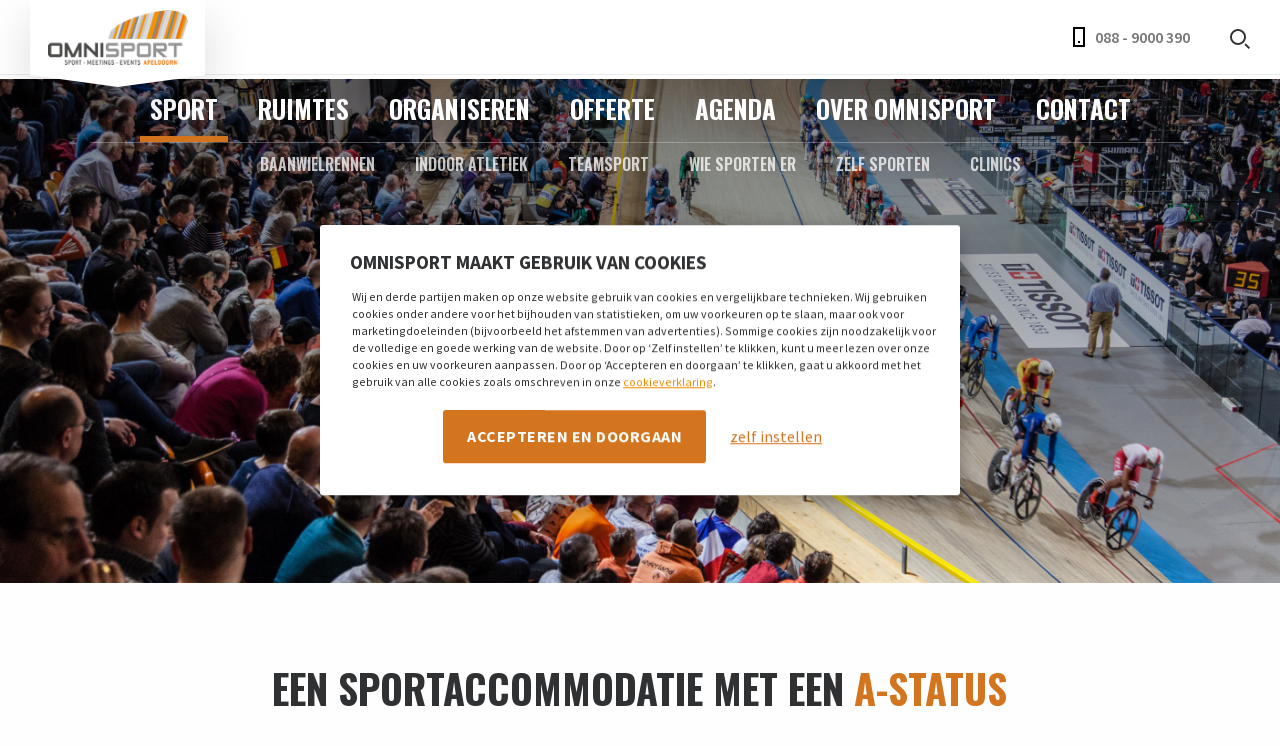

--- FILE ---
content_type: text/html; charset=UTF-8
request_url: https://omnisport.nl/sport/?_date=202311&_genre=training&_search
body_size: 14483
content:
<!DOCTYPE html> <!--[if IE 9 ]><html class="ie ie9 no-js" lang="nl-NL"> <![endif]--> <!--[if gt IE 9]><!--><html class="no-js" lang="nl-NL"><!--<![endif]--><head> <script type="text/javascript">
/* <![CDATA[ */
 var gform;gform||(document.addEventListener("gform_main_scripts_loaded",function(){gform.scriptsLoaded=!0}),window.addEventListener("DOMContentLoaded",function(){gform.domLoaded=!0}),gform={domLoaded:!1,scriptsLoaded:!1,initializeOnLoaded:function(o){gform.domLoaded&&gform.scriptsLoaded?o():!gform.domLoaded&&gform.scriptsLoaded?window.addEventListener("DOMContentLoaded",o):document.addEventListener("gform_main_scripts_loaded",o)},hooks:{action:{},filter:{}},addAction:function(o,n,r,t){gform.addHook("action",o,n,r,t)},addFilter:function(o,n,r,t){gform.addHook("filter",o,n,r,t)},doAction:function(o){gform.doHook("action",o,arguments)},applyFilters:function(o){return gform.doHook("filter",o,arguments)},removeAction:function(o,n){gform.removeHook("action",o,n)},removeFilter:function(o,n,r){gform.removeHook("filter",o,n,r)},addHook:function(o,n,r,t,i){null==gform.hooks[o][n]&&(gform.hooks[o][n]=[]);var e=gform.hooks[o][n];null==i&&(i=n+"_"+e.length),gform.hooks[o][n].push({tag:i,callable:r,priority:t=null==t?10:t})},doHook:function(n,o,r){var t;if(r=Array.prototype.slice.call(r,1),null!=gform.hooks[n][o]&&((o=gform.hooks[n][o]).sort(function(o,n){return o.priority-n.priority}),o.forEach(function(o){"function"!=typeof(t=o.callable)&&(t=window[t]),"action"==n?t.apply(null,r):r[0]=t.apply(null,r)})),"filter"==n)return r[0]},removeHook:function(o,n,t,i){var r;null!=gform.hooks[o][n]&&(r=(r=gform.hooks[o][n]).filter(function(o,n,r){return!!(null!=i&&i!=o.tag||null!=t&&t!=o.priority)}),gform.hooks[o][n]=r)}}); 
/* ]]> */
</script>
<meta charset="UTF-8"><meta name="viewport" content="width=device-width, initial-scale=1"><meta name="clarity-site-verification" content="d48a2060-3fb9-451c-8570-65bcb44b067a"><meta name='robots' content='index, follow, max-image-preview:large, max-snippet:-1, max-video-preview:-1' />  <script data-cfasync="false" data-pagespeed-no-defer>var gtm4wp_datalayer_name = "dataLayer";
	var dataLayer = dataLayer || [];</script> <title>Sport | De basis van Omnisport Apeldoorn</title><meta name="description" content="Er zijn inmiddels vele records gebroken in het multifunctionele (sport)complex. Kom zelf sporten of een sportevenement bijwonen, ontdek alle mogelijkheden." /><link rel="canonical" href="https://omnisport.nl/sport/" /><meta property="og:locale" content="nl_NL" /><meta property="og:type" content="article" /><meta property="og:title" content="Sport | De basis van Omnisport Apeldoorn" /><meta property="og:description" content="Er zijn inmiddels vele records gebroken in het multifunctionele (sport)complex. Kom zelf sporten of een sportevenement bijwonen, ontdek alle mogelijkheden." /><meta property="og:url" content="https://omnisport.nl/sport/" /><meta property="og:site_name" content="Omnisport" /><meta property="article:publisher" content="https://www.facebook.com/omnisportapeldoorn/?ref=bookmarks" /><meta property="article:modified_time" content="2023-01-31T10:27:44+00:00" /><meta property="og:image" content="https://omnisport.nl/wp-content/uploads/2021/05/Omnisport-baanwielrennen-4.jpg" /><meta property="og:image:width" content="2048" /><meta property="og:image:height" content="1365" /><meta property="og:image:type" content="image/jpeg" /><meta name="twitter:card" content="summary_large_image" /><meta name="twitter:site" content="@omnisport" /> <script type="application/ld+json" class="yoast-schema-graph">{"@context":"https://schema.org","@graph":[{"@type":"WebPage","@id":"https://omnisport.nl/sport/","url":"https://omnisport.nl/sport/","name":"Sport | De basis van Omnisport Apeldoorn","isPartOf":{"@id":"https://omnisport.nl/#website"},"primaryImageOfPage":{"@id":"https://omnisport.nl/sport/#primaryimage"},"image":{"@id":"https://omnisport.nl/sport/#primaryimage"},"thumbnailUrl":"https://omnisport.nl/wp-content/uploads/2021/05/Omnisport-baanwielrennen-4.jpg","datePublished":"2018-07-26T12:33:14+00:00","dateModified":"2023-01-31T10:27:44+00:00","description":"Er zijn inmiddels vele records gebroken in het multifunctionele (sport)complex. Kom zelf sporten of een sportevenement bijwonen, ontdek alle mogelijkheden.","breadcrumb":{"@id":"https://omnisport.nl/sport/#breadcrumb"},"inLanguage":"nl-NL","potentialAction":[{"@type":"ReadAction","target":["https://omnisport.nl/sport/"]}]},{"@type":"ImageObject","inLanguage":"nl-NL","@id":"https://omnisport.nl/sport/#primaryimage","url":"https://omnisport.nl/wp-content/uploads/2021/05/Omnisport-baanwielrennen-4.jpg","contentUrl":"https://omnisport.nl/wp-content/uploads/2021/05/Omnisport-baanwielrennen-4.jpg","width":2048,"height":1365,"caption":"Baanwielrennen, Heropening, Uitbreiding, Omnisport Apeldoorn, wielerhal"},{"@type":"BreadcrumbList","@id":"https://omnisport.nl/sport/#breadcrumb","itemListElement":[{"@type":"ListItem","position":1,"name":"Home","item":"https://omnisport.nl/"},{"@type":"ListItem","position":2,"name":"Sport"}]},{"@type":"WebSite","@id":"https://omnisport.nl/#website","url":"https://omnisport.nl/","name":"Omnisport","description":"De A-status locatie voor elk evenement","publisher":{"@id":"https://omnisport.nl/#organization"},"potentialAction":[{"@type":"SearchAction","target":{"@type":"EntryPoint","urlTemplate":"https://omnisport.nl/?s={search_term_string}"},"query-input":{"@type":"PropertyValueSpecification","valueRequired":true,"valueName":"search_term_string"}}],"inLanguage":"nl-NL"},{"@type":"Organization","@id":"https://omnisport.nl/#organization","name":"Omnisport Apeldoorn","url":"https://omnisport.nl/","logo":{"@type":"ImageObject","inLanguage":"nl-NL","@id":"https://omnisport.nl/#/schema/logo/image/","url":"https://omnisport.nl/wp-content/uploads/2020/01/Omnisport-logo.png","contentUrl":"https://omnisport.nl/wp-content/uploads/2020/01/Omnisport-logo.png","width":5491,"height":3255,"caption":"Omnisport Apeldoorn"},"image":{"@id":"https://omnisport.nl/#/schema/logo/image/"},"sameAs":["https://www.facebook.com/omnisportapeldoorn/?ref=bookmarks","https://x.com/omnisport","http://@omnisportapeldoorn","https://www.linkedin.com/company/omnisport-apeldoorn/","https://www.youtube.com/channel/UCgL1xfkNTUIlFoczVrv3zKA/videos"]}]}</script> <link rel='dns-prefetch' href='//maps.googleapis.com' /><link rel='dns-prefetch' href='//www.google.com' /><link rel="alternate" type="application/rss+xml" title="Omnisport &raquo; feed" href="https://omnisport.nl/feed/" /><link rel="alternate" type="application/rss+xml" title="Omnisport &raquo; reacties feed" href="https://omnisport.nl/comments/feed/" /><link rel="alternate" title="oEmbed (JSON)" type="application/json+oembed" href="https://omnisport.nl/wp-json/oembed/1.0/embed?url=https%3A%2F%2Fomnisport.nl%2Fsport%2F" /><link rel="alternate" title="oEmbed (XML)" type="text/xml+oembed" href="https://omnisport.nl/wp-json/oembed/1.0/embed?url=https%3A%2F%2Fomnisport.nl%2Fsport%2F&#038;format=xml" /> <style id='wp-img-auto-sizes-contain-inline-css' type='text/css'>img:is([sizes=auto i],[sizes^="auto," i]){contain-intrinsic-size:3000px 1500px}
/*# sourceURL=wp-img-auto-sizes-contain-inline-css */</style><style id='wp-emoji-styles-inline-css' type='text/css'>img.wp-smiley, img.emoji {
		display: inline !important;
		border: none !important;
		box-shadow: none !important;
		height: 1em !important;
		width: 1em !important;
		margin: 0 0.07em !important;
		vertical-align: -0.1em !important;
		background: none !important;
		padding: 0 !important;
	}
/*# sourceURL=wp-emoji-styles-inline-css */</style><link rel='stylesheet' id='wp-components-css' href='https://omnisport.nl/wp-includes/css/dist/components/style.min.css?ver=6.9' type='text/css' media='all' /><link rel='stylesheet' id='wp-preferences-css' href='https://omnisport.nl/wp-includes/css/dist/preferences/style.min.css?ver=6.9' type='text/css' media='all' /><link rel='stylesheet' id='wp-block-editor-css' href='https://omnisport.nl/wp-includes/css/dist/block-editor/style.min.css?ver=6.9' type='text/css' media='all' /><link rel='stylesheet' id='popup-maker-block-library-style-css' href='https://omnisport.nl/wp-content/cache/autoptimize/css/autoptimize_single_9963176ef6137ecf4405a5ccd36aa797.css?ver=dbea705cfafe089d65f1' type='text/css' media='all' /><link rel='stylesheet' id='powertip-css' href='https://omnisport.nl/wp-content/plugins/devvn-image-hotspot/frontend/css/jquery.powertip.min.css?ver=1.2.0' type='text/css' media='all' /><link rel='stylesheet' id='maps-points-css' href='https://omnisport.nl/wp-content/cache/autoptimize/css/autoptimize_single_9c122fe3525300ed60b6ba45cb297377.css?ver=1.3.0' type='text/css' media='all' /><link rel='stylesheet' id='ivaldi-focuspoint-css' href='https://omnisport.nl/wp-content/cache/autoptimize/css/autoptimize_single_7d3de52e62c4df288203cf2d314cb517.css?ver=6.9' type='text/css' media='all' /><link rel='stylesheet' id='style-css' href='https://omnisport.nl/wp-content/cache/autoptimize/css/autoptimize_single_2ce11ec26b859c22f300d19ce2a551d1.css?ver=6.9' type='text/css' media='all' /><link rel='stylesheet' id='gforms_reset_css-css' href='https://omnisport.nl/wp-content/plugins/gravityforms/legacy/css/formreset.min.css?ver=2.8.18' type='text/css' media='all' /><link rel='stylesheet' id='gforms_datepicker_css-css' href='https://omnisport.nl/wp-content/plugins/gravityforms/legacy/css/datepicker.min.css?ver=2.8.18' type='text/css' media='all' /><link rel='stylesheet' id='gforms_formsmain_css-css' href='https://omnisport.nl/wp-content/plugins/gravityforms/legacy/css/formsmain.min.css?ver=2.8.18' type='text/css' media='all' /><link rel='stylesheet' id='gforms_ready_class_css-css' href='https://omnisport.nl/wp-content/plugins/gravityforms/legacy/css/readyclass.min.css?ver=2.8.18' type='text/css' media='all' /><link rel='stylesheet' id='gforms_browsers_css-css' href='https://omnisport.nl/wp-content/plugins/gravityforms/legacy/css/browsers.min.css?ver=2.8.18' type='text/css' media='all' /> <script defer data-turbolinks-suppress-warning data-turbolinks-eval="false" type="text/javascript" src="https://omnisport.nl/wp-content/cache/autoptimize/js/autoptimize_single_16623e9f7cd802cf093c325c511a739c.js" id="jquery-js"></script> <script defer data-turbolinks-suppress-warning data-turbolinks-eval="false" type="text/javascript" src="https://omnisport.nl/wp-includes/js/plupload/moxie.min.js?ver=1.3.5.1" id="moxiejs-js"></script> <script defer data-turbolinks-suppress-warning data-turbolinks-eval="false" type="text/javascript" defer='defer' src="https://omnisport.nl/wp-content/plugins/gravityforms/js/jquery.json.min.js?ver=2.8.18" id="gform_json-js"></script> <script defer id="gform_gravityforms-js-extra" src="[data-uri]"></script> <script defer id="gform_gravityforms-js-before" src="[data-uri]"></script> <script defer data-turbolinks-suppress-warning data-turbolinks-eval="false" type="text/javascript" defer='defer' src="https://omnisport.nl/wp-content/plugins/gravityforms/js/gravityforms.min.js?ver=2.8.18" id="gform_gravityforms-js"></script> <script defer id="gform_conditional_logic-js-extra" src="[data-uri]"></script> <script defer data-turbolinks-suppress-warning data-turbolinks-eval="false" type="text/javascript" defer='defer' src="https://omnisport.nl/wp-content/plugins/gravityforms/js/conditional_logic.min.js?ver=2.8.18" id="gform_conditional_logic-js"></script> <script defer data-turbolinks-suppress-warning data-turbolinks-eval="false" type="text/javascript" defer='defer' src="https://www.google.com/recaptcha/api.js?hl=en-GB&amp;ver=6.9#038;render=explicit" id="gform_recaptcha-js"></script> <script defer data-turbolinks-suppress-warning data-turbolinks-eval="false" type="text/javascript" defer='defer' src="https://omnisport.nl/wp-content/plugins/gravityforms/assets/js/dist/utils.min.js?ver=50c7bea9c2320e16728e44ae9fde5f26" id="gform_gravityforms_utils-js"></script> <link rel='shortlink' href='https://omnisport.nl/?p=72' />  <script data-cfasync="false" data-pagespeed-no-defer type="text/javascript">var dataLayer_content = {"pagePostType":"page","pagePostType2":"single-page","pagePostAuthor":"ivaldi"};
	dataLayer.push( dataLayer_content );</script> <script data-cfasync="false" data-pagespeed-no-defer type="text/javascript">(function(w,d,s,l,i){w[l]=w[l]||[];w[l].push({'gtm.start':
new Date().getTime(),event:'gtm.js'});var f=d.getElementsByTagName(s)[0],
j=d.createElement(s),dl=l!='dataLayer'?'&l='+l:'';j.async=true;j.src=
'//www.googletagmanager.com/gtm.js?id='+i+dl;f.parentNode.insertBefore(j,f);
})(window,document,'script','dataLayer','GTM-PCL6R4');</script> <link rel="icon" href="https://omnisport.nl/wp-content/uploads/2018/10/cropped-Mini-logo-omnisport-32x32.jpg" sizes="32x32" /><link rel="icon" href="https://omnisport.nl/wp-content/uploads/2018/10/cropped-Mini-logo-omnisport-192x192.jpg" sizes="192x192" /><link rel="apple-touch-icon" href="https://omnisport.nl/wp-content/uploads/2018/10/cropped-Mini-logo-omnisport-180x180.jpg" /><meta name="msapplication-TileImage" content="https://omnisport.nl/wp-content/uploads/2018/10/cropped-Mini-logo-omnisport-270x270.jpg" /><body class="wp-singular page-template-default page page-id-72 page-parent wp-theme-omnisport"> <noscript><iframe src="https://www.googletagmanager.com/ns.html?id=GTM-PCL6R4" height="0" width="0" style="display:none;visibility:hidden" aria-hidden="true"></iframe></noscript><header class="c-header"><p class="c-header__logo"> <a href="https://omnisport.nl/"> Omnisport </a></p ><ul class="c-topbar__items"></ul><ul class="c-header__meta"><li> <a class="c-header__telephone" href="tel:088 - 9000 390"> <svg xmlns="http://www.w3.org/2000/svg" width="12" height="20"><path fill-rule="evenodd" d="M2 18h8V2H2v16zm-2 2V0h12v20H0zm5.042-4h2v-2h-2v2z"/></svg> 088 - 9000 390 </a></li><li></li><li><div class="c-search"> <a href="https://omnisport.nl?s=" class="c-search__link" js-search-form-toggle> <span>Zoeken</span> </a><form action="https://omnisport.nl" method="get" class="c-search__form" js-search-form> <input
 type="text"
 name="s"
 class="c-search__input"
 placeholder="Vul hier je zoekterm in"
 value=""
 /></form></div></li></ul></header><div class="c-main-nav c-main-nav--transparent"><ul class="c-main-nav__items"><li id="menu-item-2783" class="menu-item menu-item-type-post_type menu-item-object-page current-menu-item page_item page-item-72 current_page_item menu-item-has-children menu-item-2783"><a href="https://omnisport.nl/sport/" aria-current="page">Sport</a><ul class="sub-menu"><li id="menu-item-2784" class="menu-item menu-item-type-post_type menu-item-object-page menu-item-2784"><a href="https://omnisport.nl/sport/baanwielrennen/">Baanwielrennen</a></li><li id="menu-item-2785" class="menu-item menu-item-type-post_type menu-item-object-page menu-item-2785"><a href="https://omnisport.nl/sport/indoor-atletiek/">Indoor Atletiek</a></li><li id="menu-item-2786" class="menu-item menu-item-type-post_type menu-item-object-page menu-item-2786"><a href="https://omnisport.nl/sport/teamsport/">Teamsport</a></li><li id="menu-item-2787" class="menu-item menu-item-type-post_type menu-item-object-page menu-item-2787"><a href="https://omnisport.nl/sport/wie-sporten-er/">Wie sporten er</a></li><li id="menu-item-2788" class="menu-item menu-item-type-post_type menu-item-object-page menu-item-2788"><a href="https://omnisport.nl/sport/zelf-sporten/">Zelf sporten</a></li><li id="menu-item-2794" class="menu-item menu-item-type-post_type menu-item-object-page menu-item-2794"><a href="https://omnisport.nl/sport/zelf-sporten/clinics/">Clinics</a></li></ul></li><li id="menu-item-6071" class="menu-item menu-item-type-post_type menu-item-object-page menu-item-6071"><a href="https://omnisport.nl/ruimtes/">Ruimtes</a></li><li id="menu-item-2792" class="menu-item menu-item-type-post_type menu-item-object-page menu-item-has-children menu-item-2792"><a href="https://omnisport.nl/organiseren/">Organiseren</a><ul class="sub-menu"><li id="menu-item-3423" class="menu-item menu-item-type-post_type menu-item-object-page menu-item-3423"><a href="https://omnisport.nl/congressen/">Congres</a></li><li id="menu-item-3424" class="menu-item menu-item-type-post_type menu-item-object-page menu-item-3424"><a href="https://omnisport.nl/publieksevenement/">Publieksevenement</a></li><li id="menu-item-4104" class="menu-item menu-item-type-post_type menu-item-object-page menu-item-4104"><a href="https://omnisport.nl/vergadering/">Vergadering</a></li><li id="menu-item-3426" class="menu-item menu-item-type-post_type menu-item-object-page menu-item-3426"><a href="https://omnisport.nl/teambuilding/">Teambuilding</a></li></ul></li><li id="menu-item-3038" class="menu-item menu-item-type-post_type menu-item-object-page menu-item-3038"><a href="https://omnisport.nl/offerte/">Offerte</a></li><li id="menu-item-3296" class="menu-item menu-item-type-post_type menu-item-object-page menu-item-3296"><a href="https://omnisport.nl/agenda-omnisport/">Agenda</a></li><li id="menu-item-2859" class="menu-item menu-item-type-post_type menu-item-object-page menu-item-has-children menu-item-2859"><a href="https://omnisport.nl/over-omnisport/">Over Omnisport</a><ul class="sub-menu"><li id="menu-item-3295" class="menu-item menu-item-type-post_type menu-item-object-page menu-item-3295"><a href="https://omnisport.nl/nieuws/">Nieuws</a></li><li id="menu-item-2799" class="menu-item menu-item-type-post_type menu-item-object-page menu-item-2799"><a href="https://omnisport.nl/referenties/">Referenties</a></li><li id="menu-item-2800" class="menu-item menu-item-type-post_type menu-item-object-page menu-item-2800"><a href="https://omnisport.nl/vacatures/">Vacatures</a></li><li id="menu-item-3665" class="menu-item menu-item-type-post_type menu-item-object-page menu-item-3665"><a href="https://omnisport.nl/mvo/">MVO</a></li></ul></li><li id="menu-item-2802" class="menu-item menu-item-type-post_type menu-item-object-page menu-item-has-children menu-item-2802"><a href="https://omnisport.nl/contact/">Contact</a><ul class="sub-menu"><li id="menu-item-2801" class="menu-item menu-item-type-post_type menu-item-object-page menu-item-2801"><a href="https://omnisport.nl/bereikbaarheid/">Bereikbaarheid</a></li><li id="menu-item-2847" class="menu-item menu-item-type-post_type menu-item-object-page menu-item-2847"><a href="https://omnisport.nl/omgeving-apeldoorn/">Apeldoorn Partners</a></li><li id="menu-item-2804" class="menu-item menu-item-type-post_type menu-item-object-page menu-item-2804"><a href="https://omnisport.nl/omgeving-en-overnachten/">Overnachten</a></li></ul></li></ul></div><section id="section-1" class="c-section c-section--large-header-image"><div
 class="c-large-header-image
 c-large-header-image--auto
 c-large-header-image--gradient				"
 style="background-image: url('https://omnisport.nl/wp-content/uploads/2019/08/MG_2223.jpg');"></div></section><section id="section-2" class="c-section c-section--information-block"><div class="c-information-block"><div class="row align-center"><div class="medium-10 columns"><div class="c-information-block__content wp-editor"><h2>Een sportaccommodatie met een <span style="color: #d3741e;">A-status</span></h2><p>Met de 250 meter lange Wielerbaan, de Indoor Atletiekbaan en de Topsporthal is Omnisport Apeldoorn de grootste topsportaccommodatie van Noordoost-Nederland. Omnisport is door zijn A-status de enige locatie in Nederland waar Europese en Wereldkampioenschappen baanwielrennen en atletiek mogen worden gehouden. In ons multifunctionele (sport)complex zijn inmiddels al vele records gebroken.</p><p>Uiteraard is de locatie voorzien van alle basisvoorzieningen zoals kleedkamers met douche, internet en stroomvoorzieningen tot aan ledschermen en tijdwaarneming. Ook aanverwante zaken als startblokken, pionnen, een rondebel, 123 podium, dranghekken en omroepinstallatie zijn standaard aanwezig en kunnen op ieder gewenst moment worden ingezet. Ieder sportevenement slaagt bij Omnisport!</p></div><div class="c-information-block__pages"><div class="c-information-block__page"> <a class="c-button
 c-button--light								 c-button--icon								 c-button--icon-reverse c-information-block__btn"
 href="https://omnisport.nl/sport/zelf-sporten/"															> <span class="c-button__title">Kom zelf sporten</span> <span class="c-button__icon"> <svg xmlns="http://www.w3.org/2000/svg" width="20" height="10"><path fill="#D3741E" fill-rule="evenodd" d="M14.803 1.678l1.424 1.484a.494.494 0 01-.366.836H.834C.277 3.998 0 4.448 0 5v-.008c0 .553.277 1.009.834 1.009h15.012c.445 0 .672.54.363.857l-1.416 1.46a.989.989 0 00.04 1.41l.002.005c.402.372 1.031.353 1.41-.043l3.204-3.343a1.992 1.992 0 00-.007-2.757L16.266.307a1.003 1.003 0 00-1.402-.042l-.01.01a.985.985 0 00-.05 1.403"/></svg> </span> </a></div><div class="c-information-block__page"> <a class="c-button
 c-button--light								 c-button--icon								 c-button--icon-reverse c-information-block__btn"
 href="https://omnisport.nl/agenda-omnisport/"															> <span class="c-button__title">Bekijk de gehele agenda</span> <span class="c-button__icon"> <svg xmlns="http://www.w3.org/2000/svg" width="20" height="10"><path fill="#D3741E" fill-rule="evenodd" d="M14.803 1.678l1.424 1.484a.494.494 0 01-.366.836H.834C.277 3.998 0 4.448 0 5v-.008c0 .553.277 1.009.834 1.009h15.012c.445 0 .672.54.363.857l-1.416 1.46a.989.989 0 00.04 1.41l.002.005c.402.372 1.031.353 1.41-.043l3.204-3.343a1.992 1.992 0 00-.007-2.757L16.266.307a1.003 1.003 0 00-1.402-.042l-.01.01a.985.985 0 00-.05 1.403"/></svg> </span> </a></div></div></div></div></div></section><section id="section-3" class="c-section c-section--archive"><div class="c-archive"><div class="row"><div class="medium-12 columns"><h2 class="c-archive__title"> Aankomende <span>trainingen</span> bij <span>Omnisport</span></h2><div class="c-archive__filters" data-archive-filters="event"><div class="row"><div class="small-12 medium-6 columns"><div class="c-archive__search-wrapper"> <input
 class="c-archive__input c-archive__input--search"
 type="text"
 placeholder="Zoeken naar een evenement..."
 name="_search"
 data-type="event"
 data-archive-search="https://omnisport.nl/sport/?_date=202311&#038;_genre=training"
 value=""
 /> <span class="c-archive__input-loader" data-archive-search-loader></span></div></div><div class="small-12 medium-3 columns"><div class="c-archive__filter-section" data-archive-filter-container="month"> <button
 class="c-archive__input c-archive__select"
 type="button"
 data-toggle="months-dropdown"
 > <span data-archive-selected="month"> Kies een maand </span> </button><ul
 class="dropdown-pane c-archive__input c-archive__dropdown"
 id="months-dropdown"
 data-dropdown
 data-archive-dropdown="month"
 data-v-offset="-50"
 ><li class="c-archive__select-item c-archive__select-item--first"> <a class="c-button
 c-button--light				 c-button--medium												"
 href="https://omnisport.nl/sport/?_date&#038;_genre=training&#038;_search"				 data-type="event"											> <span class="c-button__title">Kies een maand</span> </a></li><li class="c-archive__select-item c-archive__select-item--year"> 2026</li><li class="c-archive__select-item"> <a class="c-button
 c-button--light				 c-button--medium												"
 href="https://omnisport.nl/sport/?_date=202601&#038;_genre=training&#038;_search"				 data-type="event"											> <span class="c-button__title">January</span> </a></li><li class="c-archive__select-item"> <a class="c-button
 c-button--light				 c-button--medium												"
 href="https://omnisport.nl/sport/?_date=202602&#038;_genre=training&#038;_search"				 data-type="event"											> <span class="c-button__title">February</span> </a></li><li class="c-archive__select-item"> <a class="c-button
 c-button--light				 c-button--medium												"
 href="https://omnisport.nl/sport/?_date=202603&#038;_genre=training&#038;_search"				 data-type="event"											> <span class="c-button__title">March</span> </a></li><li class="c-archive__select-item"> <a class="c-button
 c-button--light				 c-button--medium												"
 href="https://omnisport.nl/sport/?_date=202610&#038;_genre=training&#038;_search"				 data-type="event"											> <span class="c-button__title">October</span> </a></li><li class="c-archive__select-item"> <a class="c-button
 c-button--light				 c-button--medium												"
 href="https://omnisport.nl/sport/?_date=202611&#038;_genre=training&#038;_search"				 data-type="event"											> <span class="c-button__title">November</span> </a></li></ul></div></div><div class="small-12 medium-3 columns"><div class="c-archive__filter-section" data-archive-filter-container="category"> <button
 class="c-archive__input c-archive__select"
 type="button"
 data-toggle="category-dropdown"
 > <span data-archive-selected="category"> Kies een categorie </span> </button><ul
 class="dropdown-pane c-archive__input c-archive__dropdown"
 id="category-dropdown"
 data-dropdown
 data-archive-dropdown="category"
 data-v-offset="-50"
 ><li class="c-archive__select-item c-archive__select-item--first"> <a class="c-button
 c-button--light				 c-button--medium												"
 href="https://omnisport.nl/sport/?_date=202311&#038;_genre&#038;_search"				 data-type="event"											> <span class="c-button__title">Kies een categorie</span> </a></li><li class="c-archive__select-item"> <a class="c-button
 c-button--light				 c-button--medium												"
 href="https://omnisport.nl/sport/?_date=202311&#038;_genre=publieksbeurs&#038;_search"				 data-type="event"											> <span class="c-button__title">Publieksbeurs</span> </a></li><li class="c-archive__select-item"> <a class="c-button
 c-button--light				 c-button--medium												"
 href="https://omnisport.nl/sport/?_date=202311&#038;_genre=evenement&#038;_search"				 data-type="event"											> <span class="c-button__title">Publieksevenement</span> </a></li><li class="c-archive__select-item"> <a class="c-button
 c-button--light				 c-button--medium												"
 href="https://omnisport.nl/sport/?_date=202311&#038;_genre=sport-evenement&#038;_search"				 data-type="event"											> <span class="c-button__title">Sport evenement</span> </a></li><li class="c-archive__select-item"> <a class="c-button
 c-button--light				 c-button--medium												 selected"
 href="https://omnisport.nl/sport/?_date=202311&#038;_genre=training&#038;_search"				 data-type="event"											> <span class="c-button__title">Training</span> </a></li><li class="c-archive__select-item"> <a class="c-button
 c-button--light				 c-button--medium												"
 href="https://omnisport.nl/sport/?_date=202311&#038;_genre=wedstrijd&#038;_search"				 data-type="event"											> <span class="c-button__title">Wedstrijd</span> </a></li><li class="c-archive__select-item"> <a class="c-button
 c-button--light				 c-button--medium												"
 href="https://omnisport.nl/sport/?_date=202311&#038;_genre=zakelijk&#038;_search"				 data-type="event"											> <span class="c-button__title">Zakelijk evenement</span> </a></li></ul></div></div></div></div></div></div><div class="row small-up-1 medium-up-3"  data-container="event"><div class="column" data-item="event"><div class="c-content  wp-editor"><div class="row align-center"><div class="small-12 medium-12 large-10 columns"><h2>Niets gevonden.</h2></div></div></div></div></div></div></section><div class="c-newsletter"><div class="row"><div class="small-12 medium-6 columns"><h4 class="c-newsletter__title">OMNISPORT APELDOORN</h4><h5 class="c-newsletter__subtitle">Schrijf je in voor onze nieuwsbrief</h5></div><div class="small-12 medium-6 columns"><div id='mpform12260' ></div> <script defer type="text/javascript" src="https://a1.mailplus.nl/genericservice/code/servlet/React?command=getFormJs&uid=3100121&feid=ZRwdpYDCutjHbvXNgtjV&p=https&om=d&of=x&c=1"></script> </div></div></div><footer class="c-footer" data-lazy data-src="https://omnisport.nl/wp-content/uploads/2018/07/footer.jpg" style=""><div class="row"><div class="small-12 medium-6 columns"><h5 class="c-footer__title">Omnisport</h5><p class="c-footer__address"> De Voorwaarts 55 <br /> 7321MA Apeldoorn <br/><a href="mailto:info@omnisport.nl">info@omnisport.nl</a> <br/><a href="tel:088 - 9000 390">088 - 9000 390</a></p><ul class="c-footer__socials"><li class="c-footer__social"> <a
 href="https://www.facebook.com/omnisportapeldoorn/"
 class="c-footer__social-link"
 target="_blank"
 > <svg xmlns="http://www.w3.org/2000/svg" width="10" height="20"><path fill="#FFF" fill-rule="evenodd" d="M6.821 20v-9h2.733L10 7H6.821V5.052C6.821 4.022 6.848 3 8.287 3h1.458V.14c0-.043-1.253-.14-2.52-.14C4.58 0 2.924 1.657 2.924 4.7V7H0v4h2.923v9h3.898z"/></svg> </a></li><li class="c-footer__social"> <a
 href="https://twitter.com/omnisport"
 class="c-footer__social-link"
 target="_blank"
 > <svg xmlns="http://www.w3.org/2000/svg" width="20" height="16"><path fill="#FFF" fill-rule="evenodd" d="M6.29 16c7.547 0 11.675-6.156 11.675-11.495 0-.175 0-.35-.012-.522A8.265 8.265 0 0020 1.89a8.273 8.273 0 01-2.356.637A4.07 4.07 0 0019.448.293a8.303 8.303 0 01-2.606.98 4.153 4.153 0 00-5.806-.175 4.006 4.006 0 00-1.187 3.86A11.717 11.717 0 011.392.738 4.005 4.005 0 002.663 6.13 4.122 4.122 0 01.8 5.625v.051C.801 7.6 2.178 9.255 4.092 9.636a4.144 4.144 0 01-1.852.069c.537 1.646 2.078 2.773 3.833 2.806A8.315 8.315 0 010 14.185a11.754 11.754 0 006.29 1.812"/></svg> </a></li><li class="c-footer__social"> <a
 href="https://www.linkedin.com/company/omnisport-apeldoorn/"
 class="c-footer__social-link"
 target="_blank"
 > <svg xmlns="http://www.w3.org/2000/svg" width="20" height="20"><path fill="#FFF" fill-rule="evenodd" d="M20 20h-4v-7.131c0-1.957-.847-3.048-2.366-3.048-1.653 0-2.634 1.137-2.634 3.048V20H7V6.754h4v1.49S12.255 6 15.083 6C17.912 6 20 7.759 20 11.398V20zM2.5 5a2.5 2.5 0 110-5 2.5 2.5 0 010 5zM0 20h5V7H0v13z"/></svg> </a></li><li class="c-footer__social"> <a
 href="https://www.instagram.com/omnisportapeldoorn/"
 class="c-footer__social-link"
 target="_blank"
 > <svg xmlns="http://www.w3.org/2000/svg" width="20" height="20"><path fill="#FFF" fill-rule="evenodd" d="M5.87.123C4.242.196 2.83.594 1.69 1.729.548 2.869.155 4.286.081 5.897.037 6.902-.231 14.498.545 16.49a5.04 5.04 0 002.91 2.903c.634.246 1.356.412 2.416.461 8.86.401 12.145.183 13.53-3.364.246-.631.415-1.353.462-2.41.405-8.883-.066-10.809-1.61-12.351C17.027.507 15.586-.325 5.87.123m.081 17.944c-.97-.043-1.496-.205-1.848-.341a3.255 3.255 0 01-1.888-1.883c-.591-1.514-.395-8.703-.342-9.866.051-1.14.282-2.18 1.086-2.985C3.954 2 5.24 1.513 13.993 1.908c1.142.052 2.186.282 2.992 1.084.995.993 1.489 2.288 1.087 11.008-.044.968-.206 1.493-.342 1.843-.901 2.308-2.973 2.628-11.779 2.224M14.09 4.69c0 .657.534 1.19 1.194 1.19.66 0 1.195-.533 1.195-1.19a1.194 1.194 0 00-2.39 0M4.864 9.988a5.103 5.103 0 005.11 5.097 5.103 5.103 0 005.109-5.097 5.102 5.102 0 00-5.11-5.096 5.102 5.102 0 00-5.11 5.096m1.794 0A3.313 3.313 0 019.972 6.68a3.313 3.313 0 013.317 3.308 3.313 3.313 0 01-3.317 3.31 3.313 3.313 0 01-3.316-3.31"/></svg> </a></li></ul></div><div class="small-12 medium-6 columns"><h5 class="c-footer__title">Ontdek Omnisport</h5><div class="c-footer__menus"><ul class="c-footer__menu"><li id="menu-item-143" class="menu-item menu-item-type-post_type menu-item-object-page menu-item-home menu-item-143"><a href="https://omnisport.nl/">Home</a></li><li id="menu-item-2766" class="menu-item menu-item-type-post_type menu-item-object-page menu-item-2766"><a href="https://omnisport.nl/nieuws/">Nieuws</a></li><li id="menu-item-2767" class="menu-item menu-item-type-post_type menu-item-object-page menu-item-2767"><a href="https://omnisport.nl/offerte/">Offerte</a></li></ul><ul class="c-footer__menu"><li id="menu-item-653" class="menu-item menu-item-type-post_type menu-item-object-page menu-item-653"><a href="https://omnisport.nl/cookieverklaring/">Cookieverklaring</a></li><li id="menu-item-654" class="menu-item menu-item-type-post_type menu-item-object-page menu-item-654"><a href="https://omnisport.nl/disclaimer/">Disclaimer</a></li><li id="menu-item-655" class="menu-item menu-item-type-post_type menu-item-object-page menu-item-privacy-policy menu-item-655"><a rel="privacy-policy" href="https://omnisport.nl/privacybeleid/">Privacy statement</a></li><li id="menu-item-5490" class="menu-item menu-item-type-custom menu-item-object-custom menu-item-5490"><a href="https://omnisport.nl/wp-content/uploads/2024/09/Huisregels-OS.pdf">Huisregels</a></li><li id="menu-item-2958" class="menu-item menu-item-type-post_type menu-item-object-page menu-item-2958"><a href="https://omnisport.nl/veelgesteldevragen/">Veelgestelde vragen</a></li></ul></div></div></div><div class="row"><div class="small-12 medium-12 columns"><p class="c-footer__bottom"> De mooiste tijd beleef je bij Omnisport Apeldoorn, onderdeel van <a href="https://www.organiseren-bij-libema.nl/" target="_blank"> <img src="https://omnisport.nl/wp-content/themes/omnisport/assets/img/libema-logo.png" alt="Libéma" /> </a></p></div></div></footer><div class="c-mobile-nav "><div class="c-mobile-nav__popup" id="mobile-nav" data-toggler=".expanded"><div class="c-mobile-nav__search"><div class="c-search"> <a href="https://omnisport.nl?s=" class="c-search__link" js-search-form-toggle> <span>Zoeken</span> </a><form action="https://omnisport.nl" method="get" class="c-search__form" js-search-form> <input
 type="text"
 name="s"
 class="c-search__input"
 placeholder="Vul hier je zoekterm in"
 value=""
 /></form></div></div><ul class="c-mobile-nav__items"><li class="menu-item menu-item-type-post_type menu-item-object-page current-menu-item page_item page-item-72 current_page_item menu-item-has-children menu-item-2783"><a href="https://omnisport.nl/sport/" aria-current="page">Sport</a><ul class="sub-menu"><li class="menu-item menu-item-type-post_type menu-item-object-page menu-item-2784"><a href="https://omnisport.nl/sport/baanwielrennen/">Baanwielrennen</a></li><li class="menu-item menu-item-type-post_type menu-item-object-page menu-item-2785"><a href="https://omnisport.nl/sport/indoor-atletiek/">Indoor Atletiek</a></li><li class="menu-item menu-item-type-post_type menu-item-object-page menu-item-2786"><a href="https://omnisport.nl/sport/teamsport/">Teamsport</a></li><li class="menu-item menu-item-type-post_type menu-item-object-page menu-item-2787"><a href="https://omnisport.nl/sport/wie-sporten-er/">Wie sporten er</a></li><li class="menu-item menu-item-type-post_type menu-item-object-page menu-item-2788"><a href="https://omnisport.nl/sport/zelf-sporten/">Zelf sporten</a></li><li class="menu-item menu-item-type-post_type menu-item-object-page menu-item-2794"><a href="https://omnisport.nl/sport/zelf-sporten/clinics/">Clinics</a></li></ul></li><li class="menu-item menu-item-type-post_type menu-item-object-page menu-item-6071"><a href="https://omnisport.nl/ruimtes/">Ruimtes</a></li><li class="menu-item menu-item-type-post_type menu-item-object-page menu-item-has-children menu-item-2792"><a href="https://omnisport.nl/organiseren/">Organiseren</a><ul class="sub-menu"><li class="menu-item menu-item-type-post_type menu-item-object-page menu-item-3423"><a href="https://omnisport.nl/congressen/">Congres</a></li><li class="menu-item menu-item-type-post_type menu-item-object-page menu-item-3424"><a href="https://omnisport.nl/publieksevenement/">Publieksevenement</a></li><li class="menu-item menu-item-type-post_type menu-item-object-page menu-item-4104"><a href="https://omnisport.nl/vergadering/">Vergadering</a></li><li class="menu-item menu-item-type-post_type menu-item-object-page menu-item-3426"><a href="https://omnisport.nl/teambuilding/">Teambuilding</a></li></ul></li><li class="menu-item menu-item-type-post_type menu-item-object-page menu-item-3038"><a href="https://omnisport.nl/offerte/">Offerte</a></li><li class="menu-item menu-item-type-post_type menu-item-object-page menu-item-3296"><a href="https://omnisport.nl/agenda-omnisport/">Agenda</a></li><li class="menu-item menu-item-type-post_type menu-item-object-page menu-item-has-children menu-item-2859"><a href="https://omnisport.nl/over-omnisport/">Over Omnisport</a><ul class="sub-menu"><li class="menu-item menu-item-type-post_type menu-item-object-page menu-item-3295"><a href="https://omnisport.nl/nieuws/">Nieuws</a></li><li class="menu-item menu-item-type-post_type menu-item-object-page menu-item-2799"><a href="https://omnisport.nl/referenties/">Referenties</a></li><li class="menu-item menu-item-type-post_type menu-item-object-page menu-item-2800"><a href="https://omnisport.nl/vacatures/">Vacatures</a></li><li class="menu-item menu-item-type-post_type menu-item-object-page menu-item-3665"><a href="https://omnisport.nl/mvo/">MVO</a></li></ul></li><li class="menu-item menu-item-type-post_type menu-item-object-page menu-item-has-children menu-item-2802"><a href="https://omnisport.nl/contact/">Contact</a><ul class="sub-menu"><li class="menu-item menu-item-type-post_type menu-item-object-page menu-item-2801"><a href="https://omnisport.nl/bereikbaarheid/">Bereikbaarheid</a></li><li class="menu-item menu-item-type-post_type menu-item-object-page menu-item-2847"><a href="https://omnisport.nl/omgeving-apeldoorn/">Apeldoorn Partners</a></li><li class="menu-item menu-item-type-post_type menu-item-object-page menu-item-2804"><a href="https://omnisport.nl/omgeving-en-overnachten/">Overnachten</a></li></ul></li></ul></div><div class="c-mobile-nav__bar"> <button class="c-button
 c-button--outline-positive				 c-button--medium												 c-mobile-nav__toggler"
 type="button"								 data-toggle="mobile-nav"											> <span class="c-button__title">Menu</span> </button> <a class="c-button
 c-button--outline-positive				 c-button--medium				 c-button--icon								 c-button--icon-reverse"
 href="tel:088 - 9000 390"															> <span class="c-button__title">088 - 9000 390</span> <span class="c-button__icon"> <svg xmlns="http://www.w3.org/2000/svg" width="12" height="20"><path fill-rule="evenodd" d="M2 18h8V2H2v16zm-2 2V0h12v20H0zm5.042-4h2v-2h-2v2z"/></svg> </span> </a></div></div> <script type="speculationrules">{"prefetch":[{"source":"document","where":{"and":[{"href_matches":"/*"},{"not":{"href_matches":["/wp-*.php","/wp-admin/*","/wp-content/uploads/*","/wp-content/*","/wp-content/plugins/*","/wp-content/themes/omnisport/*","/*\\?(.+)"]}},{"not":{"selector_matches":"a[rel~=\"nofollow\"]"}},{"not":{"selector_matches":".no-prefetch, .no-prefetch a"}}]},"eagerness":"conservative"}]}</script> <div class="pswp" tabindex="-1" role="dialog" aria-hidden="true"><div class="pswp__bg"></div><div class="pswp__scroll-wrap"><div class="pswp__container"><div class="pswp__item"></div><div class="pswp__item"></div><div class="pswp__item"></div></div><div class="pswp__ui pswp__ui--hidden"><div class="pswp__top-bar"><div class="pswp__counter"></div> <button class="pswp__button pswp__button--close" title="Close (Esc)"></button> <button class="pswp__button pswp__button--fs" title="Toggle fullscreen"></button> <button class="pswp__button pswp__button--zoom" title="Zoom in/out"></button><div class="pswp__preloader"><div class="pswp__preloader__icn"><div class="pswp__preloader__cut"><div class="pswp__preloader__donut"></div></div></div></div></div> <button class="pswp__button pswp__button--arrow--left" title="Previous (arrow left)"> </button> <button class="pswp__button pswp__button--arrow--right" title="Next (arrow right)"> </button><div class="pswp__caption"><div class="pswp__caption__center"></div></div></div></div></div><script defer data-turbolinks-suppress-warning data-turbolinks-eval="false" type="text/javascript" src="https://omnisport.nl/wp-content/plugins/devvn-image-hotspot/frontend/js/jquery.powertip.min.js?ver=1.2.0" id="powertip-js"></script> <script defer data-turbolinks-suppress-warning data-turbolinks-eval="false" type="text/javascript" src="https://omnisport.nl/wp-content/cache/autoptimize/js/autoptimize_single_1d0710f3efdb97843f398b660597bd21.js?ver=1.3.0" id="maps-points-js"></script> <script defer data-turbolinks-suppress-warning data-turbolinks-eval="false" type="text/javascript" src="https://omnisport.nl/wp-content/plugins/ivaldi-wp-focuspoint/assets/js/jquery.focuspoint.min.js?ver=6.9" id="ivaldi-focuspoint-min-js"></script> <script defer data-turbolinks-suppress-warning data-turbolinks-eval="false" type="text/javascript" src="https://omnisport.nl/wp-content/cache/autoptimize/js/autoptimize_single_22d4386e465d74a9295dd5e5ea330e9a.js?ver=6.9" id="ivaldi-focuspoint-js"></script> <script defer data-turbolinks-suppress-warning data-turbolinks-eval="false" type="text/javascript" src="https://omnisport.nl/wp-includes/js/plupload/plupload.min.js?ver=2.1.9" id="plupload-js"></script> <script defer data-turbolinks-suppress-warning data-turbolinks-eval="false" type="text/javascript" src="https://maps.googleapis.com/maps/api/js?key=AIzaSyDesNH52SG5204u7OeYapCqqTL9ptI0Cpo&amp;ver=6.9" id="googlemaps-js"></script> <script defer data-turbolinks-suppress-warning data-turbolinks-eval="false" type="text/javascript" src="https://omnisport.nl/wp-includes/js/jquery/ui/datepicker.min.js?ver=6.9" id="iv_jquery-ui-datepicker-js"></script> <script defer id="main-js-extra" src="[data-uri]"></script> <script defer data-turbolinks-suppress-warning data-turbolinks-eval="false" type="text/javascript" src="https://omnisport.nl/wp-content/cache/autoptimize/js/autoptimize_single_8e04326b8bc97551e5e3d543ae41dae4.js" id="main-js"></script> <script defer data-turbolinks-suppress-warning data-turbolinks-eval="false" type="text/javascript" defer='defer' src="https://omnisport.nl/wp-content/plugins/gravityforms/js/placeholders.jquery.min.js?ver=2.8.18" id="gform_placeholder-js"></script> <script defer data-turbolinks-suppress-warning data-turbolinks-eval="false" type="text/javascript" defer='defer' src="https://omnisport.nl/wp-content/plugins/gravityforms/assets/js/dist/vendor-theme.min.js?ver=54e7080aa7a02c83aa61fae430b9d869" id="gform_gravityforms_theme_vendors-js"></script> <script defer id="gform_gravityforms_theme-js-extra" src="[data-uri]"></script> <script defer data-turbolinks-suppress-warning data-turbolinks-eval="false" type="text/javascript" defer='defer' src="https://omnisport.nl/wp-content/plugins/gravityforms/assets/js/dist/scripts-theme.min.js?ver=bab19fd84843dabc070e73326d787910" id="gform_gravityforms_theme-js"></script> <script defer data-turbolinks-suppress-warning data-turbolinks-eval="false" type="text/javascript" defer='defer' src="https://omnisport.nl/wp-content/plugins/gravityforms/js/jquery.maskedinput.min.js?ver=2.8.18" id="gform_masked_input-js"></script> <script id="wp-emoji-settings" type="application/json">{"baseUrl":"https://s.w.org/images/core/emoji/17.0.2/72x72/","ext":".png","svgUrl":"https://s.w.org/images/core/emoji/17.0.2/svg/","svgExt":".svg","source":{"concatemoji":"https://omnisport.nl/wp-includes/js/wp-emoji-release.min.js?ver=6.9"}}</script> <script type="module">/*! This file is auto-generated */
const a=JSON.parse(document.getElementById("wp-emoji-settings").textContent),o=(window._wpemojiSettings=a,"wpEmojiSettingsSupports"),s=["flag","emoji"];function i(e){try{var t={supportTests:e,timestamp:(new Date).valueOf()};sessionStorage.setItem(o,JSON.stringify(t))}catch(e){}}function c(e,t,n){e.clearRect(0,0,e.canvas.width,e.canvas.height),e.fillText(t,0,0);t=new Uint32Array(e.getImageData(0,0,e.canvas.width,e.canvas.height).data);e.clearRect(0,0,e.canvas.width,e.canvas.height),e.fillText(n,0,0);const a=new Uint32Array(e.getImageData(0,0,e.canvas.width,e.canvas.height).data);return t.every((e,t)=>e===a[t])}function p(e,t){e.clearRect(0,0,e.canvas.width,e.canvas.height),e.fillText(t,0,0);var n=e.getImageData(16,16,1,1);for(let e=0;e<n.data.length;e++)if(0!==n.data[e])return!1;return!0}function u(e,t,n,a){switch(t){case"flag":return n(e,"\ud83c\udff3\ufe0f\u200d\u26a7\ufe0f","\ud83c\udff3\ufe0f\u200b\u26a7\ufe0f")?!1:!n(e,"\ud83c\udde8\ud83c\uddf6","\ud83c\udde8\u200b\ud83c\uddf6")&&!n(e,"\ud83c\udff4\udb40\udc67\udb40\udc62\udb40\udc65\udb40\udc6e\udb40\udc67\udb40\udc7f","\ud83c\udff4\u200b\udb40\udc67\u200b\udb40\udc62\u200b\udb40\udc65\u200b\udb40\udc6e\u200b\udb40\udc67\u200b\udb40\udc7f");case"emoji":return!a(e,"\ud83e\u1fac8")}return!1}function f(e,t,n,a){let r;const o=(r="undefined"!=typeof WorkerGlobalScope&&self instanceof WorkerGlobalScope?new OffscreenCanvas(300,150):document.createElement("canvas")).getContext("2d",{willReadFrequently:!0}),s=(o.textBaseline="top",o.font="600 32px Arial",{});return e.forEach(e=>{s[e]=t(o,e,n,a)}),s}function r(e){var t=document.createElement("script");t.src=e,t.defer=!0,document.head.appendChild(t)}a.supports={everything:!0,everythingExceptFlag:!0},new Promise(t=>{let n=function(){try{var e=JSON.parse(sessionStorage.getItem(o));if("object"==typeof e&&"number"==typeof e.timestamp&&(new Date).valueOf()<e.timestamp+604800&&"object"==typeof e.supportTests)return e.supportTests}catch(e){}return null}();if(!n){if("undefined"!=typeof Worker&&"undefined"!=typeof OffscreenCanvas&&"undefined"!=typeof URL&&URL.createObjectURL&&"undefined"!=typeof Blob)try{var e="postMessage("+f.toString()+"("+[JSON.stringify(s),u.toString(),c.toString(),p.toString()].join(",")+"));",a=new Blob([e],{type:"text/javascript"});const r=new Worker(URL.createObjectURL(a),{name:"wpTestEmojiSupports"});return void(r.onmessage=e=>{i(n=e.data),r.terminate(),t(n)})}catch(e){}i(n=f(s,u,c,p))}t(n)}).then(e=>{for(const n in e)a.supports[n]=e[n],a.supports.everything=a.supports.everything&&a.supports[n],"flag"!==n&&(a.supports.everythingExceptFlag=a.supports.everythingExceptFlag&&a.supports[n]);var t;a.supports.everythingExceptFlag=a.supports.everythingExceptFlag&&!a.supports.flag,a.supports.everything||((t=a.source||{}).concatemoji?r(t.concatemoji):t.wpemoji&&t.twemoji&&(r(t.twemoji),r(t.wpemoji)))});
//# sourceURL=https://omnisport.nl/wp-includes/js/wp-emoji-loader.min.js</script> </body></html> 

--- FILE ---
content_type: text/css
request_url: https://omnisport.nl/wp-content/cache/autoptimize/css/autoptimize_single_2ce11ec26b859c22f300d19ce2a551d1.css?ver=6.9
body_size: 25934
content:
@media print,screen and (min-width:40em){.reveal,.reveal.large,.reveal.small,.reveal.tiny{right:auto;left:auto;margin:0 auto}}
/*! normalize-scss | MIT/GPLv2 License | bit.ly/normalize-scss */
html{font-family:sans-serif;line-height:1.15;-ms-text-size-adjust:100%;-webkit-text-size-adjust:100%}article,aside,footer,header,nav,section{display:block}h1{font-size:2em;margin:.67em 0}figcaption,figure{display:block}figure{margin:1em 40px}hr{box-sizing:content-box;height:0;overflow:visible}main{display:block}pre{font-family:monospace,monospace;font-size:1em}a{background-color:transparent;-webkit-text-decoration-skip:objects}a:active,a:hover{outline-width:0}abbr[title]{border-bottom:none;text-decoration:underline;-webkit-text-decoration:underline dotted;text-decoration:underline dotted}b,strong{font-weight:inherit;font-weight:bolder}code,kbd,samp{font-family:monospace,monospace;font-size:1em}dfn{font-style:italic}mark{background-color:#ff0;color:#000}small{font-size:80%}sub,sup{font-size:75%;line-height:0;position:relative;vertical-align:baseline}sub{bottom:-.25em}sup{top:-.5em}audio,video{display:inline-block}audio:not([controls]){display:none;height:0}img{border-style:none}svg:not(:root){overflow:hidden}button,input,optgroup,select,textarea{font-family:sans-serif;font-size:100%;line-height:1.15;margin:0}button{overflow:visible}button,select{text-transform:none}[type=reset],[type=submit],button,html [type=button]{-webkit-appearance:button}[type=button]::-moz-focus-inner,[type=reset]::-moz-focus-inner,[type=submit]::-moz-focus-inner,button::-moz-focus-inner{border-style:none;padding:0}[type=button]:-moz-focusring,[type=reset]:-moz-focusring,[type=submit]:-moz-focusring,button:-moz-focusring{outline:1px dotted ButtonText}input{overflow:visible}[type=checkbox],[type=radio]{box-sizing:border-box;padding:0}[type=number]::-webkit-inner-spin-button,[type=number]::-webkit-outer-spin-button{height:auto}[type=search]{-webkit-appearance:textfield;outline-offset:-2px}[type=search]::-webkit-search-cancel-button,[type=search]::-webkit-search-decoration{-webkit-appearance:none}::-webkit-file-upload-button{-webkit-appearance:button;font:inherit}fieldset{border:1px solid silver;margin:0 2px;padding:.35em .625em .75em}legend{box-sizing:border-box;display:table;max-width:100%;padding:0;color:inherit;white-space:normal}progress{display:inline-block;vertical-align:baseline}textarea{overflow:auto}details{display:block}summary{display:list-item}menu{display:block}canvas{display:inline-block}[hidden],template{display:none}.foundation-mq{font-family:"small=0em&medium=40em&large=64em&xlarge=75em&xxlarge=90em"}html{box-sizing:border-box;font-size:100%}*,:after,:before{box-sizing:inherit}body{margin:0;padding:0;background:#fefefe;font-family:Helvetica Neue,Helvetica,Roboto,Arial,sans-serif;font-weight:400;color:#0a0a0a;-webkit-font-smoothing:antialiased;-moz-osx-font-smoothing:grayscale}img{display:inline-block;vertical-align:middle;max-width:100%;height:auto;-ms-interpolation-mode:bicubic}textarea{height:auto;min-height:50px}select,textarea{border-radius:3px}select{box-sizing:border-box;width:100%}.map_canvas embed,.map_canvas img,.map_canvas object,.mqa-display embed,.mqa-display img,.mqa-display object{max-width:none!important}button{padding:0;-webkit-appearance:none;-moz-appearance:none;appearance:none;border:0;border-radius:3px;background:0 0;line-height:1;cursor:auto}[data-whatinput=mouse] button{outline:0}pre{overflow:auto}button,input,optgroup,select,textarea{font-family:inherit}.is-visible{display:block!important}.is-hidden{display:none!important}.row{max-width:71.25rem;margin-right:auto;margin-left:auto;display:flex;flex-flow:row wrap}.row .row{margin-right:-.625rem;margin-left:-.625rem}@media print,screen and (min-width:40em){.row .row{margin-right:-1.25rem;margin-left:-1.25rem}}@media print,screen and (min-width:64em){.row .row{margin-right:-1.25rem;margin-left:-1.25rem}}.row .row.collapse{margin-right:0;margin-left:0}.row.expanded{max-width:none}.row.expanded .row{margin-right:auto;margin-left:auto}.row:not(.expanded) .row{max-width:none}.row.collapse>.column,.row.collapse>.columns{padding-right:0;padding-left:0}.row.collapse>.column>.row,.row.collapse>.columns>.row,.row.is-collapse-child{margin-right:0;margin-left:0}.column,.columns{flex:1 1 0px;padding-right:.625rem;padding-left:.625rem;min-width:0}@media print,screen and (min-width:40em){.column,.columns{padding-right:1.25rem;padding-left:1.25rem}}.column.row.row,.row.row.columns{float:none;display:block}.row .column.row.row,.row .row.row.columns{margin-right:0;margin-left:0;padding-right:0;padding-left:0}.small-1{flex:0 0 8.33333%;max-width:8.33333%}.small-offset-0{margin-left:0}.small-2{flex:0 0 16.66667%;max-width:16.66667%}.small-offset-1{margin-left:8.33333%}.small-3{flex:0 0 25%;max-width:25%}.small-offset-2{margin-left:16.66667%}.small-4{flex:0 0 33.33333%;max-width:33.33333%}.small-offset-3{margin-left:25%}.small-5{flex:0 0 41.66667%;max-width:41.66667%}.small-offset-4{margin-left:33.33333%}.small-6{flex:0 0 50%;max-width:50%}.small-offset-5{margin-left:41.66667%}.small-7{flex:0 0 58.33333%;max-width:58.33333%}.small-offset-6{margin-left:50%}.small-8{flex:0 0 66.66667%;max-width:66.66667%}.small-offset-7{margin-left:58.33333%}.small-9{flex:0 0 75%;max-width:75%}.small-offset-8{margin-left:66.66667%}.small-10{flex:0 0 83.33333%;max-width:83.33333%}.small-offset-9{margin-left:75%}.small-11{flex:0 0 91.66667%;max-width:91.66667%}.small-offset-10{margin-left:83.33333%}.small-12{flex:0 0 100%;max-width:100%}.small-offset-11{margin-left:91.66667%}.small-up-1{flex-wrap:wrap}.small-up-1>.column,.small-up-1>.columns{flex:0 0 100%;max-width:100%}.small-up-2{flex-wrap:wrap}.small-up-2>.column,.small-up-2>.columns{flex:0 0 50%;max-width:50%}.small-up-3{flex-wrap:wrap}.small-up-3>.column,.small-up-3>.columns{flex:0 0 33.33333%;max-width:33.33333%}.small-up-4{flex-wrap:wrap}.small-up-4>.column,.small-up-4>.columns{flex:0 0 25%;max-width:25%}.small-up-5{flex-wrap:wrap}.small-up-5>.column,.small-up-5>.columns{flex:0 0 20%;max-width:20%}.small-up-6{flex-wrap:wrap}.small-up-6>.column,.small-up-6>.columns{flex:0 0 16.66667%;max-width:16.66667%}.small-up-7{flex-wrap:wrap}.small-up-7>.column,.small-up-7>.columns{flex:0 0 14.28571%;max-width:14.28571%}.small-up-8{flex-wrap:wrap}.small-up-8>.column,.small-up-8>.columns{flex:0 0 12.5%;max-width:12.5%}.small-collapse>.column,.small-collapse>.columns{padding-right:0;padding-left:0}.small-uncollapse>.column,.small-uncollapse>.columns{padding-right:.625rem;padding-left:.625rem}@media print,screen and (min-width:40em){.medium-1{flex:0 0 8.33333%;max-width:8.33333%}.medium-offset-0{margin-left:0}.medium-2{flex:0 0 16.66667%;max-width:16.66667%}.medium-offset-1{margin-left:8.33333%}.medium-3{flex:0 0 25%;max-width:25%}.medium-offset-2{margin-left:16.66667%}.medium-4{flex:0 0 33.33333%;max-width:33.33333%}.medium-offset-3{margin-left:25%}.medium-5{flex:0 0 41.66667%;max-width:41.66667%}.medium-offset-4{margin-left:33.33333%}.medium-6{flex:0 0 50%;max-width:50%}.medium-offset-5{margin-left:41.66667%}.medium-7{flex:0 0 58.33333%;max-width:58.33333%}.medium-offset-6{margin-left:50%}.medium-8{flex:0 0 66.66667%;max-width:66.66667%}.medium-offset-7{margin-left:58.33333%}.medium-9{flex:0 0 75%;max-width:75%}.medium-offset-8{margin-left:66.66667%}.medium-10{flex:0 0 83.33333%;max-width:83.33333%}.medium-offset-9{margin-left:75%}.medium-11{flex:0 0 91.66667%;max-width:91.66667%}.medium-offset-10{margin-left:83.33333%}.medium-12{flex:0 0 100%;max-width:100%}.medium-offset-11{margin-left:91.66667%}.medium-up-1{flex-wrap:wrap}.medium-up-1>.column,.medium-up-1>.columns{flex:0 0 100%;max-width:100%}.medium-up-2{flex-wrap:wrap}.medium-up-2>.column,.medium-up-2>.columns{flex:0 0 50%;max-width:50%}.medium-up-3{flex-wrap:wrap}.medium-up-3>.column,.medium-up-3>.columns{flex:0 0 33.33333%;max-width:33.33333%}.medium-up-4{flex-wrap:wrap}.medium-up-4>.column,.medium-up-4>.columns{flex:0 0 25%;max-width:25%}.medium-up-5{flex-wrap:wrap}.medium-up-5>.column,.medium-up-5>.columns{flex:0 0 20%;max-width:20%}.medium-up-6{flex-wrap:wrap}.medium-up-6>.column,.medium-up-6>.columns{flex:0 0 16.66667%;max-width:16.66667%}.medium-up-7{flex-wrap:wrap}.medium-up-7>.column,.medium-up-7>.columns{flex:0 0 14.28571%;max-width:14.28571%}.medium-up-8{flex-wrap:wrap}.medium-up-8>.column,.medium-up-8>.columns{flex:0 0 12.5%;max-width:12.5%}}@media print,screen and (min-width:40em) and (min-width:40em){.medium-expand{flex:1 1 0px}}.row.medium-unstack>.column,.row.medium-unstack>.columns{flex:0 0 100%}@media print,screen and (min-width:40em){.row.medium-unstack>.column,.row.medium-unstack>.columns{flex:1 1 0px}}@media print,screen and (min-width:40em){.medium-collapse>.column,.medium-collapse>.columns{padding-right:0;padding-left:0}.medium-uncollapse>.column,.medium-uncollapse>.columns{padding-right:1.25rem;padding-left:1.25rem}}@media print,screen and (min-width:64em){.large-1{flex:0 0 8.33333%;max-width:8.33333%}.large-offset-0{margin-left:0}.large-2{flex:0 0 16.66667%;max-width:16.66667%}.large-offset-1{margin-left:8.33333%}.large-3{flex:0 0 25%;max-width:25%}.large-offset-2{margin-left:16.66667%}.large-4{flex:0 0 33.33333%;max-width:33.33333%}.large-offset-3{margin-left:25%}.large-5{flex:0 0 41.66667%;max-width:41.66667%}.large-offset-4{margin-left:33.33333%}.large-6{flex:0 0 50%;max-width:50%}.large-offset-5{margin-left:41.66667%}.large-7{flex:0 0 58.33333%;max-width:58.33333%}.large-offset-6{margin-left:50%}.large-8{flex:0 0 66.66667%;max-width:66.66667%}.large-offset-7{margin-left:58.33333%}.large-9{flex:0 0 75%;max-width:75%}.large-offset-8{margin-left:66.66667%}.large-10{flex:0 0 83.33333%;max-width:83.33333%}.large-offset-9{margin-left:75%}.large-11{flex:0 0 91.66667%;max-width:91.66667%}.large-offset-10{margin-left:83.33333%}.large-12{flex:0 0 100%;max-width:100%}.large-offset-11{margin-left:91.66667%}.large-up-1{flex-wrap:wrap}.large-up-1>.column,.large-up-1>.columns{flex:0 0 100%;max-width:100%}.large-up-2{flex-wrap:wrap}.large-up-2>.column,.large-up-2>.columns{flex:0 0 50%;max-width:50%}.large-up-3{flex-wrap:wrap}.large-up-3>.column,.large-up-3>.columns{flex:0 0 33.33333%;max-width:33.33333%}.large-up-4{flex-wrap:wrap}.large-up-4>.column,.large-up-4>.columns{flex:0 0 25%;max-width:25%}.large-up-5{flex-wrap:wrap}.large-up-5>.column,.large-up-5>.columns{flex:0 0 20%;max-width:20%}.large-up-6{flex-wrap:wrap}.large-up-6>.column,.large-up-6>.columns{flex:0 0 16.66667%;max-width:16.66667%}.large-up-7{flex-wrap:wrap}.large-up-7>.column,.large-up-7>.columns{flex:0 0 14.28571%;max-width:14.28571%}.large-up-8{flex-wrap:wrap}.large-up-8>.column,.large-up-8>.columns{flex:0 0 12.5%;max-width:12.5%}}@media print,screen and (min-width:64em) and (min-width:64em){.large-expand{flex:1 1 0px}}.row.large-unstack>.column,.row.large-unstack>.columns{flex:0 0 100%}@media print,screen and (min-width:64em){.row.large-unstack>.column,.row.large-unstack>.columns{flex:1 1 0px}}@media print,screen and (min-width:64em){.large-collapse>.column,.large-collapse>.columns{padding-right:0;padding-left:0}.large-uncollapse>.column,.large-uncollapse>.columns{padding-right:1.25rem;padding-left:1.25rem}}.shrink{flex:0 0 auto;max-width:100%}.column-block{margin-bottom:1.25rem}.column-block>:last-child{margin-bottom:0}@media print,screen and (min-width:40em){.column-block{margin-bottom:2.5rem}.column-block>:last-child{margin-bottom:0}}.align-left{justify-content:flex-start}.align-right{justify-content:flex-end}.align-center{justify-content:center}.align-justify{justify-content:space-between}.align-spaced{justify-content:space-around}.align-left.vertical.menu>li>a{justify-content:flex-start}.align-right.vertical.menu>li>a{justify-content:flex-end}.align-center.vertical.menu>li>a{justify-content:center}.align-top{align-items:flex-start}.align-self-top{align-self:flex-start}.align-bottom{align-items:flex-end}.align-self-bottom{align-self:flex-end}.align-middle{align-items:center}.align-self-middle{align-self:center}.align-stretch{align-items:stretch}.align-self-stretch{align-self:stretch}.align-center-middle{justify-content:center;align-items:center;align-content:center}.small-order-1{order:1}.small-order-2{order:2}.small-order-3{order:3}.small-order-4{order:4}.small-order-5{order:5}.small-order-6{order:6}@media print,screen and (min-width:40em){.medium-order-1{order:1}.medium-order-2{order:2}.medium-order-3{order:3}.medium-order-4{order:4}.medium-order-5{order:5}.medium-order-6{order:6}}@media print,screen and (min-width:64em){.large-order-1{order:1}.large-order-2{order:2}.large-order-3{order:3}.large-order-4{order:4}.large-order-5{order:5}.large-order-6{order:6}}.flex-container{display:flex}.flex-child-auto{flex:1 1 auto}.flex-child-grow{flex:1 0 auto}.flex-child-shrink{flex:0 1 auto}.flex-dir-row{flex-direction:row}.flex-dir-row-reverse{flex-direction:row-reverse}.flex-dir-column{flex-direction:column}.flex-dir-column-reverse{flex-direction:column-reverse}@media print,screen and (min-width:40em){.medium-flex-container{display:flex}.medium-flex-child-auto{flex:1 1 auto}.medium-flex-child-grow{flex:1 0 auto}.medium-flex-child-shrink{flex:0 1 auto}.medium-flex-dir-row{flex-direction:row}.medium-flex-dir-row-reverse{flex-direction:row-reverse}.medium-flex-dir-column{flex-direction:column}.medium-flex-dir-column-reverse{flex-direction:column-reverse}}@media print,screen and (min-width:64em){.large-flex-container{display:flex}.large-flex-child-auto{flex:1 1 auto}.large-flex-child-grow{flex:1 0 auto}.large-flex-child-shrink{flex:0 1 auto}.large-flex-dir-row{flex-direction:row}.large-flex-dir-row-reverse{flex-direction:row-reverse}.large-flex-dir-column{flex-direction:column}.large-flex-dir-column-reverse{flex-direction:column-reverse}}.close-button{position:absolute;color:#8a8a8a;cursor:pointer}[data-whatinput=mouse] .close-button{outline:0}.close-button:focus,.close-button:hover{color:#0a0a0a}.close-button.small{right:.66rem;top:.33em;font-size:1.5em;line-height:1}.close-button,.close-button.medium{right:1rem;top:.5rem;font-size:2em;line-height:1}.dropdown-pane{position:absolute;z-index:10;width:300px;padding:1rem;visibility:hidden;display:none;border:1px solid #cacaca;border-radius:3px;background-color:#fefefe;font-size:1rem}.dropdown-pane.is-opening{display:block}.dropdown-pane.is-open{visibility:visible;display:block}.dropdown-pane.tiny{width:100px}.dropdown-pane.small{width:200px}.dropdown-pane.large{width:400px}html.is-reveal-open{position:fixed;width:100%;overflow-y:scroll}html.is-reveal-open body{overflow:hidden}.reveal-overlay{position:fixed;top:0;right:0;bottom:0;left:0;z-index:1005;display:none;background-color:#fff;overflow-y:scroll}.reveal{z-index:1006;-webkit-backface-visibility:hidden;backface-visibility:hidden;display:none;padding:20px 0;border:none;border-radius:3px;background-color:#fefefe;position:relative;top:100px;margin-right:auto;margin-left:auto;overflow-y:auto}[data-whatinput=mouse] .reveal{outline:0}@media print,screen and (min-width:40em){.reveal{min-height:0}}.reveal .column,.reveal .columns{min-width:0}.reveal>:last-child{margin-bottom:0}@media print,screen and (min-width:40em){.reveal{width:600px;max-width:71.25rem}}.reveal.collapse{padding:0}@media print,screen and (min-width:40em){.reveal.tiny{width:30%;max-width:71.25rem}}@media print,screen and (min-width:40em){.reveal.small{width:50%;max-width:71.25rem}}@media print,screen and (min-width:40em){.reveal.large{width:90%;max-width:71.25rem}}.reveal.full{top:0;left:0;width:100%;max-width:none;height:100%;height:100vh;min-height:100vh;margin-left:0;border:0;border-radius:0}@media screen and (max-width:39.9375em){.reveal{top:0;left:0;width:100%;max-width:none;height:100%;height:100vh;min-height:100vh;margin-left:0;border:0;border-radius:0}}.reveal.without-overlay{position:fixed}.tabs{margin:0;border:1px solid #e6e6e6;background:#fefefe;list-style-type:none}.tabs:after,.tabs:before{display:table;content:" ";flex-basis:0;order:1}.tabs:after{clear:both}.tabs.vertical>li{display:block;float:none;width:auto}.tabs.simple>li>a{padding:0}.tabs.simple>li>a:hover{background:0 0}.tabs.primary{background:#1779ba}.tabs.primary>li>a{color:#fefefe}.tabs.primary>li>a:focus,.tabs.primary>li>a:hover{background:#1673b1}.tabs-title{float:left}.tabs-title>a{display:block;padding:1.25rem 1.5rem;font-size:.75rem;line-height:1;color:#1779ba}.tabs-title>a:hover{background:#fefefe;color:#1468a0}.tabs-title>a:focus,.tabs-title>a[aria-selected=true]{background:#e6e6e6;color:#1779ba}.tabs-content{border:1px solid #e6e6e6;border-top:0;background:#fefefe;color:#0a0a0a;transition:all .5s ease}.tabs-content.vertical{border:1px solid #e6e6e6;border-left:0}.tabs-panel{display:none;padding:1rem}.tabs-panel.is-active{display:block}.has-tip{position:relative;display:inline-block;border-bottom:1px dotted #8a8a8a;font-weight:700;cursor:help}.tooltip{top:calc(100% + .6495rem);z-index:1200;max-width:10rem;padding:.75rem;border-radius:3px;background-color:#0a0a0a;font-size:80%;color:#fefefe}.tooltip,.tooltip:before{position:absolute}.tooltip.bottom:before{display:block;width:0;height:0;border:.75rem inset;content:"";border-top-width:0;border-bottom-style:solid;border-color:transparent transparent #0a0a0a;bottom:100%}.tooltip.bottom.align-center:before{left:50%;-webkit-transform:translateX(-50%);transform:translateX(-50%)}.tooltip.top:before{display:block;width:0;height:0;border:.75rem inset;content:"";border-bottom-width:0;border-top-style:solid;border-color:#0a0a0a transparent transparent;top:100%;bottom:auto}.tooltip.top.align-center:before{left:50%;-webkit-transform:translateX(-50%);transform:translateX(-50%)}.tooltip.left:before{display:block;width:0;height:0;border:.75rem inset;content:"";border-right-width:0;border-left-style:solid;border-color:transparent transparent transparent #0a0a0a;left:100%}.tooltip.left.align-center:before{bottom:auto;top:50%;-webkit-transform:translateY(-50%);transform:translateY(-50%)}.tooltip.right:before{display:block;width:0;height:0;border:.75rem inset;content:"";border-left-width:0;border-right-style:solid;border-color:transparent #0a0a0a transparent transparent;right:100%;left:auto}.tooltip.right.align-center:before{bottom:auto;top:50%;-webkit-transform:translateY(-50%);transform:translateY(-50%)}.tooltip.align-top:before{bottom:auto;top:10%}.tooltip.align-bottom:before{bottom:10%;top:auto}.tooltip.align-left:before{left:10%;right:auto}.tooltip.align-right:before{left:auto;right:10%}.float-left{float:left!important}.float-right{float:right!important}.float-center{display:block;margin-right:auto;margin-left:auto}.clearfix:after,.clearfix:before{display:table;content:" ";flex-basis:0;order:1}.clearfix:after{clear:both}.slide-in-down.mui-enter{transition-duration:.5s;transition-timing-function:linear;-webkit-transform:translateY(-100%);transform:translateY(-100%);transition-property:opacity,-webkit-transform;transition-property:transform,opacity;transition-property:transform,opacity,-webkit-transform;-webkit-backface-visibility:hidden;backface-visibility:hidden}.slide-in-down.mui-enter.mui-enter-active{-webkit-transform:translateY(0);transform:translateY(0)}.slide-in-left.mui-enter{transition-duration:.5s;transition-timing-function:linear;-webkit-transform:translateX(-100%);transform:translateX(-100%);transition-property:opacity,-webkit-transform;transition-property:transform,opacity;transition-property:transform,opacity,-webkit-transform;-webkit-backface-visibility:hidden;backface-visibility:hidden}.slide-in-left.mui-enter.mui-enter-active{-webkit-transform:translateX(0);transform:translateX(0)}.slide-in-up.mui-enter{transition-duration:.5s;transition-timing-function:linear;-webkit-transform:translateY(100%);transform:translateY(100%);transition-property:opacity,-webkit-transform;transition-property:transform,opacity;transition-property:transform,opacity,-webkit-transform;-webkit-backface-visibility:hidden;backface-visibility:hidden}.slide-in-up.mui-enter.mui-enter-active{-webkit-transform:translateY(0);transform:translateY(0)}.slide-in-right.mui-enter{transition-duration:.5s;transition-timing-function:linear;-webkit-transform:translateX(100%);transform:translateX(100%);transition-property:opacity,-webkit-transform;transition-property:transform,opacity;transition-property:transform,opacity,-webkit-transform;-webkit-backface-visibility:hidden;backface-visibility:hidden}.slide-in-right.mui-enter.mui-enter-active{-webkit-transform:translateX(0);transform:translateX(0)}.slide-out-down.mui-leave{transition-duration:.5s;transition-timing-function:linear;-webkit-transform:translateY(0);transform:translateY(0);transition-property:opacity,-webkit-transform;transition-property:transform,opacity;transition-property:transform,opacity,-webkit-transform;-webkit-backface-visibility:hidden;backface-visibility:hidden}.slide-out-down.mui-leave.mui-leave-active{-webkit-transform:translateY(100%);transform:translateY(100%)}.slide-out-right.mui-leave{transition-duration:.5s;transition-timing-function:linear;-webkit-transform:translateX(0);transform:translateX(0);transition-property:opacity,-webkit-transform;transition-property:transform,opacity;transition-property:transform,opacity,-webkit-transform;-webkit-backface-visibility:hidden;backface-visibility:hidden}.slide-out-right.mui-leave.mui-leave-active{-webkit-transform:translateX(100%);transform:translateX(100%)}.slide-out-up.mui-leave{transition-duration:.5s;transition-timing-function:linear;-webkit-transform:translateY(0);transform:translateY(0);transition-property:opacity,-webkit-transform;transition-property:transform,opacity;transition-property:transform,opacity,-webkit-transform;-webkit-backface-visibility:hidden;backface-visibility:hidden}.slide-out-up.mui-leave.mui-leave-active{-webkit-transform:translateY(-100%);transform:translateY(-100%)}.slide-out-left.mui-leave{transition-duration:.5s;transition-timing-function:linear;-webkit-transform:translateX(0);transform:translateX(0);transition-property:opacity,-webkit-transform;transition-property:transform,opacity;transition-property:transform,opacity,-webkit-transform;-webkit-backface-visibility:hidden;backface-visibility:hidden}.slide-out-left.mui-leave.mui-leave-active{-webkit-transform:translateX(-100%);transform:translateX(-100%)}.fade-in.mui-enter{transition-duration:.5s;transition-timing-function:linear;opacity:0;transition-property:opacity}.fade-in.mui-enter.mui-enter-active{opacity:1}.fade-out.mui-leave{transition-duration:.5s;transition-timing-function:linear;opacity:1;transition-property:opacity}.fade-out.mui-leave.mui-leave-active{opacity:0}.hinge-in-from-top.mui-enter{transition-duration:.5s;transition-timing-function:linear;-webkit-transform:perspective(2000px) rotateX(-90deg);transform:perspective(2000px) rotateX(-90deg);-webkit-transform-origin:top;transform-origin:top;transition-property:opacity,-webkit-transform;transition-property:transform,opacity;transition-property:transform,opacity,-webkit-transform;opacity:0}.hinge-in-from-top.mui-enter.mui-enter-active{-webkit-transform:perspective(2000px) rotate(0deg);transform:perspective(2000px) rotate(0deg);opacity:1}.hinge-in-from-right.mui-enter{transition-duration:.5s;transition-timing-function:linear;-webkit-transform:perspective(2000px) rotateY(-90deg);transform:perspective(2000px) rotateY(-90deg);-webkit-transform-origin:right;transform-origin:right;transition-property:opacity,-webkit-transform;transition-property:transform,opacity;transition-property:transform,opacity,-webkit-transform;opacity:0}.hinge-in-from-right.mui-enter.mui-enter-active{-webkit-transform:perspective(2000px) rotate(0deg);transform:perspective(2000px) rotate(0deg);opacity:1}.hinge-in-from-bottom.mui-enter{transition-duration:.5s;transition-timing-function:linear;-webkit-transform:perspective(2000px) rotateX(90deg);transform:perspective(2000px) rotateX(90deg);-webkit-transform-origin:bottom;transform-origin:bottom;transition-property:opacity,-webkit-transform;transition-property:transform,opacity;transition-property:transform,opacity,-webkit-transform;opacity:0}.hinge-in-from-bottom.mui-enter.mui-enter-active{-webkit-transform:perspective(2000px) rotate(0deg);transform:perspective(2000px) rotate(0deg);opacity:1}.hinge-in-from-left.mui-enter{transition-duration:.5s;transition-timing-function:linear;-webkit-transform:perspective(2000px) rotateY(90deg);transform:perspective(2000px) rotateY(90deg);-webkit-transform-origin:left;transform-origin:left;transition-property:opacity,-webkit-transform;transition-property:transform,opacity;transition-property:transform,opacity,-webkit-transform;opacity:0}.hinge-in-from-left.mui-enter.mui-enter-active{-webkit-transform:perspective(2000px) rotate(0deg);transform:perspective(2000px) rotate(0deg);opacity:1}.hinge-in-from-middle-x.mui-enter{transition-duration:.5s;transition-timing-function:linear;-webkit-transform:perspective(2000px) rotateX(-90deg);transform:perspective(2000px) rotateX(-90deg);-webkit-transform-origin:center;transform-origin:center;transition-property:opacity,-webkit-transform;transition-property:transform,opacity;transition-property:transform,opacity,-webkit-transform;opacity:0}.hinge-in-from-middle-x.mui-enter.mui-enter-active{-webkit-transform:perspective(2000px) rotate(0deg);transform:perspective(2000px) rotate(0deg);opacity:1}.hinge-in-from-middle-y.mui-enter{transition-duration:.5s;transition-timing-function:linear;-webkit-transform:perspective(2000px) rotateY(-90deg);transform:perspective(2000px) rotateY(-90deg);-webkit-transform-origin:center;transform-origin:center;transition-property:opacity,-webkit-transform;transition-property:transform,opacity;transition-property:transform,opacity,-webkit-transform;opacity:0}.hinge-in-from-middle-y.mui-enter.mui-enter-active,.hinge-out-from-top.mui-leave{-webkit-transform:perspective(2000px) rotate(0deg);transform:perspective(2000px) rotate(0deg);opacity:1}.hinge-out-from-top.mui-leave{transition-duration:.5s;transition-timing-function:linear;-webkit-transform-origin:top;transform-origin:top;transition-property:opacity,-webkit-transform;transition-property:transform,opacity;transition-property:transform,opacity,-webkit-transform}.hinge-out-from-top.mui-leave.mui-leave-active{-webkit-transform:perspective(2000px) rotateX(90deg);transform:perspective(2000px) rotateX(90deg);opacity:0}.hinge-out-from-right.mui-leave{transition-duration:.5s;transition-timing-function:linear;-webkit-transform:perspective(2000px) rotate(0deg);transform:perspective(2000px) rotate(0deg);-webkit-transform-origin:right;transform-origin:right;transition-property:opacity,-webkit-transform;transition-property:transform,opacity;transition-property:transform,opacity,-webkit-transform;opacity:1}.hinge-out-from-right.mui-leave.mui-leave-active{-webkit-transform:perspective(2000px) rotateY(90deg);transform:perspective(2000px) rotateY(90deg);opacity:0}.hinge-out-from-bottom.mui-leave{transition-duration:.5s;transition-timing-function:linear;-webkit-transform:perspective(2000px) rotate(0deg);transform:perspective(2000px) rotate(0deg);-webkit-transform-origin:bottom;transform-origin:bottom;transition-property:opacity,-webkit-transform;transition-property:transform,opacity;transition-property:transform,opacity,-webkit-transform;opacity:1}.hinge-out-from-bottom.mui-leave.mui-leave-active{-webkit-transform:perspective(2000px) rotateX(-90deg);transform:perspective(2000px) rotateX(-90deg);opacity:0}.hinge-out-from-left.mui-leave{transition-duration:.5s;transition-timing-function:linear;-webkit-transform:perspective(2000px) rotate(0deg);transform:perspective(2000px) rotate(0deg);-webkit-transform-origin:left;transform-origin:left;transition-property:opacity,-webkit-transform;transition-property:transform,opacity;transition-property:transform,opacity,-webkit-transform;opacity:1}.hinge-out-from-left.mui-leave.mui-leave-active{-webkit-transform:perspective(2000px) rotateY(-90deg);transform:perspective(2000px) rotateY(-90deg);opacity:0}.hinge-out-from-middle-x.mui-leave{transition-duration:.5s;transition-timing-function:linear;-webkit-transform:perspective(2000px) rotate(0deg);transform:perspective(2000px) rotate(0deg);-webkit-transform-origin:center;transform-origin:center;transition-property:opacity,-webkit-transform;transition-property:transform,opacity;transition-property:transform,opacity,-webkit-transform;opacity:1}.hinge-out-from-middle-x.mui-leave.mui-leave-active{-webkit-transform:perspective(2000px) rotateX(90deg);transform:perspective(2000px) rotateX(90deg);opacity:0}.hinge-out-from-middle-y.mui-leave{transition-duration:.5s;transition-timing-function:linear;-webkit-transform:perspective(2000px) rotate(0deg);transform:perspective(2000px) rotate(0deg);-webkit-transform-origin:center;transform-origin:center;transition-property:opacity,-webkit-transform;transition-property:transform,opacity;transition-property:transform,opacity,-webkit-transform;opacity:1}.hinge-out-from-middle-y.mui-leave.mui-leave-active{-webkit-transform:perspective(2000px) rotateY(90deg);transform:perspective(2000px) rotateY(90deg);opacity:0}.scale-in-up.mui-enter{transition-duration:.5s;transition-timing-function:linear;-webkit-transform:scale(.5);transform:scale(.5);transition-property:opacity,-webkit-transform;transition-property:transform,opacity;transition-property:transform,opacity,-webkit-transform;opacity:0}.scale-in-up.mui-enter.mui-enter-active{-webkit-transform:scale(1);transform:scale(1);opacity:1}.scale-in-down.mui-enter{transition-duration:.5s;transition-timing-function:linear;-webkit-transform:scale(1.5);transform:scale(1.5);transition-property:opacity,-webkit-transform;transition-property:transform,opacity;transition-property:transform,opacity,-webkit-transform;opacity:0}.scale-in-down.mui-enter.mui-enter-active,.scale-out-up.mui-leave{-webkit-transform:scale(1);transform:scale(1);opacity:1}.scale-out-up.mui-leave{transition-duration:.5s;transition-timing-function:linear;transition-property:opacity,-webkit-transform;transition-property:transform,opacity;transition-property:transform,opacity,-webkit-transform}.scale-out-up.mui-leave.mui-leave-active{-webkit-transform:scale(1.5);transform:scale(1.5);opacity:0}.scale-out-down.mui-leave{transition-duration:.5s;transition-timing-function:linear;-webkit-transform:scale(1);transform:scale(1);transition-property:opacity,-webkit-transform;transition-property:transform,opacity;transition-property:transform,opacity,-webkit-transform;opacity:1}.scale-out-down.mui-leave.mui-leave-active{-webkit-transform:scale(.5);transform:scale(.5);opacity:0}.spin-in.mui-enter{transition-duration:.5s;transition-timing-function:linear;-webkit-transform:rotate(-270deg);transform:rotate(-270deg);transition-property:opacity,-webkit-transform;transition-property:transform,opacity;transition-property:transform,opacity,-webkit-transform;opacity:0}.spin-in.mui-enter.mui-enter-active,.spin-out.mui-leave{-webkit-transform:rotate(0);transform:rotate(0);opacity:1}.spin-out.mui-leave{transition-duration:.5s;transition-timing-function:linear;transition-property:opacity,-webkit-transform;transition-property:transform,opacity;transition-property:transform,opacity,-webkit-transform}.spin-in-ccw.mui-enter,.spin-out.mui-leave.mui-leave-active{-webkit-transform:rotate(270deg);transform:rotate(270deg);opacity:0}.spin-in-ccw.mui-enter{transition-duration:.5s;transition-timing-function:linear;transition-property:opacity,-webkit-transform;transition-property:transform,opacity;transition-property:transform,opacity,-webkit-transform}.spin-in-ccw.mui-enter.mui-enter-active,.spin-out-ccw.mui-leave{-webkit-transform:rotate(0);transform:rotate(0);opacity:1}.spin-out-ccw.mui-leave{transition-duration:.5s;transition-timing-function:linear;transition-property:opacity,-webkit-transform;transition-property:transform,opacity;transition-property:transform,opacity,-webkit-transform}.spin-out-ccw.mui-leave.mui-leave-active{-webkit-transform:rotate(-270deg);transform:rotate(-270deg);opacity:0}.slow{transition-duration:.75s!important}.fast{transition-duration:.25s!important}.linear{transition-timing-function:linear!important}.ease{transition-timing-function:ease!important}.ease-in{transition-timing-function:ease-in!important}.ease-out{transition-timing-function:ease-out!important}.ease-in-out{transition-timing-function:ease-in-out!important}.bounce-in{transition-timing-function:cubic-bezier(.485,.155,.24,1.245)!important}.bounce-out{transition-timing-function:cubic-bezier(.485,.155,.515,.845)!important}.bounce-in-out{transition-timing-function:cubic-bezier(.76,-.245,.24,1.245)!important}.short-delay{transition-delay:.3s!important}.long-delay{transition-delay:.7s!important}.shake{-webkit-animation-name:shake-7;animation-name:shake-7}@-webkit-keyframes shake-7{0%,10%,20%,30%,40%,50%,60%,70%,80%,90%{-webkit-transform:translateX(7%);transform:translateX(7%)}5%,15%,25%,35%,45%,55%,65%,75%,85%,95%{-webkit-transform:translateX(-7%);transform:translateX(-7%)}}@keyframes shake-7{0%,10%,20%,30%,40%,50%,60%,70%,80%,90%{-webkit-transform:translateX(7%);transform:translateX(7%)}5%,15%,25%,35%,45%,55%,65%,75%,85%,95%{-webkit-transform:translateX(-7%);transform:translateX(-7%)}}.spin-cw{-webkit-animation-name:spin-cw-1turn;animation-name:spin-cw-1turn}@-webkit-keyframes spin-cw-1turn{0%{-webkit-transform:rotate(-1turn);transform:rotate(-1turn)}to{-webkit-transform:rotate(0);transform:rotate(0)}}@keyframes spin-cw-1turn{0%{-webkit-transform:rotate(-1turn);transform:rotate(-1turn)}to{-webkit-transform:rotate(0);transform:rotate(0)}}.spin-ccw{-webkit-animation-name:spin-ccw-1turn;animation-name:spin-ccw-1turn}@-webkit-keyframes spin-ccw-1turn{0%{-webkit-transform:rotate(0);transform:rotate(0)}to{-webkit-transform:rotate(-1turn);transform:rotate(-1turn)}}@keyframes spin-ccw-1turn{0%{-webkit-transform:rotate(0);transform:rotate(0)}to{-webkit-transform:rotate(-1turn);transform:rotate(-1turn)}}.wiggle{-webkit-animation-name:wiggle-7deg;animation-name:wiggle-7deg}@-webkit-keyframes wiggle-7deg{40%,50%,60%{-webkit-transform:rotate(7deg);transform:rotate(7deg)}35%,45%,55%,65%{-webkit-transform:rotate(-7deg);transform:rotate(-7deg)}0%,30%,70%,to{-webkit-transform:rotate(0);transform:rotate(0)}}@keyframes wiggle-7deg{40%,50%,60%{-webkit-transform:rotate(7deg);transform:rotate(7deg)}35%,45%,55%,65%{-webkit-transform:rotate(-7deg);transform:rotate(-7deg)}0%,30%,70%,to{-webkit-transform:rotate(0);transform:rotate(0)}}.shake,.spin-ccw,.spin-cw,.wiggle{-webkit-animation-duration:.5s;animation-duration:.5s}.infinite{-webkit-animation-iteration-count:infinite;animation-iteration-count:infinite}.slow{-webkit-animation-duration:.75s!important;animation-duration:.75s!important}.fast{-webkit-animation-duration:.25s!important;animation-duration:.25s!important}.linear{-webkit-animation-timing-function:linear!important;animation-timing-function:linear!important}.ease{-webkit-animation-timing-function:ease!important;animation-timing-function:ease!important}.ease-in{-webkit-animation-timing-function:ease-in!important;animation-timing-function:ease-in!important}.ease-out{-webkit-animation-timing-function:ease-out!important;animation-timing-function:ease-out!important}.ease-in-out{-webkit-animation-timing-function:ease-in-out!important;animation-timing-function:ease-in-out!important}.bounce-in{-webkit-animation-timing-function:cubic-bezier(.485,.155,.24,1.245)!important;animation-timing-function:cubic-bezier(.485,.155,.24,1.245)!important}.bounce-out{-webkit-animation-timing-function:cubic-bezier(.485,.155,.515,.845)!important;animation-timing-function:cubic-bezier(.485,.155,.515,.845)!important}.bounce-in-out{-webkit-animation-timing-function:cubic-bezier(.76,-.245,.24,1.245)!important;animation-timing-function:cubic-bezier(.76,-.245,.24,1.245)!important}.short-delay{-webkit-animation-delay:.3s!important;animation-delay:.3s!important}.long-delay{-webkit-animation-delay:.7s!important;animation-delay:.7s!important}.slick-slider{box-sizing:border-box;-webkit-touch-callout:none;-webkit-user-select:none;-moz-user-select:none;-ms-user-select:none;user-select:none;touch-action:pan-y;-webkit-tap-highlight-color:transparent}.slick-list,.slick-slider{position:relative;display:block}.slick-list{overflow:hidden;margin:0;padding:0}.slick-list:focus{outline:none}.slick-list.dragging{cursor:pointer;cursor:hand}.slick-slider .slick-list,.slick-slider .slick-track{-webkit-transform:translateZ(0);transform:translateZ(0)}.slick-track{position:relative;left:0;top:0;display:block;margin-left:auto;margin-right:auto}.slick-track:after,.slick-track:before{content:"";display:table}.slick-track:after{clear:both}.slick-loading .slick-track{visibility:hidden}.slick-slide{float:left;height:100%;min-height:1px;display:none}[dir=rtl] .slick-slide{float:right}.slick-slide img{display:block}.slick-slide.slick-loading img{display:none}.slick-slide.dragging img{pointer-events:none}.slick-initialized .slick-slide{display:block}.slick-loading .slick-slide{visibility:hidden}.slick-vertical .slick-slide{display:block;height:auto;border:1px solid transparent}
/*! PhotoSwipe main CSS by Dmitry Semenov | photoswipe.com | MIT license */
.pswp,.slick-arrow.slick-hidden{display:none}.pswp{position:absolute;width:100%;height:100%;left:0;top:0;overflow:hidden;touch-action:none;z-index:1500;-webkit-text-size-adjust:100%;-webkit-backface-visibility:hidden;outline:none}.pswp *{box-sizing:border-box}.pswp img{max-width:none}.pswp--animate_opacity{opacity:.001;will-change:opacity;transition:opacity .333s cubic-bezier(.4,0,.22,1)}.pswp--open{display:block}.pswp--zoom-allowed .pswp__img{cursor:zoom-in}.pswp--zoomed-in .pswp__img{cursor:-webkit-grab;cursor:grab}.pswp--dragging .pswp__img{cursor:-webkit-grabbing;cursor:grabbing}.pswp__bg{background:#000;opacity:0;-webkit-transform:translateZ(0);transform:translateZ(0);-webkit-backface-visibility:hidden}.pswp__bg,.pswp__scroll-wrap{position:absolute;left:0;top:0;width:100%;height:100%}.pswp__scroll-wrap{overflow:hidden}.pswp__container,.pswp__zoom-wrap{touch-action:none;position:absolute;left:0;right:0;top:0;bottom:0}.pswp__container,.pswp__img{-webkit-user-select:none;-moz-user-select:none;-ms-user-select:none;user-select:none;-webkit-tap-highlight-color:rgba(0,0,0,0);-webkit-touch-callout:none}.pswp__zoom-wrap{position:absolute;width:100%;-webkit-transform-origin:left top;transform-origin:left top;transition:-webkit-transform .333s cubic-bezier(.4,0,.22,1);transition:transform .333s cubic-bezier(.4,0,.22,1);transition:transform .333s cubic-bezier(.4,0,.22,1),-webkit-transform .333s cubic-bezier(.4,0,.22,1)}.pswp__bg{will-change:opacity;transition:opacity .333s cubic-bezier(.4,0,.22,1)}.pswp--animated-in .pswp__bg,.pswp--animated-in .pswp__zoom-wrap{transition:none}.pswp__container,.pswp__zoom-wrap{-webkit-backface-visibility:hidden}.pswp__item{right:0;bottom:0;overflow:hidden}.pswp__img,.pswp__item{position:absolute;left:0;top:0}.pswp__img{width:auto;height:auto}.pswp__img--placeholder{-webkit-backface-visibility:hidden}.pswp__img--placeholder--blank{background:#222}.pswp--ie .pswp__img{width:100%!important;height:auto!important;left:0;top:0}.pswp__error-msg{position:absolute;left:0;top:50%;width:100%;text-align:center;font-size:14px;line-height:16px;margin-top:-8px;color:#ccc}.pswp__error-msg a{color:#ccc;text-decoration:underline}
/*! PhotoSwipe Default UI CSS by Dmitry Semenov | photoswipe.com | MIT license */
.pswp__button{width:44px;height:44px;position:relative;background:0 0;cursor:pointer;overflow:visible;-webkit-appearance:none;display:block;border:0;padding:0;margin:0;float:right;opacity:.75;transition:opacity .2s;box-shadow:none}.pswp__button:focus,.pswp__button:hover{opacity:1}.pswp__button:active{outline:none;opacity:.9}.pswp__button::-moz-focus-inner{padding:0;border:0}.pswp__ui--over-close .pswp__button--close{opacity:1}.pswp__button,.pswp__button--arrow--left:before,.pswp__button--arrow--right:before{background:url(//omnisport.nl/wp-content/themes/omnisport/build/node_modules/photoswipe/src/css/default-skin/default-skin.png) 0 0 no-repeat;background-size:264px 88px;width:44px;height:44px}@media (-webkit-min-device-pixel-ratio:1.1),(-webkit-min-device-pixel-ratio:1.09375),(min-resolution:1.1dppx),(min-resolution:105dpi){.pswp--svg .pswp__button,.pswp--svg .pswp__button--arrow--left:before,.pswp--svg .pswp__button--arrow--right:before{background-image:url(//omnisport.nl/wp-content/themes/omnisport/build/node_modules/photoswipe/src/css/default-skin/default-skin.svg)}.pswp--svg .pswp__button--arrow--left,.pswp--svg .pswp__button--arrow--right{background:0 0}}.pswp__button--close{background-position:0 -44px}.pswp__button--share{background-position:-44px -44px}.pswp__button--fs{display:none}.pswp--supports-fs .pswp__button--fs{display:block}.pswp--fs .pswp__button--fs{background-position:-44px 0}.pswp__button--zoom{display:none;background-position:-88px 0}.pswp--zoom-allowed .pswp__button--zoom{display:block}.pswp--zoomed-in .pswp__button--zoom{background-position:-132px 0}.pswp--touch .pswp__button--arrow--left,.pswp--touch .pswp__button--arrow--right{visibility:hidden}.pswp__button--arrow--left,.pswp__button--arrow--right{background:0 0;top:50%;margin-top:-50px;width:70px;height:100px;position:absolute}.pswp__button--arrow--left{left:0}.pswp__button--arrow--right{right:0}.pswp__button--arrow--left:before,.pswp__button--arrow--right:before{content:"";top:35px;background-color:rgba(0,0,0,.3);height:30px;width:32px;position:absolute}.pswp__button--arrow--left:before{left:6px;background-position:-138px -44px}.pswp__button--arrow--right:before{right:6px;background-position:-94px -44px}.pswp__counter,.pswp__share-modal{-webkit-user-select:none;-moz-user-select:none;-ms-user-select:none;user-select:none}.pswp__share-modal{display:block;background:rgba(0,0,0,.5);width:100%;height:100%;top:0;left:0;padding:10px;position:absolute;z-index:1600;opacity:0;transition:opacity .25s ease-out;-webkit-backface-visibility:hidden;will-change:opacity}.pswp__share-modal--hidden{display:none}.pswp__share-tooltip{z-index:1620;position:absolute;background:#fff;top:56px;border-radius:2px;display:block;width:auto;right:44px;box-shadow:0 2px 5px rgba(0,0,0,.25);-webkit-transform:translateY(6px);transform:translateY(6px);transition:-webkit-transform .25s;transition:transform .25s;transition:transform .25s,-webkit-transform .25s;-webkit-backface-visibility:hidden;will-change:transform}.pswp__share-tooltip a{display:block;padding:8px 12px;font-size:14px;line-height:18px}.pswp__share-tooltip a,.pswp__share-tooltip a:hover{color:#000;text-decoration:none}.pswp__share-tooltip a:first-child{border-radius:2px 2px 0 0}.pswp__share-tooltip a:last-child{border-radius:0 0 2px 2px}.pswp__share-modal--fade-in{opacity:1}.pswp__share-modal--fade-in .pswp__share-tooltip{-webkit-transform:translateY(0);transform:translateY(0)}.pswp--touch .pswp__share-tooltip a{padding:16px 12px}a.pswp__share--facebook:before{content:"";display:block;width:0;height:0;position:absolute;top:-12px;right:15px;border:6px solid transparent;border-bottom-color:#fff;-webkit-pointer-events:none;-moz-pointer-events:none;pointer-events:none}a.pswp__share--facebook:hover{background:#3e5c9a;color:#fff}a.pswp__share--facebook:hover:before{border-bottom-color:#3e5c9a}a.pswp__share--twitter:hover{background:#55acee;color:#fff}a.pswp__share--pinterest:hover{background:#ccc;color:#ce272d}a.pswp__share--download:hover{background:#ddd}.pswp__counter{position:absolute;left:0;top:0;height:44px;font-size:13px;line-height:44px;color:#fff;opacity:.75;padding:0 10px}.pswp__caption{position:absolute;left:0;bottom:0;width:100%;min-height:44px}.pswp__caption small{font-size:11px;color:#bbb}.pswp__caption__center{text-align:left;max-width:420px;margin:0 auto;font-size:13px;padding:10px;line-height:20px;color:#ccc}.pswp__caption--empty{display:none}.pswp__caption--fake{visibility:hidden}.pswp__preloader{width:44px;height:44px;position:absolute;top:0;left:50%;margin-left:-22px;opacity:0;transition:opacity .25s ease-out;will-change:opacity;direction:ltr}.pswp__preloader__icn{width:20px;height:20px;margin:12px}.pswp__preloader--active{opacity:1}.pswp__preloader--active .pswp__preloader__icn{background:url(//omnisport.nl/wp-content/themes/omnisport/build/node_modules/photoswipe/src/css/default-skin/preloader.gif) 0 0 no-repeat}.pswp--css_animation .pswp__preloader--active{opacity:1}.pswp--css_animation .pswp__preloader--active .pswp__preloader__icn{-webkit-animation:clockwise .5s linear infinite;animation:clockwise .5s linear infinite}.pswp--css_animation .pswp__preloader--active .pswp__preloader__donut{-webkit-animation:donut-rotate 1s cubic-bezier(.4,0,.22,1) infinite;animation:donut-rotate 1s cubic-bezier(.4,0,.22,1) infinite}.pswp--css_animation .pswp__preloader__icn{background:0 0;opacity:.75;width:14px;height:14px;position:absolute;left:15px;top:15px;margin:0}.pswp--css_animation .pswp__preloader__cut{position:relative;width:7px;height:14px;overflow:hidden}.pswp--css_animation .pswp__preloader__donut{box-sizing:border-box;width:14px;height:14px;border:2px solid #fff;border-radius:50%;border-left-color:transparent;border-bottom-color:transparent;position:absolute;top:0;left:0;background:0 0;margin:0}@media screen and (max-width:1024px){.pswp__preloader{position:relative;left:auto;top:auto;margin:0;float:right}}@-webkit-keyframes clockwise{0%{-webkit-transform:rotate(0deg);transform:rotate(0deg)}to{-webkit-transform:rotate(1turn);transform:rotate(1turn)}}@keyframes clockwise{0%{-webkit-transform:rotate(0deg);transform:rotate(0deg)}to{-webkit-transform:rotate(1turn);transform:rotate(1turn)}}@-webkit-keyframes donut-rotate{0%{-webkit-transform:rotate(0);transform:rotate(0)}50%{-webkit-transform:rotate(-140deg);transform:rotate(-140deg)}to{-webkit-transform:rotate(0);transform:rotate(0)}}@keyframes donut-rotate{0%{-webkit-transform:rotate(0);transform:rotate(0)}50%{-webkit-transform:rotate(-140deg);transform:rotate(-140deg)}to{-webkit-transform:rotate(0);transform:rotate(0)}}.pswp__ui{-webkit-font-smoothing:auto;visibility:visible;opacity:1;z-index:1550}.pswp__top-bar{position:absolute;left:0;top:0;height:44px;width:100%}.pswp--has_mouse .pswp__button--arrow--left,.pswp--has_mouse .pswp__button--arrow--right,.pswp__caption,.pswp__top-bar{-webkit-backface-visibility:hidden;will-change:opacity;transition:opacity .333s cubic-bezier(.4,0,.22,1)}.pswp--has_mouse .pswp__button--arrow--left,.pswp--has_mouse .pswp__button--arrow--right{visibility:visible}.pswp__caption,.pswp__top-bar{background-color:rgba(0,0,0,.5)}.pswp__ui--fit .pswp__caption,.pswp__ui--fit .pswp__top-bar{background-color:rgba(0,0,0,.3)}.pswp__ui--idle .pswp__button--arrow--left,.pswp__ui--idle .pswp__button--arrow--right,.pswp__ui--idle .pswp__top-bar{opacity:0}.pswp__ui--hidden .pswp__button--arrow--left,.pswp__ui--hidden .pswp__button--arrow--right,.pswp__ui--hidden .pswp__caption,.pswp__ui--hidden .pswp__top-bar{opacity:.001}.pswp__ui--one-slide .pswp__button--arrow--left,.pswp__ui--one-slide .pswp__button--arrow--right,.pswp__ui--one-slide .pswp__counter{display:none}.pswp__element--disabled{display:none!important}.pswp--minimal--dark .pswp__top-bar{background:0 0}html.with-featherlight{overflow:hidden}.featherlight{display:none;position:fixed;top:0;right:0;bottom:0;left:0;z-index:2147483647;text-align:center;white-space:nowrap;cursor:pointer;background:#333;background:0 0}.featherlight:last-of-type{background:rgba(0,0,0,.8)}.featherlight:before{content:"";display:inline-block;height:100%;vertical-align:middle}.featherlight .featherlight-content{position:relative;text-align:left;vertical-align:middle;display:inline-block;overflow:auto;padding:25px 25px 0;border-bottom:25px solid transparent;margin-left:5%;margin-right:5%;max-height:95%;background:#fff;cursor:auto;white-space:normal}.featherlight .featherlight-inner{display:block}.featherlight link.featherlight-inner,.featherlight script.featherlight-inner,.featherlight style.featherlight-inner{display:none}.featherlight .featherlight-close-icon{position:absolute;z-index:9999;top:0;right:0;line-height:25px;width:25px;cursor:pointer;text-align:center;font-family:Arial,sans-serif;background:#fff;background:hsla(0,0%,100%,.3);color:#000;border:none;padding:0}.featherlight .featherlight-close-icon::-moz-focus-inner{border:0;padding:0}.featherlight .featherlight-image{width:100%}.featherlight-iframe .featherlight-content{border-bottom:0;padding:0;-webkit-overflow-scrolling:touch}.featherlight iframe{border:none}.featherlight *{box-sizing:border-box}@media only screen and (max-width:1024px){.featherlight .featherlight-content{margin-left:0;margin-right:0;max-height:98%;padding:10px 10px 0;border-bottom:10px solid transparent}}@media print{html.with-featherlight>*>:not(.featherlight){display:none}}.featherlight-next,.featherlight-previous{display:block;position:absolute;top:25px;right:25px;bottom:0;left:80%;cursor:pointer;-webkit-touch-callout:none;-webkit-user-select:none;-moz-user-select:none;-ms-user-select:none;user-select:none;background:0 0}.featherlight-previous{left:25px;right:80%}.featherlight-next:hover,.featherlight-previous:hover{background:hsla(0,0%,100%,.25)}.featherlight-next span,.featherlight-previous span{display:none;position:absolute;top:50%;left:5%;width:82%;text-align:center;font-size:80px;line-height:80px;margin-top:-40px;text-shadow:0 0 5px #fff;color:#fff;font-style:normal;font-weight:400}.featherlight-next span{right:5%;left:auto}.featherlight-next:hover span,.featherlight-previous:hover span{display:inline-block}.featherlight-first-slide.featherlight-last-slide .featherlight-next,.featherlight-first-slide.featherlight-last-slide .featherlight-previous,.featherlight-loading .featherlight-next,.featherlight-loading .featherlight-previous,.featherlight-swipe-aware .featherlight-next,.featherlight-swipe-aware .featherlight-previous{display:none}@media only screen and (max-device-width:1024px){.featherlight-next:hover,.featherlight-previous:hover{background:0 0}.featherlight-next span,.featherlight-previous span{display:block}}@media only screen and (max-width:1024px){.featherlight-next,.featherlight-previous{top:10px;right:10px;left:85%}.featherlight-previous{left:10px;right:85%}.featherlight-next span,.featherlight-previous span{margin-top:-30px;font-size:40px}}@-webkit-keyframes spin{0%{-webkit-transform:rotate(0deg);transform:rotate(0deg)}to{-webkit-transform:rotate(1turn);transform:rotate(1turn)}}@keyframes spin{0%{-webkit-transform:rotate(0deg);transform:rotate(0deg)}to{-webkit-transform:rotate(1turn);transform:rotate(1turn)}}html:before{content:"small";display:none}@media print,screen and (min-width:40em){html:before{content:"medium"}}@media print,screen and (min-width:64em){html:before{content:"large"}}body{color:#303133;font-family:Source Sans Pro,sans-serif;line-height:1.5;height:100%}@media print,screen and (min-width:40em){body{padding-top:75px}}a{transition:color .3s cubic-bezier(.7,0,.3,1)}h1{font-family:Oswald,sans-serif;font-size:2.5rem;font-weight:700;line-height:1.25;text-transform:uppercase}@media print,screen and (min-width:40em){h1{font-size:3.125rem;line-height:1.2}}h2{font-family:Oswald,sans-serif;font-size:1.875rem;font-weight:700;line-height:1.33;text-transform:uppercase}@media print,screen and (min-width:40em){h2{font-size:2.5rem;line-height:1.25}}h3{font-family:Oswald,sans-serif;font-size:1.5625rem;font-weight:700;line-height:1.4;text-transform:uppercase}@media print,screen and (min-width:40em){h3{font-size:1.875rem;line-height:1.33}}h4{font-family:Oswald,sans-serif;font-size:1.375rem;font-weight:700;line-height:1.5;text-transform:uppercase}@media print,screen and (min-width:40em){h4{font-size:1.5625rem;line-height:1.4}}h5{font-family:Oswald,sans-serif;font-size:1.25rem;font-weight:600;line-height:1.5;text-transform:uppercase}@media print,screen and (min-width:40em){h5{font-size:1.375rem;line-height:1.5}}h6{font-family:Source Sans Pro,sans-serif;font-size:1.125rem;font-weight:600;line-height:1.35}@media print,screen and (min-width:40em){h6{font-size:1.25rem;line-height:1.4}}p{font-family:Source Sans Pro,sans-serif;font-size:1rem;line-height:1.55}@media print,screen and (min-width:40em){p{font-size:1.125rem;line-height:1.5}}::-moz-selection{background-color:#d3741e;color:#fff;text-shadow:none}::selection{background-color:#d3741e;color:#fff;text-shadow:none}[data-lazy]{transition:background .25s cubic-bezier(.7,0,.3,1)}img[data-lazy]{opacity:0;transition:opacity .25s cubic-bezier(.7,0,.3,1)}img[data-lazy][data-was-processed=true]{opacity:1}.o-checkbox{opacity:0}.o-checkbox~label{margin-left:5px;position:relative}.o-checkbox~label:before{background-color:#fff;content:"";border:1px solid #eaeaea;border-radius:2px;display:inline-block;height:15px;margin-right:5px;width:15px;position:absolute;top:0;left:-20px;z-index:-1}.o-checkbox:checked~label:before{background-color:#d3741e;background-image:url(//omnisport.nl/wp-content/themes/omnisport/build/assets/img/icons/checkmark.svg);background-position:50%;background-repeat:no-repeat;border-color:#d3741e}.o-flag{display:table;width:100%}.o-flag__body,.o-flag__image{display:table-cell;vertical-align:middle}.o-flag__image{padding-right:10px}.o-flag__image>img{display:block;max-width:none}.o-flag__body{width:100%}.o-flag--top .o-flag__body,.o-flag--top .o-flag__image{vertical-align:top}.o-flag--bottom .o-flag__body,.o-flag--bottom .o-flag__image{vertical-align:bottom}.o-flag--rev .o-flag__image{padding-right:0;padding-left:10px}.o-gallery{margin:0 -10px}.o-gallery:after,.o-gallery:before{content:" ";display:table}.o-gallery:after{clear:both}.o-gallery__item{float:left;margin:0;padding:0 10px 20px}.o-gallery__icon{position:relative;border:1px solid;border-radius:3px;overflow:hidden}.o-gallery__icon:before{display:block;content:"";width:100%;padding-top:56.25%}.o-gallery__link{width:100%;height:100%;position:absolute;top:0;left:0}.o-gallery__link:hover{-webkit-cursor:zoom-in;-moz-cursor:zoom-in;cursor:zoom-in}.o-gallery__img{max-width:100%;max-height:100%;position:absolute;top:50%;left:50%;-webkit-transform:translate(-50%,-50%);transform:translate(-50%,-50%)}.o-gallery--1 .o-gallery__item{width:100%}.o-gallery--2 .o-gallery__item{width:50%}.o-gallery--2 .o-gallery__item:nth-child(odd){clear:left}.o-gallery--3 .o-gallery__item{width:33.33334%}.o-gallery--3 .o-gallery__item:nth-child(3n+1){clear:left}.o-gallery--4 .o-gallery__item{width:25%}.o-gallery--4 .o-gallery__item:nth-child(4n+1){clear:left}.o-gallery--5 .o-gallery__item{width:20%}.o-gallery--5 .o-gallery__item:nth-child(5n+1){clear:left}.o-gallery--6 .o-gallery__item{width:16.66667%}.o-gallery--6 .o-gallery__item:nth-child(6n+1){clear:left}.o-gallery--7 .o-gallery__item{width:14.28571%}.o-gallery--7 .o-gallery__item:nth-child(7n+1){clear:left}.o-gallery--8 .o-gallery__item{width:12.5%}.o-gallery--8 .o-gallery__item:nth-child(8n+1){clear:left}.o-gallery--9 .o-gallery__item{width:11.11111%}.o-gallery--9 .o-gallery__item:nth-child(9n+1){clear:left}.o-input{font-family:Source Sans Pro,sans-serif;font-size:1rem;font-weight:600;line-height:1.55;color:#303133;background-color:#fff;width:100%;border-radius:3px;border:1px solid #eaeaea;margin-top:0;padding:8px 15px 10px;transition:box-shadow .25s cubic-bezier(.7,0,.3,1),border-color .25s cubic-bezier(.7,0,.3,1),background-color .25s cubic-bezier(.7,0,.3,1);outline:none}.o-input::-webkit-input-placeholder{color:#777}.o-input::-moz-placeholder{color:#777}.o-input:-ms-input-placeholder{color:#777}.o-input:-moz-placeholder{color:#777}.o-input:not([disabled]):not([readonly]):active,.o-input:not([disabled]):not([readonly]):focus{background-color:#fff;border-color:#d3741e;box-shadow:0 0 0 4px rgba(211,116,30,.25)}.o-input[disabled],.o-input[readonly]{background-color:#eaeaea}.o-input[disabled]{cursor:not-allowed}.o-media__body{overflow:hidden;_overflow:visible;zoom:1}.o-media__img{float:left}.o-media__img img{display:block}.o-svg-icon{width:50px;height:50px;display:inline-block;margin:0 10px;background-color:transparent}.o-svg-icon__sprite{width:0;height:0;overflow:hidden;visibility:hidden}.o-video{position:relative;padding-bottom:56.25%;height:0;overflow:hidden}.o-video embed,.o-video iframe,.o-video object,.o-video video{position:absolute;top:0;left:0;width:100%;height:100%}.c-search-form{position:relative;margin-bottom:40px}.c-search-form .o-input{padding-right:100px}.c-search-form .c-button{position:absolute;right:5px;top:5px;bottom:5px}.c-section{margin:40px 0}@media print,screen and (min-width:40em){.c-section{margin:60px 0}}@media print,screen and (min-width:64em){.c-section{margin:80px 0}}#section-1.c-section--large-header-image,#section-1.c-section--video{margin-top:0}@media print,screen and (min-width:64em){.c-section--large-header-image+.c-section--content-sidebar{margin-top:-180px}}@media print,screen and (min-width:64em){.c-section--large-header-image+.c-section--content-sidebar .c-content{background-color:#fff;margin:0;padding:40px 40px 0;position:relative;z-index:1}}@media screen and (min-width:1200px){.c-section--large-header-image+.c-section--content-sidebar .c-content{margin:0 -40px}}.c-section--large-header-image+.c-section--featured-pages{margin-top:-120px}@media print,screen and (min-width:64em){.c-section--large-header-image+.c-section--featured-pages{margin-top:-190px}}.c-main-nav+.c-section:not(.c-section--large-header-image){padding-top:80px}@media print,screen and (min-width:40em){.c-main-nav+.c-section:not(.c-section--large-header-image){padding-top:0}}.c-admin-bar{background-color:#fff;padding:0;margin:0;list-style:none;position:fixed;left:15px;top:0;text-align:left;box-shadow:0 3px 5px rgba(0,0,0,.25);border-radius:0 0 5px 5px;z-index:99;cursor:pointer;display:none}@media print,screen and (min-width:40em){.c-admin-bar{display:block}}.c-admin-bar svg{width:24px;height:24px;display:inline-block;vertical-align:middle;margin-right:5px}.c-admin-bar:hover li{display:block}.c-admin-bar__fake-link,.c-admin-bar__settings{display:block;padding:10px 15px}.c-admin-bar__fake-link:hover{background-color:#eaeaea}.c-admin-bar__item{display:none}.c-admin-bar__item a{color:#303133;display:block;padding:10px 15px;text-decoration:none}.c-admin-bar__item a:hover{background-color:#eaeaea;text-decoration:none}.c-admin-bar__item:hover .c-admin-bar__sub{display:block}.c-admin-bar__sub{display:none;margin:0;position:absolute;top:0;left:99%;white-space:nowrap;padding:0;background:#fff;box-shadow:0 3px 5px rgba(0,0,0,.25);border-radius:0 0 5px 5px;min-height:100%}.c-admin-bar__sub:before{content:"";position:absolute;width:10px;left:-5px;top:0;bottom:0;background-color:#fff;border-radius:0 0 0 5px}.c-archive{padding-bottom:40px;position:relative}.c-archive:before{background-color:#f8f8f8;content:"";height:360px;width:70vw;left:0;bottom:20px;position:absolute;z-index:-1}.c-archive .c-button--light{background-color:transparent}.c-archive__title{font-family:Oswald,sans-serif;font-size:1.875rem;font-weight:700;line-height:1.33;text-transform:uppercase;color:#303133;margin:0 0 20px;text-align:center}@media print,screen and (min-width:40em){.c-archive__title{font-size:2.5rem;line-height:1.25;margin:0 0 60px}}.c-archive__title span{color:#d3741e}.search .c-archive__title{margin:0 0 40px}.c-archive__item--reference{margin-bottom:40px}.c-archive__item--reference .c-teaser{display:flex;flex-direction:column;height:100%}.c-archive__item--hidden{display:none}@media print,screen and (min-width:40em){.c-archive__filters{margin-bottom:60px}}.c-archive__input{background-color:#fff;color:#303133;font-family:Source Sans Pro,sans-serif;font-size:1rem;font-weight:600;line-height:1.55;-webkit-appearance:none;-moz-appearance:none;appearance:none;text-align:left;border:none;border-radius:3px;box-shadow:0 15px 50px 0 rgba(0,0,0,.15);outline:none;padding:12px 20px 14px;transition:box-shadow .25s cubic-bezier(.7,0,.3,1);width:100%}.c-archive__input:focus{box-shadow:0 15px 50px 0 rgba(0,0,0,.3)}.c-archive__search-wrapper{position:relative;margin-bottom:20px}@media print,screen and (min-width:40em){.c-archive__search-wrapper{margin-bottom:0}}.c-archive__input-loader{opacity:0;visibility:hidden;right:20px;width:16px;height:16px;border:2px solid transparent;border-top-color:#303133;border-radius:10px;-webkit-animation:spin 1s linear infinite;animation:spin 1s linear infinite;position:absolute;top:50%;margin-top:-8px;z-index:2;transition:opacity .25s cubic-bezier(.7,0,.3,1),visibility .25s cubic-bezier(.7,0,.3,1)}.c-archive__input-loader.active{opacity:1;visibility:visible}.c-archive__input--search{background-image:url(//omnisport.nl/wp-content/themes/omnisport/build/assets/img/icons/search_left.svg);background-position:20px;background-repeat:no-repeat;padding-left:55px}.c-archive__select{background-image:url(//omnisport.nl/wp-content/themes/omnisport/build/assets/img/icons/chevron-down.svg);background-position:90%;background-repeat:no-repeat;position:relative;cursor:pointer}.c-archive__filter-section{position:relative;margin-bottom:20px}@media print,screen and (min-width:40em){.c-archive__filter-section{margin-bottom:0}}.c-archive__dropdown{margin:0;padding:0;list-style:none;z-index:9;max-height:300px;overflow:auto;-ms-scroll-chaining:none;overscroll-behavior:contain}.c-archive__dropdown.open{opacity:1;visibility:visible}.c-archive__dropdown .c-archive__select-item--first{background-color:#fff;position:-webkit-sticky;position:sticky;top:0}.c-archive__dropdown .c-archive__select-item--first a{padding:12px 20px 14px}.c-archive__dropdown .c-archive__select-item--first a.selected{background-color:#fff}.c-archive__dropdown .c-archive__select-item--first a:hover{background-color:#f8f8f8}.c-archive__dropdown li a{color:#303133;display:block;text-decoration:none;padding:6px 20px 7px;transition:color .25s cubic-bezier(.7,0,.3,1),background-color .25s cubic-bezier(.7,0,.3,1)}.c-archive__dropdown li a.selected,.c-archive__dropdown li a:hover{background-color:#f8f8f8}.c-archive__select-item--year{color:#777;padding:4px 20px 5px}.c-archive__next{text-align:center;position:absolute;left:0;right:0;bottom:0}.c-button{font-family:Source Sans Pro,sans-serif;font-size:1rem;font-weight:600;line-height:1.55;border-radius:3px;display:inline-flex;align-items:center;justify-content:center;text-decoration:none;transition:opacity .25s cubic-bezier(.7,0,.3,1),box-shadow .25s cubic-bezier(.7,0,.3,1);outline:none;border:none;cursor:pointer;position:relative}.c-button:not([disabled]):hover{opacity:.75}.c-button:not([disabled]):active{opacity:.75;box-shadow:inset 0 1px 2px rgba(0,0,0,.3)}.c-button[disabled]{opacity:.5;box-shadow:none;cursor:not-allowed}.c-button.c-button--loading:before{content:"";width:16px;height:16px;border:2px solid transparent;border-radius:10px;-webkit-animation:spin 1s linear infinite;animation:spin 1s linear infinite;position:absolute;left:50%;top:50%;margin-left:-8px;margin-top:-8px;z-index:2}.c-button--small{padding:3px 10px}.c-button--medium,.c-button--small{font-family:Source Sans Pro,sans-serif;font-size:1rem;font-weight:600;line-height:1.55}.c-button--medium{padding:7px 20px 9px}.c-button--large{font-family:Oswald,sans-serif;font-size:1.375rem;font-weight:700;line-height:1.5;text-transform:uppercase;padding:10px 50px}@media print,screen and (min-width:40em){.c-button--large{font-size:1.5625rem;line-height:1.4}}.c-button--light{background-color:#fff;color:#303133}.c-button--light:not([disabled]):focus{box-shadow:0 0 0 4px hsla(0,0%,100%,.25)}.c-button--light.c-button--loading{color:#f8f8f8}.c-button--light.c-button--loading:before{border-top-color:#303133}.c-button--outline-light{background-color:#fff;color:#fff;border:1px solid;border-color:#fff}.c-button--outline-light:not([disabled]):focus{box-shadow:0 0 0 4px hsla(0,0%,100%,.25)}.c-button--outline-light.c-button--loading{color:#fff}.c-button--outline-light.c-button--loading:before{border-top-color:#fff}.c-button--stable-light{background-color:#f8f8f8;color:#fff}.c-button--stable-light:not([disabled]):focus{box-shadow:0 0 0 4px hsla(0,0%,97%,.25)}.c-button--stable-light.c-button--loading{color:#f8f8f8}.c-button--stable-light.c-button--loading:before{border-top-color:#fff}.c-button--outline-stable-light{background-color:#fff;color:#f8f8f8;border:1px solid;border-color:#f8f8f8}.c-button--outline-stable-light:not([disabled]):focus{box-shadow:0 0 0 4px hsla(0,0%,97%,.25)}.c-button--outline-stable-light.c-button--loading{color:#fff}.c-button--outline-stable-light.c-button--loading:before{border-top-color:#f8f8f8}.c-button--stable{background-color:#eaeaea;color:#303133}.c-button--stable:not([disabled]):focus{box-shadow:0 0 0 4px hsla(0,0%,92%,.25)}.c-button--stable.c-button--loading{color:#eaeaea}.c-button--stable.c-button--loading:before{border-top-color:#fff}.c-button--outline-stable{background-color:#fff;color:#eaeaea;border:1px solid;border-color:#eaeaea}.c-button--outline-stable:not([disabled]):focus{box-shadow:0 0 0 4px hsla(0,0%,92%,.25)}.c-button--outline-stable.c-button--loading{color:#fff}.c-button--outline-stable.c-button--loading:before{border-top-color:#eaeaea}.c-button--stable-dark{background-color:#777;color:#fff}.c-button--stable-dark:not([disabled]):focus{box-shadow:0 0 0 4px hsla(0,0%,47%,.25)}.c-button--stable-dark.c-button--loading{color:#777}.c-button--stable-dark.c-button--loading:before{border-top-color:#fff}.c-button--outline-stable-dark{background-color:#fff;color:#777;border:1px solid;border-color:#777}.c-button--outline-stable-dark:not([disabled]):focus{box-shadow:0 0 0 4px hsla(0,0%,47%,.25)}.c-button--outline-stable-dark.c-button--loading{color:#fff}.c-button--outline-stable-dark.c-button--loading:before{border-top-color:#777}.c-button--positive{background-color:#d3741e;color:#fff}.c-button--positive:not([disabled]):focus{box-shadow:0 0 0 4px rgba(211,116,30,.25)}.c-button--positive.c-button--loading{color:#d3741e}.c-button--positive.c-button--loading:before{border-top-color:#fff}.c-button--outline-positive{background-color:#fff;color:#d3741e;border:1px solid;border-color:#d3741e}.c-button--outline-positive:not([disabled]):focus{box-shadow:0 0 0 4px rgba(211,116,30,.25)}.c-button--outline-positive.c-button--loading{color:#fff}.c-button--outline-positive.c-button--loading:before{border-top-color:#d3741e}.c-button--dark{background-color:#303133;color:#fff}.c-button--dark:not([disabled]):focus{box-shadow:0 0 0 4px rgba(48,49,51,.25)}.c-button--dark.c-button--loading{color:#303133}.c-button--dark.c-button--loading:before{border-top-color:#fff}.c-button--outline-dark{background-color:#fff;color:#303133;border:1px solid;border-color:#303133}.c-button--outline-dark:not([disabled]):focus{box-shadow:0 0 0 4px rgba(48,49,51,.25)}.c-button--outline-dark.c-button--loading{color:#fff}.c-button--outline-dark.c-button--loading:before{border-top-color:#303133}.c-button--assertive{background-color:#c0392b;color:#fff}.c-button--assertive:not([disabled]):focus{box-shadow:0 0 0 4px rgba(192,57,43,.25)}.c-button--assertive.c-button--loading{color:#c0392b}.c-button--assertive.c-button--loading:before{border-top-color:#fff}.c-button--outline-assertive{background-color:#fff;color:#c0392b;border:1px solid;border-color:#c0392b}.c-button--outline-assertive:not([disabled]):focus{box-shadow:0 0 0 4px rgba(192,57,43,.25)}.c-button--outline-assertive.c-button--loading{color:#fff}.c-button--outline-assertive.c-button--loading:before{border-top-color:#c0392b}.c-button--active{background-color:#d3741e;color:#fff}.c-button--active:not([disabled]):focus{box-shadow:0 0 0 4px rgba(211,116,30,.25)}.c-button--active.c-button--loading{color:#d3741e}.c-button--active.c-button--loading:before{border-top-color:#fff}.c-button--icon-reverse{flex-direction:row-reverse}.c-button--icon-reverse .c-button__icon{margin-right:10px}.c-button__icon svg{display:block}.c-button__icon svg path{fill:currentColor}.c-call-to-action{text-align:center}.c-call-to-action__title{font-family:Oswald,sans-serif;font-size:1.875rem;font-weight:700;line-height:1.33;text-transform:uppercase;margin:0 0 35px}@media print,screen and (min-width:40em){.c-call-to-action__title{font-size:2.5rem;line-height:1.25}}.c-call-to-action__title span{color:#d3741e}@media print,screen and (min-width:40em){.c-call-to-action__content{align-items:center;display:flex;justify-content:center}}.c-call-to-action__link{font-family:Oswald,sans-serif;font-size:1.5625rem;font-weight:700;line-height:1.4;text-transform:uppercase;text-decoration:none;transition:opacity .25s cubic-bezier(.7,0,.3,1)}@media print,screen and (min-width:40em){.c-call-to-action__link{font-size:1.875rem;line-height:1.33}}@media screen and (max-width:39.9375em){.c-call-to-action__link{display:block}}.c-call-to-action__link:hover{opacity:.75}.c-call-to-action__link:first-child{color:#d3741e}.c-call-to-action__link:last-child{color:#303133}.c-call-to-action__connector{font-family:Source Sans Pro,sans-serif;font-size:1rem;line-height:1.55;color:#777;margin:0 20px}@media print,screen and (min-width:40em){.c-call-to-action__connector{font-size:1.125rem;line-height:1.5}}@media screen and (max-width:39.9375em){.c-call-to-action__connector{display:block;margin:10px 0}}.c-card-grid{text-align:center;position:relative;padding-bottom:80px}.c-card-grid__title{font-family:Oswald,sans-serif;font-size:1.875rem;font-weight:700;line-height:1.33;text-transform:uppercase;color:#303133;margin:0 0 20px}@media print,screen and (min-width:40em){.c-card-grid__title{font-size:2.5rem;line-height:1.25;margin:0 0 40px}}.c-card-grid__title span{color:#d3741e}.c-card-slider__wrapper{text-align:center;position:relative;padding-bottom:80px}.c-card-slider__wrapper:before{background-color:#f8f8f8;content:"";position:absolute;z-index:0;right:0;bottom:25px;width:70vw;height:70%}.c-card-slider__wrapper .slick-slider{margin-left:-40px}.c-card-slider__wrapper .slick-slide{padding-left:40px}.c-card-slider__wrapper .slick-arrow{background-color:#fff;width:50px;height:50px;border-radius:3px;box-shadow:0 15px 50px rgba(0,0,0,.15);position:absolute;bottom:-80px;z-index:2;text-indent:-999em;background-size:11px 20px;background-position:50%;background-repeat:no-repeat;outline:none;cursor:pointer;transition:box-shadow .25s cubic-bezier(.7,0,.3,1),-webkit-transform .25s cubic-bezier(.7,0,.3,1);transition:transform .25s cubic-bezier(.7,0,.3,1),box-shadow .25s cubic-bezier(.7,0,.3,1);transition:transform .25s cubic-bezier(.7,0,.3,1),box-shadow .25s cubic-bezier(.7,0,.3,1),-webkit-transform .25s cubic-bezier(.7,0,.3,1)}.c-card-slider__wrapper .slick-arrow:hover{-webkit-transform:translateY(-5px);transform:translateY(-5px);box-shadow:0 15px 60px rgba(0,0,0,.15)}.c-card-slider__wrapper .slick-arrow:active{-webkit-transform:translateY(-2px);transform:translateY(-2px);box-shadow:0 15px 20px rgba(0,0,0,.15);transition:none}.c-card-slider__wrapper .slick-next{right:0;background-image:url(//omnisport.nl/wp-content/themes/omnisport/build/assets/img/icons/chevron-right-dark.svg)}.c-card-slider__wrapper .slick-prev{right:70px;background-image:url(//omnisport.nl/wp-content/themes/omnisport/build/assets/img/icons/chevron-left-dark.svg)}.c-card-slider__title{font-family:Oswald,sans-serif;font-size:1.875rem;font-weight:700;line-height:1.33;text-transform:uppercase;color:#303133;margin:0 0 20px}@media print,screen and (min-width:40em){.c-card-slider__title{font-size:2.5rem;line-height:1.25;margin:0 0 40px}}.c-card-slider__title span{color:#d3741e}.c-card__wrapper{position:relative;min-height:275px;max-height:300px}.c-card__wrapper:before{display:block;content:"";width:100%;padding-top:100%}@media print,screen and (min-width:40em){.c-card__wrapper{max-height:none}}.c-card{color:#fff;align-items:center;background-size:cover;background-position:50%;display:flex;flex-direction:column;justify-content:space-between;padding:20px;text-decoration:none}.c-card,.c-card:before{height:100%;width:100%;position:absolute;left:0;top:0}.c-card:before{content:"";z-index:1;opacity:.6;background-image:linear-gradient(-180deg,#000,transparent);transition:opacity .25s cubic-bezier(.7,0,.3,1)}.c-card:hover:before{opacity:.5}.c-card:hover .c-button__icon{-webkit-transform:translateX(5px);transform:translateX(5px)}.c-card__meta{text-align:center;top:22px;left:0;right:0;z-index:2}.c-card__date{font-family:Oswald,sans-serif;font-size:1.25rem;font-weight:600;line-height:1.5;text-transform:uppercase;margin:0}@media print,screen and (min-width:40em){.c-card__date{font-size:1.375rem;line-height:1.5}}.c-card__tax{font-family:Source Sans Pro,sans-serif;font-size:1rem;font-weight:600;line-height:1.55;margin:1px 0 0}.c-card__title{font-family:Oswald,sans-serif;font-size:1.375rem;font-weight:700;line-height:1.5;text-transform:uppercase;text-align:center;position:relative;z-index:2}@media print,screen and (min-width:40em){.c-card__title{font-size:1.5625rem;line-height:1.4}}.c-card__button{z-index:2}.c-card__button .c-button__icon{margin-right:10px;transition:-webkit-transform .25s cubic-bezier(.7,0,.3,1);transition:transform .25s cubic-bezier(.7,0,.3,1);transition:transform .25s cubic-bezier(.7,0,.3,1),-webkit-transform .25s cubic-bezier(.7,0,.3,1)}@media print,screen and (min-width:40em){.c-contact-map{margin:0 30px}}.c-contact-map__map{background-color:#eaeaea;width:100%;height:50vh}@media print,screen and (min-width:40em){.c-contact-map__map{height:100%;position:relative;max-height:70vh}.c-contact-map__map:before{display:block;content:"";width:100%;padding-top:52.23881%}}.c-contact-map__card-holder{position:relative}.c-contact-map__card{background-color:#fff;padding:20px;box-shadow:0 15px 50px rgba(0,0,0,.15);z-index:3;margin-top:-80px}@media print,screen and (min-width:64em){.c-contact-map__card{margin-top:0;position:absolute;bottom:-25px;padding:40px}}.c-contact-map__title{font-family:Oswald,sans-serif;font-size:1.5625rem;font-weight:700;line-height:1.4;text-transform:uppercase;color:#303133;margin:0 0 30px}@media print,screen and (min-width:40em){.c-contact-map__title{font-size:1.875rem;line-height:1.33}}.c-contact-map__title span{color:#d3741e}@media print,screen and (min-width:40em){.c-contact-map__details{display:flex}}@media print,screen and (min-width:40em){.c-contact-map__half{width:50%}.c-contact-map__half .c-button{width:100%;justify-content:space-between;align-items:center}.c-contact-map__half .c-button .c-button__icon{width:20%}.c-contact-map__half .c-button .c-button__title{width:80%;text-align:center}.c-contact-map__half .c-button:not(:last-child){margin-bottom:15px}.c-contact-map__half:first-child{padding-right:10px}.c-contact-map__half:last-child{padding-left:10px}}.c-contact-map__half .c-button{margin-top:20px}@media print,screen and (min-width:40em){.c-contact-map__half .c-button{margin-top:0}}.c-contact-map__address h6{color:#777;margin:0}.c-contact-map__address p{font-family:Source Sans Pro,sans-serif;font-size:1rem;line-height:1.55;color:#777;margin:0}@media print,screen and (min-width:40em){.c-contact-map__address p{font-size:1.125rem;line-height:1.5}}.c-contact-map__address a{color:#d3741e;text-decoration:none;transition:color .25s cubic-bezier(.7,0,.3,1)}.c-contact-map__address a:hover{color:#303133}.c-contact-map__label{font-family:Source Sans Pro,sans-serif;font-size:1rem;font-weight:600;line-height:1.55;color:#303133;margin:0 0 10px;display:block}.c-contact-map__route{position:relative}.c-contact-map__input{font-family:Source Sans Pro,sans-serif;font-size:1rem;font-weight:600;line-height:1.55;color:#303133;background-color:#fff;width:100%;border-radius:3px;border:1px solid #eaeaea;margin-top:0;padding:8px 15px 10px;transition:box-shadow .25s cubic-bezier(.7,0,.3,1),border-color .25s cubic-bezier(.7,0,.3,1),background-color .25s cubic-bezier(.7,0,.3,1);outline:none}.c-contact-map__input::-webkit-input-placeholder{color:#777}.c-contact-map__input::-moz-placeholder{color:#777}.c-contact-map__input:-ms-input-placeholder{color:#777}.c-contact-map__input:-moz-placeholder{color:#777}.c-contact-map__input:not([disabled]):not([readonly]):active,.c-contact-map__input:not([disabled]):not([readonly]):focus{background-color:#fff;border-color:#d3741e;box-shadow:0 0 0 4px rgba(211,116,30,.25)}.c-contact-map__input[disabled],.c-contact-map__input[readonly]{background-color:#eaeaea}.c-contact-map__input[disabled]{cursor:not-allowed}.c-contact-map__button{position:absolute;right:5px;top:5px;bottom:5px}.c-content-sidebar{position:relative;height:100%;margin-top:20px}@media print,screen and (min-width:40em){.c-content-sidebar{margin-bottom:0}.c-content-sidebar:after{content:"";background-color:#eaeaea;position:absolute;top:0;bottom:0;width:1px;right:0}}@media print,screen and (min-width:40em){.c-content-sidebar__widget{padding-right:40px}}.c-content-sidebar__widget:not(:last-child){padding-bottom:20px;margin-bottom:20px;border-bottom:1px solid #eaeaea}.c-content-sidebar__title{font-family:Oswald,sans-serif;font-size:1.25rem;font-weight:600;line-height:1.5;text-transform:uppercase;color:#303133;margin:0 0 10px}@media print,screen and (min-width:40em){.c-content-sidebar__title{font-size:1.375rem;line-height:1.5}}.c-content-sidebar__content{font-family:Source Sans Pro,sans-serif;font-size:1rem;line-height:1.55;color:#777;margin:0}@media print,screen and (min-width:40em){.c-content-sidebar__content{font-size:1.125rem;line-height:1.5}}.c-content-sidebar__content a{color:#d3741e;text-transform:none;transition:color .25s cubic-bezier(.7,0,.3,1)}.c-content-sidebar__content a:hover{color:#303133}.c-content-sidebar__list,.wp-editor .c-content-sidebar__list{margin:0;padding:0;list-style:none}.wp-editor .c-content-sidebar__list li{margin:0}.c-content-sidebar__back{margin-top:20px;margin-bottom:20px;padding-top:20px;position:relative;display:flex;align-items:center;justify-content:center}@media print,screen and (min-width:40em){.c-content-sidebar__back{margin-top:80px;margin-bottom:80px;padding-top:80px}}.c-content-sidebar__back:before{content:"";background-color:#eaeaea;position:absolute;left:10px;right:10px;height:1px;top:0}@media print,screen and (min-width:40em){.c-content-sidebar__back:before{left:40px;right:40px}}.c-content-sidebar__back-link{font-family:Oswald,sans-serif;font-size:1.25rem;font-weight:600;line-height:1.5;text-transform:uppercase;color:#d3741e;transition:color .25s cubic-bezier(.7,0,.3,1);text-decoration:none;display:flex;justify-content:center;align-items:center}@media print,screen and (min-width:40em){.c-content-sidebar__back-link{font-size:1.375rem;line-height:1.5}}.c-content-sidebar__back-link svg{margin-right:5px}.c-content-sidebar__back-link svg path{transition:fill .25s cubic-bezier(.7,0,.3,1)}.c-content-sidebar__back-link:hover{color:#303133}.c-content-sidebar__back-link:hover svg path{fill:#303133}@media print,screen and (min-width:40em){.c-content{margin:0;padding:0 40px}}.c-content--404{padding:40px}.c-divider{background-color:#eaeaea;height:1px;margin:0 30px}.c-divider--inline{margin:30px 0}.c-facts{position:relative;text-align:center}.c-fact{margin-bottom:40px}@media print,screen and (min-width:64em){.c-fact{margin-bottom:0}}@media screen and (max-width:39.9375em){.c-facts__row{-webkit-scroll-snap-type:x mandatory;-ms-scroll-snap-type:x mandatory;scroll-snap-type:x mandatory;overflow-x:scroll;display:flex;flex-wrap:nowrap}.c-facts__row .column,.c-facts__row .columns{scroll-snap-align:center;flex:0 0 65%;max-width:65%}}.c-facts__title{font-family:Oswald,sans-serif;font-size:1.875rem;font-weight:700;line-height:1.33;text-transform:uppercase;color:#303133;margin:0 0 40px}@media print,screen and (min-width:40em){.c-facts__title{font-size:2.5rem;line-height:1.25}}.c-facts__title span{color:#d3741e}.c-facts__count{font-family:Oswald,sans-serif;font-size:1.875rem;font-weight:700;line-height:1.33;text-transform:uppercase;color:#303133;margin:0}@media print,screen and (min-width:40em){.c-facts__count{font-size:2.5rem;line-height:1.25}}.c-facts__text{font-family:Source Sans Pro,sans-serif;font-size:1rem;line-height:1.55;color:#777;margin:10px 0 0}@media print,screen and (min-width:40em){.c-facts__text{font-size:1.125rem;line-height:1.5}}.c-faq__wrapper{padding:0 20px}@media print,screen and (min-width:40em){.c-faq__wrapper{padding:0}}.c-faq{margin-bottom:10px}.c-faq:last-child{margin-bottom:0}.c-faq__title{font-family:Oswald,sans-serif;font-size:1.25rem;font-weight:600;line-height:1.5;text-transform:uppercase;color:#303133;cursor:pointer;outline:none;position:relative;padding:10px 0;width:100%;text-align:left;margin-bottom:-20px;border-bottom:1px solid #eaeaea;border-radius:0;-webkit-hyphens:auto;-ms-hyphens:auto;hyphens:auto}@media print,screen and (min-width:40em){.c-faq__title{font-size:1.375rem;line-height:1.5}}.c-faq__title:after{content:"";background-image:url(//omnisport.nl/wp-content/themes/omnisport/build/assets/img/icons/chevron-down-large.svg);background-position:50%;background-size:cover;height:11px;-webkit-transform:translateY(-50%);transform:translateY(-50%);transition:-webkit-transform .3s cubic-bezier(.7,0,.3,1);transition:transform .3s cubic-bezier(.7,0,.3,1);transition:transform .3s cubic-bezier(.7,0,.3,1),-webkit-transform .3s cubic-bezier(.7,0,.3,1);width:20px;position:absolute;left:-38px;top:50%}@media print,screen and (min-width:64em){.c-faq__title:after{left:-45px}}.c-faq__title span{color:#d3741e}.c-faq__title.on:after{-webkit-transform:rotate(180deg);transform:rotate(180deg)}.c-faq__content{opacity:0;max-height:0;overflow:hidden;margin-top:20px;transition:opacity .25s cubic-bezier(.7,0,.3,1),max-height .25s cubic-bezier(.7,0,.3,1),margin-bottom .25s cubic-bezier(.7,0,.3,1)}.c-faq__content--visible{opacity:1;max-height:1000px}.c-featured-pages{background-color:#fff;box-shadow:0 15px 50px 0 rgba(0,0,0,.15);padding:20px;position:relative;z-index:1}@media print,screen and (min-width:40em){.c-featured-pages{margin:0;padding:32px 40px}}@media print,screen and (min-width:64em){.c-featured-pages{display:flex}}@media screen and (min-width:1200px){.c-featured-pages{margin:0 -40px}}@media print,screen and (min-width:40em){.c-featured-pages__left{padding:8px 40px 8px 0}}@media print,screen and (min-width:64em){.c-featured-pages__left{padding:8px 80px 8px 0}}.c-featured-pages__label{color:#777;font-family:Source Sans Pro,sans-serif;font-size:1rem;line-height:1.55;margin:0}@media print,screen and (min-width:40em){.c-featured-pages__label{font-size:1.125rem;line-height:1.5}}.c-featured-pages__title{font-family:Oswald,sans-serif;font-size:1.375rem;font-weight:700;line-height:1.5;text-transform:uppercase;margin:0}@media print,screen and (min-width:40em){.c-featured-pages__title{font-size:1.5625rem;line-height:1.4}}.c-featured-pages__right{flex:1;overflow:auto}.c-featured-pages__list{list-style:none;margin:0;padding:0}.c-featured-pages__list-item{margin:8px 0}@media print,screen and (min-width:40em){.c-featured-pages__list-item{float:left;width:50%;padding-right:20px}}@media print,screen and (min-width:64em){.c-featured-pages__list-item{width:33%}}.c-featured-pages__list-link{color:#d3741e;font-family:Source Sans Pro,sans-serif;font-size:1rem;font-weight:600;line-height:1.55;align-items:center;display:flex;text-decoration:none}.c-featured-pages__list-link:hover:before{-webkit-transform:translateX(5px);transform:translateX(5px)}.c-featured-pages__list-link:before{content:url(//omnisport.nl/wp-content/themes/omnisport/build/assets/img/icons/icon-arrow-right.svg);margin-right:15px;transition:-webkit-transform .25s cubic-bezier(.7,0,.3,1);transition:transform .25s cubic-bezier(.7,0,.3,1);transition:transform .25s cubic-bezier(.7,0,.3,1),-webkit-transform .25s cubic-bezier(.7,0,.3,1)}.c-footer{position:relative;background-position:50%;background-size:cover;padding-bottom:60px}@media print,screen and (min-width:40em){.c-footer{padding-top:80px;padding-bottom:0}}.c-footer:before{content:"";z-index:1;position:absolute;left:0;top:0;right:0;bottom:0;background-color:rgba(15,153,179,.8)}.c-footer *{position:relative;z-index:2}.c-footer__title{color:#fff;font-family:Oswald,sans-serif;font-size:1.375rem;font-weight:700;line-height:1.5;text-transform:uppercase;margin:40px 0 20px}@media print,screen and (min-width:40em){.c-footer__title{font-size:1.5625rem;line-height:1.4;margin:0 0 20px}}.c-footer__address{color:#fff;font-family:Source Sans Pro,sans-serif;font-size:1.125rem;font-weight:600;line-height:1.35}@media print,screen and (min-width:40em){.c-footer__address{font-size:1.25rem;line-height:1.4}}.c-footer__address a{color:#fff;text-decoration:none;transition:opacity .25s cubic-bezier(.7,0,.3,1)}.c-footer__address a:hover{opacity:.75}.c-footer__socials{margin:0;padding:0;display:flex;list-style:none}.c-footer__social:not(:last-child){margin-right:40px}.c-footer__social-link{display:block;transition:opacity .25s cubic-bezier(.7,0,.3,1)}.c-footer__social-link:hover{opacity:.75}.c-footer__bottom{font-family:Source Sans Pro,sans-serif;font-size:1rem;line-height:1.55;color:#fff;margin:0;padding:30px 0;text-align:center}@media print,screen and (min-width:40em){.c-footer__bottom{font-size:1.125rem;line-height:1.5}}.c-footer__bottom a{margin-left:10px;transition:opacity .25s cubic-bezier(.7,0,.3,1)}.c-footer__bottom a:hover{opacity:.75}@media print,screen and (min-width:40em){.c-footer__menus{display:flex}}.c-footer__menu{margin:0;padding:0;list-style:none}@media print,screen and (min-width:40em){.c-footer__menu{width:50%}.c-footer__menu:first-child{padding-right:20px}.c-footer__menu:last-child{padding-left:20px}}.c-footer__menu li{display:block;margin:0 0 10px}@media print,screen and (min-width:40em){.c-footer__menu li:last-child{margin-bottom:0}}.c-footer__menu li a{font-family:Source Sans Pro,sans-serif;font-size:1rem;line-height:1.55;color:#fff;display:inline-flex;align-items:center;text-decoration:none}@media print,screen and (min-width:40em){.c-footer__menu li a{font-size:1.125rem;line-height:1.5}}.c-footer__menu li a:hover:before{-webkit-transform:translateX(5px);transform:translateX(5px)}.c-footer__menu li a:before{content:"";background:url(//omnisport.nl/wp-content/themes/omnisport/build/assets/img/icons/arrow-right-light.svg) no-repeat 50%;width:20px;height:10px;margin-right:15px;transition:-webkit-transform .25s cubic-bezier(.7,0,.3,1);transition:transform .25s cubic-bezier(.7,0,.3,1);transition:transform .25s cubic-bezier(.7,0,.3,1),-webkit-transform .25s cubic-bezier(.7,0,.3,1)}.c-gallery{display:flex;flex-wrap:wrap;margin:0;padding:0;list-style:none}.c-gallery__item{width:50%;display:flex;overflow:hidden}@media print,screen and (min-width:40em){.c-gallery__item{width:33.3333%}}.c-gallery__link{position:relative}.c-gallery__link:before{display:block;content:"";width:100%;padding-top:62.5%}.c-gallery__link,.c-gallery__link-more{display:block;width:100%;position:relative;-webkit-transform:scale(1.01);transform:scale(1.01);transition:-webkit-transform .5s;transition:transform .5s;transition:transform .5s,-webkit-transform .5s}.c-gallery__link:hover{-webkit-transform:scale(1.05);transform:scale(1.05)}.c-gallery__item img{-o-object-fit:cover;object-fit:cover;width:100%;height:100%}.c-header{background-color:#fff;height:0;padding:0;display:flex;align-items:center;justify-content:space-between;left:0;top:0;z-index:9;width:100%;border-bottom:1px solid #eaeaea;position:relative}@media print,screen and (min-width:40em){.c-header{position:absolute;height:75px;padding:0 30px}}@media screen and (min-width:40em) and (max-width:63.9375em){.c-header{z-index:1}}.c-header__logo{margin:0;position:absolute;left:50%;top:0;-webkit-transform:translateX(-50%);transform:translateX(-50%)}@media screen and (min-width:40em) and (max-width:63.9375em){.c-header__logo{top:75px;background-size:contain}}@media print,screen and (min-width:40em){.c-header__logo{left:auto;-webkit-transform:none;transform:none}}@media print,screen and (min-width:64em){.c-header__logo{position:relative}}.c-header__logo a{width:175px;height:75px;display:block;text-indent:-999em;background:#fff url(//omnisport.nl/wp-content/themes/omnisport/build/assets/img/logo.png) no-repeat 50%;padding:30px;position:relative;box-shadow:0 20px 50px rgba(0,0,0,.15);background-size:80%}@media screen and (min-width:1820px){.c-header__logo a{width:217px;height:121px;background-size:157px}}@media screen and (min-width:40em) and (max-width:63.9375em){.c-header__logo a{width:160px;height:62px;background-size:75%}}.c-header__logo a:after{content:"";width:0;height:0;position:absolute;left:0;top:100%;border:88px solid transparent;border-top:12px solid #fff;border-bottom:0}@media screen and (min-width:1820px){.c-header__logo a:after{border:109px solid transparent;border-top:15px solid #fff}}@media screen and (min-width:40em) and (max-width:63.9375em){.c-header__logo a:after{border:81px solid transparent;border-top:15px solid #fff}}.c-header__meta{display:none}@media print,screen and (min-width:40em){.c-header__meta{display:flex;list-style:none;margin:0;padding:0;align-items:center}.c-header__meta li{margin:0 10px}.c-header__meta li:last-child{margin-right:0}.c-header__meta li a{font-family:Source Sans Pro,sans-serif;font-size:1rem;font-weight:600;line-height:1.55;color:#777;text-decoration:none;transition:color .25s cubic-bezier(.7,0,.3,1)}.c-header__meta li a:hover{color:#303133}}@media screen and (min-width:40em) and (min-width:40em) and (max-width:63.9375em){.c-header__meta li a{font-size:14px}}.c-header__telephone{display:flex;align-items:center;white-space:nowrap}.c-header__telephone svg{display:block;margin-right:10px}.c-icon-block{display:flex;flex-direction:column;align-items:center;margin-bottom:40px}@media print,screen and (min-width:40em){.column:nth-last-child(-n+2) .c-icon-block,.columns:nth-last-child(-n+2) .c-icon-block{margin-bottom:0}}@media print,screen and (min-width:64em){.column:nth-last-child(-n+4) .c-icon-block,.columns:nth-last-child(-n+4) .c-icon-block{margin-bottom:0}}.c-icon-block__icon{width:46px;height:46px;margin-bottom:10px;display:flex;align-items:center;justify-content:center}.c-icon-block__icon .o-svg-icon{margin:0;max-width:100%;max-height:100%;fill:none;stroke:#303133}.c-icon-block__title{font-family:Source Sans Pro,sans-serif;font-size:1rem;line-height:1.55;color:#d3741e;margin:0}@media print,screen and (min-width:40em){.c-icon-block__title{font-size:1.125rem;line-height:1.5}}.c-icon-blocks{text-align:center}.c-icon-blocks__title{font-family:Oswald,sans-serif;font-size:1.875rem;font-weight:700;line-height:1.33;text-transform:uppercase;color:#303133}@media print,screen and (min-width:40em){.c-icon-blocks__title{font-size:2.5rem;line-height:1.25;margin:0 0 40px}}.c-icon-blocks__title span{color:#d3741e}@media screen and (max-width:39.9375em){.c-icon-blocks__row{-webkit-scroll-snap-type:x mandatory;-ms-scroll-snap-type:x mandatory;scroll-snap-type:x mandatory;overflow-x:scroll;display:flex;flex-wrap:nowrap}.c-icon-blocks__row .column,.c-icon-blocks__row .columns{scroll-snap-align:center;flex:0 0 65%;max-width:65%}}.c-image-content__item{display:flex;flex-direction:column;margin:20px 0}.c-image-content__image{display:flex;justify-content:center;padding-bottom:10px}.c-image-panel-content{text-align:center;position:relative}@media print,screen and (min-width:40em){.c-image-panel-content{margin:0 40px}}.c-image-panel-content__image{background-size:cover;background-position:50%;display:flex;align-items:stretch}@media print,screen and (min-width:64em){.c-image-panel-content__image{min-height:800px}}.c-image-panel-content__row{max-width:100%;margin-right:auto;margin-left:auto;display:flex;flex-flow:row wrap}@media print,screen and (min-width:64em){.c-image-panel-content__row{max-width:71.25rem}}.c-image-panel-content__box-wrapper{display:flex;align-items:center;padding:40px 0;height:100%;width:100%;margin:0 20px}@media print,screen and (min-width:64em){.c-image-panel-content__box-wrapper{width:50%;margin-left:95px;padding:80px 0}}.c-image-panel-content__box{background-color:#fff;padding:20px;box-shadow:0 15px 50px rgba(0,0,0,.15);text-align:left;margin:20px 10px}@media print,screen and (min-width:64em){.c-image-panel-content__box{margin:0;padding:30px 40px}}.c-floormap-popup__header+.c-image-slider__wrapper,.c-main-nav+.c-image-slider__wrapper{overflow:hidden}.c-floormap-popup__header+.c-image-slider__wrapper .slick-dots,.c-main-nav+.c-image-slider__wrapper .slick-dots{bottom:40px;z-index:3}.c-main-nav+.c-section--image-slider{margin-top:0}.c-image-slider__wrapper{position:relative;width:100%}@media screen and (min-width:40em){.c-image-slider__wrapper--room .c-image-slider__slide{min-height:730px}}.c-image-slider__slide{min-height:380px;padding:80px 0 160px;background-size:cover;background-position:50%}@media screen and (min-width:40em){.c-image-slider__slide{min-height:550px}}.c-image-slider{background-color:transparent;padding:26.66667px;border-radius:4px}.c-image-slider__content p:last-child{margin-bottom:0}.c-image-slider__content a{color:#fff}.c-image-slider__wrapper .slick-dots{position:absolute;bottom:30px;margin:0;left:0;width:100%;text-align:center;list-style:none;padding:0}.c-image-slider__wrapper .slick-dots li{display:inline-block;margin:0 5px}.c-image-slider__wrapper .slick-dots li button{font-size:0;padding:0;outline:none;background-color:transparent;border-radius:12px;width:15px;height:15px;border:2px solid #fff;opacity:.8}.c-image-slider__wrapper .slick-dots li.slick-active button{background-color:#fff}.c-image{position:relative;margin:0}.c-image--has-object-fit{width:100%;height:100%;position:absolute;left:0;top:0;right:0;bottom:0}.c-image--has-object-fit+*{position:relative}.c-image--has-background{background-size:cover;background-position:50%;background-repeat:no-repeat}.c-image__img--object-fit{-o-object-fit:cover;object-fit:cover;width:100%;height:100%;max-width:none;max-height:none}.has--object-fit-polyfill .c-image__img--object-fit{opacity:0}.c-image__img{opacity:0;transition:opacity .25s cubic-bezier(.7,0,.3,1)}.c-image__img.loaded,.image--is-loaded .c-image__img{opacity:1}.c-image__ghost{position:absolute;top:50%;left:50%;-webkit-transform:translate3d(-50%,-50%,0);transform:translate3d(-50%,-50%,0);transition:opacity .25s cubic-bezier(.7,0,.3,1) .05s}.loaded+.c-image__ghost{opacity:0}.c-information-block{text-align:center}.c-information-block__title{font-family:Oswald,sans-serif;font-size:1.875rem;font-weight:700;line-height:1.33;text-transform:uppercase;color:#303133;margin:0 0 40px}@media print,screen and (min-width:40em){.c-information-block__title{font-size:2.5rem;line-height:1.25}}.c-information-block__title span{color:#d3741e}.c-information-block__pages{display:flex;flex-wrap:wrap;align-items:center;justify-content:center;margin:20px 0 0}@media print,screen and (min-width:40em){.c-information-block__pages{margin:40px 0 0}}.c-information-block__page{width:100%;margin:5px 0}@media print,screen and (min-width:40em){.c-information-block__page{width:auto;margin:0}}.c-information-block__btn{margin:0 20px}.c-information-block__btn .c-button__icon{margin-right:10px;transition:-webkit-transform .25s cubic-bezier(.7,0,.3,1);transition:transform .25s cubic-bezier(.7,0,.3,1);transition:transform .25s cubic-bezier(.7,0,.3,1),-webkit-transform .25s cubic-bezier(.7,0,.3,1)}.c-information-block__btn:hover .c-button__icon{-webkit-transform:translateX(5px);transform:translateX(5px)}.c-language-switch{display:flex;padding-left:0}.c-language-switch .c-language-switch__item{text-transform:uppercase;margin:0;list-style:none}.c-language-switch .c-language-switch__item:not(:last-child){margin-right:10px}.c-language-switch .c-language-switch__link--active{text-decoration:underline}.c-language-switch .c-language-switch__link{font-family:Source Sans Pro,sans-serif;font-size:1rem;font-weight:600;line-height:1.55;color:#777;text-decoration:none;transition:color .25s cubic-bezier(.7,0,.3,1)}.c-language-switch .c-language-switch__link--active,.c-language-switch .c-language-switch__link:hover{color:#303133}.c-large-header-image{background-position:50%;background-size:cover;min-height:300px;position:relative;max-height:calc(100vh - 75px)}@media print,screen and (min-width:40em){.c-large-header-image{position:relative}.c-large-header-image:before{display:block;content:"";width:100%;padding-top:42.85714%}}.c-large-header-image--has-title{min-height:450px}.c-large-header-image--auto{max-height:70vh;overflow:hidden}.c-large-header-image--gradient:after{content:"";background:linear-gradient(180deg,#000 0,transparent);opacity:.5;position:absolute;top:0;bottom:0;left:0;right:0}@media print,screen and (min-width:40em){.c-large-header-image--big{position:relative}.c-large-header-image--big:before{display:block;content:"";width:100%;padding-top:58.57143%}}.c-large-header-image__content{text-align:center;-webkit-transform:translateY(-50%);transform:translateY(-50%);position:absolute;top:50%;left:0;right:0;z-index:1}.c-large-header-image__title{color:#fff;font-family:Oswald,sans-serif;font-size:2.5rem;font-weight:700;line-height:1.25;text-transform:uppercase;margin:0 auto;padding:50px 20px}@media print,screen and (min-width:40em){.c-large-header-image__title{font-size:3.125rem;line-height:1.2;padding:0 20px}}@media print,screen and (min-width:64em){.c-large-header-image__title{max-width:615px}}.c-mailplus input:not([type=radio]):not([type=checkbox]):not([type=submit]):not([type=button]):not([type=image]):not([type=file]),.c-mailplus textarea{font-family:Source Sans Pro,sans-serif;font-size:1rem;font-weight:600;line-height:1.55;color:#303133;background-color:#fff;width:100%;border-radius:3px;border:1px solid #eaeaea;margin-top:0;padding:8px 15px 10px;transition:box-shadow .25s cubic-bezier(.7,0,.3,1),border-color .25s cubic-bezier(.7,0,.3,1),background-color .25s cubic-bezier(.7,0,.3,1);outline:none;text-align:left}.c-mailplus input:not([type=radio]):not([type=checkbox]):not([type=submit]):not([type=button]):not([type=image]):not([type=file])::-webkit-input-placeholder,.c-mailplus textarea::-webkit-input-placeholder{color:#777}.c-mailplus input:not([type=radio]):not([type=checkbox]):not([type=submit]):not([type=button]):not([type=image]):not([type=file])::-moz-placeholder,.c-mailplus textarea::-moz-placeholder{color:#777}.c-mailplus input:not([type=radio]):not([type=checkbox]):not([type=submit]):not([type=button]):not([type=image]):not([type=file]):-ms-input-placeholder,.c-mailplus textarea:-ms-input-placeholder{color:#777}.c-mailplus input:not([type=radio]):not([type=checkbox]):not([type=submit]):not([type=button]):not([type=image]):not([type=file]):-moz-placeholder,.c-mailplus textarea:-moz-placeholder{color:#777}.c-mailplus input:not([type=radio]):not([type=checkbox]):not([type=submit]):not([type=button]):not([type=image]):not([type=file]):not([disabled]):not([readonly]):active,.c-mailplus input:not([type=radio]):not([type=checkbox]):not([type=submit]):not([type=button]):not([type=image]):not([type=file]):not([disabled]):not([readonly]):focus,.c-mailplus textarea:not([disabled]):not([readonly]):active,.c-mailplus textarea:not([disabled]):not([readonly]):focus{background-color:#fff;border-color:#d3741e;box-shadow:0 0 0 4px rgba(211,116,30,.25)}.c-mailplus input:not([type=radio]):not([type=checkbox]):not([type=submit]):not([type=button]):not([type=image]):not([type=file])[disabled],.c-mailplus input:not([type=radio]):not([type=checkbox]):not([type=submit]):not([type=button]):not([type=image]):not([type=file])[readonly],.c-mailplus textarea[disabled],.c-mailplus textarea[readonly]{background-color:#eaeaea}.c-mailplus input:not([type=radio]):not([type=checkbox]):not([type=submit]):not([type=button]):not([type=image]):not([type=file])[disabled],.c-mailplus textarea[disabled]{cursor:not-allowed}.c-mailplus input:not([type=radio]):not([type=checkbox]):not([type=submit]):not([type=button]):not([type=image]):not([type=file]).mpDateField,.c-mailplus textarea.mpDateField{display:block;width:100%;margin:0}@media print,screen and (min-width:40em){.c-mailplus input:not([type=radio]):not([type=checkbox]):not([type=submit]):not([type=button]):not([type=image]):not([type=file]).mpDateField,.c-mailplus textarea.mpDateField{display:inline-block;width:23%;margin:0 13.33333px}.c-mailplus input:not([type=radio]):not([type=checkbox]):not([type=submit]):not([type=button]):not([type=image]):not([type=file]).mpDateField.mpDD,.c-mailplus input:not([type=radio]):not([type=checkbox]):not([type=submit]):not([type=button]):not([type=image]):not([type=file]).mpDateField.mpMM,.c-mailplus textarea.mpDateField.mpDD,.c-mailplus textarea.mpDateField.mpMM{width:20%}.c-mailplus input:not([type=radio]):not([type=checkbox]):not([type=submit]):not([type=button]):not([type=image]):not([type=file]).mpDateField.mpYYYY,.c-mailplus textarea.mpDateField.mpYYYY{width:27%}}.c-mailplus input:not([type=radio]):not([type=checkbox]):not([type=submit]):not([type=button]):not([type=image]):not([type=file]).mpDateField:first-child,.c-mailplus textarea.mpDateField:first-child{margin-left:0}.c-mailplus input:not([type=radio]):not([type=checkbox]):not([type=submit]):not([type=button]):not([type=image]):not([type=file]).mpDateField:nth-child(3),.c-mailplus textarea.mpDateField:nth-child(3){margin-right:0}.c-mailplus .descriptionLabel{font-family:Source Sans Pro,sans-serif;font-size:1rem;font-weight:600;line-height:1.55;color:#303133;margin-bottom:13.33333px;display:inline-block;font-weight:700}.c-mailplus .mpQuestionTable{margin:20px 0}.c-mailplus .sublabel{font-size:.75rem;margin-top:5px;text-align:left}.c-mailplus .submitButton{border-radius:3px;display:inline-flex;align-items:center;justify-content:center;text-decoration:none;transition:opacity .25s cubic-bezier(.7,0,.3,1),box-shadow .25s cubic-bezier(.7,0,.3,1);outline:none;border:none;cursor:pointer;position:relative;font-family:Source Sans Pro,sans-serif;font-size:1rem;font-weight:600;line-height:1.55;padding:7px 20px 9px;background-color:#d3741e;color:#fff}.c-mailplus .submitButton:not([disabled]):hover{opacity:.75}.c-mailplus .submitButton:not([disabled]):active{opacity:.75;box-shadow:inset 0 1px 2px rgba(0,0,0,.3)}.c-mailplus .submitButton[disabled]{opacity:.5;box-shadow:none;cursor:not-allowed}.c-mailplus .submitButton.c-button--loading:before{content:"";width:16px;height:16px;border:2px solid transparent;border-radius:10px;-webkit-animation:spin 1s linear infinite;animation:spin 1s linear infinite;position:absolute;left:50%;top:50%;margin-left:-8px;margin-top:-8px;z-index:2}.c-mailplus .submitButton:not([disabled]):focus{box-shadow:0 0 0 4px rgba(211,116,30,.25)}.c-mailplus .submitButton.c-button--loading{color:#d3741e}.c-mailplus .submitButton.c-button--loading:before{border-top-color:#fff}.c-mailplus .mpFormField:after,.c-mailplus .mpFormField:before{display:table;content:" ";flex-basis:0;order:1}.c-mailplus .mpFormField:after{clear:both}.c-mailplus .ui-datepicker-trigger{display:none}.c-mailplus .mpFormField{text-align:center}@media print,screen and (min-width:40em){.c-mailplus .mpFormField{text-align:left}}.c-mailplus .mpErrorSummary{color:#c0392b}.c-mailplus .mpErrorSummary label{font-weight:700}.c-mailplus ul{margin:6.66667px 0 0;padding:0;list-style-type:none}.c-mailplus .error .descriptionLabel{color:#c0392b}.c-mailplus label.error{color:#c0392b;font-size:.75rem;font-weight:700}.c-main-nav{display:none}@media print,screen and (min-width:40em){.c-main-nav{background-color:#fff;position:relative;z-index:1;display:block}.c-main-nav:hover .current_page_item .sub-menu,.c-main-nav:hover .current_page_parent .sub-menu{opacity:0;visibility:hidden}.c-main-nav:hover .current_page_item:hover .sub-menu,.c-main-nav:hover .current_page_parent:hover .sub-menu{opacity:1;visibility:visible}.c-main-nav ul{margin:0;padding-left:0;text-align:center;display:flex;align-items:center;justify-content:center}}@media screen and (min-width:40em) and (min-width:40em) and (max-width:63.9375em){.c-main-nav ul{justify-content:flex-end;padding-right:10px}}@media print,screen and (min-width:40em){.c-main-nav li{display:inline-block;margin:0 10px}.c-main-nav li:hover{position:static;z-index:4}.c-main-nav li.current_page_item>a,.c-main-nav li.current_page_item>a:hover,.c-main-nav li.current_page_parent>a,.c-main-nav li.current_page_parent>a:hover,.c-main-nav li:hover>a,.c-main-nav li:hover>a:hover{border-bottom:6px solid #d3741e}.c-main-nav li.current_page_item .sub-menu,.c-main-nav li.current_page_parent .sub-menu,.c-main-nav li:hover .sub-menu{opacity:1;visibility:visible}.c-main-nav li.button>a{border-radius:3px;display:inline-flex;align-items:center;justify-content:center;text-decoration:none;transition:opacity .25s cubic-bezier(.7,0,.3,1),box-shadow .25s cubic-bezier(.7,0,.3,1);outline:none;border:none;cursor:pointer;position:relative;font-family:Source Sans Pro,sans-serif;font-size:1rem;font-weight:600;line-height:1.55;padding:7px 20px 9px;background-color:#d3741e;color:#fff;font-family:Oswald,sans-serif;font-size:1.125rem}.c-main-nav li.button>a:not([disabled]):hover{opacity:.75}.c-main-nav li.button>a:not([disabled]):active{opacity:.75;box-shadow:inset 0 1px 2px rgba(0,0,0,.3)}.c-main-nav li.button>a[disabled]{opacity:.5;box-shadow:none;cursor:not-allowed}.c-main-nav li.button>a.c-button--loading:before{content:"";width:16px;height:16px;border:2px solid transparent;border-radius:10px;-webkit-animation:spin 1s linear infinite;animation:spin 1s linear infinite;position:absolute;left:50%;top:50%;margin-left:-8px;margin-top:-8px;z-index:2}.c-main-nav li.button>a:not([disabled]):focus{box-shadow:0 0 0 4px rgba(211,116,30,.25)}.c-main-nav li.button>a.c-button--loading{color:#d3741e}.c-main-nav li.button>a.c-button--loading:before{border-top-color:#fff}.c-main-nav li.button>a:hover{border-bottom:none}.c-main-nav>ul>li>a{font-family:Oswald,sans-serif;font-size:1.375rem;font-weight:700;line-height:1.5;display:inline-block;color:#303133;text-transform:uppercase;text-decoration:none;border-top:6px solid #fff;border-bottom:6px solid #fff;transition:border-bottom .25s cubic-bezier(.7,0,.3,1);padding:10px}}@media print,screen and (min-width:40em) and (min-width:40em){.c-main-nav>ul>li>a{font-size:1.5625rem;line-height:1.4}}@media print,screen and (min-width:40em){.c-main-nav .sub-menu{background-color:#fff;position:absolute;left:0;right:0;display:flex;align-items:center;justify-content:center;opacity:0;visibility:hidden;transition:opacity .25s cubic-bezier(.7,0,.3,1),visibility .25s cubic-bezier(.7,0,.3,1)}.c-main-nav .sub-menu:before{content:"";background-color:#eaeaea;width:100%;max-width:calc(71.25rem - 40px);height:1px;position:absolute;left:50%;-webkit-transform:translateX(-50%);transform:translateX(-50%);top:0}.c-main-nav .sub-menu a{font-family:Source Sans Pro,sans-serif;font-size:1rem;font-weight:600;line-height:1.55;color:#777;padding:10px;display:block;text-decoration:none;transition:color .25s cubic-bezier(.7,0,.3,1);border-bottom:6px solid transparent;text-transform:uppercase;font-family:Oswald,sans-serif}.c-main-nav .sub-menu a:hover{color:#303133}}.c-main-nav--transparent{background-color:transparent;margin-bottom:-63px}.c-main-nav--transparent>ul>li>a{color:#fff;border-top:6px solid transparent;border-bottom:6px solid transparent}.c-main-nav--transparent .sub-menu{background-color:transparent}.c-main-nav--transparent .sub-menu:before{opacity:.3}.c-main-nav--transparent .sub-menu a{color:#fff;opacity:.75;transition:opacity .25s cubic-bezier(.7,0,.3,1)}.c-main-nav--transparent .sub-menu a:hover{color:#fff;opacity:1}.c-main-nav+.c-archive{padding-top:50px}.c-mobile-nav{position:fixed;left:0;right:0;bottom:0;z-index:99}@media print,screen and (min-width:40em){.c-mobile-nav{display:none}}.c-mobile-nav__search{border-bottom:1px solid #eaeaea;padding:10px}.c-mobile-nav__search .c-search{display:block}.c-mobile-nav__search .c-search__form{display:block;position:relative;left:auto;right:auto;width:100%}.c-mobile-nav__search .c-search__input{padding:10px 0;outline:none}.c-mobile-nav__search .c-search__link{padding:10px;position:absolute;right:0;top:0;z-index:2;width:40px;height:40px}.c-mobile-nav__bar{background-color:#fff;position:absolute;left:0;bottom:0;right:0;z-index:2;border-top:1px solid #eaeaea;padding:10px;display:flex;justify-content:space-between}.c-mobile-nav__popup{background-color:#fff;z-index:1;position:fixed;left:0;top:100vh;right:0;height:calc(100vh - 60px);transition:top .25s cubic-bezier(.7,0,.3,1);overflow:auto;-webkit-overflow-scrolling:touch;-ms-scroll-chaining:none;overscroll-behavior:contain}.c-mobile-nav__popup.expanded{top:0}.c-mobile-nav__items{margin:0;padding:0 0 10px;list-style:none}.c-mobile-nav__items li a{font-family:Oswald,sans-serif;font-size:1.25rem;font-weight:600;line-height:1.5;text-transform:uppercase;color:#303133;text-decoration:none;display:block;padding:10px}@media print,screen and (min-width:40em){.c-mobile-nav__items li a{font-size:1.375rem;line-height:1.5}}.c-mobile-nav__items li.button>a{border-radius:3px;display:inline-flex;align-items:center;justify-content:center;text-decoration:none;transition:opacity .25s cubic-bezier(.7,0,.3,1),box-shadow .25s cubic-bezier(.7,0,.3,1);outline:none;border:none;cursor:pointer;position:relative;font-family:Source Sans Pro,sans-serif;font-size:1rem;font-weight:600;line-height:1.55;padding:7px 20px 9px;background-color:#d3741e;color:#fff;font-family:Oswald,sans-serif;font-size:1.125rem;margin:10px}.c-mobile-nav__items li.button>a:not([disabled]):hover{opacity:.75}.c-mobile-nav__items li.button>a:not([disabled]):active{opacity:.75;box-shadow:inset 0 1px 2px rgba(0,0,0,.3)}.c-mobile-nav__items li.button>a[disabled]{opacity:.5;box-shadow:none;cursor:not-allowed}.c-mobile-nav__items li.button>a.c-button--loading:before{content:"";width:16px;height:16px;border:2px solid transparent;border-radius:10px;-webkit-animation:spin 1s linear infinite;animation:spin 1s linear infinite;position:absolute;left:50%;top:50%;margin-left:-8px;margin-top:-8px;z-index:2}.c-mobile-nav__items li.button>a:not([disabled]):focus{box-shadow:0 0 0 4px rgba(211,116,30,.25)}.c-mobile-nav__items li.button>a.c-button--loading{color:#d3741e}.c-mobile-nav__items li.button>a.c-button--loading:before{border-top-color:#fff}.c-mobile-nav__items li.button>a:hover{border-top:none}.c-mobile-nav__items .sub-menu{margin:0;padding:0;list-style:none}.c-mobile-nav__items .sub-menu li a{font-family:Source Sans Pro,sans-serif;font-size:1rem;line-height:1.55;text-transform:none;padding:10px 10px 10px 20px}@media print,screen and (min-width:40em){.c-mobile-nav__items .sub-menu li a{font-size:1.125rem;line-height:1.5}}.c-mobile-nav__toggler{padding-left:45px;position:relative}.c-mobile-nav__toggler.on:after{top:19px;-webkit-transform:rotate(45deg);transform:rotate(45deg)}.c-mobile-nav__toggler.on:before{top:19px;-webkit-transform:rotate(-45deg);transform:rotate(-45deg)}.c-mobile-nav__toggler:after,.c-mobile-nav__toggler:before{content:"";background-color:#d3741e;height:2px;width:25px;position:absolute;left:10px;-webkit-transform-origin:50% 50%;transform-origin:50% 50%;transition:top .25s cubic-bezier(.7,0,.3,1),-webkit-transform .25s cubic-bezier(.7,0,.3,1);transition:transform .25s cubic-bezier(.7,0,.3,1),top .25s cubic-bezier(.7,0,.3,1);transition:transform .25s cubic-bezier(.7,0,.3,1),top .25s cubic-bezier(.7,0,.3,1),-webkit-transform .25s cubic-bezier(.7,0,.3,1)}.c-mobile-nav__toggler:before{top:15px}.c-mobile-nav__toggler:after{top:23px}.c-news-card__wrapper{margin-bottom:20px}@media print,screen and (min-width:40em){.c-news-card__wrapper{margin-bottom:0}}.c-archive__item:first-child .c-news-card__content{border-top:none}@media print,screen and (min-width:40em){.c-news-card__content{padding:40px 0;border-top:1px solid #eaeaea}}.c-news-card__content .c-button{color:#d3741e}.c-news-card__date{font-family:Oswald,sans-serif;font-size:1.25rem;font-weight:600;line-height:1.5;color:#d3741e;text-transform:uppercase;margin:0}@media print,screen and (min-width:40em){.c-news-card__date{font-size:1.375rem;line-height:1.5}}.c-news-card__title{font-family:Oswald,sans-serif;font-size:1.5625rem;font-weight:700;line-height:1.4;text-transform:uppercase;margin:0 0 10px}@media print,screen and (min-width:40em){.c-news-card__title{font-size:1.875rem;line-height:1.33;margin:0 0 20px}}.c-news-card__link{display:block;margin-top:5px}@media print,screen and (min-width:40em){.c-news-card__link{margin-top:0}}.c-news-card__excerpt{display:none}@media print,screen and (min-width:40em){.c-news-card__excerpt{font-family:Source Sans Pro,sans-serif;font-size:1rem;line-height:1.55;color:#777}}@media print,screen and (min-width:40em) and (min-width:40em){.c-news-card__excerpt{font-size:1.125rem;line-height:1.5}}.c-newsletter{position:relative;padding:20px 0}.c-newsletter:before{content:"";background-color:#eaeaea;position:absolute;height:1px;left:10px;right:10px;top:0}@media print,screen and (min-width:40em){.c-newsletter:before{left:40px;right:40px}}.c-newsletter .gform_wrapper form{position:relative}.c-newsletter .gform_wrapper .gform_body input:not([type=radio]):not([type=checkbox]):not([type=submit]):not([type=button]):not([type=image]):not([type=file]){font-family:Source Sans Pro,sans-serif;font-size:1rem;line-height:1.55;height:56px;padding:8px 20px 12px;border:none;box-shadow:0 15px 50px rgba(0,0,0,.15)}@media print,screen and (min-width:40em){.c-newsletter .gform_wrapper .gform_body input:not([type=radio]):not([type=checkbox]):not([type=submit]):not([type=button]):not([type=image]):not([type=file]){font-size:1.125rem;line-height:1.5}}.c-newsletter .gform_wrapper .gform_footer{margin-top:-5px;width:100%;margin-right:0}@media print,screen and (min-width:40em){.c-newsletter .gform_wrapper .gform_footer{position:absolute;right:5px;bottom:8px;width:auto;padding:0;margin:0}}.c-newsletter .gform_wrapper .field_description_below .gfield_description{display:none}.c-newsletter .gform_wrapper form ul.gform_fields li.gfield{margin-top:0;margin-bottom:0}.c-newsletter__title{font-family:Oswald,sans-serif;font-size:1.5625rem;font-weight:700;line-height:1.4;text-transform:uppercase;color:#d3741e;margin:0}@media print,screen and (min-width:40em){.c-newsletter__title{font-size:1.875rem;line-height:1.33}}.c-newsletter__subtitle{font-family:Oswald,sans-serif;font-size:1.5625rem;font-weight:700;line-height:1.4;text-transform:uppercase;color:#303133;margin:0}@media print,screen and (min-width:40em){.c-newsletter__subtitle{font-size:1.875rem;line-height:1.33}}.c-newsletter .mpFormField input{box-shadow:0 15px 50px rgba(0,0,0,.15);border-color:#fff;height:56px}.c-newsletter .submitCell input{top:38px;position:absolute;right:10px}.c-newsletter .descriptionLabel{font-family:Source Sans Pro,sans-serif;font-size:1rem;font-weight:600;line-height:1.55;color:#303133;margin-bottom:6.66667px;display:inline-block}.c-newsletter .mpErrorSummary{display:none!important}.c-newsletter label.error{color:#c0392b;font-size:.75rem;font-weight:700}.c-reference-slider{position:relative;padding-bottom:40px}.c-reference-slider:before{background-color:#f8f8f8;content:"";position:absolute;z-index:0;right:0;bottom:-10px;width:70vw;height:70%}.c-reference-slider .slick-slider{margin-left:-40px}.c-reference-slider .slick-slide{height:100%;padding-left:40px}.c-reference-slider .slick-arrow{background-color:#fff;width:50px;height:50px;border-radius:3px;box-shadow:0 15px 50px rgba(0,0,0,.15);position:absolute;bottom:-75px;z-index:2;text-indent:-999em;background-size:11px 20px;background-position:50%;background-repeat:no-repeat;outline:none;cursor:pointer;transition:box-shadow .25s cubic-bezier(.7,0,.3,1),-webkit-transform .25s cubic-bezier(.7,0,.3,1);transition:transform .25s cubic-bezier(.7,0,.3,1),box-shadow .25s cubic-bezier(.7,0,.3,1);transition:transform .25s cubic-bezier(.7,0,.3,1),box-shadow .25s cubic-bezier(.7,0,.3,1),-webkit-transform .25s cubic-bezier(.7,0,.3,1)}.c-reference-slider .slick-arrow:hover{-webkit-transform:translateY(-5px);transform:translateY(-5px);box-shadow:0 15px 60px rgba(0,0,0,.15)}.c-reference-slider .slick-arrow:active{-webkit-transform:translateY(-2px);transform:translateY(-2px);box-shadow:0 15px 20px rgba(0,0,0,.15);transition:none}.c-reference-slider .slick-next{right:0;background-image:url(//omnisport.nl/wp-content/themes/omnisport/build/assets/img/icons/chevron-right-dark.svg)}.c-reference-slider .slick-prev{right:70px;background-image:url(//omnisport.nl/wp-content/themes/omnisport/build/assets/img/icons/chevron-left-dark.svg)}.c-reference-slider__title{color:#303133;font-family:Oswald,sans-serif;font-size:1.875rem;font-weight:700;line-height:1.33;text-transform:uppercase;margin:0 0 40px;text-align:center}@media print,screen and (min-width:40em){.c-reference-slider__title{font-size:2.5rem;line-height:1.25}}.c-reference-slider__title span{color:#d3741e}.c-reference{background-position:50%;background-size:cover;padding:40px 0;text-align:right}@media print,screen and (min-width:40em){.c-reference{margin:0 30px;padding:60px 0}}@media print,screen and (min-width:64em){.c-reference{padding:80px 0}}.c-reference__meta{color:#fff;font-family:Source Sans Pro,sans-serif;font-size:1rem;line-height:1.55;opacity:.6;margin:0 0 5px}@media print,screen and (min-width:40em){.c-reference__meta{font-size:1.125rem;line-height:1.5}}.c-reference__quote{color:#fff;font-family:Oswald,sans-serif;font-size:1.5625rem;font-weight:700;line-height:1.4;text-transform:uppercase;margin:0}@media print,screen and (min-width:40em){.c-reference__quote{font-size:1.875rem;line-height:1.33}}.c-reference__button{margin:25px 0 0}.c-search,.c-search__link{display:inline-block;position:relative}.c-search__link{width:20px;height:20px;background-image:url(//omnisport.nl/wp-content/themes/omnisport/build/assets/img/icons/search_left.svg);background-size:20px 20px;background-repeat:no-repeat;background-position:50%;top:5px}.c-search__link span{display:none}.c-search__form{display:none;position:absolute;top:0;right:30px;width:250px}.c-search__input{padding:2px;width:100%}.c-slider__wrapper{text-align:center;position:relative}@media print,screen and (min-width:40em){.c-slider__wrapper{margin:0 40px}}.c-slider__wrapper .slick-arrow{background-color:#fff;width:50px;height:50px;border-radius:3px;box-shadow:0 15px 50px rgba(0,0,0,.15);position:absolute;top:-25px;z-index:2;text-indent:-999em;background-size:11px 20px;background-position:50%;background-repeat:no-repeat;outline:none;cursor:pointer;transition:box-shadow .25s cubic-bezier(.7,0,.3,1),-webkit-transform .25s cubic-bezier(.7,0,.3,1);transition:transform .25s cubic-bezier(.7,0,.3,1),box-shadow .25s cubic-bezier(.7,0,.3,1);transition:transform .25s cubic-bezier(.7,0,.3,1),box-shadow .25s cubic-bezier(.7,0,.3,1),-webkit-transform .25s cubic-bezier(.7,0,.3,1)}.c-slider__wrapper .slick-arrow:hover{-webkit-transform:translateY(-5px);transform:translateY(-5px);box-shadow:0 15px 60px rgba(0,0,0,.15)}.c-slider__wrapper .slick-arrow:active{-webkit-transform:translateY(-2px);transform:translateY(-2px);box-shadow:0 15px 20px rgba(0,0,0,.15);transition:none}@media print,screen and (min-width:64em){.c-slider__wrapper .slick-arrow{top:-105px}}.c-slider__wrapper .slick-next{right:20px;background-image:url(//omnisport.nl/wp-content/themes/omnisport/build/assets/img/icons/chevron-right-dark.svg)}.c-slider__wrapper .slick-prev{right:90px;background-image:url(//omnisport.nl/wp-content/themes/omnisport/build/assets/img/icons/chevron-left-dark.svg)}.c-slider__title{font-family:Oswald,sans-serif;font-size:1.875rem;font-weight:700;line-height:1.33;text-transform:uppercase;color:#303133;margin:0 0 20px}@media print,screen and (min-width:40em){.c-slider__title{font-size:2.5rem;line-height:1.25;margin:0 0 40px}}.c-slider__title span{color:#d3741e}.c-slider__slide{background-size:cover;background-position:50%;min-height:400px;position:relative}@media print,screen and (min-width:64em){.c-slider__slide{margin-bottom:80px;position:relative}.c-slider__slide:before{display:block;content:"";width:100%;padding-top:41.04478%}}.c-slider__slide-title{margin:0}.c-slider__column{position:relative}.c-slider__slide-box{background-color:#fff;padding:20px;box-shadow:0 15px 50px rgba(0,0,0,.15);text-align:left;margin:20px 10px}@media print,screen and (min-width:64em){.c-slider__slide-box{margin:0;padding:30px 40px;position:absolute;left:20px;right:20px;bottom:-26.66667px}}.c-specifications{max-width:71.25rem;padding:0;list-style:none;margin:-13.33333px auto;display:flex;flex-wrap:wrap}@media print,screen and (min-width:40em){.c-specifications{margin:-20px auto}}.c-specifications__item{padding:0 20px;width:100%}@media screen and (max-width:39.9375em){.c-specifications__item{margin:13.33333px 0;padding:0 13.33333px}}@media print,screen and (min-width:40em){.c-specifications__item{max-width:50%;margin:20px 0}}@media print,screen and (min-width:64em){.c-specifications__item{max-width:25%}}.c-specifications__title{font-family:Oswald,sans-serif;font-size:1.25rem;font-weight:600;line-height:1.5;text-transform:uppercase;color:currentColor;margin:0;display:flex;align-items:center}@media print,screen and (min-width:40em){.c-specifications__title{font-size:1.375rem;line-height:1.5}}.c-specifications__icon{height:24px;margin-right:10px;min-width:30px}.c-specifications__icon svg{height:100%;width:auto}.c-specifications__icon [fill="#1C1A1C"],.c-specifications__icon [fill="#1d1d1b"],.c-specifications__icon [fill="#020306"],.c-specifications__icon [fill="#151616"],.c-specifications__icon [fill="#272626"]{fill:currentColor}.c-specifications__icon [stroke="#1C1A1C"],.c-specifications__icon [stroke="#1d1d1b"],.c-specifications__icon [stroke="#020306"],.c-specifications__icon [stroke="#151616"],.c-specifications__icon [stroke="#272626"]{stroke:currentColor}.c-specifications__icon .st2{fill:currentColor}@media (-ms-high-contrast:none){.c-specifications__icon,::-ms-backdrop{max-width:50px}}.c-specifications__description{color:#777}.c-split-content .c-card-slider__wrapper{padding:0;margin-top:-55px;margin-right:30px}.c-split-content .c-card-slider__wrapper:before{display:none}.c-split-content__slider{margin-top:20px;margin-bottom:40px}@inline-block breakpoint(medium){.c-split-content__slider{margin-top:0;margin-bottom:0}}.c-split-content__title{font-family:Oswald,sans-serif;font-size:1.875rem;font-weight:700;line-height:1.33;text-transform:uppercase;color:#303133;margin:0 0 20px}@media print,screen and (min-width:40em){.c-split-content__title{font-size:2.5rem;line-height:1.25;margin:0 0 40px}}.c-split-content__title span{color:#d3741e}.c-split-content__slide{position:relative;background-position:50%;background-size:cover}.c-split-content__slide:before{display:block;content:"";width:100%;padding-top:74.29112%}.c-split-content__inner{width:100%;height:100%;position:absolute;left:0;top:0;display:flex;align-items:center;justify-content:center}.c-teaser{display:block;padding-bottom:35px;position:relative;text-decoration:none}.c-teaser:hover .c-teaser__link:before{-webkit-transform:translateX(5px);transform:translateX(5px)}.c-teaser__title{color:#303133;font-family:Oswald,sans-serif;font-size:1.25rem;font-weight:600;line-height:1.5;text-transform:uppercase;margin:0 0 10px}@media print,screen and (min-width:40em){.c-teaser__title{font-size:1.375rem;line-height:1.5}}.c-teaser__content{color:#777;font-family:Source Sans Pro,sans-serif;font-size:1rem;line-height:1.55}@media print,screen and (min-width:40em){.c-teaser__content{font-size:1.125rem;line-height:1.5}}.c-teaser__content p:last-child{margin-bottom:0}.c-teaser__image{background-color:#fff;border:1px solid #eaeaea;padding:20px}.c-teaser__image-inner{position:relative;background-position:50%;background-repeat:no-repeat;background-size:100%;min-height:160px}.c-teaser__image-inner:before{display:block;content:"";width:100%;padding-top:47.05882%}.c-teaser__image+.c-teaser__title{margin-top:20px}.c-teaser__link{color:#d3741e;font-family:Source Sans Pro,sans-serif;font-size:1rem;font-weight:600;line-height:1.55;align-items:center;display:flex;text-decoration:none;position:absolute;bottom:0}.c-teaser__link:before{content:url(//omnisport.nl/wp-content/themes/omnisport/build/assets/img/icons/icon-arrow-right.svg);margin-right:15px;transition:-webkit-transform .25s cubic-bezier(.7,0,.3,1);transition:transform .25s cubic-bezier(.7,0,.3,1);transition:transform .25s cubic-bezier(.7,0,.3,1),-webkit-transform .25s cubic-bezier(.7,0,.3,1)}.c-threesixty-photo{height:80vh;position:relative}.c-threesixty-photo iframe{position:absolute;left:0;top:0;width:100%;height:100%}@media print,screen and (min-width:40em){.c-threesixty-photo{height:auto;margin:0 30px;position:relative;max-height:80vh}.c-threesixty-photo:before{display:block;content:"";width:100%;padding-top:56.25%}}.c-threesixty-photo--enabled .c-threesixty-photo__overlay{display:none}.c-threesixty-photo__overlay{cursor:pointer;position:absolute;top:0;left:0;right:0;bottom:0;display:flex;align-items:center;justify-content:center;opacity:0;transition:opacity .25s cubic-bezier(.7,0,.3,1);background-color:rgba(0,0,0,.15)}.c-threesixty-photo__overlay:hover{opacity:1}.c-topbar__items{display:none}@media print,screen and (min-width:40em){.c-topbar__items{display:flex;align-items:center;justify-content:center;margin:0;padding:0;list-style:none}.c-topbar__items li{margin:0 10px}.c-topbar__items li a{color:#777;font-family:Source Sans Pro,sans-serif;font-size:1rem;font-weight:600;line-height:1.55;text-decoration:none;transition:color .25s cubic-bezier(.7,0,.3,1)}.c-topbar__items li a:hover{color:#303133}}@media screen and (min-width:40em) and (min-width:40em) and (max-width:63.9375em){.c-topbar__items li a{font-size:14px}}@media screen and (min-width:40em) and (max-width:63.9375em){.c-topbar__items{margin:-10px}}.c-upcoming_events{text-align:center}.c-upcoming_events__title{font-family:Oswald,sans-serif;font-size:1.875rem;font-weight:700;line-height:1.33;text-transform:uppercase;color:#303133;margin:0 0 40px}@media print,screen and (min-width:40em){.c-upcoming_events__title{font-size:2.5rem;line-height:1.25}}.c-upcoming_events__title span{color:#d3741e}.c-upcoming_events__items{text-align:center;position:relative;padding-bottom:80px}.c-upcoming_events__items .slick-slider{margin-left:-40px}.c-upcoming_events__items .slick-slide{padding-left:40px}.c-upcoming_events__items .slick-arrow{background-color:#fff;width:50px;height:50px;border-radius:3px;box-shadow:0 15px 50px rgba(0,0,0,.15);position:absolute;bottom:-80px;z-index:2;text-indent:-999em;background-size:11px 20px;background-position:50%;background-repeat:no-repeat;outline:none;cursor:pointer;transition:box-shadow .25s cubic-bezier(.7,0,.3,1),-webkit-transform .25s cubic-bezier(.7,0,.3,1);transition:transform .25s cubic-bezier(.7,0,.3,1),box-shadow .25s cubic-bezier(.7,0,.3,1);transition:transform .25s cubic-bezier(.7,0,.3,1),box-shadow .25s cubic-bezier(.7,0,.3,1),-webkit-transform .25s cubic-bezier(.7,0,.3,1)}.c-upcoming_events__items .slick-arrow:hover{-webkit-transform:translateY(-5px);transform:translateY(-5px);box-shadow:0 15px 60px rgba(0,0,0,.15)}.c-upcoming_events__items .slick-arrow:active{-webkit-transform:translateY(-2px);transform:translateY(-2px);box-shadow:0 15px 20px rgba(0,0,0,.15);transition:none}.c-upcoming_events__items .slick-next{right:0;background-image:url(//omnisport.nl/wp-content/themes/omnisport/build/assets/img/icons/chevron-right-dark.svg)}.c-upcoming_events__items .slick-prev{right:70px;background-image:url(//omnisport.nl/wp-content/themes/omnisport/build/assets/img/icons/chevron-left-dark.svg)}.c-upcoming_events__item{margin-bottom:40px}@-webkit-keyframes plyr-progress{to{background-position:25px 0}}@keyframes plyr-progress{to{background-position:25px 0}}@-webkit-keyframes plyr-popup{0%{opacity:.5;-webkit-transform:translateY(10px);transform:translateY(10px)}to{opacity:1;-webkit-transform:translateY(0);transform:translateY(0)}}@keyframes plyr-popup{0%{opacity:.5;-webkit-transform:translateY(10px);transform:translateY(10px)}to{opacity:1;-webkit-transform:translateY(0);transform:translateY(0)}}@-webkit-keyframes plyr-fade-in{0%{opacity:0}to{opacity:1}}@keyframes plyr-fade-in{0%{opacity:0}to{opacity:1}}.plyr{-moz-osx-font-smoothing:grayscale;-webkit-font-smoothing:antialiased;direction:ltr;font-family:Source Sans Pro,sans-serif;font-variant-numeric:tabular-nums;font-weight:500;line-height:1.7;max-width:100%;min-width:200px;position:relative;text-shadow:none;transition:box-shadow .3s ease}.plyr audio,.plyr video{border-radius:inherit;height:auto;vertical-align:middle;width:100%}.plyr button{font:inherit;line-height:inherit;width:auto}.plyr:focus{outline:0}.plyr--full-ui{box-sizing:border-box}.plyr--full-ui *,.plyr--full-ui :after,.plyr--full-ui :before{box-sizing:inherit}.plyr--full-ui a,.plyr--full-ui button,.plyr--full-ui input,.plyr--full-ui label{touch-action:manipulation}.plyr__badge{background:#303133;border-radius:2px;color:#fff;font-size:9px;line-height:1;padding:3px 4px}.plyr--full-ui ::-webkit-media-text-track-container{display:none}.plyr__captions{-webkit-animation:plyr-fade-in .3s ease;animation:plyr-fade-in .3s ease;bottom:0;color:#fff;display:none;font-size:14px;left:0;padding:10px;position:absolute;text-align:center;-webkit-transform:translateY(-40px);transform:translateY(-40px);transition:-webkit-transform .4s ease-in-out;transition:transform .4s ease-in-out;transition:transform .4s ease-in-out,-webkit-transform .4s ease-in-out;width:100%}.plyr__captions .plyr__caption{background:rgba(0,0,0,.8);border-radius:2px;-webkit-box-decoration-break:clone;box-decoration-break:clone;line-height:185%;padding:.2em .5em;white-space:pre-wrap}.plyr__captions .plyr__caption div{display:inline}.plyr__captions span:empty{display:none}@media (min-width:0){.plyr__captions{font-size:16px;padding:20px}}@media (min-width:640px){.plyr__captions{font-size:18px}}.plyr--captions-active .plyr__captions{display:block}.plyr--hide-controls .plyr__captions{-webkit-transform:translateY(-15px);transform:translateY(-15px)}.plyr__control{background:0 0;border:0;border-radius:3px;color:inherit;cursor:pointer;flex-shrink:0;overflow:visible;padding:7px;position:relative;transition:all .3s ease}.plyr__control svg{display:block;fill:currentColor;height:18px;pointer-events:none;width:18px}.plyr__control:focus{outline:0}.plyr__control.plyr__tab-focus{box-shadow:0 0 0 3px rgba(211,116,30,.35);outline:0}.plyr__control.plyr__control--pressed .icon--not-pressed,.plyr__control.plyr__control--pressed .label--not-pressed,.plyr__control:not(.plyr__control--pressed) .icon--pressed,.plyr__control:not(.plyr__control--pressed) .label--pressed{display:none}.plyr--audio .plyr__control.plyr__tab-focus,.plyr--audio .plyr__control:hover,.plyr--audio .plyr__control[aria-expanded=true]{background:#d3741e;color:#fff}.plyr__control--overlaid{background:rgba(211,116,30,.8);border:0;border-radius:100%;box-shadow:0 1px 1px rgba(0,0,0,.15);color:#fff;display:none;left:50%;padding:15px;position:absolute;top:50%;-webkit-transform:translate(-50%,-50%);transform:translate(-50%,-50%);z-index:2}.plyr__control--overlaid svg{height:20px;left:2px;position:relative;width:20px}.plyr__control--overlaid:focus,.plyr__control--overlaid:hover{background:#d3741e}.plyr--playing .plyr__control--overlaid{opacity:0;visibility:hidden}.plyr--full-ui.plyr--video .plyr__control--overlaid{display:block}.plyr--full-ui ::-webkit-media-controls{display:none}.plyr__controls{align-items:center;display:flex;justify-content:flex-end;text-align:center}.plyr__controls .plyr__menu,.plyr__controls .plyr__progress,.plyr__controls .plyr__time,.plyr__controls>.plyr__control{margin-left:5px}.plyr__controls .plyr__menu:first-child,.plyr__controls .plyr__menu:first-child+[data-plyr=pause],.plyr__controls .plyr__progress:first-child,.plyr__controls .plyr__progress:first-child+[data-plyr=pause],.plyr__controls .plyr__time:first-child,.plyr__controls .plyr__time:first-child+[data-plyr=pause],.plyr__controls>.plyr__control:first-child,.plyr__controls>.plyr__control:first-child+[data-plyr=pause]{margin-left:0;margin-right:auto}.plyr__controls .plyr__volume{margin-left:5px}@media (min-width:0){.plyr__controls .plyr__menu,.plyr__controls .plyr__progress,.plyr__controls .plyr__time,.plyr__controls>.plyr__control{margin-left:10px}.plyr__controls .plyr__menu+.plyr__control,.plyr__controls>.plyr__control+.plyr__control,.plyr__controls>.plyr__control+.plyr__menu{margin-left:5px}}.plyr--video .plyr__controls{background:linear-gradient(transparent,rgba(0,0,0,.7));border-bottom-left-radius:inherit;border-bottom-right-radius:inherit;bottom:0;color:#fff;left:0;padding:35px 10px 10px;position:absolute;right:0;transition:opacity .4s ease-in-out,-webkit-transform .4s ease-in-out;transition:opacity .4s ease-in-out,transform .4s ease-in-out;transition:opacity .4s ease-in-out,transform .4s ease-in-out,-webkit-transform .4s ease-in-out;z-index:2}.plyr--video .plyr__controls .plyr__control svg{-webkit-filter:drop-shadow(0 1px 1px rgba(0,0,0,.15));filter:drop-shadow(0 1px 1px rgba(0,0,0,.15))}.plyr--video .plyr__controls .plyr__control.plyr__tab-focus,.plyr--video .plyr__controls .plyr__control:hover,.plyr--video .plyr__controls .plyr__control[aria-expanded=true]{background:#d3741e;color:#fff}.plyr--audio .plyr__controls{background:#fff;border-radius:inherit;color:#303133;padding:10px}.plyr--video.plyr--hide-controls .plyr__controls{opacity:0;pointer-events:none;-webkit-transform:translateY(100%);transform:translateY(100%)}.plyr [data-plyr=airplay],.plyr [data-plyr=captions],.plyr [data-plyr=fullscreen],.plyr [data-plyr=pip]{display:none}.plyr--airplay-supported [data-plyr=airplay],.plyr--captions-enabled [data-plyr=captions],.plyr--fullscreen-enabled [data-plyr=fullscreen],.plyr--pip-supported [data-plyr=pip]{display:inline-block}.plyr__video-embed{height:0;padding-bottom:56.25%;position:relative}.plyr__video-embed iframe{border:0;height:100%;left:0;position:absolute;top:0;-webkit-user-select:none;-moz-user-select:none;-ms-user-select:none;user-select:none;width:100%}.plyr--full-ui .plyr__video-embed>.plyr__video-embed__container{padding-bottom:240%;position:relative;-webkit-transform:translateY(-38.28125%);transform:translateY(-38.28125%)}.plyr__menu{display:flex;position:relative}.plyr__menu .plyr__control svg{transition:-webkit-transform .3s ease;transition:transform .3s ease;transition:transform .3s ease,-webkit-transform .3s ease}.plyr__menu .plyr__control[aria-expanded=true] svg{-webkit-transform:rotate(90deg);transform:rotate(90deg)}.plyr__menu .plyr__control[aria-expanded=true] .plyr__tooltip{display:none}.plyr__menu__container{-webkit-animation:plyr-popup .2s ease;animation:plyr-popup .2s ease;background:hsla(0,0%,100%,.9);border-radius:4px;bottom:100%;box-shadow:0 1px 2px rgba(0,0,0,.15);color:#303133;font-size:16px;margin-bottom:10px;position:absolute;right:-3px;text-align:left;white-space:nowrap;z-index:3}.plyr__menu__container>div{overflow:hidden;transition:height .35s cubic-bezier(.4,0,.2,1),width .35s cubic-bezier(.4,0,.2,1)}.plyr__menu__container:after{border:4px solid transparent;border-top-color:hsla(0,0%,100%,.9);content:"";height:0;position:absolute;right:15px;top:100%;width:0}.plyr__menu__container ul{list-style:none;margin:0;overflow:hidden;padding:7px}.plyr__menu__container ul li{margin-top:2px}.plyr__menu__container ul li:first-child{margin-top:0}.plyr__menu__container .plyr__control{align-items:center;color:#303133;display:flex;font-size:14px;padding:4px 14px;-webkit-user-select:none;-moz-user-select:none;-ms-user-select:none;user-select:none;width:100%}.plyr__menu__container .plyr__control:after{border:4px solid transparent;content:"";position:absolute;top:50%;-webkit-transform:translateY(-50%);transform:translateY(-50%)}.plyr__menu__container .plyr__control--forward{padding-right:28px}.plyr__menu__container .plyr__control--forward:after{border-left-color:rgba(48,49,51,.8);right:5px}.plyr__menu__container .plyr__control--forward.plyr__tab-focus:after,.plyr__menu__container .plyr__control--forward:hover:after{border-left-color:currentColor}.plyr__menu__container .plyr__control--back{font-weight:500;margin:7px;margin-bottom:3px;padding-left:28px;position:relative;width:calc(100% - 14px)}.plyr__menu__container .plyr__control--back:after{border-right-color:rgba(48,49,51,.8);left:7px}.plyr__menu__container .plyr__control--back:before{background:#eaeaea;box-shadow:0 1px 0 #fff;content:"";height:1px;left:0;margin-top:4px;overflow:hidden;position:absolute;right:0;top:100%}.plyr__menu__container .plyr__control--back.plyr__tab-focus:after,.plyr__menu__container .plyr__control--back:hover:after{border-right-color:currentColor}.plyr__menu__container label.plyr__control{padding-left:7px}.plyr__menu__container label.plyr__control input[type=radio]+span{background:rgba(0,0,0,.1);border-radius:100%;display:block;flex-shrink:0;height:16px;margin-right:10px;position:relative;transition:all .3s ease;width:16px}.plyr__menu__container label.plyr__control input[type=radio]+span:after{background:#fff;border-radius:100%;content:"";height:6px;left:5px;opacity:0;position:absolute;top:5px;-webkit-transform:scale(0);transform:scale(0);transition:opacity .3s ease,-webkit-transform .3s ease;transition:transform .3s ease,opacity .3s ease;transition:transform .3s ease,opacity .3s ease,-webkit-transform .3s ease;width:6px}.plyr__menu__container label.plyr__control input[type=radio]:checked+span{background:#d3741e}.plyr__menu__container label.plyr__control input[type=radio]:checked+span:after{opacity:1;-webkit-transform:scale(1);transform:scale(1)}.plyr__menu__container label.plyr__control input[type=radio]:focus+span{box-shadow:0 0 0 3px rgba(211,116,30,.35);outline:0}.plyr__menu__container label.plyr__control.plyr__tab-focus input[type=radio]+span,.plyr__menu__container label.plyr__control:hover input[type=radio]+span{background:rgba(0,0,0,.1)}.plyr__menu__container .plyr__menu__value{align-items:center;display:flex;margin-left:auto;margin-right:-7px;overflow:hidden;padding-left:25px;pointer-events:none}.plyr--full-ui input[type=range]{-webkit-appearance:none;background:0 0;border:0;border-radius:28px;color:#d3741e;display:block;height:20px;margin:0;padding:0;transition:box-shadow .3s ease;width:100%}.plyr--full-ui input[type=range]::-webkit-slider-runnable-track{background:0 0;border:0;border-radius:3px;height:6px;transition:all .3s ease;-webkit-user-select:none;user-select:none;background-image:linear-gradient(90deg,currentColor var(--value,0),transparent var(--value,0))}.plyr--full-ui input[type=range]::-webkit-slider-thumb{background:#fff;border:0;border-radius:100%;box-shadow:0 1px 1px rgba(0,0,0,.15),0 0 0 1px rgba(48,49,51,.2);box-sizing:border-box;height:14px;position:relative;transition:all .2s ease;width:14px;-webkit-appearance:none;margin-top:-4px}.plyr--full-ui input[type=range]::-moz-range-track{background:0 0;border:0;border-radius:3px;height:6px;transition:all .3s ease;-moz-user-select:none;user-select:none}.plyr--full-ui input[type=range]::-moz-range-thumb{background:#fff;border:0;border-radius:100%;box-shadow:0 1px 1px rgba(0,0,0,.15),0 0 0 1px rgba(48,49,51,.2);box-sizing:border-box;height:14px;position:relative;transition:all .2s ease;width:14px}.plyr--full-ui input[type=range]::-moz-range-progress{background:currentColor;border-radius:3px;height:6px}.plyr--full-ui input[type=range]::-ms-track{color:transparent}.plyr--full-ui input[type=range]::-ms-fill-upper,.plyr--full-ui input[type=range]::-ms-track{background:0 0;border:0;border-radius:3px;height:6px;transition:all .3s ease;-ms-user-select:none;user-select:none}.plyr--full-ui input[type=range]::-ms-fill-lower{background:0 0;border:0;border-radius:3px;height:6px;transition:all .3s ease;-ms-user-select:none;user-select:none;background:currentColor}.plyr--full-ui input[type=range]::-ms-thumb{background:#fff;border:0;border-radius:100%;box-shadow:0 1px 1px rgba(0,0,0,.15),0 0 0 1px rgba(48,49,51,.2);box-sizing:border-box;height:14px;position:relative;transition:all .2s ease;width:14px;margin-top:0}.plyr--full-ui input[type=range]::-ms-tooltip{display:none}.plyr--full-ui input[type=range]:focus{outline:0}.plyr--full-ui input[type=range]::-moz-focus-outer{border:0}.plyr--full-ui input[type=range].plyr__tab-focus::-webkit-slider-runnable-track{box-shadow:0 0 0 3px rgba(211,116,30,.35);outline:0}.plyr--full-ui input[type=range].plyr__tab-focus::-moz-range-track{box-shadow:0 0 0 3px rgba(211,116,30,.35);outline:0}.plyr--full-ui input[type=range].plyr__tab-focus::-ms-track{box-shadow:0 0 0 3px rgba(211,116,30,.35);outline:0}.plyr--full-ui.plyr--video input[type=range]::-webkit-slider-runnable-track{background-color:hsla(0,0%,100%,.25)}.plyr--full-ui.plyr--video input[type=range]::-moz-range-track{background-color:hsla(0,0%,100%,.25)}.plyr--full-ui.plyr--video input[type=range]::-ms-track{background-color:hsla(0,0%,100%,.25)}.plyr--full-ui.plyr--video input[type=range]:active::-webkit-slider-thumb{box-shadow:0 1px 1px rgba(0,0,0,.15),0 0 0 1px rgba(48,49,51,.2),0 0 0 3px hsla(0,0%,100%,.5)}.plyr--full-ui.plyr--video input[type=range]:active::-moz-range-thumb{box-shadow:0 1px 1px rgba(0,0,0,.15),0 0 0 1px rgba(48,49,51,.2),0 0 0 3px hsla(0,0%,100%,.5)}.plyr--full-ui.plyr--video input[type=range]:active::-ms-thumb{box-shadow:0 1px 1px rgba(0,0,0,.15),0 0 0 1px rgba(48,49,51,.2),0 0 0 3px hsla(0,0%,100%,.5)}.plyr--full-ui.plyr--audio input[type=range]::-webkit-slider-runnable-track{background-color:hsla(0,0%,92%,.66)}.plyr--full-ui.plyr--audio input[type=range]::-moz-range-track{background-color:hsla(0,0%,92%,.66)}.plyr--full-ui.plyr--audio input[type=range]::-ms-track{background-color:hsla(0,0%,92%,.66)}.plyr--full-ui.plyr--audio input[type=range]:active::-webkit-slider-thumb{box-shadow:0 1px 1px rgba(0,0,0,.15),0 0 0 1px rgba(48,49,51,.2),0 0 0 3px rgba(0,0,0,.1)}.plyr--full-ui.plyr--audio input[type=range]:active::-moz-range-thumb{box-shadow:0 1px 1px rgba(0,0,0,.15),0 0 0 1px rgba(48,49,51,.2),0 0 0 3px rgba(0,0,0,.1)}.plyr--full-ui.plyr--audio input[type=range]:active::-ms-thumb{box-shadow:0 1px 1px rgba(0,0,0,.15),0 0 0 1px rgba(48,49,51,.2),0 0 0 3px rgba(0,0,0,.1)}.plyr__poster{background-color:#000;background-position:50% 50%;background-repeat:no-repeat;background-size:contain;height:100%;left:0;opacity:0;position:absolute;top:0;transition:opacity .3s ease;width:100%;z-index:1}.plyr--stopped.plyr__poster-enabled .plyr__poster{opacity:1;pointer-events:none}.plyr__time{font-size:14px}.plyr__time+.plyr__time:before{content:"\2044";margin-right:10px}@media (max-width:639px){.plyr__time+.plyr__time{display:none}}.plyr--video .plyr__time{text-shadow:0 1px 1px rgba(0,0,0,.15)}.plyr__tooltip{background:hsla(0,0%,100%,.9);border-radius:3px;bottom:100%;box-shadow:0 1px 2px rgba(0,0,0,.15);color:#303133;font-size:14px;font-weight:500;line-height:1.3;margin-bottom:10px;opacity:0;padding:5px 7.5px;pointer-events:none;position:absolute;-webkit-transform:translate(-50%,10px) scale(.8);transform:translate(-50%,10px) scale(.8);-webkit-transform-origin:50% 100%;transform-origin:50% 100%;transition:opacity .2s ease .1s,-webkit-transform .2s ease .1s;transition:transform .2s ease .1s,opacity .2s ease .1s;transition:transform .2s ease .1s,opacity .2s ease .1s,-webkit-transform .2s ease .1s;white-space:nowrap;z-index:2}.plyr__tooltip:before{border-left:4px solid transparent;border-right:4px solid transparent;border-top:4px solid hsla(0,0%,100%,.9);bottom:-4px;content:"";height:0;left:50%;position:absolute;-webkit-transform:translateX(-50%);transform:translateX(-50%);width:0;z-index:2}.plyr .plyr__control.plyr__tab-focus .plyr__tooltip,.plyr .plyr__control:hover .plyr__tooltip,.plyr__tooltip--visible{opacity:1;-webkit-transform:translate(-50%) scale(1);transform:translate(-50%) scale(1)}.plyr .plyr__control:hover .plyr__tooltip{z-index:3}.plyr__controls>.plyr__control:first-child+.plyr__control .plyr__tooltip,.plyr__controls>.plyr__control:first-child .plyr__tooltip{left:0;-webkit-transform:translateY(10px) scale(.8);transform:translateY(10px) scale(.8);-webkit-transform-origin:0 100%;transform-origin:0 100%}.plyr__controls>.plyr__control:first-child+.plyr__control .plyr__tooltip:before,.plyr__controls>.plyr__control:first-child .plyr__tooltip:before{left:16px}.plyr__controls>.plyr__control:last-child .plyr__tooltip{right:0;-webkit-transform:translateY(10px) scale(.8);transform:translateY(10px) scale(.8);-webkit-transform-origin:100% 100%;transform-origin:100% 100%}.plyr__controls>.plyr__control:last-child .plyr__tooltip:before{left:auto;right:16px;-webkit-transform:translateX(50%);transform:translateX(50%)}.plyr__controls>.plyr__control:first-child+.plyr__control.plyr__tab-focus .plyr__tooltip,.plyr__controls>.plyr__control:first-child+.plyr__control .plyr__tooltip--visible,.plyr__controls>.plyr__control:first-child+.plyr__control:hover .plyr__tooltip,.plyr__controls>.plyr__control:first-child.plyr__tab-focus .plyr__tooltip,.plyr__controls>.plyr__control:first-child .plyr__tooltip--visible,.plyr__controls>.plyr__control:first-child:hover .plyr__tooltip,.plyr__controls>.plyr__control:last-child.plyr__tab-focus .plyr__tooltip,.plyr__controls>.plyr__control:last-child .plyr__tooltip--visible,.plyr__controls>.plyr__control:last-child:hover .plyr__tooltip{-webkit-transform:translate(0) scale(1);transform:translate(0) scale(1)}.plyr--video{overflow:hidden}.plyr--video.plyr--menu-open{overflow:visible}.plyr__video-wrapper{background:#000;border-radius:inherit;overflow:hidden;position:relative;z-index:0}.plyr__progress{display:flex;flex:1;left:7px;margin-right:14px;position:relative}.plyr__progress__buffer,.plyr__progress input[type=range]{margin-left:-7px;margin-right:-7px;width:calc(100% + 14px)}.plyr__progress input[type=range]{position:relative;z-index:2}.plyr__progress .plyr__tooltip{font-size:14px;left:0}.plyr__progress__buffer{-webkit-appearance:none;background:0 0;border:0;border-radius:100px;height:6px;left:0;margin-top:-3px;padding:0;position:absolute;top:50%}.plyr__progress__buffer::-webkit-progress-bar{background:0 0;transition:width .2s ease}.plyr__progress__buffer::-webkit-progress-value{background:currentColor;border-radius:100px;min-width:6px}.plyr__progress__buffer::-moz-progress-bar{background:currentColor;border-radius:100px;min-width:6px;transition:width .2s ease}.plyr__progress__buffer::-ms-fill{border-radius:100px;transition:width .2s ease}.plyr--video .plyr__progress__buffer{box-shadow:0 1px 1px rgba(0,0,0,.15);color:hsla(0,0%,100%,.25)}.plyr--audio .plyr__progress__buffer{color:hsla(0,0%,92%,.66)}.plyr--loading .plyr__progress__buffer{-webkit-animation:plyr-progress 1s linear infinite;animation:plyr-progress 1s linear infinite;background-image:linear-gradient(-45deg,rgba(48,49,51,.6) 25%,transparent 0,transparent 50%,rgba(48,49,51,.6) 0,rgba(48,49,51,.6) 75%,transparent 0,transparent);background-repeat:repeat-x;background-size:25px 25px;color:transparent}.plyr--video.plyr--loading .plyr__progress__buffer{background-color:hsla(0,0%,100%,.25)}.plyr--audio.plyr--loading .plyr__progress__buffer{background-color:hsla(0,0%,92%,.66)}.plyr__volume{flex:1;position:relative}.plyr__volume input[type=range]{position:relative;z-index:2}@media (min-width:0){.plyr__volume{max-width:50px}}@media (min-width:640px){.plyr__volume{max-width:80px}}.plyr--is-ios.plyr--vimeo [data-plyr=mute],.plyr--is-ios .plyr__volume{display:none!important}.plyr:fullscreen{background:#000;border-radius:0!important;height:100%;margin:0;width:100%}.plyr:fullscreen video{height:100%}.plyr:fullscreen .plyr__video-wrapper{height:100%;width:100%}.plyr:fullscreen .plyr__video-embed{overflow:visible}.plyr:fullscreen.plyr--vimeo .plyr__video-wrapper{height:0;top:50%;-webkit-transform:translateY(-50%);transform:translateY(-50%)}.plyr:fullscreen .plyr__control .icon--exit-fullscreen{display:block}.plyr:fullscreen .plyr__control .icon--exit-fullscreen+svg{display:none}.plyr:fullscreen.plyr--hide-controls{cursor:none}@media (min-width:1024px){.plyr:-webkit-full-screen .plyr__captions{font-size:21px}.plyr:-moz-full-screen .plyr__captions{font-size:21px}.plyr:-ms-fullscreen .plyr__captions{font-size:21px}.plyr:fullscreen .plyr__captions{font-size:21px}}.plyr:-webkit-full-screen{background:#000;border-radius:0!important;height:100%;margin:0;width:100%}.plyr:-webkit-full-screen video{height:100%}.plyr:-webkit-full-screen .plyr__video-wrapper{height:100%;width:100%}.plyr:-webkit-full-screen .plyr__video-embed{overflow:visible}.plyr:-webkit-full-screen.plyr--vimeo .plyr__video-wrapper{height:0;top:50%;-webkit-transform:translateY(-50%);transform:translateY(-50%)}.plyr:-webkit-full-screen .plyr__control .icon--exit-fullscreen{display:block}.plyr:-webkit-full-screen .plyr__control .icon--exit-fullscreen+svg{display:none}.plyr:-webkit-full-screen.plyr--hide-controls{cursor:none}@media (min-width:1024px){.plyr:-webkit-full-screen .plyr__captions{font-size:21px}}.plyr:-moz-full-screen{background:#000;border-radius:0!important;height:100%;margin:0;width:100%}.plyr:-moz-full-screen video{height:100%}.plyr:-moz-full-screen .plyr__video-wrapper{height:100%;width:100%}.plyr:-moz-full-screen .plyr__video-embed{overflow:visible}.plyr:-moz-full-screen.plyr--vimeo .plyr__video-wrapper{height:0;top:50%;transform:translateY(-50%)}.plyr:-moz-full-screen .plyr__control .icon--exit-fullscreen{display:block}.plyr:-moz-full-screen .plyr__control .icon--exit-fullscreen+svg{display:none}.plyr:-moz-full-screen.plyr--hide-controls{cursor:none}@media (min-width:1024px){.plyr:-moz-full-screen .plyr__captions{font-size:21px}}.plyr:-ms-fullscreen{background:#000;border-radius:0!important;height:100%;margin:0;width:100%}.plyr:-ms-fullscreen video{height:100%}.plyr:-ms-fullscreen .plyr__video-wrapper{height:100%;width:100%}.plyr:-ms-fullscreen .plyr__video-embed{overflow:visible}.plyr:-ms-fullscreen.plyr--vimeo .plyr__video-wrapper{height:0;top:50%;transform:translateY(-50%)}.plyr:-ms-fullscreen .plyr__control .icon--exit-fullscreen{display:block}.plyr:-ms-fullscreen .plyr__control .icon--exit-fullscreen+svg{display:none}.plyr:-ms-fullscreen.plyr--hide-controls{cursor:none}@media (min-width:1024px){.plyr:-ms-fullscreen .plyr__captions{font-size:21px}}.plyr--fullscreen-fallback{background:#000;border-radius:0!important;height:100%;margin:0;width:100%;bottom:0;left:0;position:fixed;right:0;top:0;z-index:10000000}.plyr--fullscreen-fallback video{height:100%}.plyr--fullscreen-fallback .plyr__video-wrapper{height:100%;width:100%}.plyr--fullscreen-fallback .plyr__video-embed{overflow:visible}.plyr--fullscreen-fallback.plyr--vimeo .plyr__video-wrapper{height:0;top:50%;-webkit-transform:translateY(-50%);transform:translateY(-50%)}.plyr--fullscreen-fallback .plyr__control .icon--exit-fullscreen{display:block}.plyr--fullscreen-fallback .plyr__control .icon--exit-fullscreen+svg{display:none}.plyr--fullscreen-fallback.plyr--hide-controls{cursor:none}@media (min-width:1024px){.plyr--fullscreen-fallback .plyr__captions{font-size:21px}}.plyr__ads{border-radius:inherit;bottom:0;cursor:pointer;left:0;overflow:hidden;position:absolute;right:0;top:0;z-index:-1}.plyr__ads>div,.plyr__ads>div iframe{height:100%;position:absolute;width:100%}.plyr__ads:after{background:rgba(48,49,51,.8);border-radius:2px;bottom:10px;color:#fff;content:attr(data-badge-text);font-size:11px;padding:2px 6px;pointer-events:none;position:absolute;right:10px;z-index:3}.plyr__ads:after:empty{display:none}.plyr__cues{background:currentColor;display:block;height:6px;left:0;margin:-3px 0 0;opacity:.8;position:absolute;top:50%;width:3px;z-index:3}.plyr--no-transition{transition:none!important}.plyr__sr-only{clip:rect(1px,1px,1px,1px);overflow:hidden;border:0!important;height:1px!important;padding:0!important;position:absolute!important;width:1px!important}.c-video{position:relative}@media only screen and (max-width:1279px){.c-video{position:relative}.c-video:before{display:block;content:"";width:100%;padding-top:56.25%}}@media only screen and (min-width:1280px){.c-video{height:80vh}}.c-video .plyr{position:absolute;top:0;bottom:0;left:0;right:0}.c-video .plyr:-webkit-full-screen .plyr__controls{margin:0 auto 25px}.c-video .plyr:-moz-full-screen .plyr__controls{margin:0 auto 25px}.c-video .plyr:-ms-fullscreen .plyr__controls{margin:0 auto 25px}.c-video .plyr:fullscreen .plyr__controls{margin:0 auto 25px}.c-video .plyr__video-wrapper{height:100%;padding-bottom:0!important}.c-video .plyr__poster{background-position:50%;background-size:cover;height:auto;bottom:0;right:0;transition:none;opacity:1}.c-video .plyr--paused:not(.plyr--stopped) .plyr__poster,.c-video .plyr--playing .plyr__poster{opacity:0}.c-video .plyr--video.plyr--hide-controls .plyr__controls{opacity:1;pointer-events:auto;-webkit-transform:translateY(0);transform:translateY(0)}.c-video .plyr__controls{margin:0 auto;max-width:calc(71.25rem - 40px);padding:0 20px;display:none;align-items:center;justify-content:center;background:0 0;bottom:50px}@media print,screen and (min-width:64em){.c-video .plyr__controls{bottom:50%;-webkit-transform:translateY(calc(50% + 35px));transform:translateY(calc(50% + 35px))}}.c-video .plyr__controls>.plyr__control{background-color:#fff;margin:0 0 0 20px;width:40px;height:40px;border-radius:3px;box-shadow:0 15px 50px rgba(0,0,0,.15);display:flex;align-items:center;justify-content:center;transition:-webkit-transform .25s cubic-bezier(.7,0,.3,1);transition:transform .25s cubic-bezier(.7,0,.3,1);transition:transform .25s cubic-bezier(.7,0,.3,1),-webkit-transform .25s cubic-bezier(.7,0,.3,1)}@media print,screen and (min-width:40em){.c-video .plyr__controls>.plyr__control{width:50px;height:50px}}.c-video .plyr__controls>.plyr__control:hover{background-color:#fff;-webkit-transform:translateY(-5px);transform:translateY(-5px)}.c-video .plyr__controls>.plyr__control:active{-webkit-transform:translateY(-2px);transform:translateY(-2px);box-shadow:0 15px 20px rgba(0,0,0,.15);transition:none}.c-video .plyr__controls [data-plyr=play] .icon--pressed{width:6px;height:8px}.c-video .plyr__controls [data-plyr=play] .icon--not-pressed{width:10px;height:12px}.c-video .plyr__controls [data-plyr=mute] .icon--pressed{width:18px;height:18px}.c-video .plyr__controls [data-plyr=mute] .icon--not-pressed{width:24px;height:18px}.c-video .plyr__controls [data-plyr=fullscreen] .icon--not-pressed,.c-video .plyr__controls [data-plyr=fullscreen] .icon--pressed{width:20px;height:20px}.c-video .plyr--stopped .plyr__controls{display:flex}.c-video__content{color:#fff;display:none;padding:0 20px;width:100%;position:absolute;top:50%;left:50%;-webkit-transform:translate(-50%,calc(-50% - 35px));transform:translate(-50%,calc(-50% - 35px))}.plyr--stopped+.c-video__content{display:block}.c-video__title{font-family:Oswald,sans-serif;font-size:1.875rem;font-weight:700;line-height:1.33;text-transform:uppercase;margin:0;text-align:center}@media print,screen and (min-width:40em){.c-video__title{font-size:2.5rem;line-height:1.25}}.c-video__title span{color:#d3741e}.c-video__description{font-family:Source Sans Pro,sans-serif;font-size:1rem;line-height:1.55;margin:40px 0 0;text-align:center}@media print,screen and (min-width:40em){.c-video__description{font-size:1.125rem;line-height:1.5}}.u-img-bg-contain{background-size:contain;background-repeat:no-repeat;background-position:50% 50%}.u-img-bg-cover{background-size:cover;background-position:50% 50%}.u-pull-left{float:left}.u-pull-right{float:right}.u-middle,.u-pos-rel{position:relative}.u-middle{top:50%;-webkit-transform:translateY(-50%);transform:translateY(-50%)}.u-ib{display:inline-block}.u-block{display:block}.u-hide-text{text-indent:150%;white-space:nowrap;overflow:hidden}.u-small-no-pt{padding-top:0!important}.u-small-pts{padding-top:6.66667px!important}.u-small-ptm{padding-top:13.33333px!important}.u-small-ptl{padding-top:20px!important}.u-small-ptxl{padding-top:40px!important}.u-small-ptxxl{padding-top:53.33333px!important}.u-small-no-pr{padding-right:0!important}.u-small-prs{padding-right:6.66667px!important}.u-small-prm{padding-right:13.33333px!important}.u-small-prl{padding-right:20px!important}.u-small-prxl{padding-right:40px!important}.u-small-prxxl{padding-right:53.33333px!important}.u-small-no-pb{padding-bottom:0!important}.u-small-pbs{padding-bottom:6.66667px!important}.u-small-pbm{padding-bottom:13.33333px!important}.u-small-pbl{padding-bottom:20px!important}.u-small-pbxl{padding-bottom:40px!important}.u-small-pbxxl{padding-bottom:53.33333px!important}.u-small-no-pl{padding-left:0!important}.u-small-pls{padding-left:6.66667px!important}.u-small-plm{padding-left:13.33333px!important}.u-small-pll{padding-left:20px!important}.u-small-plxl{padding-left:40px!important}.u-small-plxxl{padding-left:53.33333px!important}.u-small-no-p{padding:0!important}.u-small-pas{padding:6.66667px!important}.u-small-pam{padding:13.33333px!important}.u-small-pal{padding:20px!important}.u-small-paxl{padding:40px!important}.u-small-paxxl{padding:53.33333px!important}.u-small-no-mt{margin-top:0!important}.u-small-mts{margin-top:6.66667px!important}.u-small-mtm{margin-top:13.33333px!important}.u-small-mtl{margin-top:20px!important}.u-small-mtxl{margin-top:40px!important}.u-small-mtxxl{margin-top:53.33333px!important}.u-small-no-mr{margin-right:0!important}.u-small-mrs{margin-right:6.66667px!important}.u-small-mrm{margin-right:13.33333px!important}.u-small-mrl{margin-right:20px!important}.u-small-mrxl{margin-right:40px!important}.u-small-mrxxl{margin-right:53.33333px!important}.u-small-no-mb{margin-bottom:0!important}.u-small-mbs{margin-bottom:6.66667px!important}.u-small-mbm{margin-bottom:13.33333px!important}.u-small-mbl{margin-bottom:20px!important}.u-small-mbxl{margin-bottom:40px!important}.u-small-mbxxl{margin-bottom:53.33333px!important}.u-small-no-ml{margin-left:0!important}.u-small-mls{margin-left:6.66667px!important}.u-small-mlm{margin-left:13.33333px!important}.u-small-mll{margin-left:20px!important}.u-small-mlxl{margin-left:40px!important}.u-small-mlxxl{margin-left:53.33333px!important}.u-small-no-m{margin:0!important}.u-small-mas{margin:6.66667px!important}.u-small-mam{margin:13.33333px!important}.u-small-mal{margin:20px!important}.u-small-maxl{margin:40px!important}.u-small-maxxl{margin:53.33333px!important}@media print,screen and (min-width:40em){.u-medium-no-pt{padding-top:0!important}.u-medium-pts{padding-top:6.66667px!important}.u-medium-ptm{padding-top:13.33333px!important}.u-medium-ptl{padding-top:20px!important}.u-medium-ptxl{padding-top:40px!important}.u-medium-ptxxl{padding-top:53.33333px!important}.u-medium-no-pr{padding-right:0!important}.u-medium-prs{padding-right:6.66667px!important}.u-medium-prm{padding-right:13.33333px!important}.u-medium-prl{padding-right:20px!important}.u-medium-prxl{padding-right:40px!important}.u-medium-prxxl{padding-right:53.33333px!important}.u-medium-no-pb{padding-bottom:0!important}.u-medium-pbs{padding-bottom:6.66667px!important}.u-medium-pbm{padding-bottom:13.33333px!important}.u-medium-pbl{padding-bottom:20px!important}.u-medium-pbxl{padding-bottom:40px!important}.u-medium-pbxxl{padding-bottom:53.33333px!important}.u-medium-no-pl{padding-left:0!important}.u-medium-pls{padding-left:6.66667px!important}.u-medium-plm{padding-left:13.33333px!important}.u-medium-pll{padding-left:20px!important}.u-medium-plxl{padding-left:40px!important}.u-medium-plxxl{padding-left:53.33333px!important}.u-medium-no-p{padding:0!important}.u-medium-pas{padding:6.66667px!important}.u-medium-pam{padding:13.33333px!important}.u-medium-pal{padding:20px!important}.u-medium-paxl{padding:40px!important}.u-medium-paxxl{padding:53.33333px!important}.u-medium-no-mt{margin-top:0!important}.u-medium-mts{margin-top:6.66667px!important}.u-medium-mtm{margin-top:13.33333px!important}.u-medium-mtl{margin-top:20px!important}.u-medium-mtxl{margin-top:40px!important}.u-medium-mtxxl{margin-top:53.33333px!important}.u-medium-no-mr{margin-right:0!important}.u-medium-mrs{margin-right:6.66667px!important}.u-medium-mrm{margin-right:13.33333px!important}.u-medium-mrl{margin-right:20px!important}.u-medium-mrxl{margin-right:40px!important}.u-medium-mrxxl{margin-right:53.33333px!important}.u-medium-no-mb{margin-bottom:0!important}.u-medium-mbs{margin-bottom:6.66667px!important}.u-medium-mbm{margin-bottom:13.33333px!important}.u-medium-mbl{margin-bottom:20px!important}.u-medium-mbxl{margin-bottom:40px!important}.u-medium-mbxxl{margin-bottom:53.33333px!important}.u-medium-no-ml{margin-left:0!important}.u-medium-mls{margin-left:6.66667px!important}.u-medium-mlm{margin-left:13.33333px!important}.u-medium-mll{margin-left:20px!important}.u-medium-mlxl{margin-left:40px!important}.u-medium-mlxxl{margin-left:53.33333px!important}.u-medium-no-m{margin:0!important}.u-medium-mas{margin:6.66667px!important}.u-medium-mam{margin:13.33333px!important}.u-medium-mal{margin:20px!important}.u-medium-maxl{margin:40px!important}.u-medium-maxxl{margin:53.33333px!important}}@media print,screen and (min-width:64em){.u-large-no-pt{padding-top:0!important}.u-large-pts{padding-top:6.66667px!important}.u-large-ptm{padding-top:13.33333px!important}.u-large-ptl{padding-top:20px!important}.u-large-ptxl{padding-top:40px!important}.u-large-ptxxl{padding-top:53.33333px!important}.u-large-no-pr{padding-right:0!important}.u-large-prs{padding-right:6.66667px!important}.u-large-prm{padding-right:13.33333px!important}.u-large-prl{padding-right:20px!important}.u-large-prxl{padding-right:40px!important}.u-large-prxxl{padding-right:53.33333px!important}.u-large-no-pb{padding-bottom:0!important}.u-large-pbs{padding-bottom:6.66667px!important}.u-large-pbm{padding-bottom:13.33333px!important}.u-large-pbl{padding-bottom:20px!important}.u-large-pbxl{padding-bottom:40px!important}.u-large-pbxxl{padding-bottom:53.33333px!important}.u-large-no-pl{padding-left:0!important}.u-large-pls{padding-left:6.66667px!important}.u-large-plm{padding-left:13.33333px!important}.u-large-pll{padding-left:20px!important}.u-large-plxl{padding-left:40px!important}.u-large-plxxl{padding-left:53.33333px!important}.u-large-no-p{padding:0!important}.u-large-pas{padding:6.66667px!important}.u-large-pam{padding:13.33333px!important}.u-large-pal{padding:20px!important}.u-large-paxl{padding:40px!important}.u-large-paxxl{padding:53.33333px!important}.u-large-no-mt{margin-top:0!important}.u-large-mts{margin-top:6.66667px!important}.u-large-mtm{margin-top:13.33333px!important}.u-large-mtl{margin-top:20px!important}.u-large-mtxl{margin-top:40px!important}.u-large-mtxxl{margin-top:53.33333px!important}.u-large-no-mr{margin-right:0!important}.u-large-mrs{margin-right:6.66667px!important}.u-large-mrm{margin-right:13.33333px!important}.u-large-mrl{margin-right:20px!important}.u-large-mrxl{margin-right:40px!important}.u-large-mrxxl{margin-right:53.33333px!important}.u-large-no-mb{margin-bottom:0!important}.u-large-mbs{margin-bottom:6.66667px!important}.u-large-mbm{margin-bottom:13.33333px!important}.u-large-mbl{margin-bottom:20px!important}.u-large-mbxl{margin-bottom:40px!important}.u-large-mbxxl{margin-bottom:53.33333px!important}.u-large-no-ml{margin-left:0!important}.u-large-mls{margin-left:6.66667px!important}.u-large-mlm{margin-left:13.33333px!important}.u-large-mll{margin-left:20px!important}.u-large-mlxl{margin-left:40px!important}.u-large-mlxxl{margin-left:53.33333px!important}.u-large-no-m{margin:0!important}.u-large-mas{margin:6.66667px!important}.u-large-mam{margin:13.33333px!important}.u-large-mal{margin:20px!important}.u-large-maxl{margin:40px!important}.u-large-maxxl{margin:53.33333px!important}}.u-text-body{font-family:Source Sans Pro,sans-serif}.u-text-alt{font-family:Oswald,sans-serif}.u-text-handwriting{font-family:cursive}.u-text-lowercase{text-transform:lowercase}.u-text-uppercase{text-transform:uppercase}.u-text-left{text-align:left}.u-text-center{text-align:center}.u-text-right{text-align:right}.u-text-thin{font-weight:300}.u-text-normal{font-weight:400}.u-text-strong{font-weight:700}.u-text-dec-none{text-decoration:none}.u-text-dec-strike{text-decoration:line-through}.u-text-dec-line{text-decoration:underline}.gform_wrapper form ul.gform_fields{display:flex;flex-wrap:wrap}@media print,screen and (min-width:40em){.gform_wrapper form ul.gform_fields{margin-left:-20px!important;margin-right:-20px!important}}.gform_wrapper form ul.gform_fields li.gfield{flex-basis:100%}@media print,screen and (min-width:40em){.gform_wrapper form ul.gform_fields li.gfield{padding:0 20px;margin:10px 0}}.gform_wrapper.gform_validation_error .top_label li.gfield.gfield_error.gf_left_half,.gform_wrapper.gform_validation_error .top_label li.gfield.gfield_error.gf_right_half{padding-left:0;padding-right:0}@media print,screen and (min-width:40em){.gform_wrapper.gform_validation_error .top_label li.gfield.gfield_error.gf_left_half,.gform_wrapper.gform_validation_error .top_label li.gfield.gfield_error.gf_right_half{padding:0 20px}}.gform_wrapper form .top_label li.gfield.gf_left_half,.gform_wrapper form .top_label li.gfield.gf_right_half{flex-basis:100%}@media print,screen and (min-width:40em){.gform_wrapper form .top_label li.gfield.gf_left_half,.gform_wrapper form .top_label li.gfield.gf_right_half{flex-basis:50%}}.gform_wrapper form .top_label li.gfield.gf_left_third,.gform_wrapper form .top_label li.gfield.gf_middle_third,.gform_wrapper form .top_label li.gfield.gf_right_third{flex-basis:100%}@media print,screen and (min-width:40em){.gform_wrapper form .top_label li.gfield.gf_left_third,.gform_wrapper form .top_label li.gfield.gf_middle_third,.gform_wrapper form .top_label li.gfield.gf_right_third{flex-basis:33.33%}}.gform_wrapper form .gform_footer{margin:10px 0 0;padding:0}.gform_wrapper form .gform_footer br{display:none}.gform_wrapper form .top_label .gfield_label{color:#303133;font-family:Source Sans Pro,sans-serif;font-size:1rem;font-weight:600;line-height:1.55}.gform_wrapper form .gform_body .gform_fields .gfield .ginput_container_checkbox .gfield_checkbox input{margin:0!important;opacity:0}.gform_wrapper form .gform_body .gform_fields .gfield .ginput_container_checkbox .gfield_checkbox input~label{margin-left:5px;position:relative}.gform_wrapper form .gform_body .gform_fields .gfield .ginput_container_checkbox .gfield_checkbox input~label:before{background-color:#fff;content:"";border:1px solid #eaeaea;border-radius:2px;display:inline-block;height:15px;margin-right:5px;width:15px;position:absolute;top:3px;left:-20px;z-index:-1}.gform_wrapper form .gform_body .gform_fields .gfield .ginput_container_checkbox .gfield_checkbox input~label:checked:before{background:red}.gform_wrapper form .gform_body .gform_fields .gfield .ginput_container_checkbox .gfield_checkbox input:checked~label{font-weight:400!important}.gform_wrapper form .gform_body .gform_fields .gfield .ginput_container_checkbox .gfield_checkbox input:checked~label:before{background-color:#d3741e;background-image:url(//omnisport.nl/wp-content/themes/omnisport/build/assets/img/icons/checkmark.svg);background-position:50%;background-repeat:no-repeat;border-color:#d3741e}.gform_wrapper form .gform_footer input.button,.gform_wrapper form .gform_footer input[type=submit],.gform_wrapper form .gform_page_footer input.button,.gform_wrapper form .gform_page_footer input[type=submit]{border-radius:3px;display:inline-flex;align-items:center;justify-content:center;text-decoration:none;transition:opacity .25s cubic-bezier(.7,0,.3,1),box-shadow .25s cubic-bezier(.7,0,.3,1);outline:none;border:none;cursor:pointer;position:relative;font-family:Source Sans Pro,sans-serif;font-size:1rem;font-weight:600;line-height:1.55;padding:7px 20px 9px;background-color:#d3741e;color:#fff}.gform_wrapper form .gform_footer input.button:not([disabled]):hover,.gform_wrapper form .gform_footer input[type=submit]:not([disabled]):hover,.gform_wrapper form .gform_page_footer input.button:not([disabled]):hover,.gform_wrapper form .gform_page_footer input[type=submit]:not([disabled]):hover{opacity:.75}.gform_wrapper form .gform_footer input.button:not([disabled]):active,.gform_wrapper form .gform_footer input[type=submit]:not([disabled]):active,.gform_wrapper form .gform_page_footer input.button:not([disabled]):active,.gform_wrapper form .gform_page_footer input[type=submit]:not([disabled]):active{opacity:.75;box-shadow:inset 0 1px 2px rgba(0,0,0,.3)}.gform_wrapper form .gform_footer input.button[disabled],.gform_wrapper form .gform_footer input[type=submit][disabled],.gform_wrapper form .gform_page_footer input.button[disabled],.gform_wrapper form .gform_page_footer input[type=submit][disabled]{opacity:.5;box-shadow:none;cursor:not-allowed}.gform_wrapper form .gform_footer input.button.c-button--loading:before,.gform_wrapper form .gform_footer input[type=submit].c-button--loading:before,.gform_wrapper form .gform_page_footer input.button.c-button--loading:before,.gform_wrapper form .gform_page_footer input[type=submit].c-button--loading:before{content:"";width:16px;height:16px;border:2px solid transparent;border-radius:10px;-webkit-animation:spin 1s linear infinite;animation:spin 1s linear infinite;position:absolute;left:50%;top:50%;margin-left:-8px;margin-top:-8px;z-index:2}.gform_wrapper form .gform_footer input.button:not([disabled]):focus,.gform_wrapper form .gform_footer input[type=submit]:not([disabled]):focus,.gform_wrapper form .gform_page_footer input.button:not([disabled]):focus,.gform_wrapper form .gform_page_footer input[type=submit]:not([disabled]):focus{box-shadow:0 0 0 4px rgba(211,116,30,.25)}.gform_wrapper form .gform_footer input.button.c-button--loading,.gform_wrapper form .gform_footer input[type=submit].c-button--loading,.gform_wrapper form .gform_page_footer input.button.c-button--loading,.gform_wrapper form .gform_page_footer input[type=submit].c-button--loading{color:#d3741e}.gform_wrapper form .gform_footer input.button.c-button--loading:before,.gform_wrapper form .gform_footer input[type=submit].c-button--loading:before,.gform_wrapper form .gform_page_footer input.button.c-button--loading:before,.gform_wrapper form .gform_page_footer input[type=submit].c-button--loading:before{border-top-color:#fff}.gform_wrapper form input:not([type=radio]):not([type=checkbox]):not([type=submit]):not([type=button]):not([type=image]):not([type=file]),.gform_wrapper form textarea{font-family:Source Sans Pro,sans-serif;font-size:1rem;font-weight:600;line-height:1.55;color:#303133;background-color:#fff;width:100%;border-radius:3px;border:1px solid #eaeaea;margin-top:0;padding:8px 15px 10px;transition:box-shadow .25s cubic-bezier(.7,0,.3,1),border-color .25s cubic-bezier(.7,0,.3,1),background-color .25s cubic-bezier(.7,0,.3,1);outline:none}.gform_wrapper form input:not([type=radio]):not([type=checkbox]):not([type=submit]):not([type=button]):not([type=image]):not([type=file])::-webkit-input-placeholder,.gform_wrapper form textarea::-webkit-input-placeholder{color:#777}.gform_wrapper form input:not([type=radio]):not([type=checkbox]):not([type=submit]):not([type=button]):not([type=image]):not([type=file])::-moz-placeholder,.gform_wrapper form textarea::-moz-placeholder{color:#777}.gform_wrapper form input:not([type=radio]):not([type=checkbox]):not([type=submit]):not([type=button]):not([type=image]):not([type=file]):-ms-input-placeholder,.gform_wrapper form textarea:-ms-input-placeholder{color:#777}.gform_wrapper form input:not([type=radio]):not([type=checkbox]):not([type=submit]):not([type=button]):not([type=image]):not([type=file]):-moz-placeholder,.gform_wrapper form textarea:-moz-placeholder{color:#777}.gform_wrapper form input:not([type=radio]):not([type=checkbox]):not([type=submit]):not([type=button]):not([type=image]):not([type=file]):not([disabled]):not([readonly]):active,.gform_wrapper form input:not([type=radio]):not([type=checkbox]):not([type=submit]):not([type=button]):not([type=image]):not([type=file]):not([disabled]):not([readonly]):focus,.gform_wrapper form textarea:not([disabled]):not([readonly]):active,.gform_wrapper form textarea:not([disabled]):not([readonly]):focus{background-color:#fff;border-color:#d3741e;box-shadow:0 0 0 4px rgba(211,116,30,.25)}.gform_wrapper form input:not([type=radio]):not([type=checkbox]):not([type=submit]):not([type=button]):not([type=image]):not([type=file])[disabled],.gform_wrapper form input:not([type=radio]):not([type=checkbox]):not([type=submit]):not([type=button]):not([type=image]):not([type=file])[readonly],.gform_wrapper form textarea[disabled],.gform_wrapper form textarea[readonly]{background-color:#eaeaea}.gform_wrapper form input:not([type=radio]):not([type=checkbox]):not([type=submit]):not([type=button]):not([type=image]):not([type=file])[disabled],.gform_wrapper form textarea[disabled]{cursor:not-allowed}.gform_wrapper form div.validation_error{color:#c0392b;font-family:Source Sans Pro,sans-serif;font-size:1rem;line-height:1.55;border:none;margin:0;padding:0;text-align:left}@media print,screen and (min-width:40em){.gform_wrapper form div.validation_error{font-size:1.125rem;line-height:1.5}}.gform_wrapper.gform_validation_error form .gform_body ul li.gfield.gfield_error:not(.gf_left_half):not(.gf_right_half),.gform_wrapper form li.gfield.gfield_error,.gform_wrapper form li.gfield.gfield_error.gfield_contains_required.gfield_creditcard_warning{max-width:100%!important;margin:0;background-color:transparent;border:none}@media print,screen and (min-width:40em){.gform_wrapper.gform_validation_error form .gform_body ul li.gfield.gfield_error:not(.gf_left_half):not(.gf_right_half),.gform_wrapper form li.gfield.gfield_error,.gform_wrapper form li.gfield.gfield_error.gfield_contains_required.gfield_creditcard_warning{padding:0 20px;margin:10px 0!important}}.gform_wrapper li.gfield_error input:not([type=radio]):not([type=checkbox]):not([type=submit]):not([type=button]):not([type=image]):not([type=file]),.gform_wrapper li.gfield_error textarea{border-color:#c0392b}.gform_wrapper form .gfield_error .gfield_label,.gform_wrapper form .validation_message{color:#c0392b}.gform_wrapper.gf_browser_chrome .gfield_error input[type=email],.gform_wrapper.gf_browser_chrome .gfield_error input[type=number],.gform_wrapper.gf_browser_chrome .gfield_error input[type=password],.gform_wrapper.gf_browser_chrome .gfield_error input[type=tel],.gform_wrapper.gf_browser_chrome .gfield_error input[type=text],.gform_wrapper.gf_browser_chrome .gfield_error input[type=url],.gform_wrapper.gf_browser_chrome .gfield_error select,.gform_wrapper.gf_browser_chrome .gfield_error textarea,.gform_wrapper.gf_browser_chrome li.gfield_error.field_sublabel_above .ginput_complex input[type=text]{margin-bottom:0}.gform_wrapper form .field_description_below .gfield_description{font-family:Source Sans Pro,sans-serif;font-size:1.125rem;font-weight:600;line-height:1.35;padding-top:0}@media print,screen and (min-width:40em){.gform_wrapper form .field_description_below .gfield_description{font-size:1.25rem;line-height:1.4}}body .gform_wrapper .top_label div.ginput_container{margin-top:0}body .gform_wrapper .top_label div.ginput_container span{margin-bottom:16px}body .gform_wrapper .top_label div.ginput_container span:last-child{margin-bottom:0}@media print,screen and (min-width:40em){body .gform_wrapper .top_label div.ginput_container span{margin-bottom:0}}.gform_wrapper form .gform_footer input.button,.gform_wrapper form .gform_footer input[type=submit],.gform_wrapper form .gform_page_footer input.button,.gform_wrapper form .gform_page_footer input[type=submit]{margin-right:0}.gform_wrapper .field_sublabel_hidden_label .ginput_complex.ginput_container input[type=text],.gform_wrapper .field_sublabel_hidden_label .ginput_complex.ginput_container select{margin-bottom:0}.mpForm{position:relative}.mpFormTable{margin:0;padding:0;list-style:none}.mpFormField input{font-family:Source Sans Pro,sans-serif;font-size:1rem;font-weight:600;line-height:1.55;color:#303133;background-color:#fff;width:100%;border-radius:3px;border:1px solid #eaeaea;margin-top:0;padding:8px 15px 10px;transition:box-shadow .25s cubic-bezier(.7,0,.3,1),border-color .25s cubic-bezier(.7,0,.3,1),background-color .25s cubic-bezier(.7,0,.3,1);outline:none}.mpFormField input::-webkit-input-placeholder{color:#777}.mpFormField input::-moz-placeholder{color:#777}.mpFormField input:-ms-input-placeholder{color:#777}.mpFormField input:-moz-placeholder{color:#777}.mpFormField input:not([disabled]):not([readonly]):active,.mpFormField input:not([disabled]):not([readonly]):focus{background-color:#fff;border-color:#d3741e;box-shadow:0 0 0 4px rgba(211,116,30,.25)}.mpFormField input[disabled],.mpFormField input[readonly]{background-color:#eaeaea}.mpFormField input[disabled]{cursor:not-allowed}.submitCell input{border-radius:3px;display:inline-flex;align-items:center;justify-content:center;text-decoration:none;transition:opacity .25s cubic-bezier(.7,0,.3,1),box-shadow .25s cubic-bezier(.7,0,.3,1);outline:none;border:none;cursor:pointer;position:relative;background-color:#d3741e;color:#fff;font-family:Source Sans Pro,sans-serif;font-size:1rem;font-weight:600;line-height:1.55;padding:7px 20px 9px}.submitCell input:not([disabled]):hover{opacity:.75}.submitCell input:not([disabled]):active{opacity:.75;box-shadow:inset 0 1px 2px rgba(0,0,0,.3)}.submitCell input[disabled]{opacity:.5;box-shadow:none;cursor:not-allowed}.submitCell input.c-button--loading:before{content:"";width:16px;height:16px;border:2px solid transparent;border-radius:10px;-webkit-animation:spin 1s linear infinite;animation:spin 1s linear infinite;position:absolute;left:50%;top:50%;margin-left:-8px;margin-top:-8px;z-index:2}.submitCell input:not([disabled]):focus{box-shadow:0 0 0 4px rgba(211,116,30,.25)}.submitCell input.c-button--loading{color:#d3741e}.submitCell input.c-button--loading:before{border-top-color:#fff}.pum{background-color:rgba(48,49,51,.75)}.pum .pum-container{padding:40px 15px 10px 20px!important;left:auto!important;right:15px!important;margin:auto!important;top:auto!important;bottom:15px!important;width:80%!important;box-shadow:0 0 15px 0 rgba(0,0,0,.2)}@media screen and (min-width:40em){.pum .pum-container{width:400px!important}}.pum .pum-content{color:#303133}.pum .pum-content h1,.pum .pum-content h2,.pum .pum-content h3,.pum .pum-content h4,.pum .pum-content h5,.pum .pum-content h6,.pum .pum-content ol,.pum .pum-content p,.pum .pum-content ul{margin:0 0 15px}.pum.pum-theme-default-theme .pum-content+.pum-close{overflow:hidden;text-indent:-999rem;background-color:transparent;padding:0;height:18px;width:18px;right:15px;top:15px;background-size:contain;background-image:url(//omnisport.nl/wp-content/themes/omnisport/build/assets/img/icons/close.svg)}.pum .mpFormTable{width:100%}.pum .mpQuestionTable{padding:10px 0 0;width:100%}.pum .mpQuestionTable:first-child{padding-top:0}.pum .mpLabelRow td{clear:both;display:block;width:99.9%}.pum .descriptionLabel{font-family:Source Sans Pro,sans-serif;font-size:1rem;font-weight:600;line-height:1.55;color:#303133;display:inline-block;font-weight:700;margin-bottom:10px}.pum .mpFormField ul{display:flex;list-style:none;margin:0;padding:0}.pum .mpFormField ul li{align-items:center;display:flex;margin-right:20px}.pum .mpFormField ul li:last-child{margin-right:0}.pum .mpFormField ul li input[type=radio]{width:auto}.pum .mpFormField ul li .mpMultipleLabel{margin-left:5px;white-space:nowrap}.pum .submitCellSpacer{padding:10px 0 0}.pum .error,.pum .mpErrorSummary{color:#c0392b}.pum h1,.pum h2,.pum h3,.pum h4,.pum h5{font-size:22px}.pum .mpForm .mpErrorSummary{display:none!important}.pum .mpForm .mpQuestionTable,.pum .mpForm tbody,.pum .mpForm td,.pum .mpForm tr{display:block;width:100%}.pum .mpForm .mpQuestionTable{display:none;margin-top:0;padding-top:0;margin-bottom:10px}.pum .mpForm #CNT12903,.pum .mpForm #CNT12904,.pum .mpForm #CNT17156,.pum .mpForm #CNT17157,.pum .mpForm #CNT20208,.pum .mpForm #CNT20214,.pum .mpForm #CNT20386,.pum .mpForm #CNT20397,.pum .mpForm #CNT20398,.pum .mpForm #CNT20404,.pum .mpForm #CNT20470,.pum .mpForm #CNT20476,.pum .mpForm #CNT20545,.pum .mpForm #CNT20551,.pum .mpForm #CNT20597,.pum .mpForm #CNT20603,.pum .mpForm #CNT20604,.pum .mpForm #CNT20610{display:block}.pum .mpForm .mpFormLabel{font-weight:400;margin-top:0}.pum .mpForm .mpFormField input[type=text]{width:100%}.pum .mpForm .submitButton{margin-top:0}.pum .mpForm .descriptionLabel{font-size:14px;margin:0}.reveal{background-color:#fff;outline:none}.reveal .row{height:100%;width:100%;display:flex;align-items:center;justify-content:center}.reveal .c-video .plyr{margin:0}.reveal .reveal-close-button{position:absolute;top:30px;right:30px;cursor:pointer;outline:none}.turbolinks-progress-bar{background-color:#d3741e}[data-turbolinks-preview] .turbolinks-progress-bar{visibility:hidden}.commentlist{list-style:none}.comment{border-bottom:1px dotted #666;padding:10px}.fn{font-style:normal}.avatar{float:right;margin:0 0 10px 10px}.comment-meta{font-size:10px}.comment-meta a{color:#ccc}.reply{font-size:11px}.reply a{font-weight:700}.children{list-style:none;margin:10px 0 0}.depth-2{border-left:5px solid #555}.depth-2,.depth-3{margin:0 0 10px 10px}.depth-3{border-left:5px solid #999}.depth-4{border-left:5px solid #bbb;margin:0 0 10px 10px}.even{background:#fff}.odd{background:#f6f6f6}.parent{border-left:5px solid #111}.wp-editor dl,.wp-editor ol,.wp-editor p,.wp-editor ul{line-height:1.5em;color:#777;font-family:Source Sans Pro,sans-serif;font-size:1rem;line-height:1.55}@media print,screen and (min-width:40em){.wp-editor dl,.wp-editor ol,.wp-editor p,.wp-editor ul{font-size:1.125rem;line-height:1.5}}.wp-editor p.intro{font-family:Source Sans Pro,sans-serif;font-size:1.125rem;font-weight:600;line-height:1.35}@media print,screen and (min-width:40em){.wp-editor p.intro{font-size:1.25rem;line-height:1.4}}.wp-editor address,.wp-editor fieldset,.wp-editor figure,.wp-editor h1,.wp-editor h2,.wp-editor h3,.wp-editor h4,.wp-editor h5,.wp-editor h6,.wp-editor hr,.wp-editor ol,.wp-editor p,.wp-editor pre,.wp-editor table,.wp-editor ul{margin:0 0 30px}.wp-editor address:last-child,.wp-editor fieldset:last-child,.wp-editor figure:last-child,.wp-editor h1:last-child,.wp-editor h2:last-child,.wp-editor h3:last-child,.wp-editor h4:last-child,.wp-editor h5:last-child,.wp-editor h6:last-child,.wp-editor hr:last-child,.wp-editor ol:last-child,.wp-editor p:last-child,.wp-editor pre:last-child,.wp-editor table:last-child,.wp-editor ul:last-child{margin-bottom:0}.wp-editor ul{list-style:disc;padding-left:0}.wp-editor ol{list-style:decimal;padding-left:0}.wp-editor li{margin-left:20px}.wp-editor table{border-collapse:collapse;border-spacing:0}.wp-editor table th{font-weight:700;vertical-align:bottom;padding:10px}.wp-editor table td{font-weight:400;border:1px solid #ccc;padding:10px;vertical-align:top}.wp-editor a:not(.c-button){color:inherit}.wp-editor a:not(.c-button):link{-webkit-tap-highlight-color:#d3741e}.wp-editor a:not(.c-button):visited{color:inherit}.wp-editor a:not(.c-button):hover{text-decoration:none}.wp-editor .alignleft{float:left;margin:5px 15px 5px 0}.wp-editor .alignright{float:right;margin:5px 0 5px 15px}.wp-editor .aligncenter{margin:25px auto;text-align:center}.wp-editor .aligncenter img{margin:0 auto}.wp-editor .gallery{text-align:center}.wp-editor .gallery .gallery-item{display:inline-block;padding:5px 3px 0;vertical-align:top;background:#eee;border:1px solid #ddd;text-align:center}.wp-editor .gallery .gallery-item img{display:block}.wp-editor .gallery .gallery-caption{margin:0;font-size:11px}.wp-editor .figure a{display:block}.wp-editor .figure br{display:none}.wp-editor .wp-caption{background:#eee;border:1px solid #ddd;max-width:100%;padding:5px 3px 0;text-align:center}.wp-editor .wp-caption figcaption,.wp-editor .wp-caption p{font-size:11px;margin:2px 0}.wp-editor .wp-caption img{display:block;width:100%;margin:0}.wp-editor .wp-caption .alignleft,.wp-editor .wp-caption .alignnone{margin:5px 20px 20px 0}.wp-editor .wp-caption .alignright{margin:5px 0 20px 20px}.attachment{background-color:#303133;width:100%;display:table;text-align:center;overflow:hidden}.attachment-container{display:table-cell;vertical-align:middle}.attachment-wrapper{display:inline-block;padding:15px}.attachment-back{color:#fff;display:block;text-decoration:none;font-size:30px;text-align:right}.attachment-back:hover{opacity:.8}.attachment-container img{color:#fff;display:block;max-width:100%;max-height:100%;font-family:Source Sans Pro,sans-serif}

--- FILE ---
content_type: application/javascript
request_url: https://omnisport.nl/wp-content/cache/autoptimize/js/autoptimize_single_8e04326b8bc97551e5e3d543ae41dae4.js
body_size: 118600
content:
/*! For license information please see bundle.js.LICENSE */
!function(t){var e={};function n(i){if(e[i])return e[i].exports;var o=e[i]={i:i,l:!1,exports:{}};return t[i].call(o.exports,o,o.exports,n),o.l=!0,o.exports}n.m=t,n.c=e,n.d=function(t,e,i){n.o(t,e)||Object.defineProperty(t,e,{enumerable:!0,get:i})},n.r=function(t){"undefined"!=typeof Symbol&&Symbol.toStringTag&&Object.defineProperty(t,Symbol.toStringTag,{value:"Module"}),Object.defineProperty(t,"__esModule",{value:!0})},n.t=function(t,e){if(1&e&&(t=n(t)),8&e)return t;if(4&e&&"object"==typeof t&&t&&t.__esModule)return t;var i=Object.create(null);if(n.r(i),Object.defineProperty(i,"default",{enumerable:!0,value:t}),2&e&&"string"!=typeof t)for(var o in t)n.d(i,o,function(e){return t[e]}.bind(null,o));return i},n.n=function(t){var e=t&&t.__esModule?function(){return t.default}:function(){return t};return n.d(e,"a",e),e},n.o=function(t,e){return Object.prototype.hasOwnProperty.call(t,e)},n.p="",n(n.s=345)}([function(t,e){t.exports=jQuery},function(t,e,n){var i=n(3),o=n(22),r=n(14),s=n(13),a=n(21),l=function(t,e,n){var c,u,d,f,h=t&l.F,p=t&l.G,m=t&l.S,g=t&l.P,v=t&l.B,y=p?i:m?i[e]||(i[e]={}):(i[e]||{}).prototype,b=p?o:o[e]||(o[e]={}),w=b.prototype||(b.prototype={});for(c in p&&(n=e),n)d=((u=!h&&y&&void 0!==y[c])?y:n)[c],f=v&&u?a(d,i):g&&"function"==typeof d?a(Function.call,d):d,y&&s(y,c,d,t&l.U),b[c]!=d&&r(b,c,f),g&&w[c]!=d&&(w[c]=d)};i.core=o,l.F=1,l.G=2,l.S=4,l.P=8,l.B=16,l.W=32,l.U=64,l.R=128,t.exports=l},function(t,e,n){var i=n(5);t.exports=function(t){if(!i(t))throw TypeError(t+" is not an object!");return t}},function(t,e){var n=t.exports="undefined"!=typeof window&&window.Math==Math?window:"undefined"!=typeof self&&self.Math==Math?self:Function("return this")();"number"==typeof __g&&(__g=n)},function(t,e){t.exports=function(t){try{return!!t()}catch(t){return!0}}},function(t,e){t.exports=function(t){return"object"==typeof t?null!==t:"function"==typeof t}},function(t,e,n){var i=n(64)("wks"),o=n(41),r=n(3).Symbol,s="function"==typeof r;(t.exports=function(t){return i[t]||(i[t]=s&&r[t]||(s?r:o)("Symbol."+t))}).store=i},function(t,e,n){var i=n(25),o=Math.min;t.exports=function(t){return t>0?o(i(t),9007199254740991):0}},function(t,e,n){var i=n(2),o=n(127),r=n(27),s=Object.defineProperty;e.f=n(9)?Object.defineProperty:function(t,e,n){if(i(t),e=r(e,!0),i(n),o)try{return s(t,e,n)}catch(t){}if("get"in n||"set"in n)throw TypeError("Accessors not supported!");return"value"in n&&(t[e]=n.value),t}},function(t,e,n){t.exports=!n(4)(function(){return 7!=Object.defineProperty({},"a",{get:function(){return 7}}).a})},function(t,e,n){var i=n(26);t.exports=function(t){return Object(i(t))}},function(t,e){t.exports=function(t){if("function"!=typeof t)throw TypeError(t+" is not a function!");return t}},function(t,e,n){var i=n(1),o=n(4),r=n(26),s=/"/g,a=function(t,e,n,i){var o=String(r(t)),a="<"+e;return""!==n&&(a+=" "+n+'="'+String(i).replace(s,"&quot;")+'"'),a+">"+o+"</"+e+">"};t.exports=function(t,e){var n={};n[t]=e(a),i(i.P+i.F*o(function(){var e=""[t]('"');return e!==e.toLowerCase()||e.split('"').length>3}),"String",n)}},function(t,e,n){var i=n(3),o=n(14),r=n(18),s=n(41)("src"),a=Function.toString,l=(""+a).split("toString");n(22).inspectSource=function(t){return a.call(t)},(t.exports=function(t,e,n,a){var c="function"==typeof n;c&&(r(n,"name")||o(n,"name",e)),t[e]!==n&&(c&&(r(n,s)||o(n,s,t[e]?""+t[e]:l.join(String(e)))),t===i?t[e]=n:a?t[e]?t[e]=n:o(t,e,n):(delete t[e],o(t,e,n)))})(Function.prototype,"toString",function(){return"function"==typeof this&&this[s]||a.call(this)})},function(t,e,n){var i=n(8),o=n(42);t.exports=n(9)?function(t,e,n){return i.f(t,e,o(1,n))}:function(t,e,n){return t[e]=n,t}},function(t,e,n){var i=n(18),o=n(10),r=n(89)("IE_PROTO"),s=Object.prototype;t.exports=Object.getPrototypeOf||function(t){return t=o(t),i(t,r)?t[r]:"function"==typeof t.constructor&&t instanceof t.constructor?t.constructor.prototype:t instanceof Object?s:null}},function(t,e,n){var i=n(48),o=n(42),r=n(17),s=n(27),a=n(18),l=n(127),c=Object.getOwnPropertyDescriptor;e.f=n(9)?c:function(t,e){if(t=r(t),e=s(e,!0),l)try{return c(t,e)}catch(t){}if(a(t,e))return o(!i.f.call(t,e),t[e])}},function(t,e,n){var i=n(49),o=n(26);t.exports=function(t){return i(o(t))}},function(t,e){var n={}.hasOwnProperty;t.exports=function(t,e){return n.call(t,e)}},function(t,e,n){"use strict";var i=n(4);t.exports=function(t,e){return!!t&&i(function(){e?t.call(null,function(){},1):t.call(null)})}},function(t,e){var n={}.toString;t.exports=function(t){return n.call(t).slice(8,-1)}},function(t,e,n){var i=n(11);t.exports=function(t,e,n){if(i(t),void 0===e)return t;switch(n){case 1:return function(n){return t.call(e,n)};case 2:return function(n,i){return t.call(e,n,i)};case 3:return function(n,i,o){return t.call(e,n,i,o)}}return function(){return t.apply(e,arguments)}}},function(t,e){var n=t.exports={version:"2.5.7"};"number"==typeof __e&&(__e=n)},function(t,e,n){var i=n(21),o=n(49),r=n(10),s=n(7),a=n(72);t.exports=function(t,e){var n=1==t,l=2==t,c=3==t,u=4==t,d=6==t,f=5==t||d,h=e||a;return function(e,a,p){for(var m,g,v=r(e),y=o(v),b=i(a,p,3),w=s(y.length),k=0,T=n?h(e,w):l?h(e,0):void 0;w>k;k++)if((f||k in y)&&(g=b(m=y[k],k,v),t))if(n)T[k]=g;else if(g)switch(t){case 3:return!0;case 5:return m;case 6:return k;case 2:T.push(m)}else if(u)return!1;return d?-1:c||u?u:T}}},function(t,e,n){var i=n(1),o=n(22),r=n(4);t.exports=function(t,e){var n=(o.Object||{})[t]||Object[t],s={};s[t]=e(n),i(i.S+i.F*r(function(){n(1)}),"Object",s)}},function(t,e){var n=Math.ceil,i=Math.floor;t.exports=function(t){return isNaN(t=+t)?0:(t>0?i:n)(t)}},function(t,e){t.exports=function(t){if(void 0==t)throw TypeError("Can't call method on  "+t);return t}},function(t,e,n){var i=n(5);t.exports=function(t,e){if(!i(t))return t;var n,o;if(e&&"function"==typeof(n=t.toString)&&!i(o=n.call(t)))return o;if("function"==typeof(n=t.valueOf)&&!i(o=n.call(t)))return o;if(!e&&"function"==typeof(n=t.toString)&&!i(o=n.call(t)))return o;throw TypeError("Can't convert object to primitive value")}},function(t,e,n){var i=n(106),o=n(1),r=n(64)("metadata"),s=r.store||(r.store=new(n(103))),a=function(t,e,n){var o=s.get(t);if(!o){if(!n)return;s.set(t,o=new i)}var r=o.get(e);if(!r){if(!n)return;o.set(e,r=new i)}return r};t.exports={store:s,map:a,has:function(t,e,n){var i=a(e,n,!1);return void 0!==i&&i.has(t)},get:function(t,e,n){var i=a(e,n,!1);return void 0===i?void 0:i.get(t)},set:function(t,e,n,i){a(n,i,!0).set(t,e)},keys:function(t,e){var n=a(t,e,!1),i=[];return n&&n.forEach(function(t,e){i.push(e)}),i},key:function(t){return void 0===t||"symbol"==typeof t?t:String(t)},exp:function(t){o(o.S,"Reflect",t)}}},function(t,e,n){"use strict";if(n(9)){var i=n(31),o=n(3),r=n(4),s=n(1),a=n(53),l=n(66),c=n(21),u=n(35),d=n(42),f=n(14),h=n(33),p=n(25),m=n(7),g=n(101),v=n(39),y=n(27),b=n(18),w=n(47),k=n(5),T=n(10),S=n(75),x=n(38),C=n(15),_=n(37).f,E=n(73),A=n(41),O=n(6),P=n(23),L=n(63),$=n(56),I=n(70),M=n(44),R=n(59),z=n(36),D=n(71),j=n(111),N=n(8),F=n(16),q=N.f,H=F.f,B=o.RangeError,W=o.TypeError,U=o.Uint8Array,V=Array.prototype,G=l.ArrayBuffer,K=l.DataView,Y=P(0),Z=P(2),Q=P(3),X=P(4),J=P(5),tt=P(6),et=L(!0),nt=L(!1),it=I.values,ot=I.keys,rt=I.entries,st=V.lastIndexOf,at=V.reduce,lt=V.reduceRight,ct=V.join,ut=V.sort,dt=V.slice,ft=V.toString,ht=V.toLocaleString,pt=O("iterator"),mt=O("toStringTag"),gt=A("typed_constructor"),vt=A("def_constructor"),yt=a.CONSTR,bt=a.TYPED,wt=a.VIEW,kt=P(1,function(t,e){return _t($(t,t[vt]),e)}),Tt=r(function(){return 1===new U(new Uint16Array([1]).buffer)[0]}),St=!!U&&!!U.prototype.set&&r(function(){new U(1).set({})}),xt=function(t,e){var n=p(t);if(n<0||n%e)throw B("Wrong offset!");return n},Ct=function(t){if(k(t)&&bt in t)return t;throw W(t+" is not a typed array!")},_t=function(t,e){if(!(k(t)&&gt in t))throw W("It is not a typed array constructor!");return new t(e)},Et=function(t,e){return At($(t,t[vt]),e)},At=function(t,e){for(var n=0,i=e.length,o=_t(t,i);i>n;)o[n]=e[n++];return o},Ot=function(t,e,n){q(t,e,{get:function(){return this._d[n]}})},Pt=function(t){var e,n,i,o,r,s,a=T(t),l=arguments.length,u=l>1?arguments[1]:void 0,d=void 0!==u,f=E(a);if(void 0!=f&&!S(f)){for(s=f.call(a),i=[],e=0;!(r=s.next()).done;e++)i.push(r.value);a=i}for(d&&l>2&&(u=c(u,arguments[2],2)),e=0,n=m(a.length),o=_t(this,n);n>e;e++)o[e]=d?u(a[e],e):a[e];return o},Lt=function(){for(var t=0,e=arguments.length,n=_t(this,e);e>t;)n[t]=arguments[t++];return n},$t=!!U&&r(function(){ht.call(new U(1))}),It=function(){return ht.apply($t?dt.call(Ct(this)):Ct(this),arguments)},Mt={copyWithin:function(t,e){return j.call(Ct(this),t,e,arguments.length>2?arguments[2]:void 0)},every:function(t){return X(Ct(this),t,arguments.length>1?arguments[1]:void 0)},fill:function(t){return D.apply(Ct(this),arguments)},filter:function(t){return Et(this,Z(Ct(this),t,arguments.length>1?arguments[1]:void 0))},find:function(t){return J(Ct(this),t,arguments.length>1?arguments[1]:void 0)},findIndex:function(t){return tt(Ct(this),t,arguments.length>1?arguments[1]:void 0)},forEach:function(t){Y(Ct(this),t,arguments.length>1?arguments[1]:void 0)},indexOf:function(t){return nt(Ct(this),t,arguments.length>1?arguments[1]:void 0)},includes:function(t){return et(Ct(this),t,arguments.length>1?arguments[1]:void 0)},join:function(t){return ct.apply(Ct(this),arguments)},lastIndexOf:function(t){return st.apply(Ct(this),arguments)},map:function(t){return kt(Ct(this),t,arguments.length>1?arguments[1]:void 0)},reduce:function(t){return at.apply(Ct(this),arguments)},reduceRight:function(t){return lt.apply(Ct(this),arguments)},reverse:function(){for(var t,e=Ct(this).length,n=Math.floor(e/2),i=0;i<n;)t=this[i],this[i++]=this[--e],this[e]=t;return this},some:function(t){return Q(Ct(this),t,arguments.length>1?arguments[1]:void 0)},sort:function(t){return ut.call(Ct(this),t)},subarray:function(t,e){var n=Ct(this),i=n.length,o=v(t,i);return new($(n,n[vt]))(n.buffer,n.byteOffset+o*n.BYTES_PER_ELEMENT,m((void 0===e?i:v(e,i))-o))}},Rt=function(t,e){return Et(this,dt.call(Ct(this),t,e))},zt=function(t){Ct(this);var e=xt(arguments[1],1),n=this.length,i=T(t),o=m(i.length),r=0;if(o+e>n)throw B("Wrong length!");for(;r<o;)this[e+r]=i[r++]},Dt={entries:function(){return rt.call(Ct(this))},keys:function(){return ot.call(Ct(this))},values:function(){return it.call(Ct(this))}},jt=function(t,e){return k(t)&&t[bt]&&"symbol"!=typeof e&&e in t&&String(+e)==String(e)},Nt=function(t,e){return jt(t,e=y(e,!0))?d(2,t[e]):H(t,e)},Ft=function(t,e,n){return!(jt(t,e=y(e,!0))&&k(n)&&b(n,"value"))||b(n,"get")||b(n,"set")||n.configurable||b(n,"writable")&&!n.writable||b(n,"enumerable")&&!n.enumerable?q(t,e,n):(t[e]=n.value,t)};yt||(F.f=Nt,N.f=Ft),s(s.S+s.F*!yt,"Object",{getOwnPropertyDescriptor:Nt,defineProperty:Ft}),r(function(){ft.call({})})&&(ft=ht=function(){return ct.call(this)});var qt=h({},Mt);h(qt,Dt),f(qt,pt,Dt.values),h(qt,{slice:Rt,set:zt,constructor:function(){},toString:ft,toLocaleString:It}),Ot(qt,"buffer","b"),Ot(qt,"byteOffset","o"),Ot(qt,"byteLength","l"),Ot(qt,"length","e"),q(qt,mt,{get:function(){return this[bt]}}),t.exports=function(t,e,n,l){var c=t+((l=!!l)?"Clamped":"")+"Array",d="get"+t,h="set"+t,p=o[c],v=p||{},y=p&&C(p),b=!p||!a.ABV,T={},S=p&&p.prototype,E=function(t,n){q(t,n,{get:function(){return function(t,n){var i=t._d;return i.v[d](n*e+i.o,Tt)}(this,n)},set:function(t){return function(t,n,i){var o=t._d;l&&(i=(i=Math.round(i))<0?0:i>255?255:255&i),o.v[h](n*e+o.o,i,Tt)}(this,n,t)},enumerable:!0})};b?(p=n(function(t,n,i,o){u(t,p,c,"_d");var r,s,a,l,d=0,h=0;if(k(n)){if(!(n instanceof G||"ArrayBuffer"==(l=w(n))||"SharedArrayBuffer"==l))return bt in n?At(p,n):Pt.call(p,n);r=n,h=xt(i,e);var v=n.byteLength;if(void 0===o){if(v%e)throw B("Wrong length!");if((s=v-h)<0)throw B("Wrong length!")}else if((s=m(o)*e)+h>v)throw B("Wrong length!");a=s/e}else a=g(n),r=new G(s=a*e);for(f(t,"_d",{b:r,o:h,l:s,e:a,v:new K(r)});d<a;)E(t,d++)}),S=p.prototype=x(qt),f(S,"constructor",p)):r(function(){p(1)})&&r(function(){new p(-1)})&&R(function(t){new p,new p(null),new p(1.5),new p(t)},!0)||(p=n(function(t,n,i,o){var r;return u(t,p,c),k(n)?n instanceof G||"ArrayBuffer"==(r=w(n))||"SharedArrayBuffer"==r?void 0!==o?new v(n,xt(i,e),o):void 0!==i?new v(n,xt(i,e)):new v(n):bt in n?At(p,n):Pt.call(p,n):new v(g(n))}),Y(y!==Function.prototype?_(v).concat(_(y)):_(v),function(t){t in p||f(p,t,v[t])}),p.prototype=S,i||(S.constructor=p));var A=S[pt],O=!!A&&("values"==A.name||void 0==A.name),P=Dt.values;f(p,gt,!0),f(S,bt,c),f(S,wt,!0),f(S,vt,p),(l?new p(1)[mt]==c:mt in S)||q(S,mt,{get:function(){return c}}),T[c]=p,s(s.G+s.W+s.F*(p!=v),T),s(s.S,c,{BYTES_PER_ELEMENT:e}),s(s.S+s.F*r(function(){v.of.call(p,1)}),c,{from:Pt,of:Lt}),"BYTES_PER_ELEMENT"in S||f(S,"BYTES_PER_ELEMENT",e),s(s.P,c,Mt),z(c),s(s.P+s.F*St,c,{set:zt}),s(s.P+s.F*!O,c,Dt),i||S.toString==ft||(S.toString=ft),s(s.P+s.F*r(function(){new p(1).slice()}),c,{slice:Rt}),s(s.P+s.F*(r(function(){return[1,2].toLocaleString()!=new p([1,2]).toLocaleString()})||!r(function(){S.toLocaleString.call([1,2])})),c,{toLocaleString:It}),M[c]=O?A:P,i||O||f(S,pt,P)}}else t.exports=function(){}},function(t,e,n){var i=n(6)("unscopables"),o=Array.prototype;void 0==o[i]&&n(14)(o,i,{}),t.exports=function(t){o[i][t]=!0}},function(t,e){t.exports=!1},function(t,e,n){var i=n(41)("meta"),o=n(5),r=n(18),s=n(8).f,a=0,l=Object.isExtensible||function(){return!0},c=!n(4)(function(){return l(Object.preventExtensions({}))}),u=function(t){s(t,i,{value:{i:"O"+ ++a,w:{}}})},d=t.exports={KEY:i,NEED:!1,fastKey:function(t,e){if(!o(t))return"symbol"==typeof t?t:("string"==typeof t?"S":"P")+t;if(!r(t,i)){if(!l(t))return"F";if(!e)return"E";u(t)}return t[i].i},getWeak:function(t,e){if(!r(t,i)){if(!l(t))return!0;if(!e)return!1;u(t)}return t[i].w},onFreeze:function(t){return c&&d.NEED&&l(t)&&!r(t,i)&&u(t),t}}},function(t,e,n){var i=n(13);t.exports=function(t,e,n){for(var o in e)i(t,o,e[o],n);return t}},function(t,e,n){var i=n(21),o=n(113),r=n(75),s=n(2),a=n(7),l=n(73),c={},u={};(e=t.exports=function(t,e,n,d,f){var h,p,m,g,v=f?function(){return t}:l(t),y=i(n,d,e?2:1),b=0;if("function"!=typeof v)throw TypeError(t+" is not iterable!");if(r(v)){for(h=a(t.length);h>b;b++)if((g=e?y(s(p=t[b])[0],p[1]):y(t[b]))===c||g===u)return g}else for(m=v.call(t);!(p=m.next()).done;)if((g=o(m,y,p.value,e))===c||g===u)return g}).BREAK=c,e.RETURN=u},function(t,e){t.exports=function(t,e,n,i){if(!(t instanceof e)||void 0!==i&&i in t)throw TypeError(n+": incorrect invocation!");return t}},function(t,e,n){"use strict";var i=n(3),o=n(8),r=n(9),s=n(6)("species");t.exports=function(t){var e=i[t];r&&e&&!e[s]&&o.f(e,s,{configurable:!0,get:function(){return this}})}},function(t,e,n){var i=n(125),o=n(88).concat("length","prototype");e.f=Object.getOwnPropertyNames||function(t){return i(t,o)}},function(t,e,n){var i=n(2),o=n(124),r=n(88),s=n(89)("IE_PROTO"),a=function(){},l=function(){var t,e=n(91)("iframe"),i=r.length;for(e.style.display="none",n(87).appendChild(e),e.src="javascript:",(t=e.contentWindow.document).open(),t.write("<script>document.F=Object<\/script>"),t.close(),l=t.F;i--;)delete l.prototype[r[i]];return l()};t.exports=Object.create||function(t,e){var n;return null!==t?(a.prototype=i(t),n=new a,a.prototype=null,n[s]=t):n=l(),void 0===e?n:o(n,e)}},function(t,e,n){var i=n(25),o=Math.max,r=Math.min;t.exports=function(t,e){return(t=i(t))<0?o(t+e,0):r(t,e)}},function(t,e,n){var i=n(125),o=n(88);t.exports=Object.keys||function(t){return i(t,o)}},function(t,e){var n=0,i=Math.random();t.exports=function(t){return"Symbol(".concat(void 0===t?"":t,")_",(++n+i).toString(36))}},function(t,e){t.exports=function(t,e){return{enumerable:!(1&t),configurable:!(2&t),writable:!(4&t),value:e}}},function(t,e,n){var i=n(5);t.exports=function(t,e){if(!i(t)||t._t!==e)throw TypeError("Incompatible receiver, "+e+" required!");return t}},function(t,e){t.exports={}},function(t,e,n){var i=n(1),o=n(26),r=n(4),s=n(85),a="["+s+"]",l=RegExp("^"+a+a+"*"),c=RegExp(a+a+"*$"),u=function(t,e,n){var o={},a=r(function(){return!!s[t]()||"​"!="​"[t]()}),l=o[t]=a?e(d):s[t];n&&(o[n]=l),i(i.P+i.F*a,"String",o)},d=u.trim=function(t,e){return t=String(o(t)),1&e&&(t=t.replace(l,"")),2&e&&(t=t.replace(c,"")),t};t.exports=u},function(t,e,n){var i=n(8).f,o=n(18),r=n(6)("toStringTag");t.exports=function(t,e,n){t&&!o(t=n?t:t.prototype,r)&&i(t,r,{configurable:!0,value:e})}},function(t,e,n){var i=n(20),o=n(6)("toStringTag"),r="Arguments"==i(function(){return arguments}());t.exports=function(t){var e,n,s;return void 0===t?"Undefined":null===t?"Null":"string"==typeof(n=function(t,e){try{return t[e]}catch(t){}}(e=Object(t),o))?n:r?i(e):"Object"==(s=i(e))&&"function"==typeof e.callee?"Arguments":s}},function(t,e){e.f={}.propertyIsEnumerable},function(t,e,n){var i=n(20);t.exports=Object("z").propertyIsEnumerable(0)?Object:function(t){return"String"==i(t)?t.split(""):Object(t)}},function(t,e,n){"use strict";var i=n(1),o=n(11),r=n(21),s=n(34);t.exports=function(t){i(i.S,t,{from:function(t){var e,n,i,a,l=arguments[1];return o(this),(e=void 0!==l)&&o(l),void 0==t?new this:(n=[],e?(i=0,a=r(l,arguments[2],2),s(t,!1,function(t){n.push(a(t,i++))})):s(t,!1,n.push,n),new this(n))}})}},function(t,e,n){"use strict";var i=n(1);t.exports=function(t){i(i.S,t,{of:function(){for(var t=arguments.length,e=new Array(t);t--;)e[t]=arguments[t];return new this(e)}})}},function(t,e,n){"use strict";t.exports=n(31)||!n(4)(function(){var t=Math.random();__defineSetter__.call(null,t,function(){}),delete n(3)[t]})},function(t,e,n){for(var i,o=n(3),r=n(14),s=n(41),a=s("typed_array"),l=s("view"),c=!(!o.ArrayBuffer||!o.DataView),u=c,d=0,f="Int8Array,Uint8Array,Uint8ClampedArray,Int16Array,Uint16Array,Int32Array,Uint32Array,Float32Array,Float64Array".split(",");d<9;)(i=o[f[d++]])?(r(i.prototype,a,!0),r(i.prototype,l,!0)):u=!1;t.exports={ABV:c,CONSTR:u,TYPED:a,VIEW:l}},function(t,e,n){"use strict";var i=n(3),o=n(1),r=n(13),s=n(33),a=n(32),l=n(34),c=n(35),u=n(5),d=n(4),f=n(59),h=n(46),p=n(84);t.exports=function(t,e,n,m,g,v){var y=i[t],b=y,w=g?"set":"add",k=b&&b.prototype,T={},S=function(t){var e=k[t];r(k,t,"delete"==t?function(t){return!(v&&!u(t))&&e.call(this,0===t?0:t)}:"has"==t?function(t){return!(v&&!u(t))&&e.call(this,0===t?0:t)}:"get"==t?function(t){return v&&!u(t)?void 0:e.call(this,0===t?0:t)}:"add"==t?function(t){return e.call(this,0===t?0:t),this}:function(t,n){return e.call(this,0===t?0:t,n),this})};if("function"==typeof b&&(v||k.forEach&&!d(function(){(new b).entries().next()}))){var x=new b,C=x[w](v?{}:-0,1)!=x,_=d(function(){x.has(1)}),E=f(function(t){new b(t)}),A=!v&&d(function(){for(var t=new b,e=5;e--;)t[w](e,e);return!t.has(-0)});E||((b=e(function(e,n){c(e,b,t);var i=p(new y,e,b);return void 0!=n&&l(n,g,i[w],i),i})).prototype=k,k.constructor=b),(_||A)&&(S("delete"),S("has"),g&&S("get")),(A||C)&&S(w),v&&k.clear&&delete k.clear}else b=m.getConstructor(e,t,g,w),s(b.prototype,n),a.NEED=!0;return h(b,t),T[t]=b,o(o.G+o.W+o.F*(b!=y),T),v||m.setStrong(b,t,g),b}},function(t,e,n){var i=n(3).navigator;t.exports=i&&i.userAgent||""},function(t,e,n){var i=n(2),o=n(11),r=n(6)("species");t.exports=function(t,e){var n,s=i(t).constructor;return void 0===s||void 0==(n=i(s)[r])?e:o(n)}},function(t,e,n){"use strict";var i=n(14),o=n(13),r=n(4),s=n(26),a=n(6);t.exports=function(t,e,n){var l=a(t),c=n(s,l,""[t]),u=c[0],d=c[1];r(function(){var e={};return e[l]=function(){return 7},7!=""[t](e)})&&(o(String.prototype,t,u),i(RegExp.prototype,l,2==e?function(t,e){return d.call(t,this,e)}:function(t){return d.call(t,this)}))}},function(t,e,n){"use strict";var i=n(2);t.exports=function(){var t=i(this),e="";return t.global&&(e+="g"),t.ignoreCase&&(e+="i"),t.multiline&&(e+="m"),t.unicode&&(e+="u"),t.sticky&&(e+="y"),e}},function(t,e,n){var i=n(6)("iterator"),o=!1;try{var r=[7][i]();r.return=function(){o=!0},Array.from(r,function(){throw 2})}catch(t){}t.exports=function(t,e){if(!e&&!o)return!1;var n=!1;try{var r=[7],s=r[i]();s.next=function(){return{done:n=!0}},r[i]=function(){return s},t(r)}catch(t){}return n}},function(t,e,n){var i=n(5),o=n(20),r=n(6)("match");t.exports=function(t){var e;return i(t)&&(void 0!==(e=t[r])?!!e:"RegExp"==o(t))}},function(t,e,n){var i=n(20);t.exports=Array.isArray||function(t){return"Array"==i(t)}},function(t,e){e.f=Object.getOwnPropertySymbols},function(t,e,n){var i=n(17),o=n(7),r=n(39);t.exports=function(t){return function(e,n,s){var a,l=i(e),c=o(l.length),u=r(s,c);if(t&&n!=n){for(;c>u;)if((a=l[u++])!=a)return!0}else for(;c>u;u++)if((t||u in l)&&l[u]===n)return t||u||0;return!t&&-1}}},function(t,e,n){var i=n(22),o=n(3),r=o["__core-js_shared__"]||(o["__core-js_shared__"]={});(t.exports=function(t,e){return r[t]||(r[t]=void 0!==e?e:{})})("versions",[]).push({version:i.version,mode:n(31)?"pure":"global",copyright:"© 2018 Denis Pushkarev (zloirock.ru)"})},function(t,e){var n;n=function(){return this}();try{n=n||Function("return this")()||(0,eval)("this")}catch(t){"object"==typeof window&&(n=window)}t.exports=n},function(t,e,n){"use strict";var i=n(3),o=n(9),r=n(31),s=n(53),a=n(14),l=n(33),c=n(4),u=n(35),d=n(25),f=n(7),h=n(101),p=n(37).f,m=n(8).f,g=n(71),v=n(46),y="prototype",b="Wrong index!",w=i.ArrayBuffer,k=i.DataView,T=i.Math,S=i.RangeError,x=i.Infinity,C=w,_=T.abs,E=T.pow,A=T.floor,O=T.log,P=T.LN2,L=o?"_b":"buffer",$=o?"_l":"byteLength",I=o?"_o":"byteOffset";function M(t,e,n){var i,o,r,s=new Array(n),a=8*n-e-1,l=(1<<a)-1,c=l>>1,u=23===e?E(2,-24)-E(2,-77):0,d=0,f=t<0||0===t&&1/t<0?1:0;for((t=_(t))!=t||t===x?(o=t!=t?1:0,i=l):(i=A(O(t)/P),t*(r=E(2,-i))<1&&(i--,r*=2),(t+=i+c>=1?u/r:u*E(2,1-c))*r>=2&&(i++,r/=2),i+c>=l?(o=0,i=l):i+c>=1?(o=(t*r-1)*E(2,e),i+=c):(o=t*E(2,c-1)*E(2,e),i=0));e>=8;s[d++]=255&o,o/=256,e-=8);for(i=i<<e|o,a+=e;a>0;s[d++]=255&i,i/=256,a-=8);return s[--d]|=128*f,s}function R(t,e,n){var i,o=8*n-e-1,r=(1<<o)-1,s=r>>1,a=o-7,l=n-1,c=t[l--],u=127&c;for(c>>=7;a>0;u=256*u+t[l],l--,a-=8);for(i=u&(1<<-a)-1,u>>=-a,a+=e;a>0;i=256*i+t[l],l--,a-=8);if(0===u)u=1-s;else{if(u===r)return i?NaN:c?-x:x;i+=E(2,e),u-=s}return(c?-1:1)*i*E(2,u-e)}function z(t){return t[3]<<24|t[2]<<16|t[1]<<8|t[0]}function D(t){return[255&t]}function j(t){return[255&t,t>>8&255]}function N(t){return[255&t,t>>8&255,t>>16&255,t>>24&255]}function F(t){return M(t,52,8)}function q(t){return M(t,23,4)}function H(t,e,n){m(t[y],e,{get:function(){return this[n]}})}function B(t,e,n,i){var o=h(+n);if(o+e>t[$])throw S(b);var r=t[L]._b,s=o+t[I],a=r.slice(s,s+e);return i?a:a.reverse()}function W(t,e,n,i,o,r){var s=h(+n);if(s+e>t[$])throw S(b);for(var a=t[L]._b,l=s+t[I],c=i(+o),u=0;u<e;u++)a[l+u]=c[r?u:e-u-1]}if(s.ABV){if(!c(function(){w(1)})||!c(function(){new w(-1)})||c(function(){return new w,new w(1.5),new w(NaN),"ArrayBuffer"!=w.name})){for(var U,V=(w=function(t){return u(this,w),new C(h(t))})[y]=C[y],G=p(C),K=0;G.length>K;)(U=G[K++])in w||a(w,U,C[U]);r||(V.constructor=w)}var Y=new k(new w(2)),Z=k[y].setInt8;Y.setInt8(0,2147483648),Y.setInt8(1,2147483649),!Y.getInt8(0)&&Y.getInt8(1)||l(k[y],{setInt8:function(t,e){Z.call(this,t,e<<24>>24)},setUint8:function(t,e){Z.call(this,t,e<<24>>24)}},!0)}else w=function(t){u(this,w,"ArrayBuffer");var e=h(t);this._b=g.call(new Array(e),0),this[$]=e},k=function(t,e,n){u(this,k,"DataView"),u(t,w,"DataView");var i=t[$],o=d(e);if(o<0||o>i)throw S("Wrong offset!");if(o+(n=void 0===n?i-o:f(n))>i)throw S("Wrong length!");this[L]=t,this[I]=o,this[$]=n},o&&(H(w,"byteLength","_l"),H(k,"buffer","_b"),H(k,"byteLength","_l"),H(k,"byteOffset","_o")),l(k[y],{getInt8:function(t){return B(this,1,t)[0]<<24>>24},getUint8:function(t){return B(this,1,t)[0]},getInt16:function(t){var e=B(this,2,t,arguments[1]);return(e[1]<<8|e[0])<<16>>16},getUint16:function(t){var e=B(this,2,t,arguments[1]);return e[1]<<8|e[0]},getInt32:function(t){return z(B(this,4,t,arguments[1]))},getUint32:function(t){return z(B(this,4,t,arguments[1]))>>>0},getFloat32:function(t){return R(B(this,4,t,arguments[1]),23,4)},getFloat64:function(t){return R(B(this,8,t,arguments[1]),52,8)},setInt8:function(t,e){W(this,1,t,D,e)},setUint8:function(t,e){W(this,1,t,D,e)},setInt16:function(t,e){W(this,2,t,j,e,arguments[2])},setUint16:function(t,e){W(this,2,t,j,e,arguments[2])},setInt32:function(t,e){W(this,4,t,N,e,arguments[2])},setUint32:function(t,e){W(this,4,t,N,e,arguments[2])},setFloat32:function(t,e){W(this,4,t,q,e,arguments[2])},setFloat64:function(t,e){W(this,8,t,F,e,arguments[2])}});v(w,"ArrayBuffer"),v(k,"DataView"),a(k[y],s.VIEW,!0),e.ArrayBuffer=w,e.DataView=k},function(t,e,n){"use strict";var i=n(11);t.exports.f=function(t){return new function(t){var e,n;this.promise=new t(function(t,i){if(void 0!==e||void 0!==n)throw TypeError("Bad Promise constructor");e=t,n=i}),this.resolve=i(e),this.reject=i(n)}(t)}},function(t,e,n){var i=n(3),o=n(69).set,r=i.MutationObserver||i.WebKitMutationObserver,s=i.process,a=i.Promise,l="process"==n(20)(s);t.exports=function(){var t,e,n,c=function(){var i,o;for(l&&(i=s.domain)&&i.exit();t;){o=t.fn,t=t.next;try{o()}catch(i){throw t?n():e=void 0,i}}e=void 0,i&&i.enter()};if(l)n=function(){s.nextTick(c)};else if(!r||i.navigator&&i.navigator.standalone)if(a&&a.resolve){var u=a.resolve(void 0);n=function(){u.then(c)}}else n=function(){o.call(i,c)};else{var d=!0,f=document.createTextNode("");new r(c).observe(f,{characterData:!0}),n=function(){f.data=d=!d}}return function(i){var o={fn:i,next:void 0};e&&(e.next=o),t||(t=o,n()),e=o}}},function(t,e,n){var i,o,r,s=n(21),a=n(120),l=n(87),c=n(91),u=n(3),d=u.process,f=u.setImmediate,h=u.clearImmediate,p=u.MessageChannel,m=u.Dispatch,g=0,v={},y=function(){var t=+this;if(v.hasOwnProperty(t)){var e=v[t];delete v[t],e()}},b=function(t){y.call(t.data)};f&&h||(f=function(t){for(var e=[],n=1;arguments.length>n;)e.push(arguments[n++]);return v[++g]=function(){a("function"==typeof t?t:Function(t),e)},i(g),g},h=function(t){delete v[t]},"process"==n(20)(d)?i=function(t){d.nextTick(s(y,t,1))}:m&&m.now?i=function(t){m.now(s(y,t,1))}:p?(r=(o=new p).port2,o.port1.onmessage=b,i=s(r.postMessage,r,1)):u.addEventListener&&"function"==typeof postMessage&&!u.importScripts?(i=function(t){u.postMessage(t+"","*")},u.addEventListener("message",b,!1)):i="onreadystatechange"in c("script")?function(t){l.appendChild(c("script")).onreadystatechange=function(){l.removeChild(this),y.call(t)}}:function(t){setTimeout(s(y,t,1),0)}),t.exports={set:f,clear:h}},function(t,e,n){"use strict";var i=n(30),o=n(110),r=n(44),s=n(17);t.exports=n(79)(Array,"Array",function(t,e){this._t=s(t),this._i=0,this._k=e},function(){var t=this._t,e=this._k,n=this._i++;return!t||n>=t.length?(this._t=void 0,o(1)):o(0,"keys"==e?n:"values"==e?t[n]:[n,t[n]])},"values"),r.Arguments=r.Array,i("keys"),i("values"),i("entries")},function(t,e,n){"use strict";var i=n(10),o=n(39),r=n(7);t.exports=function(t){for(var e=i(this),n=r(e.length),s=arguments.length,a=o(s>1?arguments[1]:void 0,n),l=s>2?arguments[2]:void 0,c=void 0===l?n:o(l,n);c>a;)e[a++]=t;return e}},function(t,e,n){var i=n(252);t.exports=function(t,e){return new(i(t))(e)}},function(t,e,n){var i=n(47),o=n(6)("iterator"),r=n(44);t.exports=n(22).getIteratorMethod=function(t){if(void 0!=t)return t[o]||t["@@iterator"]||r[i(t)]}},function(t,e,n){"use strict";var i=n(8),o=n(42);t.exports=function(t,e,n){e in t?i.f(t,e,o(0,n)):t[e]=n}},function(t,e,n){var i=n(44),o=n(6)("iterator"),r=Array.prototype;t.exports=function(t){return void 0!==t&&(i.Array===t||r[o]===t)}},function(t,e,n){var i=n(6)("match");t.exports=function(t){var e=/./;try{"/./"[t](e)}catch(n){try{return e[i]=!1,!"/./"[t](e)}catch(t){}}return!0}},function(t,e,n){var i=n(60),o=n(26);t.exports=function(t,e,n){if(i(e))throw TypeError("String#"+n+" doesn't accept regex!");return String(o(t))}},function(t,e,n){"use strict";var i=n(38),o=n(42),r=n(46),s={};n(14)(s,n(6)("iterator"),function(){return this}),t.exports=function(t,e,n){t.prototype=i(s,{next:o(1,n)}),r(t,e+" Iterator")}},function(t,e,n){"use strict";var i=n(31),o=n(1),r=n(13),s=n(14),a=n(44),l=n(78),c=n(46),u=n(15),d=n(6)("iterator"),f=!([].keys&&"next"in[].keys()),h=function(){return this};t.exports=function(t,e,n,p,m,g,v){l(n,e,p);var y,b,w,k=function(t){if(!f&&t in C)return C[t];switch(t){case"keys":case"values":return function(){return new n(this,t)}}return function(){return new n(this,t)}},T=e+" Iterator",S="values"==m,x=!1,C=t.prototype,_=C[d]||C["@@iterator"]||m&&C[m],E=_||k(m),A=m?S?k("entries"):E:void 0,O="Array"==e&&C.entries||_;if(O&&(w=u(O.call(new t)))!==Object.prototype&&w.next&&(c(w,T,!0),i||"function"==typeof w[d]||s(w,d,h)),S&&_&&"values"!==_.name&&(x=!0,E=function(){return _.call(this)}),i&&!v||!f&&!x&&C[d]||s(C,d,E),a[e]=E,a[T]=h,m)if(y={values:S?E:k("values"),keys:g?E:k("keys"),entries:A},v)for(b in y)b in C||r(C,b,y[b]);else o(o.P+o.F*(f||x),e,y);return y}},function(t,e,n){var i=n(25),o=n(26);t.exports=function(t){return function(e,n){var r,s,a=String(o(e)),l=i(n),c=a.length;return l<0||l>=c?t?"":void 0:(r=a.charCodeAt(l))<55296||r>56319||l+1===c||(s=a.charCodeAt(l+1))<56320||s>57343?t?a.charAt(l):r:t?a.slice(l,l+2):s-56320+(r-55296<<10)+65536}}},function(t,e){var n=Math.expm1;t.exports=!n||n(10)>22025.465794806718||n(10)<22025.465794806718||-2e-17!=n(-2e-17)?function(t){return 0==(t=+t)?t:t>-1e-6&&t<1e-6?t+t*t/2:Math.exp(t)-1}:n},function(t,e){t.exports=Math.sign||function(t){return 0==(t=+t)||t!=t?t:t<0?-1:1}},function(t,e,n){"use strict";var i=n(25),o=n(26);t.exports=function(t){var e=String(o(this)),n="",r=i(t);if(r<0||r==1/0)throw RangeError("Count can't be negative");for(;r>0;(r>>>=1)&&(e+=e))1&r&&(n+=e);return n}},function(t,e,n){var i=n(5),o=n(86).set;t.exports=function(t,e,n){var r,s=e.constructor;return s!==n&&"function"==typeof s&&(r=s.prototype)!==n.prototype&&i(r)&&o&&o(t,r),t}},function(t,e){t.exports="\t\n\v\f\r   ᠎             　\u2028\u2029\ufeff"},function(t,e,n){var i=n(5),o=n(2),r=function(t,e){if(o(t),!i(e)&&null!==e)throw TypeError(e+": can't set as prototype!")};t.exports={set:Object.setPrototypeOf||("__proto__"in{}?function(t,e,i){try{(i=n(21)(Function.call,n(16).f(Object.prototype,"__proto__").set,2))(t,[]),e=!(t instanceof Array)}catch(t){e=!0}return function(t,n){return r(t,n),e?t.__proto__=n:i(t,n),t}}({},!1):void 0),check:r}},function(t,e,n){var i=n(3).document;t.exports=i&&i.documentElement},function(t,e){t.exports="constructor,hasOwnProperty,isPrototypeOf,propertyIsEnumerable,toLocaleString,toString,valueOf".split(",")},function(t,e,n){var i=n(64)("keys"),o=n(41);t.exports=function(t){return i[t]||(i[t]=o(t))}},function(t,e,n){var i=n(3),o=n(22),r=n(31),s=n(126),a=n(8).f;t.exports=function(t){var e=o.Symbol||(o.Symbol=r?{}:i.Symbol||{});"_"==t.charAt(0)||t in e||a(e,t,{value:s.f(t)})}},function(t,e,n){var i=n(5),o=n(3).document,r=i(o)&&i(o.createElement);t.exports=function(t){return r?o.createElement(t):{}}},function(t,e,n){var i,o,r;!function(s){"use strict";o=[n(0)],void 0===(r="function"==typeof(i=function(t){var e=window.Slick||{};(e=function(){var e=0;return function(n,i){var o,r=this;r.defaults={accessibility:!0,adaptiveHeight:!1,appendArrows:t(n),appendDots:t(n),arrows:!0,asNavFor:null,prevArrow:'<button class="slick-prev" aria-label="Previous" type="button">Previous</button>',nextArrow:'<button class="slick-next" aria-label="Next" type="button">Next</button>',autoplay:!1,autoplaySpeed:3e3,centerMode:!1,centerPadding:"50px",cssEase:"ease",customPaging:function(e,n){return t('<button type="button" />').text(n+1)},dots:!1,dotsClass:"slick-dots",draggable:!0,easing:"linear",edgeFriction:.35,fade:!1,focusOnSelect:!1,focusOnChange:!1,infinite:!0,initialSlide:0,lazyLoad:"ondemand",mobileFirst:!1,pauseOnHover:!0,pauseOnFocus:!0,pauseOnDotsHover:!1,respondTo:"window",responsive:null,rows:1,rtl:!1,slide:"",slidesPerRow:1,slidesToShow:1,slidesToScroll:1,speed:500,swipe:!0,swipeToSlide:!1,touchMove:!0,touchThreshold:5,useCSS:!0,useTransform:!0,variableWidth:!1,vertical:!1,verticalSwiping:!1,waitForAnimate:!0,zIndex:1e3},r.initials={animating:!1,dragging:!1,autoPlayTimer:null,currentDirection:0,currentLeft:null,currentSlide:0,direction:1,$dots:null,listWidth:null,listHeight:null,loadIndex:0,$nextArrow:null,$prevArrow:null,scrolling:!1,slideCount:null,slideWidth:null,$slideTrack:null,$slides:null,sliding:!1,slideOffset:0,swipeLeft:null,swiping:!1,$list:null,touchObject:{},transformsEnabled:!1,unslicked:!1},t.extend(r,r.initials),r.activeBreakpoint=null,r.animType=null,r.animProp=null,r.breakpoints=[],r.breakpointSettings=[],r.cssTransitions=!1,r.focussed=!1,r.interrupted=!1,r.hidden="hidden",r.paused=!0,r.positionProp=null,r.respondTo=null,r.rowCount=1,r.shouldClick=!0,r.$slider=t(n),r.$slidesCache=null,r.transformType=null,r.transitionType=null,r.visibilityChange="visibilitychange",r.windowWidth=0,r.windowTimer=null,o=t(n).data("slick")||{},r.options=t.extend({},r.defaults,i,o),r.currentSlide=r.options.initialSlide,r.originalSettings=r.options,void 0!==document.mozHidden?(r.hidden="mozHidden",r.visibilityChange="mozvisibilitychange"):void 0!==document.webkitHidden&&(r.hidden="webkitHidden",r.visibilityChange="webkitvisibilitychange");r.autoPlay=t.proxy(r.autoPlay,r),r.autoPlayClear=t.proxy(r.autoPlayClear,r),r.autoPlayIterator=t.proxy(r.autoPlayIterator,r),r.changeSlide=t.proxy(r.changeSlide,r),r.clickHandler=t.proxy(r.clickHandler,r),r.selectHandler=t.proxy(r.selectHandler,r),r.setPosition=t.proxy(r.setPosition,r),r.swipeHandler=t.proxy(r.swipeHandler,r),r.dragHandler=t.proxy(r.dragHandler,r),r.keyHandler=t.proxy(r.keyHandler,r),r.instanceUid=e++,r.htmlExpr=/^(?:\s*(<[\w\W]+>)[^>]*)$/,r.registerBreakpoints(),r.init(!0)}}()).prototype.activateADA=function(){this.$slideTrack.find(".slick-active").attr({"aria-hidden":"false"}).find("a, input, button, select").attr({tabindex:"0"})},e.prototype.addSlide=e.prototype.slickAdd=function(e,n,i){var o=this;if("boolean"==typeof n)i=n,n=null;else if(n<0||n>=o.slideCount)return!1;o.unload(),"number"==typeof n?0===n&&0===o.$slides.length?t(e).appendTo(o.$slideTrack):i?t(e).insertBefore(o.$slides.eq(n)):t(e).insertAfter(o.$slides.eq(n)):!0===i?t(e).prependTo(o.$slideTrack):t(e).appendTo(o.$slideTrack),o.$slides=o.$slideTrack.children(this.options.slide),o.$slideTrack.children(this.options.slide).detach(),o.$slideTrack.append(o.$slides),o.$slides.each(function(e,n){t(n).attr("data-slick-index",e)}),o.$slidesCache=o.$slides,o.reinit()},e.prototype.animateHeight=function(){var t=this;if(1===t.options.slidesToShow&&!0===t.options.adaptiveHeight&&!1===t.options.vertical){var e=t.$slides.eq(t.currentSlide).outerHeight(!0);t.$list.animate({height:e},t.options.speed)}},e.prototype.animateSlide=function(e,n){var i={},o=this;o.animateHeight(),!0===o.options.rtl&&!1===o.options.vertical&&(e=-e),!1===o.transformsEnabled?!1===o.options.vertical?o.$slideTrack.animate({left:e},o.options.speed,o.options.easing,n):o.$slideTrack.animate({top:e},o.options.speed,o.options.easing,n):!1===o.cssTransitions?(!0===o.options.rtl&&(o.currentLeft=-o.currentLeft),t({animStart:o.currentLeft}).animate({animStart:e},{duration:o.options.speed,easing:o.options.easing,step:function(t){t=Math.ceil(t),!1===o.options.vertical?(i[o.animType]="translate("+t+"px, 0px)",o.$slideTrack.css(i)):(i[o.animType]="translate(0px,"+t+"px)",o.$slideTrack.css(i))},complete:function(){n&&n.call()}})):(o.applyTransition(),e=Math.ceil(e),!1===o.options.vertical?i[o.animType]="translate3d("+e+"px, 0px, 0px)":i[o.animType]="translate3d(0px,"+e+"px, 0px)",o.$slideTrack.css(i),n&&setTimeout(function(){o.disableTransition(),n.call()},o.options.speed))},e.prototype.getNavTarget=function(){var e=this.options.asNavFor;return e&&null!==e&&(e=t(e).not(this.$slider)),e},e.prototype.asNavFor=function(e){var n=this.getNavTarget();null!==n&&"object"==typeof n&&n.each(function(){var n=t(this).slick("getSlick");n.unslicked||n.slideHandler(e,!0)})},e.prototype.applyTransition=function(t){var e=this,n={};!1===e.options.fade?n[e.transitionType]=e.transformType+" "+e.options.speed+"ms "+e.options.cssEase:n[e.transitionType]="opacity "+e.options.speed+"ms "+e.options.cssEase,!1===e.options.fade?e.$slideTrack.css(n):e.$slides.eq(t).css(n)},e.prototype.autoPlay=function(){var t=this;t.autoPlayClear(),t.slideCount>t.options.slidesToShow&&(t.autoPlayTimer=setInterval(t.autoPlayIterator,t.options.autoplaySpeed))},e.prototype.autoPlayClear=function(){this.autoPlayTimer&&clearInterval(this.autoPlayTimer)},e.prototype.autoPlayIterator=function(){var t=this,e=t.currentSlide+t.options.slidesToScroll;t.paused||t.interrupted||t.focussed||(!1===t.options.infinite&&(1===t.direction&&t.currentSlide+1===t.slideCount-1?t.direction=0:0===t.direction&&(e=t.currentSlide-t.options.slidesToScroll,t.currentSlide-1==0&&(t.direction=1))),t.slideHandler(e))},e.prototype.buildArrows=function(){var e=this;!0===e.options.arrows&&(e.$prevArrow=t(e.options.prevArrow).addClass("slick-arrow"),e.$nextArrow=t(e.options.nextArrow).addClass("slick-arrow"),e.slideCount>e.options.slidesToShow?(e.$prevArrow.removeClass("slick-hidden").removeAttr("aria-hidden tabindex"),e.$nextArrow.removeClass("slick-hidden").removeAttr("aria-hidden tabindex"),e.htmlExpr.test(e.options.prevArrow)&&e.$prevArrow.prependTo(e.options.appendArrows),e.htmlExpr.test(e.options.nextArrow)&&e.$nextArrow.appendTo(e.options.appendArrows),!0!==e.options.infinite&&e.$prevArrow.addClass("slick-disabled").attr("aria-disabled","true")):e.$prevArrow.add(e.$nextArrow).addClass("slick-hidden").attr({"aria-disabled":"true",tabindex:"-1"}))},e.prototype.buildDots=function(){var e,n,i=this;if(!0===i.options.dots&&i.slideCount>i.options.slidesToShow){for(i.$slider.addClass("slick-dotted"),n=t("<ul />").addClass(i.options.dotsClass),e=0;e<=i.getDotCount();e+=1)n.append(t("<li />").append(i.options.customPaging.call(this,i,e)));i.$dots=n.appendTo(i.options.appendDots),i.$dots.find("li").first().addClass("slick-active")}},e.prototype.buildOut=function(){var e=this;e.$slides=e.$slider.children(e.options.slide+":not(.slick-cloned)").addClass("slick-slide"),e.slideCount=e.$slides.length,e.$slides.each(function(e,n){t(n).attr("data-slick-index",e).data("originalStyling",t(n).attr("style")||"")}),e.$slider.addClass("slick-slider"),e.$slideTrack=0===e.slideCount?t('<div class="slick-track"/>').appendTo(e.$slider):e.$slides.wrapAll('<div class="slick-track"/>').parent(),e.$list=e.$slideTrack.wrap('<div class="slick-list"/>').parent(),e.$slideTrack.css("opacity",0),!0!==e.options.centerMode&&!0!==e.options.swipeToSlide||(e.options.slidesToScroll=1),t("img[data-lazy]",e.$slider).not("[src]").addClass("slick-loading"),e.setupInfinite(),e.buildArrows(),e.buildDots(),e.updateDots(),e.setSlideClasses("number"==typeof e.currentSlide?e.currentSlide:0),!0===e.options.draggable&&e.$list.addClass("draggable")},e.prototype.buildRows=function(){var t,e,n,i,o,r,s,a=this;if(i=document.createDocumentFragment(),r=a.$slider.children(),a.options.rows>0){for(s=a.options.slidesPerRow*a.options.rows,o=Math.ceil(r.length/s),t=0;t<o;t++){var l=document.createElement("div");for(e=0;e<a.options.rows;e++){var c=document.createElement("div");for(n=0;n<a.options.slidesPerRow;n++){var u=t*s+(e*a.options.slidesPerRow+n);r.get(u)&&c.appendChild(r.get(u))}l.appendChild(c)}i.appendChild(l)}a.$slider.empty().append(i),a.$slider.children().children().children().css({width:100/a.options.slidesPerRow+"%",display:"inline-block"})}},e.prototype.checkResponsive=function(e,n){var i,o,r,s=this,a=!1,l=s.$slider.width(),c=window.innerWidth||t(window).width();if("window"===s.respondTo?r=c:"slider"===s.respondTo?r=l:"min"===s.respondTo&&(r=Math.min(c,l)),s.options.responsive&&s.options.responsive.length&&null!==s.options.responsive){for(i in o=null,s.breakpoints)s.breakpoints.hasOwnProperty(i)&&(!1===s.originalSettings.mobileFirst?r<s.breakpoints[i]&&(o=s.breakpoints[i]):r>s.breakpoints[i]&&(o=s.breakpoints[i]));null!==o?null!==s.activeBreakpoint?(o!==s.activeBreakpoint||n)&&(s.activeBreakpoint=o,"unslick"===s.breakpointSettings[o]?s.unslick(o):(s.options=t.extend({},s.originalSettings,s.breakpointSettings[o]),!0===e&&(s.currentSlide=s.options.initialSlide),s.refresh(e)),a=o):(s.activeBreakpoint=o,"unslick"===s.breakpointSettings[o]?s.unslick(o):(s.options=t.extend({},s.originalSettings,s.breakpointSettings[o]),!0===e&&(s.currentSlide=s.options.initialSlide),s.refresh(e)),a=o):null!==s.activeBreakpoint&&(s.activeBreakpoint=null,s.options=s.originalSettings,!0===e&&(s.currentSlide=s.options.initialSlide),s.refresh(e),a=o),e||!1===a||s.$slider.trigger("breakpoint",[s,a])}},e.prototype.changeSlide=function(e,n){var i,o,r,s=this,a=t(e.currentTarget);switch(a.is("a")&&e.preventDefault(),a.is("li")||(a=a.closest("li")),r=s.slideCount%s.options.slidesToScroll!=0,i=r?0:(s.slideCount-s.currentSlide)%s.options.slidesToScroll,e.data.message){case"previous":o=0===i?s.options.slidesToScroll:s.options.slidesToShow-i,s.slideCount>s.options.slidesToShow&&s.slideHandler(s.currentSlide-o,!1,n);break;case"next":o=0===i?s.options.slidesToScroll:i,s.slideCount>s.options.slidesToShow&&s.slideHandler(s.currentSlide+o,!1,n);break;case"index":var l=0===e.data.index?0:e.data.index||a.index()*s.options.slidesToScroll;s.slideHandler(s.checkNavigable(l),!1,n),a.children().trigger("focus");break;default:return}},e.prototype.checkNavigable=function(t){var e,n;if(e=this.getNavigableIndexes(),n=0,t>e[e.length-1])t=e[e.length-1];else for(var i in e){if(t<e[i]){t=n;break}n=e[i]}return t},e.prototype.cleanUpEvents=function(){var e=this;e.options.dots&&null!==e.$dots&&(t("li",e.$dots).off("click.slick",e.changeSlide).off("mouseenter.slick",t.proxy(e.interrupt,e,!0)).off("mouseleave.slick",t.proxy(e.interrupt,e,!1)),!0===e.options.accessibility&&e.$dots.off("keydown.slick",e.keyHandler)),e.$slider.off("focus.slick blur.slick"),!0===e.options.arrows&&e.slideCount>e.options.slidesToShow&&(e.$prevArrow&&e.$prevArrow.off("click.slick",e.changeSlide),e.$nextArrow&&e.$nextArrow.off("click.slick",e.changeSlide),!0===e.options.accessibility&&(e.$prevArrow&&e.$prevArrow.off("keydown.slick",e.keyHandler),e.$nextArrow&&e.$nextArrow.off("keydown.slick",e.keyHandler))),e.$list.off("touchstart.slick mousedown.slick",e.swipeHandler),e.$list.off("touchmove.slick mousemove.slick",e.swipeHandler),e.$list.off("touchend.slick mouseup.slick",e.swipeHandler),e.$list.off("touchcancel.slick mouseleave.slick",e.swipeHandler),e.$list.off("click.slick",e.clickHandler),t(document).off(e.visibilityChange,e.visibility),e.cleanUpSlideEvents(),!0===e.options.accessibility&&e.$list.off("keydown.slick",e.keyHandler),!0===e.options.focusOnSelect&&t(e.$slideTrack).children().off("click.slick",e.selectHandler),t(window).off("orientationchange.slick.slick-"+e.instanceUid,e.orientationChange),t(window).off("resize.slick.slick-"+e.instanceUid,e.resize),t("[draggable!=true]",e.$slideTrack).off("dragstart",e.preventDefault),t(window).off("load.slick.slick-"+e.instanceUid,e.setPosition)},e.prototype.cleanUpSlideEvents=function(){var e=this;e.$list.off("mouseenter.slick",t.proxy(e.interrupt,e,!0)),e.$list.off("mouseleave.slick",t.proxy(e.interrupt,e,!1))},e.prototype.cleanUpRows=function(){var t,e=this;e.options.rows>0&&((t=e.$slides.children().children()).removeAttr("style"),e.$slider.empty().append(t))},e.prototype.clickHandler=function(t){!1===this.shouldClick&&(t.stopImmediatePropagation(),t.stopPropagation(),t.preventDefault())},e.prototype.destroy=function(e){var n=this;n.autoPlayClear(),n.touchObject={},n.cleanUpEvents(),t(".slick-cloned",n.$slider).detach(),n.$dots&&n.$dots.remove(),n.$prevArrow&&n.$prevArrow.length&&(n.$prevArrow.removeClass("slick-disabled slick-arrow slick-hidden").removeAttr("aria-hidden aria-disabled tabindex").css("display",""),n.htmlExpr.test(n.options.prevArrow)&&n.$prevArrow.remove()),n.$nextArrow&&n.$nextArrow.length&&(n.$nextArrow.removeClass("slick-disabled slick-arrow slick-hidden").removeAttr("aria-hidden aria-disabled tabindex").css("display",""),n.htmlExpr.test(n.options.nextArrow)&&n.$nextArrow.remove()),n.$slides&&(n.$slides.removeClass("slick-slide slick-active slick-center slick-visible slick-current").removeAttr("aria-hidden").removeAttr("data-slick-index").each(function(){t(this).attr("style",t(this).data("originalStyling"))}),n.$slideTrack.children(this.options.slide).detach(),n.$slideTrack.detach(),n.$list.detach(),n.$slider.append(n.$slides)),n.cleanUpRows(),n.$slider.removeClass("slick-slider"),n.$slider.removeClass("slick-initialized"),n.$slider.removeClass("slick-dotted"),n.unslicked=!0,e||n.$slider.trigger("destroy",[n])},e.prototype.disableTransition=function(t){var e=this,n={};n[e.transitionType]="",!1===e.options.fade?e.$slideTrack.css(n):e.$slides.eq(t).css(n)},e.prototype.fadeSlide=function(t,e){var n=this;!1===n.cssTransitions?(n.$slides.eq(t).css({zIndex:n.options.zIndex}),n.$slides.eq(t).animate({opacity:1},n.options.speed,n.options.easing,e)):(n.applyTransition(t),n.$slides.eq(t).css({opacity:1,zIndex:n.options.zIndex}),e&&setTimeout(function(){n.disableTransition(t),e.call()},n.options.speed))},e.prototype.fadeSlideOut=function(t){var e=this;!1===e.cssTransitions?e.$slides.eq(t).animate({opacity:0,zIndex:e.options.zIndex-2},e.options.speed,e.options.easing):(e.applyTransition(t),e.$slides.eq(t).css({opacity:0,zIndex:e.options.zIndex-2}))},e.prototype.filterSlides=e.prototype.slickFilter=function(t){var e=this;null!==t&&(e.$slidesCache=e.$slides,e.unload(),e.$slideTrack.children(this.options.slide).detach(),e.$slidesCache.filter(t).appendTo(e.$slideTrack),e.reinit())},e.prototype.focusHandler=function(){var e=this;e.$slider.off("focus.slick blur.slick").on("focus.slick blur.slick","*",function(n){n.stopImmediatePropagation();var i=t(this);setTimeout(function(){e.options.pauseOnFocus&&(e.focussed=i.is(":focus"),e.autoPlay())},0)})},e.prototype.getCurrent=e.prototype.slickCurrentSlide=function(){return this.currentSlide},e.prototype.getDotCount=function(){var t=this,e=0,n=0,i=0;if(!0===t.options.infinite)if(t.slideCount<=t.options.slidesToShow)++i;else for(;e<t.slideCount;)++i,e=n+t.options.slidesToScroll,n+=t.options.slidesToScroll<=t.options.slidesToShow?t.options.slidesToScroll:t.options.slidesToShow;else if(!0===t.options.centerMode)i=t.slideCount;else if(t.options.asNavFor)for(;e<t.slideCount;)++i,e=n+t.options.slidesToScroll,n+=t.options.slidesToScroll<=t.options.slidesToShow?t.options.slidesToScroll:t.options.slidesToShow;else i=1+Math.ceil((t.slideCount-t.options.slidesToShow)/t.options.slidesToScroll);return i-1},e.prototype.getLeft=function(t){var e,n,i,o,r=this,s=0;return r.slideOffset=0,n=r.$slides.first().outerHeight(!0),!0===r.options.infinite?(r.slideCount>r.options.slidesToShow&&(r.slideOffset=r.slideWidth*r.options.slidesToShow*-1,o=-1,!0===r.options.vertical&&!0===r.options.centerMode&&(2===r.options.slidesToShow?o=-1.5:1===r.options.slidesToShow&&(o=-2)),s=n*r.options.slidesToShow*o),r.slideCount%r.options.slidesToScroll!=0&&t+r.options.slidesToScroll>r.slideCount&&r.slideCount>r.options.slidesToShow&&(t>r.slideCount?(r.slideOffset=(r.options.slidesToShow-(t-r.slideCount))*r.slideWidth*-1,s=(r.options.slidesToShow-(t-r.slideCount))*n*-1):(r.slideOffset=r.slideCount%r.options.slidesToScroll*r.slideWidth*-1,s=r.slideCount%r.options.slidesToScroll*n*-1))):t+r.options.slidesToShow>r.slideCount&&(r.slideOffset=(t+r.options.slidesToShow-r.slideCount)*r.slideWidth,s=(t+r.options.slidesToShow-r.slideCount)*n),r.slideCount<=r.options.slidesToShow&&(r.slideOffset=0,s=0),!0===r.options.centerMode&&r.slideCount<=r.options.slidesToShow?r.slideOffset=r.slideWidth*Math.floor(r.options.slidesToShow)/2-r.slideWidth*r.slideCount/2:!0===r.options.centerMode&&!0===r.options.infinite?r.slideOffset+=r.slideWidth*Math.floor(r.options.slidesToShow/2)-r.slideWidth:!0===r.options.centerMode&&(r.slideOffset=0,r.slideOffset+=r.slideWidth*Math.floor(r.options.slidesToShow/2)),e=!1===r.options.vertical?t*r.slideWidth*-1+r.slideOffset:t*n*-1+s,!0===r.options.variableWidth&&(i=r.slideCount<=r.options.slidesToShow||!1===r.options.infinite?r.$slideTrack.children(".slick-slide").eq(t):r.$slideTrack.children(".slick-slide").eq(t+r.options.slidesToShow),e=!0===r.options.rtl?i[0]?-1*(r.$slideTrack.width()-i[0].offsetLeft-i.width()):0:i[0]?-1*i[0].offsetLeft:0,!0===r.options.centerMode&&(i=r.slideCount<=r.options.slidesToShow||!1===r.options.infinite?r.$slideTrack.children(".slick-slide").eq(t):r.$slideTrack.children(".slick-slide").eq(t+r.options.slidesToShow+1),e=!0===r.options.rtl?i[0]?-1*(r.$slideTrack.width()-i[0].offsetLeft-i.width()):0:i[0]?-1*i[0].offsetLeft:0,e+=(r.$list.width()-i.outerWidth())/2)),e},e.prototype.getOption=e.prototype.slickGetOption=function(t){return this.options[t]},e.prototype.getNavigableIndexes=function(){var t,e=this,n=0,i=0,o=[];for(!1===e.options.infinite?t=e.slideCount:(n=-1*e.options.slidesToScroll,i=-1*e.options.slidesToScroll,t=2*e.slideCount);n<t;)o.push(n),n=i+e.options.slidesToScroll,i+=e.options.slidesToScroll<=e.options.slidesToShow?e.options.slidesToScroll:e.options.slidesToShow;return o},e.prototype.getSlick=function(){return this},e.prototype.getSlideCount=function(){var e,n,i=this;return n=!0===i.options.centerMode?i.slideWidth*Math.floor(i.options.slidesToShow/2):0,!0===i.options.swipeToSlide?(i.$slideTrack.find(".slick-slide").each(function(o,r){if(r.offsetLeft-n+t(r).outerWidth()/2>-1*i.swipeLeft)return e=r,!1}),Math.abs(t(e).attr("data-slick-index")-i.currentSlide)||1):i.options.slidesToScroll},e.prototype.goTo=e.prototype.slickGoTo=function(t,e){this.changeSlide({data:{message:"index",index:parseInt(t)}},e)},e.prototype.init=function(e){var n=this;t(n.$slider).hasClass("slick-initialized")||(t(n.$slider).addClass("slick-initialized"),n.buildRows(),n.buildOut(),n.setProps(),n.startLoad(),n.loadSlider(),n.initializeEvents(),n.updateArrows(),n.updateDots(),n.checkResponsive(!0),n.focusHandler()),e&&n.$slider.trigger("init",[n]),!0===n.options.accessibility&&n.initADA(),n.options.autoplay&&(n.paused=!1,n.autoPlay())},e.prototype.initADA=function(){var e=this,n=Math.ceil(e.slideCount/e.options.slidesToShow),i=e.getNavigableIndexes().filter(function(t){return t>=0&&t<e.slideCount});e.$slides.add(e.$slideTrack.find(".slick-cloned")).attr({"aria-hidden":"true",tabindex:"-1"}).find("a, input, button, select").attr({tabindex:"-1"}),null!==e.$dots&&(e.$slides.not(e.$slideTrack.find(".slick-cloned")).each(function(n){var o=i.indexOf(n);if(t(this).attr({role:"tabpanel",id:"slick-slide"+e.instanceUid+n,tabindex:-1}),-1!==o){var r="slick-slide-control"+e.instanceUid+o;t("#"+r).length&&t(this).attr({"aria-describedby":r})}}),e.$dots.attr("role","tablist").find("li").each(function(o){var r=i[o];t(this).attr({role:"presentation"}),t(this).find("button").first().attr({role:"tab",id:"slick-slide-control"+e.instanceUid+o,"aria-controls":"slick-slide"+e.instanceUid+r,"aria-label":o+1+" of "+n,"aria-selected":null,tabindex:"-1"})}).eq(e.currentSlide).find("button").attr({"aria-selected":"true",tabindex:"0"}).end());for(var o=e.currentSlide,r=o+e.options.slidesToShow;o<r;o++)e.options.focusOnChange?e.$slides.eq(o).attr({tabindex:"0"}):e.$slides.eq(o).removeAttr("tabindex");e.activateADA()},e.prototype.initArrowEvents=function(){var t=this;!0===t.options.arrows&&t.slideCount>t.options.slidesToShow&&(t.$prevArrow.off("click.slick").on("click.slick",{message:"previous"},t.changeSlide),t.$nextArrow.off("click.slick").on("click.slick",{message:"next"},t.changeSlide),!0===t.options.accessibility&&(t.$prevArrow.on("keydown.slick",t.keyHandler),t.$nextArrow.on("keydown.slick",t.keyHandler)))},e.prototype.initDotEvents=function(){var e=this;!0===e.options.dots&&e.slideCount>e.options.slidesToShow&&(t("li",e.$dots).on("click.slick",{message:"index"},e.changeSlide),!0===e.options.accessibility&&e.$dots.on("keydown.slick",e.keyHandler)),!0===e.options.dots&&!0===e.options.pauseOnDotsHover&&e.slideCount>e.options.slidesToShow&&t("li",e.$dots).on("mouseenter.slick",t.proxy(e.interrupt,e,!0)).on("mouseleave.slick",t.proxy(e.interrupt,e,!1))},e.prototype.initSlideEvents=function(){var e=this;e.options.pauseOnHover&&(e.$list.on("mouseenter.slick",t.proxy(e.interrupt,e,!0)),e.$list.on("mouseleave.slick",t.proxy(e.interrupt,e,!1)))},e.prototype.initializeEvents=function(){var e=this;e.initArrowEvents(),e.initDotEvents(),e.initSlideEvents(),e.$list.on("touchstart.slick mousedown.slick",{action:"start"},e.swipeHandler),e.$list.on("touchmove.slick mousemove.slick",{action:"move"},e.swipeHandler),e.$list.on("touchend.slick mouseup.slick",{action:"end"},e.swipeHandler),e.$list.on("touchcancel.slick mouseleave.slick",{action:"end"},e.swipeHandler),e.$list.on("click.slick",e.clickHandler),t(document).on(e.visibilityChange,t.proxy(e.visibility,e)),!0===e.options.accessibility&&e.$list.on("keydown.slick",e.keyHandler),!0===e.options.focusOnSelect&&t(e.$slideTrack).children().on("click.slick",e.selectHandler),t(window).on("orientationchange.slick.slick-"+e.instanceUid,t.proxy(e.orientationChange,e)),t(window).on("resize.slick.slick-"+e.instanceUid,t.proxy(e.resize,e)),t("[draggable!=true]",e.$slideTrack).on("dragstart",e.preventDefault),t(window).on("load.slick.slick-"+e.instanceUid,e.setPosition),t(e.setPosition)},e.prototype.initUI=function(){var t=this;!0===t.options.arrows&&t.slideCount>t.options.slidesToShow&&(t.$prevArrow.show(),t.$nextArrow.show()),!0===t.options.dots&&t.slideCount>t.options.slidesToShow&&t.$dots.show()},e.prototype.keyHandler=function(t){var e=this;t.target.tagName.match("TEXTAREA|INPUT|SELECT")||(37===t.keyCode&&!0===e.options.accessibility?e.changeSlide({data:{message:!0===e.options.rtl?"next":"previous"}}):39===t.keyCode&&!0===e.options.accessibility&&e.changeSlide({data:{message:!0===e.options.rtl?"previous":"next"}}))},e.prototype.lazyLoad=function(){var e,n,i,o=this;function r(e){t("img[data-lazy]",e).each(function(){var e=t(this),n=t(this).attr("data-lazy"),i=t(this).attr("data-srcset"),r=t(this).attr("data-sizes")||o.$slider.attr("data-sizes"),s=document.createElement("img");s.onload=function(){e.animate({opacity:0},100,function(){i&&(e.attr("srcset",i),r&&e.attr("sizes",r)),e.attr("src",n).animate({opacity:1},200,function(){e.removeAttr("data-lazy data-srcset data-sizes").removeClass("slick-loading")}),o.$slider.trigger("lazyLoaded",[o,e,n])})},s.onerror=function(){e.removeAttr("data-lazy").removeClass("slick-loading").addClass("slick-lazyload-error"),o.$slider.trigger("lazyLoadError",[o,e,n])},s.src=n})}if(!0===o.options.centerMode?!0===o.options.infinite?(n=o.currentSlide+(o.options.slidesToShow/2+1),i=n+o.options.slidesToShow+2):(n=Math.max(0,o.currentSlide-(o.options.slidesToShow/2+1)),i=o.options.slidesToShow/2+1+2+o.currentSlide):(n=o.options.infinite?o.options.slidesToShow+o.currentSlide:o.currentSlide,i=Math.ceil(n+o.options.slidesToShow),!0===o.options.fade&&(n>0&&n--,i<=o.slideCount&&i++)),e=o.$slider.find(".slick-slide").slice(n,i),"anticipated"===o.options.lazyLoad)for(var s=n-1,a=i,l=o.$slider.find(".slick-slide"),c=0;c<o.options.slidesToScroll;c++)s<0&&(s=o.slideCount-1),e=(e=e.add(l.eq(s))).add(l.eq(a)),s--,a++;r(e),o.slideCount<=o.options.slidesToShow?r(o.$slider.find(".slick-slide")):o.currentSlide>=o.slideCount-o.options.slidesToShow?r(o.$slider.find(".slick-cloned").slice(0,o.options.slidesToShow)):0===o.currentSlide&&r(o.$slider.find(".slick-cloned").slice(-1*o.options.slidesToShow))},e.prototype.loadSlider=function(){var t=this;t.setPosition(),t.$slideTrack.css({opacity:1}),t.$slider.removeClass("slick-loading"),t.initUI(),"progressive"===t.options.lazyLoad&&t.progressiveLazyLoad()},e.prototype.next=e.prototype.slickNext=function(){this.changeSlide({data:{message:"next"}})},e.prototype.orientationChange=function(){this.checkResponsive(),this.setPosition()},e.prototype.pause=e.prototype.slickPause=function(){this.autoPlayClear(),this.paused=!0},e.prototype.play=e.prototype.slickPlay=function(){var t=this;t.autoPlay(),t.options.autoplay=!0,t.paused=!1,t.focussed=!1,t.interrupted=!1},e.prototype.postSlide=function(e){var n=this;if(!n.unslicked&&(n.$slider.trigger("afterChange",[n,e]),n.animating=!1,n.slideCount>n.options.slidesToShow&&n.setPosition(),n.swipeLeft=null,n.options.autoplay&&n.autoPlay(),!0===n.options.accessibility&&(n.initADA(),n.options.focusOnChange))){var i=t(n.$slides.get(n.currentSlide));i.attr("tabindex",0).focus()}},e.prototype.prev=e.prototype.slickPrev=function(){this.changeSlide({data:{message:"previous"}})},e.prototype.preventDefault=function(t){t.preventDefault()},e.prototype.progressiveLazyLoad=function(e){e=e||1;var n,i,o,r,s,a=this,l=t("img[data-lazy]",a.$slider);l.length?(n=l.first(),i=n.attr("data-lazy"),o=n.attr("data-srcset"),r=n.attr("data-sizes")||a.$slider.attr("data-sizes"),(s=document.createElement("img")).onload=function(){o&&(n.attr("srcset",o),r&&n.attr("sizes",r)),n.attr("src",i).removeAttr("data-lazy data-srcset data-sizes").removeClass("slick-loading"),!0===a.options.adaptiveHeight&&a.setPosition(),a.$slider.trigger("lazyLoaded",[a,n,i]),a.progressiveLazyLoad()},s.onerror=function(){e<3?setTimeout(function(){a.progressiveLazyLoad(e+1)},500):(n.removeAttr("data-lazy").removeClass("slick-loading").addClass("slick-lazyload-error"),a.$slider.trigger("lazyLoadError",[a,n,i]),a.progressiveLazyLoad())},s.src=i):a.$slider.trigger("allImagesLoaded",[a])},e.prototype.refresh=function(e){var n,i,o=this;i=o.slideCount-o.options.slidesToShow,!o.options.infinite&&o.currentSlide>i&&(o.currentSlide=i),o.slideCount<=o.options.slidesToShow&&(o.currentSlide=0),n=o.currentSlide,o.destroy(!0),t.extend(o,o.initials,{currentSlide:n}),o.init(),e||o.changeSlide({data:{message:"index",index:n}},!1)},e.prototype.registerBreakpoints=function(){var e,n,i,o=this,r=o.options.responsive||null;if("array"===t.type(r)&&r.length){for(e in o.respondTo=o.options.respondTo||"window",r)if(i=o.breakpoints.length-1,r.hasOwnProperty(e)){for(n=r[e].breakpoint;i>=0;)o.breakpoints[i]&&o.breakpoints[i]===n&&o.breakpoints.splice(i,1),i--;o.breakpoints.push(n),o.breakpointSettings[n]=r[e].settings}o.breakpoints.sort(function(t,e){return o.options.mobileFirst?t-e:e-t})}},e.prototype.reinit=function(){var e=this;e.$slides=e.$slideTrack.children(e.options.slide).addClass("slick-slide"),e.slideCount=e.$slides.length,e.currentSlide>=e.slideCount&&0!==e.currentSlide&&(e.currentSlide=e.currentSlide-e.options.slidesToScroll),e.slideCount<=e.options.slidesToShow&&(e.currentSlide=0),e.registerBreakpoints(),e.setProps(),e.setupInfinite(),e.buildArrows(),e.updateArrows(),e.initArrowEvents(),e.buildDots(),e.updateDots(),e.initDotEvents(),e.cleanUpSlideEvents(),e.initSlideEvents(),e.checkResponsive(!1,!0),!0===e.options.focusOnSelect&&t(e.$slideTrack).children().on("click.slick",e.selectHandler),e.setSlideClasses("number"==typeof e.currentSlide?e.currentSlide:0),e.setPosition(),e.focusHandler(),e.paused=!e.options.autoplay,e.autoPlay(),e.$slider.trigger("reInit",[e])},e.prototype.resize=function(){var e=this;t(window).width()!==e.windowWidth&&(clearTimeout(e.windowDelay),e.windowDelay=window.setTimeout(function(){e.windowWidth=t(window).width(),e.checkResponsive(),e.unslicked||e.setPosition()},50))},e.prototype.removeSlide=e.prototype.slickRemove=function(t,e,n){var i=this;if(t="boolean"==typeof t?!0===(e=t)?0:i.slideCount-1:!0===e?--t:t,i.slideCount<1||t<0||t>i.slideCount-1)return!1;i.unload(),!0===n?i.$slideTrack.children().remove():i.$slideTrack.children(this.options.slide).eq(t).remove(),i.$slides=i.$slideTrack.children(this.options.slide),i.$slideTrack.children(this.options.slide).detach(),i.$slideTrack.append(i.$slides),i.$slidesCache=i.$slides,i.reinit()},e.prototype.setCSS=function(t){var e,n,i=this,o={};!0===i.options.rtl&&(t=-t),e="left"==i.positionProp?Math.ceil(t)+"px":"0px",n="top"==i.positionProp?Math.ceil(t)+"px":"0px",o[i.positionProp]=t,!1===i.transformsEnabled?i.$slideTrack.css(o):(o={},!1===i.cssTransitions?(o[i.animType]="translate("+e+", "+n+")",i.$slideTrack.css(o)):(o[i.animType]="translate3d("+e+", "+n+", 0px)",i.$slideTrack.css(o)))},e.prototype.setDimensions=function(){var t=this;!1===t.options.vertical?!0===t.options.centerMode&&t.$list.css({padding:"0px "+t.options.centerPadding}):(t.$list.height(t.$slides.first().outerHeight(!0)*t.options.slidesToShow),!0===t.options.centerMode&&t.$list.css({padding:t.options.centerPadding+" 0px"})),t.listWidth=t.$list.width(),t.listHeight=t.$list.height(),!1===t.options.vertical&&!1===t.options.variableWidth?(t.slideWidth=Math.ceil(t.listWidth/t.options.slidesToShow),t.$slideTrack.width(Math.ceil(t.slideWidth*t.$slideTrack.children(".slick-slide").length))):!0===t.options.variableWidth?t.$slideTrack.width(5e3*t.slideCount):(t.slideWidth=Math.ceil(t.listWidth),t.$slideTrack.height(Math.ceil(t.$slides.first().outerHeight(!0)*t.$slideTrack.children(".slick-slide").length)));var e=t.$slides.first().outerWidth(!0)-t.$slides.first().width();!1===t.options.variableWidth&&t.$slideTrack.children(".slick-slide").width(t.slideWidth-e)},e.prototype.setFade=function(){var e,n=this;n.$slides.each(function(i,o){e=n.slideWidth*i*-1,!0===n.options.rtl?t(o).css({position:"relative",right:e,top:0,zIndex:n.options.zIndex-2,opacity:0}):t(o).css({position:"relative",left:e,top:0,zIndex:n.options.zIndex-2,opacity:0})}),n.$slides.eq(n.currentSlide).css({zIndex:n.options.zIndex-1,opacity:1})},e.prototype.setHeight=function(){var t=this;if(1===t.options.slidesToShow&&!0===t.options.adaptiveHeight&&!1===t.options.vertical){var e=t.$slides.eq(t.currentSlide).outerHeight(!0);t.$list.css("height",e)}},e.prototype.setOption=e.prototype.slickSetOption=function(){var e,n,i,o,r,s=this,a=!1;if("object"===t.type(arguments[0])?(i=arguments[0],a=arguments[1],r="multiple"):"string"===t.type(arguments[0])&&(i=arguments[0],o=arguments[1],a=arguments[2],"responsive"===arguments[0]&&"array"===t.type(arguments[1])?r="responsive":void 0!==arguments[1]&&(r="single")),"single"===r)s.options[i]=o;else if("multiple"===r)t.each(i,function(t,e){s.options[t]=e});else if("responsive"===r)for(n in o)if("array"!==t.type(s.options.responsive))s.options.responsive=[o[n]];else{for(e=s.options.responsive.length-1;e>=0;)s.options.responsive[e].breakpoint===o[n].breakpoint&&s.options.responsive.splice(e,1),e--;s.options.responsive.push(o[n])}a&&(s.unload(),s.reinit())},e.prototype.setPosition=function(){var t=this;t.setDimensions(),t.setHeight(),!1===t.options.fade?t.setCSS(t.getLeft(t.currentSlide)):t.setFade(),t.$slider.trigger("setPosition",[t])},e.prototype.setProps=function(){var t=this,e=document.body.style;t.positionProp=!0===t.options.vertical?"top":"left","top"===t.positionProp?t.$slider.addClass("slick-vertical"):t.$slider.removeClass("slick-vertical"),void 0===e.WebkitTransition&&void 0===e.MozTransition&&void 0===e.msTransition||!0===t.options.useCSS&&(t.cssTransitions=!0),t.options.fade&&("number"==typeof t.options.zIndex?t.options.zIndex<3&&(t.options.zIndex=3):t.options.zIndex=t.defaults.zIndex),void 0!==e.OTransform&&(t.animType="OTransform",t.transformType="-o-transform",t.transitionType="OTransition",void 0===e.perspectiveProperty&&void 0===e.webkitPerspective&&(t.animType=!1)),void 0!==e.MozTransform&&(t.animType="MozTransform",t.transformType="-moz-transform",t.transitionType="MozTransition",void 0===e.perspectiveProperty&&void 0===e.MozPerspective&&(t.animType=!1)),void 0!==e.webkitTransform&&(t.animType="webkitTransform",t.transformType="-webkit-transform",t.transitionType="webkitTransition",void 0===e.perspectiveProperty&&void 0===e.webkitPerspective&&(t.animType=!1)),void 0!==e.msTransform&&(t.animType="msTransform",t.transformType="-ms-transform",t.transitionType="msTransition",void 0===e.msTransform&&(t.animType=!1)),void 0!==e.transform&&!1!==t.animType&&(t.animType="transform",t.transformType="transform",t.transitionType="transition"),t.transformsEnabled=t.options.useTransform&&null!==t.animType&&!1!==t.animType},e.prototype.setSlideClasses=function(t){var e,n,i,o,r=this;if(n=r.$slider.find(".slick-slide").removeClass("slick-active slick-center slick-current").attr("aria-hidden","true"),r.$slides.eq(t).addClass("slick-current"),!0===r.options.centerMode){var s=r.options.slidesToShow%2==0?1:0;e=Math.floor(r.options.slidesToShow/2),!0===r.options.infinite&&(t>=e&&t<=r.slideCount-1-e?r.$slides.slice(t-e+s,t+e+1).addClass("slick-active").attr("aria-hidden","false"):(i=r.options.slidesToShow+t,n.slice(i-e+1+s,i+e+2).addClass("slick-active").attr("aria-hidden","false")),0===t?n.eq(n.length-1-r.options.slidesToShow).addClass("slick-center"):t===r.slideCount-1&&n.eq(r.options.slidesToShow).addClass("slick-center")),r.$slides.eq(t).addClass("slick-center")}else t>=0&&t<=r.slideCount-r.options.slidesToShow?r.$slides.slice(t,t+r.options.slidesToShow).addClass("slick-active").attr("aria-hidden","false"):n.length<=r.options.slidesToShow?n.addClass("slick-active").attr("aria-hidden","false"):(o=r.slideCount%r.options.slidesToShow,i=!0===r.options.infinite?r.options.slidesToShow+t:t,r.options.slidesToShow==r.options.slidesToScroll&&r.slideCount-t<r.options.slidesToShow?n.slice(i-(r.options.slidesToShow-o),i+o).addClass("slick-active").attr("aria-hidden","false"):n.slice(i,i+r.options.slidesToShow).addClass("slick-active").attr("aria-hidden","false"));"ondemand"!==r.options.lazyLoad&&"anticipated"!==r.options.lazyLoad||r.lazyLoad()},e.prototype.setupInfinite=function(){var e,n,i,o=this;if(!0===o.options.fade&&(o.options.centerMode=!1),!0===o.options.infinite&&!1===o.options.fade&&(n=null,o.slideCount>o.options.slidesToShow)){for(i=!0===o.options.centerMode?o.options.slidesToShow+1:o.options.slidesToShow,e=o.slideCount;e>o.slideCount-i;e-=1)n=e-1,t(o.$slides[n]).clone(!0).attr("id","").attr("data-slick-index",n-o.slideCount).prependTo(o.$slideTrack).addClass("slick-cloned");for(e=0;e<i+o.slideCount;e+=1)n=e,t(o.$slides[n]).clone(!0).attr("id","").attr("data-slick-index",n+o.slideCount).appendTo(o.$slideTrack).addClass("slick-cloned");o.$slideTrack.find(".slick-cloned").find("[id]").each(function(){t(this).attr("id","")})}},e.prototype.interrupt=function(t){t||this.autoPlay(),this.interrupted=t},e.prototype.selectHandler=function(e){var n=this,i=t(e.target).is(".slick-slide")?t(e.target):t(e.target).parents(".slick-slide"),o=parseInt(i.attr("data-slick-index"));o||(o=0),n.slideCount<=n.options.slidesToShow?n.slideHandler(o,!1,!0):n.slideHandler(o)},e.prototype.slideHandler=function(t,e,n){var i,o,r,s,a,l=null,c=this;if(e=e||!1,!(!0===c.animating&&!0===c.options.waitForAnimate||!0===c.options.fade&&c.currentSlide===t))if(!1===e&&c.asNavFor(t),i=t,l=c.getLeft(i),s=c.getLeft(c.currentSlide),c.currentLeft=null===c.swipeLeft?s:c.swipeLeft,!1===c.options.infinite&&!1===c.options.centerMode&&(t<0||t>c.getDotCount()*c.options.slidesToScroll))!1===c.options.fade&&(i=c.currentSlide,!0!==n&&c.slideCount>c.options.slidesToShow?c.animateSlide(s,function(){c.postSlide(i)}):c.postSlide(i));else if(!1===c.options.infinite&&!0===c.options.centerMode&&(t<0||t>c.slideCount-c.options.slidesToScroll))!1===c.options.fade&&(i=c.currentSlide,!0!==n&&c.slideCount>c.options.slidesToShow?c.animateSlide(s,function(){c.postSlide(i)}):c.postSlide(i));else{if(c.options.autoplay&&clearInterval(c.autoPlayTimer),o=i<0?c.slideCount%c.options.slidesToScroll!=0?c.slideCount-c.slideCount%c.options.slidesToScroll:c.slideCount+i:i>=c.slideCount?c.slideCount%c.options.slidesToScroll!=0?0:i-c.slideCount:i,c.animating=!0,c.$slider.trigger("beforeChange",[c,c.currentSlide,o]),r=c.currentSlide,c.currentSlide=o,c.setSlideClasses(c.currentSlide),c.options.asNavFor&&(a=(a=c.getNavTarget()).slick("getSlick")).slideCount<=a.options.slidesToShow&&a.setSlideClasses(c.currentSlide),c.updateDots(),c.updateArrows(),!0===c.options.fade)return!0!==n?(c.fadeSlideOut(r),c.fadeSlide(o,function(){c.postSlide(o)})):c.postSlide(o),void c.animateHeight();!0!==n&&c.slideCount>c.options.slidesToShow?c.animateSlide(l,function(){c.postSlide(o)}):c.postSlide(o)}},e.prototype.startLoad=function(){var t=this;!0===t.options.arrows&&t.slideCount>t.options.slidesToShow&&(t.$prevArrow.hide(),t.$nextArrow.hide()),!0===t.options.dots&&t.slideCount>t.options.slidesToShow&&t.$dots.hide(),t.$slider.addClass("slick-loading")},e.prototype.swipeDirection=function(){var t,e,n,i,o=this;return t=o.touchObject.startX-o.touchObject.curX,e=o.touchObject.startY-o.touchObject.curY,n=Math.atan2(e,t),(i=Math.round(180*n/Math.PI))<0&&(i=360-Math.abs(i)),i<=45&&i>=0?!1===o.options.rtl?"left":"right":i<=360&&i>=315?!1===o.options.rtl?"left":"right":i>=135&&i<=225?!1===o.options.rtl?"right":"left":!0===o.options.verticalSwiping?i>=35&&i<=135?"down":"up":"vertical"},e.prototype.swipeEnd=function(t){var e,n,i=this;if(i.dragging=!1,i.swiping=!1,i.scrolling)return i.scrolling=!1,!1;if(i.interrupted=!1,i.shouldClick=!(i.touchObject.swipeLength>10),void 0===i.touchObject.curX)return!1;if(!0===i.touchObject.edgeHit&&i.$slider.trigger("edge",[i,i.swipeDirection()]),i.touchObject.swipeLength>=i.touchObject.minSwipe){switch(n=i.swipeDirection()){case"left":case"down":e=i.options.swipeToSlide?i.checkNavigable(i.currentSlide+i.getSlideCount()):i.currentSlide+i.getSlideCount(),i.currentDirection=0;break;case"right":case"up":e=i.options.swipeToSlide?i.checkNavigable(i.currentSlide-i.getSlideCount()):i.currentSlide-i.getSlideCount(),i.currentDirection=1}"vertical"!=n&&(i.slideHandler(e),i.touchObject={},i.$slider.trigger("swipe",[i,n]))}else i.touchObject.startX!==i.touchObject.curX&&(i.slideHandler(i.currentSlide),i.touchObject={})},e.prototype.swipeHandler=function(t){var e=this;if(!(!1===e.options.swipe||"ontouchend"in document&&!1===e.options.swipe||!1===e.options.draggable&&-1!==t.type.indexOf("mouse")))switch(e.touchObject.fingerCount=t.originalEvent&&void 0!==t.originalEvent.touches?t.originalEvent.touches.length:1,e.touchObject.minSwipe=e.listWidth/e.options.touchThreshold,!0===e.options.verticalSwiping&&(e.touchObject.minSwipe=e.listHeight/e.options.touchThreshold),t.data.action){case"start":e.swipeStart(t);break;case"move":e.swipeMove(t);break;case"end":e.swipeEnd(t)}},e.prototype.swipeMove=function(t){var e,n,i,o,r,s,a=this;return r=void 0!==t.originalEvent?t.originalEvent.touches:null,!(!a.dragging||a.scrolling||r&&1!==r.length)&&(e=a.getLeft(a.currentSlide),a.touchObject.curX=void 0!==r?r[0].pageX:t.clientX,a.touchObject.curY=void 0!==r?r[0].pageY:t.clientY,a.touchObject.swipeLength=Math.round(Math.sqrt(Math.pow(a.touchObject.curX-a.touchObject.startX,2))),s=Math.round(Math.sqrt(Math.pow(a.touchObject.curY-a.touchObject.startY,2))),!a.options.verticalSwiping&&!a.swiping&&s>4?(a.scrolling=!0,!1):(!0===a.options.verticalSwiping&&(a.touchObject.swipeLength=s),n=a.swipeDirection(),void 0!==t.originalEvent&&a.touchObject.swipeLength>4&&(a.swiping=!0,t.preventDefault()),o=(!1===a.options.rtl?1:-1)*(a.touchObject.curX>a.touchObject.startX?1:-1),!0===a.options.verticalSwiping&&(o=a.touchObject.curY>a.touchObject.startY?1:-1),i=a.touchObject.swipeLength,a.touchObject.edgeHit=!1,!1===a.options.infinite&&(0===a.currentSlide&&"right"===n||a.currentSlide>=a.getDotCount()&&"left"===n)&&(i=a.touchObject.swipeLength*a.options.edgeFriction,a.touchObject.edgeHit=!0),!1===a.options.vertical?a.swipeLeft=e+i*o:a.swipeLeft=e+i*(a.$list.height()/a.listWidth)*o,!0===a.options.verticalSwiping&&(a.swipeLeft=e+i*o),!0!==a.options.fade&&!1!==a.options.touchMove&&(!0===a.animating?(a.swipeLeft=null,!1):void a.setCSS(a.swipeLeft))))},e.prototype.swipeStart=function(t){var e,n=this;if(n.interrupted=!0,1!==n.touchObject.fingerCount||n.slideCount<=n.options.slidesToShow)return n.touchObject={},!1;void 0!==t.originalEvent&&void 0!==t.originalEvent.touches&&(e=t.originalEvent.touches[0]),n.touchObject.startX=n.touchObject.curX=void 0!==e?e.pageX:t.clientX,n.touchObject.startY=n.touchObject.curY=void 0!==e?e.pageY:t.clientY,n.dragging=!0},e.prototype.unfilterSlides=e.prototype.slickUnfilter=function(){var t=this;null!==t.$slidesCache&&(t.unload(),t.$slideTrack.children(this.options.slide).detach(),t.$slidesCache.appendTo(t.$slideTrack),t.reinit())},e.prototype.unload=function(){var e=this;t(".slick-cloned",e.$slider).remove(),e.$dots&&e.$dots.remove(),e.$prevArrow&&e.htmlExpr.test(e.options.prevArrow)&&e.$prevArrow.remove(),e.$nextArrow&&e.htmlExpr.test(e.options.nextArrow)&&e.$nextArrow.remove(),e.$slides.removeClass("slick-slide slick-active slick-visible slick-current").attr("aria-hidden","true").css("width","")},e.prototype.unslick=function(t){var e=this;e.$slider.trigger("unslick",[e,t]),e.destroy()},e.prototype.updateArrows=function(){var t=this;Math.floor(t.options.slidesToShow/2),!0===t.options.arrows&&t.slideCount>t.options.slidesToShow&&!t.options.infinite&&(t.$prevArrow.removeClass("slick-disabled").attr("aria-disabled","false"),t.$nextArrow.removeClass("slick-disabled").attr("aria-disabled","false"),0===t.currentSlide?(t.$prevArrow.addClass("slick-disabled").attr("aria-disabled","true"),t.$nextArrow.removeClass("slick-disabled").attr("aria-disabled","false")):t.currentSlide>=t.slideCount-t.options.slidesToShow&&!1===t.options.centerMode?(t.$nextArrow.addClass("slick-disabled").attr("aria-disabled","true"),t.$prevArrow.removeClass("slick-disabled").attr("aria-disabled","false")):t.currentSlide>=t.slideCount-1&&!0===t.options.centerMode&&(t.$nextArrow.addClass("slick-disabled").attr("aria-disabled","true"),t.$prevArrow.removeClass("slick-disabled").attr("aria-disabled","false")))},e.prototype.updateDots=function(){var t=this;null!==t.$dots&&(t.$dots.find("li").removeClass("slick-active").end(),t.$dots.find("li").eq(Math.floor(t.currentSlide/t.options.slidesToScroll)).addClass("slick-active"))},e.prototype.visibility=function(){var t=this;t.options.autoplay&&(document[t.hidden]?t.interrupted=!0:t.interrupted=!1)},t.fn.slick=function(){var t,n,i=this,o=arguments[0],r=Array.prototype.slice.call(arguments,1),s=i.length;for(t=0;t<s;t++)if("object"==typeof o||void 0===o?i[t].slick=new e(i[t],o):n=i[t].slick[o].apply(i[t].slick,r),void 0!==n)return n;return i}})?i.apply(e,o):i)||(t.exports=r)}()},function(t,e,n){var i,o,r,s=Object.assign||function(t){for(var e=1;e<arguments.length;e++){var n=arguments[e];for(var i in n)Object.prototype.hasOwnProperty.call(n,i)&&(t[i]=n[i])}return t},a="function"==typeof Symbol&&"symbol"==typeof Symbol.iterator?function(t){return typeof t}:function(t){return t&&"function"==typeof Symbol&&t.constructor===Symbol&&t!==Symbol.prototype?"symbol":typeof t};r=function(){"use strict";function t(t){return t.filter(function(t){return!i(t)})}var e=function(t,e){return t.getAttribute("data-"+e)},n=function(t){return function(t,e,n){return t.setAttribute("data-"+e,n)}(t,"was-processed","true")},i=function(t){return"true"===e(t,"was-processed")},o=function(t,e){var n,i=new t(e);try{n=new CustomEvent("LazyLoad::Initialized",{detail:{instance:i}})}catch(t){(n=document.createEvent("CustomEvent")).initCustomEvent("LazyLoad::Initialized",!1,!1,{instance:i})}window.dispatchEvent(n)},r=function(t,n,i){for(var o,r=0;o=t.children[r];r+=1)if("SOURCE"===o.tagName){var s=e(o,i);s&&o.setAttribute(n,s)}},a=function(t,e,n){n&&t.setAttribute(e,n)},l=function(t,n){var i=n.data_sizes,o=n.data_srcset,s=n.data_src,l=e(t,s);switch(t.tagName){case"IMG":var c=t.parentNode;c&&"PICTURE"===c.tagName&&r(c,"srcset",o);var u=e(t,i);a(t,"sizes",u);var d=e(t,o);a(t,"srcset",d),a(t,"src",l);break;case"IFRAME":a(t,"src",l);break;case"VIDEO":r(t,"src",s),a(t,"src",l);break;default:l&&(t.style.backgroundImage='url("'+l+'")')}},c=!("onscroll"in window)||/glebot/.test(navigator.userAgent),u="undefined"!=typeof window,d=u&&"IntersectionObserver"in window,f=u&&"classList"in document.createElement("p"),h=function(t,e){f?t.classList.add(e):t.className+=(t.className?" ":"")+e},p=function(t,e){t&&t(e)},m=function(t,e,n){t.removeEventListener("load",e),t.removeEventListener("error",n)},g=function(t,e){var n=function n(o){v(o,!0,e),m(t,n,i)},i=function i(o){v(o,!1,e),m(t,n,i)};t.addEventListener("load",n),t.addEventListener("error",i)},v=function(t,e,n){var i=t.target;(function(t,e){f?t.classList.remove(e):t.className=t.className.replace(new RegExp("(^|\\s+)"+e+"(\\s+|$)")," ").replace(/^\s+/,"").replace(/\s+$/,"")})(i,n.class_loading),h(i,e?n.class_loaded:n.class_error),p(e?n.callback_load:n.callback_error,i)},y=function(t,e){this._settings=function(t){var e={elements_selector:"img",container:document,threshold:300,data_src:"src",data_srcset:"srcset",data_sizes:"sizes",class_loading:"loading",class_loaded:"loaded",class_error:"error",callback_load:null,callback_error:null,callback_set:null,callback_enter:null};return s({},e,t)}(t),this._setObserver(),this.update(e)};y.prototype={_setObserver:function(){var e=this;d&&(this._observer=new IntersectionObserver(function(n){n.forEach(function(t){if(function(t){return t.isIntersecting||t.intersectionRatio>0}(t)){var n=t.target;e.load(n),e._observer.unobserve(n)}}),e._elements=t(e._elements)},function(t){return{root:t.container===document?null:t.container,rootMargin:t.threshold+"px"}}(this._settings)))},loadAll:function(){var e=this;this._elements.forEach(function(t){e.load(t)}),this._elements=t(this._elements)},update:function(e){var n=this,i=this._settings,o=e||i.container.querySelectorAll(i.elements_selector);this._elements=t(Array.prototype.slice.call(o)),!c&&this._observer?this._elements.forEach(function(t){n._observer.observe(t)}):this.loadAll()},destroy:function(){var e=this;this._observer&&(t(this._elements).forEach(function(t){e._observer.unobserve(t)}),this._observer=null),this._elements=null,this._settings=null},load:function(t,e){!function(t,e,o){!o&&i(t)||(p(e.callback_enter,t),["IMG","IFRAME","VIDEO"].indexOf(t.tagName)>-1&&(g(t,e),h(t,e.class_loading)),l(t,e),n(t),p(e.callback_set,t))}(t,this._settings,e)}};var b=window.lazyLoadOptions;return u&&b&&function(t,e){if(e.length)for(var n,i=0;n=e[i];i+=1)o(t,n);else o(t,e)}(y,b),y},"object"===a(e)&&void 0!==t?t.exports=r():void 0===(o="function"==typeof(i=r)?i.call(e,n,e,t):i)||(t.exports=o)},function(t,e){t.exports=Math.scale||function(t,e,n,i,o){return 0===arguments.length||t!=t||e!=e||n!=n||i!=i||o!=o?NaN:t===1/0||t===-1/0?t:(t-e)*(o-i)/(n-e)+i}},function(t,e,n){var i=n(34);t.exports=function(t,e){var n=[];return i(t,!1,n.push,n,e),n}},function(t,e,n){var i=n(47),o=n(95);t.exports=function(t){return function(){if(i(this)!=t)throw TypeError(t+"#toJSON isn't generic");return o(this)}}},function(t,e,n){var i=n(40),o=n(17),r=n(48).f;t.exports=function(t){return function(e){for(var n,s=o(e),a=i(s),l=a.length,c=0,u=[];l>c;)r.call(s,n=a[c++])&&u.push(t?[n,s[n]]:s[n]);return u}}},function(t,e,n){var i=n(7),o=n(83),r=n(26);t.exports=function(t,e,n,s){var a=String(r(t)),l=a.length,c=void 0===n?" ":String(n),u=i(e);if(u<=l||""==c)return a;var d=u-l,f=o.call(c,Math.ceil(d/c.length));return f.length>d&&(f=f.slice(0,d)),s?f+a:a+f}},function(t,e,n){"use strict";var i=n(61),o=n(5),r=n(7),s=n(21),a=n(6)("isConcatSpreadable");t.exports=function t(e,n,l,c,u,d,f,h){for(var p,m,g=u,v=0,y=!!f&&s(f,h,3);v<c;){if(v in l){if(p=y?y(l[v],v,n):l[v],m=!1,o(p)&&(m=void 0!==(m=p[a])?!!m:i(p)),m&&d>0)g=t(e,n,p,r(p.length),g,d-1)-1;else{if(g>=9007199254740991)throw TypeError();e[g]=p}g++}v++}return g}},function(t,e,n){var i=n(37),o=n(62),r=n(2),s=n(3).Reflect;t.exports=s&&s.ownKeys||function(t){var e=i.f(r(t)),n=o.f;return n?e.concat(n(t)):e}},function(t,e,n){var i=n(25),o=n(7);t.exports=function(t){if(void 0===t)return 0;var e=i(t),n=o(e);if(e!==n)throw RangeError("Wrong length!");return n}},function(t,e,n){"use strict";var i=n(33),o=n(32).getWeak,r=n(2),s=n(5),a=n(35),l=n(34),c=n(23),u=n(18),d=n(43),f=c(5),h=c(6),p=0,m=function(t){return t._l||(t._l=new g)},g=function(){this.a=[]},v=function(t,e){return f(t.a,function(t){return t[0]===e})};g.prototype={get:function(t){var e=v(this,t);if(e)return e[1]},has:function(t){return!!v(this,t)},set:function(t,e){var n=v(this,t);n?n[1]=e:this.a.push([t,e])},delete:function(t){var e=h(this.a,function(e){return e[0]===t});return~e&&this.a.splice(e,1),!!~e}},t.exports={getConstructor:function(t,e,n,r){var c=t(function(t,i){a(t,c,e,"_i"),t._t=e,t._i=p++,t._l=void 0,void 0!=i&&l(i,n,t[r],t)});return i(c.prototype,{delete:function(t){if(!s(t))return!1;var n=o(t);return!0===n?m(d(this,e)).delete(t):n&&u(n,this._i)&&delete n[this._i]},has:function(t){if(!s(t))return!1;var n=o(t);return!0===n?m(d(this,e)).has(t):n&&u(n,this._i)}}),c},def:function(t,e,n){var i=o(r(e),!0);return!0===i?m(t).set(e,n):i[t._i]=n,t},ufstore:m}},function(t,e,n){"use strict";var i,o=n(23)(0),r=n(13),s=n(32),a=n(122),l=n(102),c=n(5),u=n(4),d=n(43),f=s.getWeak,h=Object.isExtensible,p=l.ufstore,m={},g=function(t){return function(){return t(this,arguments.length>0?arguments[0]:void 0)}},v={get:function(t){if(c(t)){var e=f(t);return!0===e?p(d(this,"WeakMap")).get(t):e?e[this._i]:void 0}},set:function(t,e){return l.def(d(this,"WeakMap"),t,e)}},y=t.exports=n(54)("WeakMap",g,v,l,!0,!0);u(function(){return 7!=(new y).set((Object.freeze||Object)(m),7).get(m)})&&(a((i=l.getConstructor(g,"WeakMap")).prototype,v),s.NEED=!0,o(["delete","has","get","set"],function(t){var e=y.prototype,n=e[t];r(e,t,function(e,o){if(c(e)&&!h(e)){this._f||(this._f=new i);var r=this._f[t](e,o);return"set"==t?this:r}return n.call(this,e,o)})}))},function(t,e,n){"use strict";var i=n(105),o=n(43);t.exports=n(54)("Set",function(t){return function(){return t(this,arguments.length>0?arguments[0]:void 0)}},{add:function(t){return i.def(o(this,"Set"),t=0===t?0:t,t)}},i)},function(t,e,n){"use strict";var i=n(8).f,o=n(38),r=n(33),s=n(21),a=n(35),l=n(34),c=n(79),u=n(110),d=n(36),f=n(9),h=n(32).fastKey,p=n(43),m=f?"_s":"size",g=function(t,e){var n,i=h(e);if("F"!==i)return t._i[i];for(n=t._f;n;n=n.n)if(n.k==e)return n};t.exports={getConstructor:function(t,e,n,c){var u=t(function(t,i){a(t,u,e,"_i"),t._t=e,t._i=o(null),t._f=void 0,t._l=void 0,t[m]=0,void 0!=i&&l(i,n,t[c],t)});return r(u.prototype,{clear:function(){for(var t=p(this,e),n=t._i,i=t._f;i;i=i.n)i.r=!0,i.p&&(i.p=i.p.n=void 0),delete n[i.i];t._f=t._l=void 0,t[m]=0},delete:function(t){var n=p(this,e),i=g(n,t);if(i){var o=i.n,r=i.p;delete n._i[i.i],i.r=!0,r&&(r.n=o),o&&(o.p=r),n._f==i&&(n._f=o),n._l==i&&(n._l=r),n[m]--}return!!i},forEach:function(t){p(this,e);for(var n,i=s(t,arguments.length>1?arguments[1]:void 0,3);n=n?n.n:this._f;)for(i(n.v,n.k,this);n&&n.r;)n=n.p},has:function(t){return!!g(p(this,e),t)}}),f&&i(u.prototype,"size",{get:function(){return p(this,e)[m]}}),u},def:function(t,e,n){var i,o,r=g(t,e);return r?r.v=n:(t._l=r={i:o=h(e,!0),k:e,v:n,p:i=t._l,n:void 0,r:!1},t._f||(t._f=r),i&&(i.n=r),t[m]++,"F"!==o&&(t._i[o]=r)),t},getEntry:g,setStrong:function(t,e,n){c(t,e,function(t,n){this._t=p(t,e),this._k=n,this._l=void 0},function(){for(var t=this._k,e=this._l;e&&e.r;)e=e.p;return this._t&&(this._l=e=e?e.n:this._t._f)?u(0,"keys"==t?e.k:"values"==t?e.v:[e.k,e.v]):(this._t=void 0,u(1))},n?"entries":"values",!n,!0),d(e)}}},function(t,e,n){"use strict";var i=n(105),o=n(43);t.exports=n(54)("Map",function(t){return function(){return t(this,arguments.length>0?arguments[0]:void 0)}},{get:function(t){var e=i.getEntry(o(this,"Map"),t);return e&&e.v},set:function(t,e){return i.def(o(this,"Map"),0===t?0:t,e)}},i,!0)},function(t,e,n){var i=n(2),o=n(5),r=n(67);t.exports=function(t,e){if(i(t),o(e)&&e.constructor===t)return e;var n=r.f(t);return(0,n.resolve)(e),n.promise}},function(t,e){t.exports=function(t){try{return{e:!1,v:t()}}catch(t){return{e:!0,v:t}}}},function(t,e,n){n(9)&&"g"!=/./g.flags&&n(8).f(RegExp.prototype,"flags",{configurable:!0,get:n(58)})},function(t,e){t.exports=function(t,e){return{value:e,done:!!t}}},function(t,e,n){"use strict";var i=n(10),o=n(39),r=n(7);t.exports=[].copyWithin||function(t,e){var n=i(this),s=r(n.length),a=o(t,s),l=o(e,s),c=arguments.length>2?arguments[2]:void 0,u=Math.min((void 0===c?s:o(c,s))-l,s-a),d=1;for(l<a&&a<l+u&&(d=-1,l+=u-1,a+=u-1);u-->0;)l in n?n[a]=n[l]:delete n[a],a+=d,l+=d;return n}},function(t,e,n){var i=n(11),o=n(10),r=n(49),s=n(7);t.exports=function(t,e,n,a,l){i(e);var c=o(t),u=r(c),d=s(c.length),f=l?d-1:0,h=l?-1:1;if(n<2)for(;;){if(f in u){a=u[f],f+=h;break}if(f+=h,l?f<0:d<=f)throw TypeError("Reduce of empty array with no initial value")}for(;l?f>=0:d>f;f+=h)f in u&&(a=e(a,u[f],f,c));return a}},function(t,e,n){var i=n(2);t.exports=function(t,e,n,o){try{return o?e(i(n)[0],n[1]):e(n)}catch(e){var r=t.return;throw void 0!==r&&i(r.call(t)),e}}},function(t,e,n){var i=n(82),o=Math.pow,r=o(2,-52),s=o(2,-23),a=o(2,127)*(2-s),l=o(2,-126);t.exports=Math.fround||function(t){var e,n,o=Math.abs(t),c=i(t);return o<l?c*(o/l/s+1/r-1/r)*l*s:(n=(e=(1+s/r)*o)-(e-o))>a||n!=n?c*(1/0):c*n}},function(t,e){t.exports=Math.log1p||function(t){return(t=+t)>-1e-8&&t<1e-8?t-t*t/2:Math.log(1+t)}},function(t,e,n){var i=n(5),o=Math.floor;t.exports=function(t){return!i(t)&&isFinite(t)&&o(t)===t}},function(t,e,n){var i=n(20);t.exports=function(t,e){if("number"!=typeof t&&"Number"!=i(t))throw TypeError(e);return+t}},function(t,e,n){var i=n(3).parseFloat,o=n(45).trim;t.exports=1/i(n(85)+"-0")!=-1/0?function(t){var e=o(String(t),3),n=i(e);return 0===n&&"-"==e.charAt(0)?-0:n}:i},function(t,e,n){var i=n(3).parseInt,o=n(45).trim,r=n(85),s=/^[-+]?0[xX]/;t.exports=8!==i(r+"08")||22!==i(r+"0x16")?function(t,e){var n=o(String(t),3);return i(n,e>>>0||(s.test(n)?16:10))}:i},function(t,e){t.exports=function(t,e,n){var i=void 0===n;switch(e.length){case 0:return i?t():t.call(n);case 1:return i?t(e[0]):t.call(n,e[0]);case 2:return i?t(e[0],e[1]):t.call(n,e[0],e[1]);case 3:return i?t(e[0],e[1],e[2]):t.call(n,e[0],e[1],e[2]);case 4:return i?t(e[0],e[1],e[2],e[3]):t.call(n,e[0],e[1],e[2],e[3])}return t.apply(n,e)}},function(t,e,n){"use strict";var i=n(11),o=n(5),r=n(120),s=[].slice,a={};t.exports=Function.bind||function(t){var e=i(this),n=s.call(arguments,1),l=function(){var i=n.concat(s.call(arguments));return this instanceof l?function(t,e,n){if(!(e in a)){for(var i=[],o=0;o<e;o++)i[o]="a["+o+"]";a[e]=Function("F,a","return new F("+i.join(",")+")")}return a[e](t,n)}(e,i.length,i):r(e,i,t)};return o(e.prototype)&&(l.prototype=e.prototype),l}},function(t,e,n){"use strict";var i=n(40),o=n(62),r=n(48),s=n(10),a=n(49),l=Object.assign;t.exports=!l||n(4)(function(){var t={},e={},n=Symbol(),i="abcdefghijklmnopqrst";return t[n]=7,i.split("").forEach(function(t){e[t]=t}),7!=l({},t)[n]||Object.keys(l({},e)).join("")!=i})?function(t,e){for(var n=s(t),l=arguments.length,c=1,u=o.f,d=r.f;l>c;)for(var f,h=a(arguments[c++]),p=u?i(h).concat(u(h)):i(h),m=p.length,g=0;m>g;)d.call(h,f=p[g++])&&(n[f]=h[f]);return n}:l},function(t,e,n){var i=n(17),o=n(37).f,r={}.toString,s="object"==typeof window&&window&&Object.getOwnPropertyNames?Object.getOwnPropertyNames(window):[];t.exports.f=function(t){return s&&"[object Window]"==r.call(t)?function(t){try{return o(t)}catch(t){return s.slice()}}(t):o(i(t))}},function(t,e,n){var i=n(8),o=n(2),r=n(40);t.exports=n(9)?Object.defineProperties:function(t,e){o(t);for(var n,s=r(e),a=s.length,l=0;a>l;)i.f(t,n=s[l++],e[n]);return t}},function(t,e,n){var i=n(18),o=n(17),r=n(63)(!1),s=n(89)("IE_PROTO");t.exports=function(t,e){var n,a=o(t),l=0,c=[];for(n in a)n!=s&&i(a,n)&&c.push(n);for(;e.length>l;)i(a,n=e[l++])&&(~r(c,n)||c.push(n));return c}},function(t,e,n){e.f=n(6)},function(t,e,n){t.exports=!n(9)&&!n(4)(function(){return 7!=Object.defineProperty(n(91)("div"),"a",{get:function(){return 7}}).a})},function(t,e,n){(function(e){"object"==typeof navigator&&(t.exports=function(){"use strict";var t=function(t){return null!=t?t.constructor:null},n=function(t,e){return Boolean(t&&e&&t instanceof e)},i=function(t){return null==t},o=function(e){return t(e)===Object},r=function(e){return t(e)===String},s=function(t){return Array.isArray(t)},a=function(t){return n(t,NodeList)},l=function(t){return i(t)||(r(t)||s(t)||a(t))&&!t.length||o(t)&&!Object.keys(t).length},c={nullOrUndefined:i,object:o,number:function(e){return t(e)===Number&&!Number.isNaN(e)},string:r,boolean:function(e){return t(e)===Boolean},function:function(e){return t(e)===Function},array:s,weakMap:function(t){return n(t,WeakMap)},nodeList:a,element:function(t){return n(t,Element)},textNode:function(e){return t(e)===Text},event:function(t){return n(t,Event)},cue:function(t){return n(t,window.TextTrackCue)||n(t,window.VTTCue)},track:function(t){return n(t,TextTrack)||!i(t)&&r(t.kind)},url:function(t){if(n(t,window.URL))return!0;var e=t;t.startsWith("http://")&&t.startsWith("https://")||(e="http://"+t);try{return!l(new URL(e).hostname)}catch(t){return!1}},empty:l},u=function(){var t=!1;try{var e=Object.defineProperty({},"passive",{get:function(){return t=!0,null}});window.addEventListener("test",null,e),window.removeEventListener("test",null,e)}catch(t){}return t}();function d(t,e,n){var i=arguments.length>3&&void 0!==arguments[3]&&arguments[3],o=this,r=!(arguments.length>4&&void 0!==arguments[4])||arguments[4],s=arguments.length>5&&void 0!==arguments[5]&&arguments[5];if(t&&"addEventListener"in t&&!c.empty(e)&&c.function(n)){var a=e.split(" "),l=s;u&&(l={passive:r,capture:s}),a.forEach(function(e){o&&o.eventListeners&&i&&o.eventListeners.push({element:t,type:e,callback:n,options:l}),t[i?"addEventListener":"removeEventListener"](e,n,l)})}}function f(t){var e=arguments.length>1&&void 0!==arguments[1]?arguments[1]:"",n=arguments[2],i=!(arguments.length>3&&void 0!==arguments[3])||arguments[3],o=arguments.length>4&&void 0!==arguments[4]&&arguments[4];d.call(this,t,e,n,!0,i,o)}function h(t){var e=arguments.length>1&&void 0!==arguments[1]?arguments[1]:"",n=arguments[2],i=!(arguments.length>3&&void 0!==arguments[3])||arguments[3],o=arguments.length>4&&void 0!==arguments[4]&&arguments[4];d.call(this,t,e,n,!1,i,o)}function p(t){var e=arguments.length>1&&void 0!==arguments[1]?arguments[1]:"",n=arguments[2],i=!(arguments.length>3&&void 0!==arguments[3])||arguments[3],o=arguments.length>4&&void 0!==arguments[4]&&arguments[4];d.call(this,t,e,function r(){h(t,e,r,i,o);for(var s=arguments.length,a=Array(s),l=0;l<s;l++)a[l]=arguments[l];n.apply(this,a)},!0,i,o)}function m(t){var e=arguments.length>1&&void 0!==arguments[1]?arguments[1]:"",n=arguments.length>2&&void 0!==arguments[2]&&arguments[2],i=arguments.length>3&&void 0!==arguments[3]?arguments[3]:{};if(c.element(t)&&!c.empty(e)){var o=new CustomEvent(e,{bubbles:n,detail:Object.assign({},i,{plyr:this})});t.dispatchEvent(o)}}var g=function(t,e){if(!(t instanceof e))throw new TypeError("Cannot call a class as a function")},v=function(){function t(t,e){for(var n=0;n<e.length;n++){var i=e[n];i.enumerable=i.enumerable||!1,i.configurable=!0,"value"in i&&(i.writable=!0),Object.defineProperty(t,i.key,i)}}return function(e,n,i){return n&&t(e.prototype,n),i&&t(e,i),e}}(),y=function(t,e,n){return e in t?Object.defineProperty(t,e,{value:n,enumerable:!0,configurable:!0,writable:!0}):t[e]=n,t},b=function(t,e){if(Array.isArray(t))return t;if(Symbol.iterator in Object(t))return function(t,e){var n=[],i=!0,o=!1,r=void 0;try{for(var s,a=t[Symbol.iterator]();!(i=(s=a.next()).done)&&(n.push(s.value),!e||n.length!==e);i=!0);}catch(t){o=!0,r=t}finally{try{!i&&a.return&&a.return()}finally{if(o)throw r}}return n}(t,e);throw new TypeError("Invalid attempt to destructure non-iterable instance")};function w(t,e){var n=t.length?t:[t];Array.from(n).reverse().forEach(function(t,n){var i=n>0?e.cloneNode(!0):e,o=t.parentNode,r=t.nextSibling;i.appendChild(t),r?o.insertBefore(i,r):o.appendChild(i)})}function k(t,e){c.element(t)&&!c.empty(e)&&Object.entries(e).filter(function(t){var e=b(t,2)[1];return!c.nullOrUndefined(e)}).forEach(function(e){var n=b(e,2),i=n[0],o=n[1];return t.setAttribute(i,o)})}function T(t,e,n){var i=document.createElement(t);return c.object(e)&&k(i,e),c.string(n)&&(i.innerText=n),i}function S(t,e,n,i){e.appendChild(T(t,n,i))}function x(t){c.nodeList(t)||c.array(t)?Array.from(t).forEach(x):c.element(t)&&c.element(t.parentNode)&&t.parentNode.removeChild(t)}function C(t){for(var e=t.childNodes.length;e>0;)t.removeChild(t.lastChild),e-=1}function _(t,e){return c.element(e)&&c.element(e.parentNode)&&c.element(t)?(e.parentNode.replaceChild(t,e),t):null}function E(t,e){if(!c.string(t)||c.empty(t))return{};var n={},i=e;return t.split(",").forEach(function(t){var e=t.trim(),o=e.replace(".",""),r=e.replace(/[[\]]/g,"").split("="),s=r[0],a=r.length>1?r[1].replace(/["']/g,""):"";switch(e.charAt(0)){case".":c.object(i)&&c.string(i.class)&&(i.class+=" "+o),n.class=o;break;case"#":n.id=e.replace("#","");break;case"[":n[s]=a}}),n}function A(t,e){if(c.element(t)){var n=e;c.boolean(n)||(n=!t.hasAttribute("hidden")),n?t.setAttribute("hidden",""):t.removeAttribute("hidden")}}function O(t,e,n){if(c.element(t)){var i="toggle";return void 0!==n&&(i=n?"add":"remove"),t.classList[i](e),t.classList.contains(e)}return null}function P(t,e){return c.element(t)&&t.classList.contains(e)}function L(t,e){var n={Element:Element};return(n.matches||n.webkitMatchesSelector||n.mozMatchesSelector||n.msMatchesSelector||function(){return Array.from(document.querySelectorAll(e)).includes(this)}).call(t,e)}function $(t){return this.elements.container.querySelectorAll(t)}function I(t){return this.elements.container.querySelector(t)}function M(){var t=document.activeElement;return t=t&&t!==document.body?document.querySelector(":focus"):null}var R,z,D,j,N=(R=document.createElement("span"),z={WebkitTransition:"webkitTransitionEnd",MozTransition:"transitionend",OTransition:"oTransitionEnd otransitionend",transition:"transitionend"},D=Object.keys(z).find(function(t){return void 0!==R.style[t]}),!!c.string(D)&&z[D]),F={isIE:!!document.documentMode,isWebkit:"WebkitAppearance"in document.documentElement.style&&!/Edge/.test(navigator.userAgent),isIPhone:/(iPhone|iPod)/gi.test(navigator.platform),isIos:/(iPad|iPhone|iPod)/gi.test(navigator.platform)},q={"audio/ogg":"vorbis","audio/wav":"1","video/webm":"vp8, vorbis","video/mp4":"avc1.42E01E, mp4a.40.2","video/ogg":"theora"},H={audio:"canPlayType"in document.createElement("audio"),video:"canPlayType"in document.createElement("video"),check:function(t,e,n){var i=F.isIPhone&&n&&H.playsinline,o=H[t]||"html5"!==e;return{api:o,ui:o&&H.rangeInput&&("video"!==t||!F.isIPhone||i)}},pip:!F.isIPhone&&c.function(T("video").webkitSetPresentationMode),airplay:c.function(window.WebKitPlaybackTargetAvailabilityEvent),playsinline:"playsInline"in document.createElement("video"),mime:function(t){var e=t.split("/"),n=b(e,1)[0];if(!this.isHTML5||n!==this.type)return!1;var i=void 0;t&&t.includes("codecs=")?i=t:"audio/mpeg"===t?i="audio/mpeg;":t in q&&(i=t+'; codecs="'+q[t]+'"');try{return Boolean(i&&this.media.canPlayType(i).replace(/no/,""))}catch(t){return!1}},textTracks:"textTracks"in document.createElement("video"),rangeInput:(j=document.createElement("input"),j.type="range","range"===j.type),touch:"ontouchstart"in document.documentElement,transitions:!1!==N,reducedMotion:"matchMedia"in window&&window.matchMedia("(prefers-reduced-motion)").matches},B={getSources:function(){var t=this;return this.isHTML5?Array.from(this.media.querySelectorAll("source")).filter(function(e){return H.mime.call(t,e.getAttribute("type"))}):[]},getQualityOptions:function(){return B.getSources.call(this).map(function(t){return Number(t.getAttribute("size"))}).filter(Boolean)},extend:function(){if(this.isHTML5){var t=this;Object.defineProperty(t.media,"quality",{get:function(){var e=B.getSources.call(t).find(function(e){return e.getAttribute("src")===t.source});return e&&Number(e.getAttribute("size"))},set:function(e){var n=B.getSources.call(t).find(function(t){return Number(t.getAttribute("size"))===e});if(n){var i=t.media,o=i.currentTime,r=i.paused,s=i.preload,a=i.readyState;t.media.src=n.getAttribute("src"),("none"!==s||a)&&(t.once("loadedmetadata",function(){t.currentTime=o,r||t.play()}),t.media.load()),m.call(t,t.media,"qualitychange",!1,{quality:e})}}})}},cancelRequests:function(){this.isHTML5&&(x(B.getSources.call(this)),this.media.setAttribute("src",this.config.blankVideo),this.media.load(),this.debug.log("Cancelled network requests"))}};function W(t,e){return e.split(".").reduce(function(t,e){return t&&t[e]},t)}function U(){for(var t=arguments.length>0&&void 0!==arguments[0]?arguments[0]:{},e=arguments.length,n=Array(e>1?e-1:0),i=1;i<e;i++)n[i-1]=arguments[i];if(!n.length)return t;var o=n.shift();return c.object(o)?(Object.keys(o).forEach(function(e){c.object(o[e])?(Object.keys(t).includes(e)||Object.assign(t,y({},e,{})),U(t[e],o[e])):Object.assign(t,y({},e,o[e]))}),U.apply(void 0,[t].concat(n))):t}function V(t){for(var e=arguments.length,n=Array(e>1?e-1:0),i=1;i<e;i++)n[i-1]=arguments[i];return c.empty(t)?t:t.toString().replace(/{(\d+)}/g,function(t,e){return n[e].toString()})}function G(){var t=arguments.length>0&&void 0!==arguments[0]?arguments[0]:"",e=arguments.length>1&&void 0!==arguments[1]?arguments[1]:"",n=arguments.length>2&&void 0!==arguments[2]?arguments[2]:"";return t.replace(new RegExp(e.toString().replace(/([.*+?^=!:${}()|[\]/\\])/g,"\\$1"),"g"),n.toString())}function K(){return(arguments.length>0&&void 0!==arguments[0]?arguments[0]:"").toString().replace(/\w\S*/g,function(t){return t.charAt(0).toUpperCase()+t.substr(1).toLowerCase()})}function Y(t){var e=document.createElement("div");return e.appendChild(t),e.innerHTML}var Z=function(){var t=arguments.length>0&&void 0!==arguments[0]?arguments[0]:"",e=arguments.length>1&&void 0!==arguments[1]?arguments[1]:{};if(c.empty(t)||c.empty(e))return"";var n=W(e.i18n,t);if(c.empty(n))return"";var i={"{seektime}":e.seekTime,"{title}":e.title};return Object.entries(i).forEach(function(t){var e=b(t,2),i=e[0],o=e[1];n=G(n,i,o)}),n};function Q(t){return c.array(t)?t.filter(function(e,n){return t.indexOf(e)===n}):t}var X=function(){function t(e){g(this,t),this.enabled=e.config.storage.enabled,this.key=e.config.storage.key}return v(t,[{key:"get",value:function(e){if(!t.supported||!this.enabled)return null;var n=window.localStorage.getItem(this.key);if(c.empty(n))return null;var i=JSON.parse(n);return c.string(e)&&e.length?i[e]:i}},{key:"set",value:function(e){if(t.supported&&this.enabled&&c.object(e)){var n=this.get();c.empty(n)&&(n={}),U(n,e),window.localStorage.setItem(this.key,JSON.stringify(n))}}}],[{key:"supported",get:function(){try{return"localStorage"in window&&(window.localStorage.setItem("___test","___test"),window.localStorage.removeItem("___test"),!0)}catch(t){return!1}}}]),t}();function J(t){var e=arguments.length>1&&void 0!==arguments[1]?arguments[1]:"text";return new Promise(function(n,i){try{var o=new XMLHttpRequest;if(!("withCredentials"in o))return;o.addEventListener("load",function(){if("text"===e)try{n(JSON.parse(o.responseText))}catch(t){n(o.responseText)}else n(o.response)}),o.addEventListener("error",function(){throw new Error(o.status)}),o.open("GET",t,!0),o.responseType=e,o.send()}catch(t){i(t)}})}function tt(t,e){if(c.string(t)){var n=c.string(e),i=function(){return null!==document.getElementById(e)},o=function(t,e){t.innerHTML=e,n&&i()||document.body.insertAdjacentElement("afterbegin",t)};if(!n||!i()){var r=X.supported,s=document.createElement("div");if(s.setAttribute("hidden",""),n&&s.setAttribute("id",e),r){var a=window.localStorage.getItem("cache-"+e);if(null!==a){var l=JSON.parse(a);o(s,l.content)}}J(t).then(function(t){c.empty(t)||(r&&window.localStorage.setItem("cache-"+e,JSON.stringify({content:t})),o(s,t))}).catch(function(){})}}}var et=function(t){return parseInt(t/60/60%60,10)},nt=function(t){return parseInt(t/60%60,10)},it=function(t){return parseInt(t%60,10)};function ot(){var t=arguments.length>0&&void 0!==arguments[0]?arguments[0]:0,e=arguments.length>1&&void 0!==arguments[1]&&arguments[1],n=arguments.length>2&&void 0!==arguments[2]&&arguments[2];if(!c.number(t))return ot(null,e,n);var i=function(t){return("0"+t).slice(-2)},o=et(t),r=nt(t),s=it(t);return e||o>0?o+=":":o="",(n&&t>0?"-":"")+o+i(r)+":"+i(s)}var rt={getIconUrl:function(){var t=new URL(this.config.iconUrl,window.location).host!==window.location.host||F.isIE&&!window.svg4everybody;return{url:this.config.iconUrl,cors:t}},findElements:function(){try{return this.elements.controls=I.call(this,this.config.selectors.controls.wrapper),this.elements.buttons={play:$.call(this,this.config.selectors.buttons.play),pause:I.call(this,this.config.selectors.buttons.pause),restart:I.call(this,this.config.selectors.buttons.restart),rewind:I.call(this,this.config.selectors.buttons.rewind),fastForward:I.call(this,this.config.selectors.buttons.fastForward),mute:I.call(this,this.config.selectors.buttons.mute),pip:I.call(this,this.config.selectors.buttons.pip),airplay:I.call(this,this.config.selectors.buttons.airplay),settings:I.call(this,this.config.selectors.buttons.settings),captions:I.call(this,this.config.selectors.buttons.captions),fullscreen:I.call(this,this.config.selectors.buttons.fullscreen)},this.elements.progress=I.call(this,this.config.selectors.progress),this.elements.inputs={seek:I.call(this,this.config.selectors.inputs.seek),volume:I.call(this,this.config.selectors.inputs.volume)},this.elements.display={buffer:I.call(this,this.config.selectors.display.buffer),currentTime:I.call(this,this.config.selectors.display.currentTime),duration:I.call(this,this.config.selectors.display.duration)},c.element(this.elements.progress)&&(this.elements.display.seekTooltip=this.elements.progress.querySelector("."+this.config.classNames.tooltip)),!0}catch(t){return this.debug.warn("It looks like there is a problem with your custom controls HTML",t),this.toggleNativeControls(!0),!1}},createIcon:function(t,e){var n=rt.getIconUrl.call(this),i=(n.cors?"":n.url)+"#"+this.config.iconPrefix,o=document.createElementNS("http://www.w3.org/2000/svg","svg");k(o,U(e,{role:"presentation",focusable:"false"}));var r=document.createElementNS("http://www.w3.org/2000/svg","use"),s=i+"-"+t;return"href"in r?r.setAttributeNS("http://www.w3.org/1999/xlink","href",s):r.setAttributeNS("http://www.w3.org/1999/xlink","xlink:href",s),o.appendChild(r),o},createLabel:function(t){var e=arguments.length>1&&void 0!==arguments[1]?arguments[1]:{},n={pip:"PIP",airplay:"AirPlay"}[t]||Z(t,this.config);return T("span",Object.assign({},e,{class:[e.class,this.config.classNames.hidden].filter(Boolean).join(" ")}),n)},createBadge:function(t){if(c.empty(t))return null;var e=T("span",{class:this.config.classNames.menu.value});return e.appendChild(T("span",{class:this.config.classNames.menu.badge},t)),e},createButton:function(t,e){var n=T("button"),i=Object.assign({},e),o=function(){var t=(arguments.length>0&&void 0!==arguments[0]?arguments[0]:"").toString();return(t=function(){var t=(arguments.length>0&&void 0!==arguments[0]?arguments[0]:"").toString();return G(t=K(t=G(t=G(t,"-"," "),"_"," "))," ","")}(t)).charAt(0).toLowerCase()+t.slice(1)}(t),r=!1,s=void 0,a=void 0,l=void 0,u=void 0;switch("type"in i||(i.type="button"),"class"in i?i.class.includes(this.config.classNames.control)||(i.class+=" "+this.config.classNames.control):i.class=this.config.classNames.control,t){case"play":r=!0,s="play",l="pause",a="play",u="pause";break;case"mute":r=!0,s="mute",l="unmute",a="volume",u="muted";break;case"captions":r=!0,s="enableCaptions",l="disableCaptions",a="captions-off",u="captions-on";break;case"fullscreen":r=!0,s="enterFullscreen",l="exitFullscreen",a="enter-fullscreen",u="exit-fullscreen";break;case"play-large":i.class+=" "+this.config.classNames.control+"--overlaid",o="play",s="play",a="play";break;default:s=o,a=t}r?(n.appendChild(rt.createIcon.call(this,u,{class:"icon--pressed"})),n.appendChild(rt.createIcon.call(this,a,{class:"icon--not-pressed"})),n.appendChild(rt.createLabel.call(this,l,{class:"label--pressed"})),n.appendChild(rt.createLabel.call(this,s,{class:"label--not-pressed"}))):(n.appendChild(rt.createIcon.call(this,a)),n.appendChild(rt.createLabel.call(this,s))),U(i,E(this.config.selectors.buttons[o],i)),k(n,i),"play"===o?(c.array(this.elements.buttons[o])||(this.elements.buttons[o]=[]),this.elements.buttons[o].push(n)):this.elements.buttons[o]=n;var d=this.config.classNames.controlPressed;return Object.defineProperty(n,"pressed",{enumerable:!0,get:function(){return P(n,d)},set:function(){var t=arguments.length>0&&void 0!==arguments[0]&&arguments[0];O(n,d,t)}}),n},createRange:function(t,e){var n=T("input",U(E(this.config.selectors.inputs[t]),{type:"range",min:0,max:100,step:.01,value:0,autocomplete:"off",role:"slider","aria-label":Z(t,this.config),"aria-valuemin":0,"aria-valuemax":100,"aria-valuenow":0},e));return this.elements.inputs[t]=n,rt.updateRangeFill.call(this,n),n},createProgress:function(t,e){var n=T("progress",U(E(this.config.selectors.display[t]),{min:0,max:100,value:0,role:"presentation","aria-hidden":!0},e));if("volume"!==t){n.appendChild(T("span",null,"0"));var i={played:"played",buffer:"buffered"}[t],o=i?Z(i,this.config):"";n.innerText="% "+o.toLowerCase()}return this.elements.display[t]=n,n},createTime:function(t){var e=E(this.config.selectors.display[t]),n=T("div",U(e,{class:"plyr__time "+e.class,"aria-label":Z(t,this.config)}),"00:00");return this.elements.display[t]=n,n},createMenuItem:function(t){var e=t.value,n=t.list,i=t.type,o=t.title,r=t.badge,s=void 0===r?null:r,a=t.checked,l=void 0!==a&&a,u=T("li"),d=T("label",{class:this.config.classNames.control}),f=T("input",U(E(this.config.selectors.inputs[i]),{type:"radio",name:"plyr-"+i,value:e,checked:l,class:"plyr__sr-only"})),h=T("span",{hidden:""});d.appendChild(f),d.appendChild(h),d.insertAdjacentHTML("beforeend",o),c.element(s)&&d.appendChild(s),u.appendChild(d),n.appendChild(u)},formatTime:function(){var t=arguments.length>0&&void 0!==arguments[0]?arguments[0]:0,e=arguments.length>1&&void 0!==arguments[1]&&arguments[1];return c.number(t)?ot(t,et(this.duration)>0,e):t},updateTimeDisplay:function(){var t=arguments.length>0&&void 0!==arguments[0]?arguments[0]:null,e=arguments.length>1&&void 0!==arguments[1]?arguments[1]:0,n=arguments.length>2&&void 0!==arguments[2]&&arguments[2];c.element(t)&&c.number(e)&&(t.innerText=rt.formatTime(e,n))},updateVolume:function(){this.supported.ui&&(c.element(this.elements.inputs.volume)&&rt.setRange.call(this,this.elements.inputs.volume,this.muted?0:this.volume),c.element(this.elements.buttons.mute)&&(this.elements.buttons.mute.pressed=this.muted||0===this.volume))},setRange:function(t){var e=arguments.length>1&&void 0!==arguments[1]?arguments[1]:0;c.element(t)&&(t.value=e,rt.updateRangeFill.call(this,t))},updateProgress:function(t){var e=this;if(this.supported.ui&&c.event(t)){var n,i,o=0;if(t)switch(t.type){case"timeupdate":case"seeking":case"seeked":n=this.currentTime,i=this.duration,o=0===n||0===i||Number.isNaN(n)||Number.isNaN(i)?0:(n/i*100).toFixed(2),"timeupdate"===t.type&&rt.setRange.call(this,this.elements.inputs.seek,o);break;case"playing":case"progress":!function(t,n){var i=c.number(n)?n:0,o=c.element(t)?t:e.elements.display.buffer;if(c.element(o)){o.value=i;var r=o.getElementsByTagName("span")[0];c.element(r)&&(r.childNodes[0].nodeValue=i)}}(this.elements.display.buffer,100*this.buffered)}}},updateRangeFill:function(t){var e=c.event(t)?t.target:t;if(c.element(e)&&"range"===e.getAttribute("type")){if(L(e,this.config.selectors.inputs.seek)){e.setAttribute("aria-valuenow",this.currentTime);var n=rt.formatTime(this.currentTime),i=rt.formatTime(this.duration),o=Z("seekLabel",this.config);e.setAttribute("aria-valuetext",o.replace("{currentTime}",n).replace("{duration}",i))}else if(L(e,this.config.selectors.inputs.volume)){var r=100*e.value;e.setAttribute("aria-valuenow",r),e.setAttribute("aria-valuetext",r+"%")}else e.setAttribute("aria-valuenow",e.value);F.isWebkit&&e.style.setProperty("--value",e.value/e.max*100+"%")}},updateSeekTooltip:function(t){var e=this;if(this.config.tooltips.seek&&c.element(this.elements.inputs.seek)&&c.element(this.elements.display.seekTooltip)&&0!==this.duration){var n=0,i=this.elements.progress.getBoundingClientRect(),o=this.config.classNames.tooltip+"--visible",r=function(t){O(e.elements.display.seekTooltip,o,t)};if(this.touch)r(!1);else{if(c.event(t))n=100/i.width*(t.pageX-i.left);else{if(!P(this.elements.display.seekTooltip,o))return;n=parseFloat(this.elements.display.seekTooltip.style.left,10)}n<0?n=0:n>100&&(n=100),rt.updateTimeDisplay.call(this,this.elements.display.seekTooltip,this.duration/100*n),this.elements.display.seekTooltip.style.left=n+"%",c.event(t)&&["mouseenter","mouseleave"].includes(t.type)&&r("mouseenter"===t.type)}}},timeUpdate:function(t){var e=!c.element(this.elements.display.duration)&&this.config.invertTime;rt.updateTimeDisplay.call(this,this.elements.display.currentTime,e?this.duration-this.currentTime:this.currentTime,e),t&&"timeupdate"===t.type&&this.media.seeking||rt.updateProgress.call(this,t)},durationUpdate:function(){if(this.supported.ui&&(this.config.invertTime||!this.currentTime)){if(this.duration>=Math.pow(2,32))return A(this.elements.display.currentTime,!0),void A(this.elements.progress,!0);c.element(this.elements.inputs.seek)&&this.elements.inputs.seek.setAttribute("aria-valuemax",this.duration);var t=c.element(this.elements.display.duration);!t&&this.config.displayDuration&&this.paused&&rt.updateTimeDisplay.call(this,this.elements.display.currentTime,this.duration),t&&rt.updateTimeDisplay.call(this,this.elements.display.duration,this.duration),rt.updateSeekTooltip.call(this)}},toggleTab:function(t,e){A(this.elements.settings.tabs[t],!e)},setQualityMenu:function(t){var e=this;if(c.element(this.elements.settings.panes.quality)){var n=this.elements.settings.panes.quality.querySelector("ul");c.array(t)&&(this.options.quality=Q(t).filter(function(t){return e.config.quality.options.includes(t)}));var i=!c.empty(this.options.quality)&&this.options.quality.length>1;rt.toggleTab.call(this,"quality",i),rt.checkMenu.call(this),i&&(C(n),this.options.quality.sort(function(t,n){var i=e.config.quality.options;return i.indexOf(t)>i.indexOf(n)?1:-1}).forEach(function(t){rt.createMenuItem.call(e,{value:t,list:n,type:"quality",title:rt.getLabel.call(e,"quality",t),badge:function(t){var n=Z("qualityBadge."+t,e.config);return n.length?rt.createBadge.call(e,n):null}(t)})}),rt.updateSetting.call(this,"quality",n))}},getLabel:function(t,e){switch(t){case"speed":return 1===e?Z("normal",this.config):e+"&times;";case"quality":if(c.number(e)){var n=Z("qualityLabel."+e,this.config);return n.length?n:e+"p"}return K(e);case"captions":return lt.getLabel.call(this);default:return null}},updateSetting:function(t,e,n){var i=this.elements.settings.panes[t],o=null,r=e;if("captions"===t)o=this.currentTrack;else{if(o=c.empty(n)?this[t]:n,c.empty(o)&&(o=this.config[t].default),!c.empty(this.options[t])&&!this.options[t].includes(o))return void this.debug.warn("Unsupported value of '"+o+"' for "+t);if(!this.config[t].options.includes(o))return void this.debug.warn("Disabled value of '"+o+"' for "+t)}if(c.element(r)||(r=i&&i.querySelector("ul")),c.element(r)){this.elements.settings.tabs[t].querySelector("."+this.config.classNames.menu.value).innerHTML=rt.getLabel.call(this,t,o);var s=r&&r.querySelector('input[value="'+o+'"]');c.element(s)&&(s.checked=!0)}},setCaptionsMenu:function(){var t=this,e=this.elements.settings.panes.captions.querySelector("ul"),n=lt.getTracks.call(this);if(rt.toggleTab.call(this,"captions",n.length),C(e),rt.checkMenu.call(this),n.length){var i=n.map(function(n,i){return{value:i,checked:t.captions.toggled&&t.currentTrack===i,title:lt.getLabel.call(t,n),badge:n.language&&rt.createBadge.call(t,n.language.toUpperCase()),list:e,type:"language"}});i.unshift({value:-1,checked:!this.captions.toggled,title:Z("disabled",this.config),list:e,type:"language"}),i.forEach(rt.createMenuItem.bind(this)),rt.updateSetting.call(this,"captions",e)}},setSpeedMenu:function(t){var e=this;if(this.config.controls.includes("settings")&&this.config.settings.includes("speed")&&c.element(this.elements.settings.panes.speed)){c.array(t)?this.options.speed=t:(this.isHTML5||this.isVimeo)&&(this.options.speed=[.5,.75,1,1.25,1.5,1.75,2]),this.options.speed=this.options.speed.filter(function(t){return e.config.speed.options.includes(t)});var n=!c.empty(this.options.speed)&&this.options.speed.length>1;if(rt.toggleTab.call(this,"speed",n),rt.checkMenu.call(this),n){var i=this.elements.settings.panes.speed.querySelector("ul");C(i),this.options.speed.forEach(function(t){rt.createMenuItem.call(e,{value:t,list:i,type:"speed",title:rt.getLabel.call(e,"speed",t)})}),rt.updateSetting.call(this,"speed",i)}}},checkMenu:function(){var t=this.elements.settings.tabs,e=!c.empty(t)&&Object.values(t).some(function(t){return!t.hidden});A(this.elements.settings.menu,!e)},toggleMenu:function(t){var e=this.elements.settings.form,n=this.elements.buttons.settings;if(c.element(e)&&c.element(n)){var i=c.boolean(t)?t:c.element(e)&&e.hasAttribute("hidden");if(c.event(t)){var o=c.element(e)&&e.contains(t.target),r=t.target===this.elements.buttons.settings;if(o||!o&&!r&&i)return;r&&t.stopPropagation()}c.element(n)&&n.setAttribute("aria-expanded",i),c.element(e)&&(A(e,!i),O(this.elements.container,this.config.classNames.menu.open,i),i?e.removeAttribute("tabindex"):e.setAttribute("tabindex",-1))}},getTabSize:function(t){var e=t.cloneNode(!0);e.style.position="absolute",e.style.opacity=0,e.removeAttribute("hidden"),Array.from(e.querySelectorAll("input[name]")).forEach(function(t){var e=t.getAttribute("name");t.setAttribute("name",e+"-clone")}),t.parentNode.appendChild(e);var n=e.scrollWidth,i=e.scrollHeight;return x(e),{width:n,height:i}},showTab:function(){var t=this,e=arguments.length>0&&void 0!==arguments[0]?arguments[0]:"",n=this.elements.settings.menu,i=document.getElementById(e);if(c.element(i)&&"tabpanel"===i.getAttribute("role")){var o=n.querySelector('[role="tabpanel"]:not([hidden])'),r=o.parentNode;if(Array.from(n.querySelectorAll('[aria-controls="'+o.getAttribute("id")+'"]')).forEach(function(t){t.setAttribute("aria-expanded",!1)}),H.transitions&&!H.reducedMotion){r.style.width=o.scrollWidth+"px",r.style.height=o.scrollHeight+"px";var s=rt.getTabSize.call(this,i);f.call(this,r,N,function e(n){n.target===r&&["width","height"].includes(n.propertyName)&&(r.style.width="",r.style.height="",h.call(t,r,N,e))}),r.style.width=s.width+"px",r.style.height=s.height+"px"}A(o,!0),o.setAttribute("tabindex",-1),A(i,!1);var a=$.call(this,'[aria-controls="'+e+'"]');Array.from(a).forEach(function(t){t.setAttribute("aria-expanded",!0)}),i.removeAttribute("tabindex"),i.querySelectorAll("button:not(:disabled), input:not(:disabled), [tabindex]")[0].focus()}},create:function(t){var e=this;if(c.empty(this.config.controls))return null;var n=T("div",E(this.config.selectors.controls.wrapper));if(this.config.controls.includes("restart")&&n.appendChild(rt.createButton.call(this,"restart")),this.config.controls.includes("rewind")&&n.appendChild(rt.createButton.call(this,"rewind")),this.config.controls.includes("play")&&n.appendChild(rt.createButton.call(this,"play")),this.config.controls.includes("fast-forward")&&n.appendChild(rt.createButton.call(this,"fast-forward")),this.config.controls.includes("progress")){var i=T("div",E(this.config.selectors.progress));if(i.appendChild(rt.createRange.call(this,"seek",{id:"plyr-seek-"+t.id})),i.appendChild(rt.createProgress.call(this,"buffer")),this.config.tooltips.seek){var o=T("span",{class:this.config.classNames.tooltip},"00:00");i.appendChild(o),this.elements.display.seekTooltip=o}this.elements.progress=i,n.appendChild(this.elements.progress)}if(this.config.controls.includes("current-time")&&n.appendChild(rt.createTime.call(this,"currentTime")),this.config.controls.includes("duration")&&n.appendChild(rt.createTime.call(this,"duration")),this.config.controls.includes("mute")&&n.appendChild(rt.createButton.call(this,"mute")),this.config.controls.includes("volume")){var r=T("div",{class:"plyr__volume"}),s={max:1,step:.05,value:this.config.volume};r.appendChild(rt.createRange.call(this,"volume",U(s,{id:"plyr-volume-"+t.id}))),this.elements.volume=r,n.appendChild(r)}if(this.config.controls.includes("captions")&&n.appendChild(rt.createButton.call(this,"captions")),this.config.controls.includes("settings")&&!c.empty(this.config.settings)){var a=T("div",{class:"plyr__menu",hidden:""});a.appendChild(rt.createButton.call(this,"settings",{id:"plyr-settings-toggle-"+t.id,"aria-haspopup":!0,"aria-controls":"plyr-settings-"+t.id,"aria-expanded":!1}));var l=T("form",{class:"plyr__menu__container",id:"plyr-settings-"+t.id,hidden:"","aria-labelled-by":"plyr-settings-toggle-"+t.id,role:"tablist",tabindex:-1}),u=T("div"),d=T("div",{id:"plyr-settings-"+t.id+"-home","aria-labelled-by":"plyr-settings-toggle-"+t.id,role:"tabpanel"}),f=T("ul",{role:"tablist"});this.config.settings.forEach(function(n){var i=T("li",{role:"tab",hidden:""}),o=T("button",U(E(e.config.selectors.buttons.settings),{type:"button",class:e.config.classNames.control+" "+e.config.classNames.control+"--forward",id:"plyr-settings-"+t.id+"-"+n+"-tab","aria-haspopup":!0,"aria-controls":"plyr-settings-"+t.id+"-"+n,"aria-expanded":!1}),Z(n,e.config)),r=T("span",{class:e.config.classNames.menu.value});r.innerHTML=t[n],o.appendChild(r),i.appendChild(o),f.appendChild(i),e.elements.settings.tabs[n]=i}),d.appendChild(f),u.appendChild(d),this.config.settings.forEach(function(n){var i=T("div",{id:"plyr-settings-"+t.id+"-"+n,hidden:"","aria-labelled-by":"plyr-settings-"+t.id+"-"+n+"-tab",role:"tabpanel",tabindex:-1}),o=T("button",{type:"button",class:e.config.classNames.control+" "+e.config.classNames.control+"--back","aria-haspopup":!0,"aria-controls":"plyr-settings-"+t.id+"-home","aria-expanded":!1},Z(n,e.config));i.appendChild(o);var r=T("ul");i.appendChild(r),u.appendChild(i),e.elements.settings.panes[n]=i}),l.appendChild(u),a.appendChild(l),n.appendChild(a),this.elements.settings.form=l,this.elements.settings.menu=a}return this.config.controls.includes("pip")&&H.pip&&n.appendChild(rt.createButton.call(this,"pip")),this.config.controls.includes("airplay")&&H.airplay&&n.appendChild(rt.createButton.call(this,"airplay")),this.config.controls.includes("fullscreen")&&n.appendChild(rt.createButton.call(this,"fullscreen")),this.config.controls.includes("play-large")&&this.elements.container.appendChild(rt.createButton.call(this,"play-large")),this.elements.controls=n,this.isHTML5&&rt.setQualityMenu.call(this,B.getQualityOptions.call(this)),rt.setSpeedMenu.call(this),n},inject:function(){var t=this;if(this.config.loadSprite){var e=rt.getIconUrl.call(this);e.cors&&tt(e.url,"sprite-plyr")}this.id=Math.floor(1e4*Math.random());var n=null;this.elements.controls=null;var i={id:this.id,seektime:this.config.seekTime,title:this.config.title},o=!0;c.string(this.config.controls)||c.element(this.config.controls)?n=this.config.controls:c.function(this.config.controls)?n=this.config.controls.call(this,i):(n=rt.create.call(this,{id:this.id,seektime:this.config.seekTime,speed:this.speed,quality:this.quality,captions:lt.getLabel.call(this)}),o=!1);var r=function(t){var e=t;return Object.entries(i).forEach(function(t){var n=b(t,2),i=n[0],o=n[1];e=G(e,"{"+i+"}",o)}),e};o&&(c.string(this.config.controls)?n=r(n):c.element(n)&&(n.innerHTML=r(n.innerHTML)));var s,a=void 0;if(c.string(this.config.selectors.controls.container)&&(a=document.querySelector(this.config.selectors.controls.container)),c.element(a)||(a=this.elements.container),c.element(n)?a.appendChild(n):n&&a.insertAdjacentHTML("beforeend",n),c.element(this.elements.controls)||rt.findElements.call(this),window.navigator.userAgent.includes("Edge")&&(s=a,setTimeout(function(){A(s,!0),s.offsetHeight,A(s,!1)},0)),this.config.tooltips.controls){var l=this.config,u=l.classNames,d=l.selectors,f=d.controls.wrapper+" "+d.labels+" ."+u.hidden,h=$.call(this,f);Array.from(h).forEach(function(e){O(e,t.config.classNames.hidden,!1),O(e,t.config.classNames.tooltip,!0)})}}};function st(t){var e=t;if(!(arguments.length>1&&void 0!==arguments[1])||arguments[1]){var n=document.createElement("a");n.href=e,e=n.href}try{return new URL(e)}catch(t){return null}}function at(t){var e=new URLSearchParams;return c.object(t)&&Object.entries(t).forEach(function(t){var n=b(t,2),i=n[0],o=n[1];e.set(i,o)}),e}var lt={setup:function(){if(this.supported.ui)if(!this.isVideo||this.isYouTube||this.isHTML5&&!H.textTracks)c.array(this.config.controls)&&this.config.controls.includes("settings")&&this.config.settings.includes("captions")&&rt.setCaptionsMenu.call(this);else{var t,e;if(c.element(this.elements.captions)||(this.elements.captions=T("div",E(this.config.selectors.captions)),t=this.elements.captions,(e=this.elements.wrapper).parentNode.insertBefore(t,e.nextSibling)),F.isIE&&window.URL){var n=this.media.querySelectorAll("track");Array.from(n).forEach(function(t){var e=t.getAttribute("src"),n=st(e);null!==n&&n.hostname!==window.location.href.hostname&&["http:","https:"].includes(n.protocol)&&J(e,"blob").then(function(e){t.setAttribute("src",window.URL.createObjectURL(e))}).catch(function(){x(t)})})}var i=Q(Array.from(navigator.languages||navigator.language||navigator.userLanguage).map(function(t){return t.split("-")[0]})),o=(this.storage.get("language")||this.config.captions.language||"auto").toLowerCase();"auto"===o&&(o=b(i,1)[0]);var r=this.storage.get("captions");if(c.boolean(r)||(r=this.config.captions.active),Object.assign(this.captions,{toggled:!1,active:r,language:o,languages:i}),this.isHTML5){var s=this.config.captions.update?"addtrack removetrack":"removetrack";f.call(this,this.media.textTracks,s,lt.update.bind(this))}setTimeout(lt.update.bind(this),0)}},update:function(){var t=this,e=lt.getTracks.call(this,!0),n=this.captions,i=n.active,o=n.language,r=n.meta,s=n.currentTrackNode,a=Boolean(e.find(function(t){return t.language===o}));this.isHTML5&&this.isVideo&&e.filter(function(t){return!r.get(t)}).forEach(function(e){t.debug.log("Track added",e),r.set(e,{default:"showing"===e.mode}),e.mode="hidden",f.call(t,e,"cuechange",function(){return lt.updateCues.call(t)})}),(a&&this.language!==o||!e.includes(s))&&(lt.setLanguage.call(this,o),lt.toggle.call(this,i&&a)),O(this.elements.container,this.config.classNames.captions.enabled,!c.empty(e)),(this.config.controls||[]).includes("settings")&&this.config.settings.includes("captions")&&rt.setCaptionsMenu.call(this)},toggle:function(t){var e=!(arguments.length>1&&void 0!==arguments[1])||arguments[1];if(this.supported.ui){var n=this.captions.toggled,i=this.config.classNames.captions.active,o=c.nullOrUndefined(t)?!n:t;if(o!==n){if(e||(this.captions.active=o,this.storage.set({captions:o})),!this.language&&o&&!e){var r=lt.getTracks.call(this),s=lt.findTrack.call(this,[this.captions.language].concat(function(t){if(Array.isArray(t)){for(var e=0,n=Array(t.length);e<t.length;e++)n[e]=t[e];return n}return Array.from(t)}(this.captions.languages)),!0);return this.captions.language=s.language,void lt.set.call(this,r.indexOf(s))}this.elements.buttons.captions&&(this.elements.buttons.captions.pressed=o),O(this.elements.container,i,o),this.captions.toggled=o,rt.updateSetting.call(this,"captions"),m.call(this,this.media,o?"captionsenabled":"captionsdisabled")}}},set:function(t){var e=!(arguments.length>1&&void 0!==arguments[1])||arguments[1],n=lt.getTracks.call(this);if(-1!==t)if(c.number(t))if(t in n){if(this.captions.currentTrack!==t){this.captions.currentTrack=t;var i=n[t],o=(i||{}).language;this.captions.currentTrackNode=i,rt.updateSetting.call(this,"captions"),e||(this.captions.language=o,this.storage.set({language:o})),this.isVimeo&&this.embed.enableTextTrack(o),m.call(this,this.media,"languagechange")}lt.toggle.call(this,!0,e),this.isHTML5&&this.isVideo&&lt.updateCues.call(this)}else this.debug.warn("Track not found",t);else this.debug.warn("Invalid caption argument",t);else lt.toggle.call(this,!1,e)},setLanguage:function(t){var e=!(arguments.length>1&&void 0!==arguments[1])||arguments[1];if(c.string(t)){var n=t.toLowerCase();this.captions.language=n;var i=lt.getTracks.call(this),o=lt.findTrack.call(this,[n]);lt.set.call(this,i.indexOf(o),e)}else this.debug.warn("Invalid language argument",t)},getTracks:function(){var t=this,e=arguments.length>0&&void 0!==arguments[0]&&arguments[0];return Array.from((this.media||{}).textTracks||[]).filter(function(n){return!t.isHTML5||e||t.captions.meta.has(n)}).filter(function(t){return["captions","subtitles"].includes(t.kind)})},findTrack:function(t){var e=this,n=arguments.length>1&&void 0!==arguments[1]&&arguments[1],i=lt.getTracks.call(this),o=function(t){return Number((e.captions.meta.get(t)||{}).default)},r=Array.from(i).sort(function(t,e){return o(e)-o(t)}),s=void 0;return t.every(function(t){return!(s=r.find(function(e){return e.language===t}))}),s||(n?r[0]:void 0)},getCurrentTrack:function(){return lt.getTracks.call(this)[this.currentTrack]},getLabel:function(t){var e=t;return!c.track(e)&&H.textTracks&&this.captions.toggled&&(e=lt.getCurrentTrack.call(this)),c.track(e)?c.empty(e.label)?c.empty(e.language)?Z("enabled",this.config):t.language.toUpperCase():e.label:Z("disabled",this.config)},updateCues:function(t){if(this.supported.ui)if(c.element(this.elements.captions))if(c.nullOrUndefined(t)||Array.isArray(t)){var e=t;if(!e){var n=lt.getCurrentTrack.call(this);e=Array.from((n||{}).activeCues||[]).map(function(t){return t.getCueAsHTML()}).map(Y)}var i=e.map(function(t){return t.trim()}).join("\n");if(i!==this.elements.captions.innerHTML){C(this.elements.captions);var o=T("span",E(this.config.selectors.caption));o.innerHTML=i,this.elements.captions.appendChild(o),m.call(this,this.media,"cuechange")}}else this.debug.warn("updateCues: Invalid input",t);else this.debug.warn("No captions element to render to")}},ct={enabled:!0,title:"",debug:!1,autoplay:!1,autopause:!0,playsinline:!0,seekTime:10,volume:1,muted:!1,duration:null,displayDuration:!0,invertTime:!0,toggleInvert:!0,ratio:"16:9",clickToPlay:!0,hideControls:!0,resetOnEnd:!1,disableContextMenu:!0,loadSprite:!0,iconPrefix:"plyr",iconUrl:"https://cdn.plyr.io/3.3.12/plyr.svg",blankVideo:"https://cdn.plyr.io/static/blank.mp4",quality:{default:576,options:[4320,2880,2160,1440,1080,720,576,480,360,240,"default"]},loop:{active:!1},speed:{selected:1,options:[.5,.75,1,1.25,1.5,1.75,2]},keyboard:{focused:!0,global:!1},tooltips:{controls:!1,seek:!0},captions:{active:!1,language:"auto",update:!1},fullscreen:{enabled:!0,fallback:!0,iosNative:!1},storage:{enabled:!0,key:"plyr"},controls:["play-large","play","progress","current-time","mute","volume","captions","settings","pip","airplay","fullscreen"],settings:["captions","quality","speed"],i18n:{restart:"Restart",rewind:"Rewind {seektime}s",play:"Play",pause:"Pause",fastForward:"Forward {seektime}s",seek:"Seek",seekLabel:"{currentTime} of {duration}",played:"Played",buffered:"Buffered",currentTime:"Current time",duration:"Duration",volume:"Volume",mute:"Mute",unmute:"Unmute",enableCaptions:"Enable captions",disableCaptions:"Disable captions",enterFullscreen:"Enter fullscreen",exitFullscreen:"Exit fullscreen",frameTitle:"Player for {title}",captions:"Captions",settings:"Settings",menuBack:"Go back to previous menu",speed:"Speed",normal:"Normal",quality:"Quality",loop:"Loop",start:"Start",end:"End",all:"All",reset:"Reset",disabled:"Disabled",enabled:"Enabled",advertisement:"Ad",qualityBadge:{2160:"4K",1440:"HD",1080:"HD",720:"HD",576:"SD",480:"SD"}},urls:{vimeo:{sdk:"https://player.vimeo.com/api/player.js",iframe:"https://player.vimeo.com/video/{0}?{1}",api:"https://vimeo.com/api/v2/video/{0}.json"},youtube:{sdk:"https://www.youtube.com/iframe_api",api:"https://www.googleapis.com/youtube/v3/videos?id={0}&key={1}&fields=items(snippet(title))&part=snippet"},googleIMA:{sdk:"https://imasdk.googleapis.com/js/sdkloader/ima3.js"}},listeners:{seek:null,play:null,pause:null,restart:null,rewind:null,fastForward:null,mute:null,volume:null,captions:null,fullscreen:null,pip:null,airplay:null,speed:null,quality:null,loop:null,language:null},events:["ended","progress","stalled","playing","waiting","canplay","canplaythrough","loadstart","loadeddata","loadedmetadata","timeupdate","volumechange","play","pause","error","seeking","seeked","emptied","ratechange","cuechange","enterfullscreen","exitfullscreen","captionsenabled","captionsdisabled","languagechange","controlshidden","controlsshown","ready","statechange","qualitychange","qualityrequested","adsloaded","adscontentpause","adscontentresume","adstarted","adsmidpoint","adscomplete","adsallcomplete","adsimpression","adsclick"],selectors:{editable:"input, textarea, select, [contenteditable]",container:".plyr",controls:{container:null,wrapper:".plyr__controls"},labels:"[data-plyr]",buttons:{play:'[data-plyr="play"]',pause:'[data-plyr="pause"]',restart:'[data-plyr="restart"]',rewind:'[data-plyr="rewind"]',fastForward:'[data-plyr="fast-forward"]',mute:'[data-plyr="mute"]',captions:'[data-plyr="captions"]',fullscreen:'[data-plyr="fullscreen"]',pip:'[data-plyr="pip"]',airplay:'[data-plyr="airplay"]',settings:'[data-plyr="settings"]',loop:'[data-plyr="loop"]'},inputs:{seek:'[data-plyr="seek"]',volume:'[data-plyr="volume"]',speed:'[data-plyr="speed"]',language:'[data-plyr="language"]',quality:'[data-plyr="quality"]'},display:{currentTime:".plyr__time--current",duration:".plyr__time--duration",buffer:".plyr__progress__buffer",loop:".plyr__progress__loop",volume:".plyr__volume--display"},progress:".plyr__progress",captions:".plyr__captions",caption:".plyr__caption",menu:{quality:".js-plyr__menu__list--quality"}},classNames:{type:"plyr--{0}",provider:"plyr--{0}",video:"plyr__video-wrapper",embed:"plyr__video-embed",embedContainer:"plyr__video-embed__container",poster:"plyr__poster",posterEnabled:"plyr__poster-enabled",ads:"plyr__ads",control:"plyr__control",controlPressed:"plyr__control--pressed",playing:"plyr--playing",paused:"plyr--paused",stopped:"plyr--stopped",loading:"plyr--loading",hover:"plyr--hover",tooltip:"plyr__tooltip",cues:"plyr__cues",hidden:"plyr__sr-only",hideControls:"plyr--hide-controls",isIos:"plyr--is-ios",isTouch:"plyr--is-touch",uiSupported:"plyr--full-ui",noTransition:"plyr--no-transition",menu:{value:"plyr__menu__value",badge:"plyr__badge",open:"plyr--menu-open"},captions:{enabled:"plyr--captions-enabled",active:"plyr--captions-active"},fullscreen:{enabled:"plyr--fullscreen-enabled",fallback:"plyr--fullscreen-fallback"},pip:{supported:"plyr--pip-supported",active:"plyr--pip-active"},airplay:{supported:"plyr--airplay-supported",active:"plyr--airplay-active"},tabFocus:"plyr__tab-focus"},attributes:{embed:{provider:"data-plyr-provider",id:"data-plyr-embed-id"}},keys:{google:null},ads:{enabled:!1,publisherId:""}},ut={html5:"html5",youtube:"youtube",vimeo:"vimeo"},dt={audio:"audio",video:"video"},ft=function(){},ht=function(){function t(){var e=arguments.length>0&&void 0!==arguments[0]&&arguments[0];g(this,t),this.enabled=window.console&&e,this.enabled&&this.log("Debugging enabled")}return v(t,[{key:"log",get:function(){return this.enabled?Function.prototype.bind.call(console.log,console):ft}},{key:"warn",get:function(){return this.enabled?Function.prototype.bind.call(console.warn,console):ft}},{key:"error",get:function(){return this.enabled?Function.prototype.bind.call(console.error,console):ft}}]),t}();function pt(){if(this.enabled){var t=this.player.elements.buttons.fullscreen;c.element(t)&&(t.pressed=this.active),m.call(this.player,this.target,this.active?"enterfullscreen":"exitfullscreen",!0),F.isIos||function(){var t=arguments.length>0&&void 0!==arguments[0]?arguments[0]:null,e=arguments.length>1&&void 0!==arguments[1]&&arguments[1];if(c.element(t)){var n=$.call(this,"button:not(:disabled), input:not(:disabled), [tabindex]"),i=n[0],o=n[n.length-1];d.call(this,this.elements.container,"keydown",function(t){if("Tab"===t.key&&9===t.keyCode){var e=M();e!==o||t.shiftKey?e===i&&t.shiftKey&&(o.focus(),t.preventDefault()):(i.focus(),t.preventDefault())}},e,!1)}}.call(this.player,this.target,this.active)}}function mt(){var t=arguments.length>0&&void 0!==arguments[0]&&arguments[0];t?this.scrollPosition={x:window.scrollX||0,y:window.scrollY||0}:window.scrollTo(this.scrollPosition.x,this.scrollPosition.y),document.body.style.overflow=t?"hidden":"",O(this.target,this.player.config.classNames.fullscreen.fallback,t),pt.call(this)}var gt=function(){function t(e){var n=this;g(this,t),this.player=e,this.prefix=t.prefix,this.property=t.property,this.scrollPosition={x:0,y:0},f.call(this.player,document,"ms"===this.prefix?"MSFullscreenChange":this.prefix+"fullscreenchange",function(){pt.call(n)}),f.call(this.player,this.player.elements.container,"dblclick",function(t){c.element(n.player.elements.controls)&&n.player.elements.controls.contains(t.target)||n.toggle()}),this.update()}return v(t,[{key:"update",value:function(){this.enabled?this.player.debug.log((t.native?"Native":"Fallback")+" fullscreen enabled"):this.player.debug.log("Fullscreen not supported and fallback disabled"),O(this.player.elements.container,this.player.config.classNames.fullscreen.enabled,this.enabled)}},{key:"enter",value:function(){this.enabled&&(F.isIos&&this.player.config.fullscreen.iosNative?this.player.playing&&this.target.webkitEnterFullscreen():t.native?this.prefix?c.empty(this.prefix)||this.target[this.prefix+"Request"+this.property]():this.target.requestFullscreen():mt.call(this,!0))}},{key:"exit",value:function(){if(this.enabled)if(F.isIos&&this.player.config.fullscreen.iosNative)this.target.webkitExitFullscreen(),this.player.play();else if(t.native)if(this.prefix){if(!c.empty(this.prefix)){var e="moz"===this.prefix?"Cancel":"Exit";document[""+this.prefix+e+this.property]()}}else(document.cancelFullScreen||document.exitFullscreen).call(document);else mt.call(this,!1)}},{key:"toggle",value:function(){this.active?this.exit():this.enter()}},{key:"enabled",get:function(){return(t.native||this.player.config.fullscreen.fallback)&&this.player.config.fullscreen.enabled&&this.player.supported.ui&&this.player.isVideo}},{key:"active",get:function(){return!!this.enabled&&(t.native?(this.prefix?document[""+this.prefix+this.property+"Element"]:document.fullscreenElement)===this.target:P(this.target,this.player.config.classNames.fullscreen.fallback))}},{key:"target",get:function(){return F.isIos&&this.player.config.fullscreen.iosNative?this.player.media:this.player.elements.container}}],[{key:"native",get:function(){return!!(document.fullscreenEnabled||document.webkitFullscreenEnabled||document.mozFullScreenEnabled||document.msFullscreenEnabled)}},{key:"prefix",get:function(){if(c.function(document.exitFullscreen))return"";var t="";return["webkit","moz","ms"].some(function(e){return!(!c.function(document[e+"ExitFullscreen"])&&!c.function(document[e+"CancelFullScreen"])||(t=e,0))}),t}},{key:"property",get:function(){return"moz"===this.prefix?"FullScreen":"Fullscreen"}}]),t}();function vt(t){var e=arguments.length>1&&void 0!==arguments[1]?arguments[1]:1;return new Promise(function(n,i){var o=new Image,r=function(){delete o.onload,delete o.onerror,(o.naturalWidth>=e?n:i)(o)};Object.assign(o,{onload:r,onerror:r,src:t})})}var yt={addStyleHook:function(){O(this.elements.container,this.config.selectors.container.replace(".",""),!0),O(this.elements.container,this.config.classNames.uiSupported,this.supported.ui)},toggleNativeControls:function(){arguments.length>0&&void 0!==arguments[0]&&arguments[0]&&this.isHTML5?this.media.setAttribute("controls",""):this.media.removeAttribute("controls")},build:function(){var t=this;if(this.listeners.media(),!this.supported.ui)return this.debug.warn("Basic support only for "+this.provider+" "+this.type),void yt.toggleNativeControls.call(this,!0);c.element(this.elements.controls)||(rt.inject.call(this),this.listeners.controls()),yt.toggleNativeControls.call(this),this.isHTML5&&lt.setup.call(this),this.volume=null,this.muted=null,this.speed=null,this.loop=null,this.quality=null,rt.updateVolume.call(this),rt.timeUpdate.call(this),yt.checkPlaying.call(this),O(this.elements.container,this.config.classNames.pip.supported,H.pip&&this.isHTML5&&this.isVideo),O(this.elements.container,this.config.classNames.airplay.supported,H.airplay&&this.isHTML5),O(this.elements.container,this.config.classNames.isIos,F.isIos),O(this.elements.container,this.config.classNames.isTouch,this.touch),this.ready=!0,setTimeout(function(){m.call(t,t.media,"ready")},0),yt.setTitle.call(this),this.poster&&yt.setPoster.call(this,this.poster,!1).catch(function(){}),this.config.duration&&rt.durationUpdate.call(this)},setTitle:function(){var t=Z("play",this.config);if(c.string(this.config.title)&&!c.empty(this.config.title)&&(t+=", "+this.config.title),Array.from(this.elements.buttons.play||[]).forEach(function(e){e.setAttribute("aria-label",t)}),this.isEmbed){var e=I.call(this,"iframe");if(!c.element(e))return;var n=c.empty(this.config.title)?"video":this.config.title,i=Z("frameTitle",this.config);e.setAttribute("title",i.replace("{title}",n))}},togglePoster:function(t){O(this.elements.container,this.config.classNames.posterEnabled,t)},setPoster:function(t){var e=this;return arguments.length>1&&void 0!==arguments[1]&&!arguments[1]||!this.poster?(this.media.setAttribute("poster",t),function(){var t=this;return new Promise(function(e){return t.ready?setTimeout(e,0):f.call(t,t.elements.container,"ready",e)}).then(function(){})}.call(this).then(function(){return vt(t)}).catch(function(n){throw t===e.poster&&yt.togglePoster.call(e,!1),n}).then(function(){if(t!==e.poster)throw new Error("setPoster cancelled by later call to setPoster")}).then(function(){return Object.assign(e.elements.poster.style,{backgroundImage:"url('"+t+"')",backgroundSize:""}),yt.togglePoster.call(e,!0),t})):Promise.reject(new Error("Poster already set"))},checkPlaying:function(t){var e=this;O(this.elements.container,this.config.classNames.playing,this.playing),O(this.elements.container,this.config.classNames.paused,this.paused),O(this.elements.container,this.config.classNames.stopped,this.stopped),Array.from(this.elements.buttons.play||[]).forEach(function(t){t.pressed=e.playing}),c.event(t)&&"timeupdate"===t.type||yt.toggleControls.call(this)},checkLoading:function(t){var e=this;this.loading=["stalled","waiting"].includes(t.type),clearTimeout(this.timers.loading),this.timers.loading=setTimeout(function(){O(e.elements.container,e.config.classNames.loading,e.loading),yt.toggleControls.call(e)},this.loading?250:0)},toggleControls:function(t){var e=this.elements.controls;e&&this.config.hideControls&&this.toggleControls(Boolean(t||this.loading||this.paused||e.pressed||e.hover))}},bt=function(){function t(e){g(this,t),this.player=e,this.lastKey=null,this.handleKey=this.handleKey.bind(this),this.toggleMenu=this.toggleMenu.bind(this),this.firstTouch=this.firstTouch.bind(this)}return v(t,[{key:"handleKey",value:function(t){var e=t.keyCode?t.keyCode:t.which,n="keydown"===t.type,i=n&&e===this.lastKey;if(!(t.altKey||t.ctrlKey||t.metaKey||t.shiftKey)&&c.number(e))if(n){var o=M();if(c.element(o)&&o!==this.player.elements.inputs.seek&&L(o,this.player.config.selectors.editable))return;switch([32,37,38,39,40,48,49,50,51,52,53,54,56,57,67,70,73,75,76,77,79].includes(e)&&(t.preventDefault(),t.stopPropagation()),e){case 48:case 49:case 50:case 51:case 52:case 53:case 54:case 55:case 56:case 57:i||(this.player.currentTime=this.player.duration/10*(e-48));break;case 32:case 75:i||this.player.togglePlay();break;case 38:this.player.increaseVolume(.1);break;case 40:this.player.decreaseVolume(.1);break;case 77:i||(this.player.muted=!this.player.muted);break;case 39:this.player.forward();break;case 37:this.player.rewind();break;case 70:this.player.fullscreen.toggle();break;case 67:i||this.player.toggleCaptions();break;case 76:this.player.loop=!this.player.loop}!this.player.fullscreen.enabled&&this.player.fullscreen.active&&27===e&&this.player.fullscreen.toggle(),this.lastKey=e}else this.lastKey=null}},{key:"toggleMenu",value:function(t){rt.toggleMenu.call(this.player,t)}},{key:"firstTouch",value:function(){this.player.touch=!0,O(this.player.elements.container,this.player.config.classNames.isTouch,!0)}},{key:"global",value:function(){var t=!(arguments.length>0&&void 0!==arguments[0])||arguments[0];this.player.config.keyboard.global&&d.call(this.player,window,"keydown keyup",this.handleKey,t,!1),d.call(this.player,document.body,"click",this.toggleMenu,t),p.call(this.player,document.body,"touchstart",this.firstTouch)}},{key:"container",value:function(){var t=this;!this.player.config.keyboard.global&&this.player.config.keyboard.focused&&f.call(this.player,this.player.elements.container,"keydown keyup",this.handleKey,!1),f.call(this.player,this.player.elements.container,"focusout",function(e){O(e.target,t.player.config.classNames.tabFocus,!1)}),f.call(this.player,this.player.elements.container,"keydown",function(e){9===e.keyCode&&setTimeout(function(){O(M(),t.player.config.classNames.tabFocus,!0)},0)}),f.call(this.player,this.player.elements.container,"mousemove mouseleave touchstart touchmove enterfullscreen exitfullscreen",function(e){var n=t.player.elements.controls;"enterfullscreen"===e.type&&(n.pressed=!1,n.hover=!1);var i=0;["touchstart","touchmove","mousemove"].includes(e.type)&&(yt.toggleControls.call(t.player,!0),i=t.player.touch?3e3:2e3),clearTimeout(t.player.timers.controls),t.player.timers.controls=setTimeout(function(){return yt.toggleControls.call(t.player,!1)},i)})}},{key:"media",value:function(){var t=this;if(f.call(this.player,this.player.media,"timeupdate seeking seeked",function(e){return rt.timeUpdate.call(t.player,e)}),f.call(this.player,this.player.media,"durationchange loadeddata loadedmetadata",function(e){return rt.durationUpdate.call(t.player,e)}),f.call(this.player,this.player.media,"canplay",function(){A(t.player.elements.volume,!t.player.hasAudio),A(t.player.elements.buttons.mute,!t.player.hasAudio)}),f.call(this.player,this.player.media,"ended",function(){t.player.isHTML5&&t.player.isVideo&&t.player.config.resetOnEnd&&t.player.restart()}),f.call(this.player,this.player.media,"progress playing seeking seeked",function(e){return rt.updateProgress.call(t.player,e)}),f.call(this.player,this.player.media,"volumechange",function(e){return rt.updateVolume.call(t.player,e)}),f.call(this.player,this.player.media,"playing play pause ended emptied timeupdate",function(e){return yt.checkPlaying.call(t.player,e)}),f.call(this.player,this.player.media,"waiting canplay seeked playing",function(e){return yt.checkLoading.call(t.player,e)}),f.call(this.player,this.player.media,"playing",function(){t.player.ads&&t.player.ads.enabled&&!t.player.ads.initialized&&t.player.ads.managerPromise.then(function(){return t.player.ads.play()}).catch(function(){return t.player.play()})}),this.player.supported.ui&&this.player.config.clickToPlay&&!this.player.isAudio){var e=I.call(this.player,"."+this.player.config.classNames.video);if(!c.element(e))return;f.call(this.player,e,"click",function(){t.player.config.hideControls&&t.player.touch&&!t.player.paused||(t.player.paused?t.player.play():t.player.ended?(t.player.restart(),t.player.play()):t.player.pause())})}this.player.supported.ui&&this.player.config.disableContextMenu&&f.call(this.player,this.player.elements.wrapper,"contextmenu",function(t){t.preventDefault()},!1),f.call(this.player,this.player.media,"volumechange",function(){t.player.storage.set({volume:t.player.volume,muted:t.player.muted})}),f.call(this.player,this.player.media,"ratechange",function(){rt.updateSetting.call(t.player,"speed"),t.player.storage.set({speed:t.player.speed})}),f.call(this.player,this.player.media,"qualityrequested",function(e){t.player.storage.set({quality:e.detail.quality})}),f.call(this.player,this.player.media,"qualitychange",function(e){rt.updateSetting.call(t.player,"quality",null,e.detail.quality)});var n=this.player.config.events.concat(["keyup","keydown"]).join(" ");f.call(this.player,this.player.media,n,function(e){var n=e.detail,i=void 0===n?{}:n;"error"===e.type&&(i=t.player.media.error),m.call(t.player,t.player.elements.container,e.type,!0,i)})}},{key:"controls",value:function(){var t=this,e=F.isIE?"change":"input",n=function(e,n,i){var o=t.player.config.listeners[i],r=!0;c.function(o)&&(r=o.call(t.player,e)),r&&c.function(n)&&n.call(t.player,e)},i=function(e,i,o,r){var s=!(arguments.length>4&&void 0!==arguments[4])||arguments[4],a=t.player.config.listeners[r],l=c.function(a);f.call(t.player,e,i,function(t){return n(t,o,r)},s&&!l)};this.player.elements.buttons.play&&Array.from(this.player.elements.buttons.play).forEach(function(e){i(e,"click",t.player.togglePlay,"play")}),i(this.player.elements.buttons.restart,"click",this.player.restart,"restart"),i(this.player.elements.buttons.rewind,"click",this.player.rewind,"rewind"),i(this.player.elements.buttons.fastForward,"click",this.player.forward,"fastForward"),i(this.player.elements.buttons.mute,"click",function(){t.player.muted=!t.player.muted},"mute"),i(this.player.elements.buttons.captions,"click",function(){return t.player.toggleCaptions()}),i(this.player.elements.buttons.fullscreen,"click",function(){t.player.fullscreen.toggle()},"fullscreen"),i(this.player.elements.buttons.pip,"click",function(){t.player.pip="toggle"},"pip"),i(this.player.elements.buttons.airplay,"click",this.player.airplay,"airplay"),i(this.player.elements.buttons.settings,"click",function(e){rt.toggleMenu.call(t.player,e)}),i(this.player.elements.settings.form,"click",function(e){e.stopPropagation();var i=function(){var e="plyr-settings-"+t.player.id+"-home";rt.showTab.call(t.player,e)};if(L(e.target,t.player.config.selectors.inputs.language))n(e,function(){t.player.currentTrack=Number(e.target.value),i()},"language");else if(L(e.target,t.player.config.selectors.inputs.quality))n(e,function(){t.player.quality=e.target.value,i()},"quality");else if(L(e.target,t.player.config.selectors.inputs.speed))n(e,function(){t.player.speed=parseFloat(e.target.value),i()},"speed");else{var o=e.target;rt.showTab.call(t.player,o.getAttribute("aria-controls"))}}),i(this.player.elements.inputs.seek,"mousedown mousemove",function(e){var n=t.player.elements.progress.getBoundingClientRect(),i=100/n.width*(e.pageX-n.left);e.currentTarget.setAttribute("seek-value",i)}),i(this.player.elements.inputs.seek,"mousedown mouseup keydown keyup touchstart touchend",function(e){var n=e.currentTarget,i=e.keyCode?e.keyCode:e.which,o=e.type;if("keydown"!==o&&"keyup"!==o||39===i||37===i){var r=n.hasAttribute("play-on-seeked"),s=["mouseup","touchend","keyup"].includes(e.type);r&&s?(n.removeAttribute("play-on-seeked"),t.player.play()):!s&&t.player.playing&&(n.setAttribute("play-on-seeked",""),t.player.pause())}}),i(this.player.elements.inputs.seek,e,function(e){var n=e.currentTarget,i=n.getAttribute("seek-value");c.empty(i)&&(i=n.value),n.removeAttribute("seek-value"),t.player.currentTime=i/n.max*t.player.duration},"seek"),this.player.config.toggleInvert&&!c.element(this.player.elements.display.duration)&&i(this.player.elements.display.currentTime,"click",function(){0!==t.player.currentTime&&(t.player.config.invertTime=!t.player.config.invertTime,rt.timeUpdate.call(t.player))}),i(this.player.elements.inputs.volume,e,function(e){t.player.volume=e.target.value},"volume"),F.isWebkit&&Array.from($.call(this.player,'input[type="range"]')).forEach(function(e){i(e,"input",function(e){return rt.updateRangeFill.call(t.player,e.target)})}),i(this.player.elements.progress,"mouseenter mouseleave mousemove",function(e){return rt.updateSeekTooltip.call(t.player,e)}),i(this.player.elements.controls,"mouseenter mouseleave",function(e){t.player.elements.controls.hover=!t.player.touch&&"mouseenter"===e.type}),i(this.player.elements.controls,"mousedown mouseup touchstart touchend touchcancel",function(e){t.player.elements.controls.pressed=["mousedown","touchstart"].includes(e.type)}),i(this.player.elements.controls,"focusin focusout",function(e){var n=t.player,i=n.config,o=n.elements,r=n.timers;if(O(o.controls,i.classNames.noTransition,"focusin"===e.type),yt.toggleControls.call(t.player,"focusin"===e.type),"focusin"===e.type){setTimeout(function(){O(o.controls,i.classNames.noTransition,!1)},0);var s=t.touch?3e3:4e3;clearTimeout(r.controls),r.controls=setTimeout(function(){return yt.toggleControls.call(t.player,!1)},s)}}),i(this.player.elements.inputs.volume,"wheel",function(e){var n=e.webkitDirectionInvertedFromDevice,i=[e.deltaX,-e.deltaY].map(function(t){return n?-t:t}),o=b(i,2),r=o[0],s=o[1],a=Math.sign(Math.abs(r)>Math.abs(s)?r:s);t.player.increaseVolume(a/50);var l=t.player.media.volume;(1===a&&l<1||-1===a&&l>0)&&e.preventDefault()},"volume",!1)}}]),t}();"undefined"!=typeof window?window:void 0!==e||"undefined"!=typeof self&&self;var wt,kt=(function(t,e){var n;n=function(){var t=function(){},e={},n={},i={};function o(t,e){if(t){var o=i[t];if(n[t]=e,o)for(;o.length;)o[0](t,e),o.splice(0,1)}}function r(e,n){e.call&&(e={success:e}),n.length?(e.error||t)(n):(e.success||t)(e)}function s(e,n,i,o){var r,a,l=document,c=i.async,u=(i.numRetries||0)+1,d=i.before||t,f=e.replace(/^(css|img)!/,"");o=o||0,/(^css!|\.css$)/.test(e)?(r=!0,(a=l.createElement("link")).rel="stylesheet",a.href=f):/(^img!|\.(png|gif|jpg|svg)$)/.test(e)?(a=l.createElement("img")).src=f:((a=l.createElement("script")).src=e,a.async=void 0===c||c),a.onload=a.onerror=a.onbeforeload=function(t){var l=t.type[0];if(r&&"hideFocus"in a)try{a.sheet.cssText.length||(l="e")}catch(t){l="e"}if("e"==l&&(o+=1)<u)return s(e,n,i,o);n(e,l,t.defaultPrevented)},!1!==d(e,a)&&l.head.appendChild(a)}function a(t,n,i){var a,l;if(n&&n.trim&&(a=n),l=(a?i:n)||{},a){if(a in e)throw"LoadJS";e[a]=!0}!function(t,e,n){var i,o,r=(t=t.push?t:[t]).length,a=r,l=[];for(i=function(t,n,i){if("e"==n&&l.push(t),"b"==n){if(!i)return;l.push(t)}--r||e(l)},o=0;o<a;o++)s(t[o],i,n)}(t,function(t){r(l,t),o(a,t)},l)}return a.ready=function(t,e){return function(t,e){var o,r,s,a=[],l=(t=t.push?t:[t]).length,c=l;for(o=function(t,n){n.length&&a.push(t),--c||e(a)};l--;)r=t[l],(s=n[r])?o(r,s):(i[r]=i[r]||[]).push(o)}(t,function(t){r(e,t)}),a},a.done=function(t){o(t,[])},a.reset=function(){e={},n={},i={}},a.isDefined=function(t){return t in e},a},t.exports=n()}(wt={exports:{}}),wt.exports);function Tt(t){return new Promise(function(e,n){kt(t,{success:e,error:n})})}function St(t){t&&!this.embed.hasPlayed&&(this.embed.hasPlayed=!0),this.media.paused===t&&(this.media.paused=!t,m.call(this,this.media,t?"play":"pause"))}var xt={setup:function(){var t=this;O(this.elements.wrapper,this.config.classNames.embed,!0),xt.setAspectRatio.call(this),c.object(window.Vimeo)?xt.ready.call(this):Tt(this.config.urls.vimeo.sdk).then(function(){xt.ready.call(t)}).catch(function(e){t.debug.warn("Vimeo API failed to load",e)})},setAspectRatio:function(t){var e=(c.string(t)?t:this.config.ratio).split(":"),n=b(e,2),i=100/n[0]*n[1];if(this.elements.wrapper.style.paddingBottom=i+"%",this.supported.ui){var o=(240-i)/4.8;this.media.style.transform="translateY(-"+o+"%)"}},ready:function(){var t=this,e=this,n=at({loop:e.config.loop.active,autoplay:e.autoplay,byline:!1,portrait:!1,title:!1,speed:!0,transparent:0,gesture:"media",playsinline:!this.config.fullscreen.iosNative}),i=e.media.getAttribute("src");c.empty(i)&&(i=e.media.getAttribute(e.config.attributes.embed.id));var o,r=(o=i,c.empty(o)?null:c.number(Number(o))?o:o.match(/^.*(vimeo.com\/|video\/)(\d+).*/)?RegExp.$2:o),s=T("iframe"),a=V(e.config.urls.vimeo.iframe,r,n);s.setAttribute("src",a),s.setAttribute("allowfullscreen",""),s.setAttribute("allowtransparency",""),s.setAttribute("allow","autoplay");var l=T("div",{poster:e.poster,class:e.config.classNames.embedContainer});l.appendChild(s),e.media=_(l,e.media),J(V(e.config.urls.vimeo.api,r),"json").then(function(t){if(!c.empty(t)){var n=new URL(t[0].thumbnail_large);n.pathname=n.pathname.split("_")[0]+".jpg",yt.setPoster.call(e,n.href).catch(function(){})}}),e.embed=new window.Vimeo.Player(s,{autopause:e.config.autopause,muted:e.muted}),e.media.paused=!0,e.media.currentTime=0,e.supported.ui&&e.embed.disableTextTrack(),e.media.play=function(){return St.call(e,!0),e.embed.play()},e.media.pause=function(){return St.call(e,!1),e.embed.pause()},e.media.stop=function(){e.pause(),e.currentTime=0};var u=e.media.currentTime;Object.defineProperty(e.media,"currentTime",{get:function(){return u},set:function(t){var n=e.embed,i=e.media,o=e.paused,r=e.volume,s=o&&!n.hasPlayed;i.seeking=!0,m.call(e,i,"seeking"),Promise.resolve(s&&n.setVolume(0)).then(function(){return n.setCurrentTime(t)}).then(function(){return s&&n.pause()}).then(function(){return s&&n.setVolume(r)}).catch(function(){})}});var d=e.config.speed.selected;Object.defineProperty(e.media,"playbackRate",{get:function(){return d},set:function(t){e.embed.setPlaybackRate(t).then(function(){d=t,m.call(e,e.media,"ratechange")}).catch(function(t){"Error"===t.name&&rt.setSpeedMenu.call(e,[])})}});var f=e.config.volume;Object.defineProperty(e.media,"volume",{get:function(){return f},set:function(t){e.embed.setVolume(t).then(function(){f=t,m.call(e,e.media,"volumechange")})}});var h=e.config.muted;Object.defineProperty(e.media,"muted",{get:function(){return h},set:function(t){var n=!!c.boolean(t)&&t;e.embed.setVolume(n?0:e.config.volume).then(function(){h=n,m.call(e,e.media,"volumechange")})}});var p=e.config.loop;Object.defineProperty(e.media,"loop",{get:function(){return p},set:function(t){var n=c.boolean(t)?t:e.config.loop.active;e.embed.setLoop(n).then(function(){p=n})}});var g=void 0;e.embed.getVideoUrl().then(function(t){g=t}).catch(function(e){t.debug.warn(e)}),Object.defineProperty(e.media,"currentSrc",{get:function(){return g}}),Object.defineProperty(e.media,"ended",{get:function(){return e.currentTime===e.duration}}),Promise.all([e.embed.getVideoWidth(),e.embed.getVideoHeight()]).then(function(e){var n=function(t,e){var n=function t(e,n){return 0===n?e:t(n,e%n)}(t,e);return t/n+":"+e/n}(e[0],e[1]);xt.setAspectRatio.call(t,n)}),e.embed.setAutopause(e.config.autopause).then(function(t){e.config.autopause=t}),e.embed.getVideoTitle().then(function(n){e.config.title=n,yt.setTitle.call(t)}),e.embed.getCurrentTime().then(function(t){u=t,m.call(e,e.media,"timeupdate")}),e.embed.getDuration().then(function(t){e.media.duration=t,m.call(e,e.media,"durationchange")}),e.embed.getTextTracks().then(function(t){e.media.textTracks=t,lt.setup.call(e)}),e.embed.on("cuechange",function(t){var n=t.cues,i=(void 0===n?[]:n).map(function(t){return e=t.text,n=document.createDocumentFragment(),i=document.createElement("div"),n.appendChild(i),i.innerHTML=e,n.firstChild.innerText;var e,n,i});lt.updateCues.call(e,i)}),e.embed.on("loaded",function(){e.embed.getPaused().then(function(t){St.call(e,!t),t||m.call(e,e.media,"playing")}),c.element(e.embed.element)&&e.supported.ui&&e.embed.element.setAttribute("tabindex",-1)}),e.embed.on("play",function(){St.call(e,!0),m.call(e,e.media,"playing")}),e.embed.on("pause",function(){St.call(e,!1)}),e.embed.on("timeupdate",function(t){e.media.seeking=!1,u=t.seconds,m.call(e,e.media,"timeupdate")}),e.embed.on("progress",function(t){e.media.buffered=t.percent,m.call(e,e.media,"progress"),1===parseInt(t.percent,10)&&m.call(e,e.media,"canplaythrough"),e.embed.getDuration().then(function(t){t!==e.media.duration&&(e.media.duration=t,m.call(e,e.media,"durationchange"))})}),e.embed.on("seeked",function(){e.media.seeking=!1,m.call(e,e.media,"seeked")}),e.embed.on("ended",function(){e.media.paused=!0,m.call(e,e.media,"ended")}),e.embed.on("error",function(t){e.media.error=t,m.call(e,e.media,"error")}),setTimeout(function(){return yt.build.call(e)},0)}};function Ct(t){var e=Object.entries({hd2160:2160,hd1440:1440,hd1080:1080,hd720:720,large:480,medium:360,small:240,tiny:144}).find(function(e){return e.includes(t)});return e?e.find(function(e){return e!==t}):"default"}function _t(t){t&&!this.embed.hasPlayed&&(this.embed.hasPlayed=!0),this.media.paused===t&&(this.media.paused=!t,m.call(this,this.media,t?"play":"pause"))}var Et,At={setup:function(){var t=this;O(this.elements.wrapper,this.config.classNames.embed,!0),At.setAspectRatio.call(this),c.object(window.YT)&&c.function(window.YT.Player)?At.ready.call(this):(Tt(this.config.urls.youtube.sdk).catch(function(e){t.debug.warn("YouTube API failed to load",e)}),window.onYouTubeReadyCallbacks=window.onYouTubeReadyCallbacks||[],window.onYouTubeReadyCallbacks.push(function(){At.ready.call(t)}),window.onYouTubeIframeAPIReady=function(){window.onYouTubeReadyCallbacks.forEach(function(t){t()})})},getTitle:function(t){var e=this;if(c.function(this.embed.getVideoData)){var n=this.embed.getVideoData().title;if(c.empty(n))return this.config.title=n,void yt.setTitle.call(this)}var i=this.config.keys.google;c.string(i)&&!c.empty(i)&&J(V(this.config.urls.youtube.api,t,i)).then(function(t){c.object(t)&&(e.config.title=t.items[0].snippet.title,yt.setTitle.call(e))}).catch(function(){})},setAspectRatio:function(){var t=this.config.ratio.split(":");this.elements.wrapper.style.paddingBottom=100/t[0]*t[1]+"%"},ready:function(){var t=this,e=t.media.getAttribute("id");if(c.empty(e)||!e.startsWith("youtube-")){var n=t.media.getAttribute("src");c.empty(n)&&(n=t.media.getAttribute(this.config.attributes.embed.id));var i,o=(i=n,c.empty(i)?null:i.match(/^.*(youtu.be\/|v\/|u\/\w\/|embed\/|watch\?v=|&v=)([^#&?]*).*/)?RegExp.$2:i),r=t.provider+"-"+Math.floor(1e4*Math.random()),s=T("div",{id:r,poster:t.poster});t.media=_(s,t.media);var a=function(t){return"https://img.youtube.com/vi/"+o+"/"+t+"default.jpg"};vt(a("maxres"),121).catch(function(){return vt(a("sd"),121)}).catch(function(){return vt(a("hq"))}).then(function(e){return yt.setPoster.call(t,e.src)}).then(function(e){e.includes("maxres")||(t.elements.poster.style.backgroundSize="cover")}).catch(function(){}),t.embed=new window.YT.Player(r,{videoId:o,playerVars:{autoplay:t.config.autoplay?1:0,controls:t.supported.ui?0:1,rel:0,showinfo:0,iv_load_policy:3,modestbranding:1,disablekb:1,playsinline:1,widget_referrer:window?window.location.href:null,cc_load_policy:t.captions.active?1:0,cc_lang_pref:t.config.captions.language},events:{onError:function(e){if(!t.media.error){var n=e.data,i={2:"The request contains an invalid parameter value. For example, this error occurs if you specify a video ID that does not have 11 characters, or if the video ID contains invalid characters, such as exclamation points or asterisks.",5:"The requested content cannot be played in an HTML5 player or another error related to the HTML5 player has occurred.",100:"The video requested was not found. This error occurs when a video has been removed (for any reason) or has been marked as private.",101:"The owner of the requested video does not allow it to be played in embedded players.",150:"The owner of the requested video does not allow it to be played in embedded players."}[n]||"An unknown error occured";t.media.error={code:n,message:i},m.call(t,t.media,"error")}},onPlaybackQualityChange:function(){m.call(t,t.media,"qualitychange",!1,{quality:t.media.quality})},onPlaybackRateChange:function(e){var n=e.target;t.media.playbackRate=n.getPlaybackRate(),m.call(t,t.media,"ratechange")},onReady:function(e){var n=e.target;At.getTitle.call(t,o),t.media.play=function(){_t.call(t,!0),n.playVideo()},t.media.pause=function(){_t.call(t,!1),n.pauseVideo()},t.media.stop=function(){n.stopVideo()},t.media.duration=n.getDuration(),t.media.paused=!0,t.media.currentTime=0,Object.defineProperty(t.media,"currentTime",{get:function(){return Number(n.getCurrentTime())},set:function(e){t.paused&&!t.embed.hasPlayed&&t.embed.mute(),t.media.seeking=!0,m.call(t,t.media,"seeking"),n.seekTo(e)}}),Object.defineProperty(t.media,"playbackRate",{get:function(){return n.getPlaybackRate()},set:function(t){n.setPlaybackRate(t)}}),Object.defineProperty(t.media,"quality",{get:function(){return Ct(n.getPlaybackQuality())},set:function(t){n.setPlaybackQuality(Ct(t))}});var i=t.config.volume;Object.defineProperty(t.media,"volume",{get:function(){return i},set:function(e){i=e,n.setVolume(100*i),m.call(t,t.media,"volumechange")}});var r=t.config.muted;Object.defineProperty(t.media,"muted",{get:function(){return r},set:function(e){var i=c.boolean(e)?e:r;r=i,n[i?"mute":"unMute"](),m.call(t,t.media,"volumechange")}}),Object.defineProperty(t.media,"currentSrc",{get:function(){return n.getVideoUrl()}}),Object.defineProperty(t.media,"ended",{get:function(){return t.currentTime===t.duration}}),t.options.speed=n.getAvailablePlaybackRates(),t.supported.ui&&t.media.setAttribute("tabindex",-1),m.call(t,t.media,"timeupdate"),m.call(t,t.media,"durationchange"),clearInterval(t.timers.buffering),t.timers.buffering=setInterval(function(){t.media.buffered=n.getVideoLoadedFraction(),(null===t.media.lastBuffered||t.media.lastBuffered<t.media.buffered)&&m.call(t,t.media,"progress"),t.media.lastBuffered=t.media.buffered,1===t.media.buffered&&(clearInterval(t.timers.buffering),m.call(t,t.media,"canplaythrough"))},200),setTimeout(function(){return yt.build.call(t)},50)},onStateChange:function(e){var n,i=e.target;switch(clearInterval(t.timers.playing),t.media.seeking&&[1,2].includes(e.data)&&(t.media.seeking=!1,m.call(t,t.media,"seeked")),e.data){case-1:m.call(t,t.media,"timeupdate"),t.media.buffered=i.getVideoLoadedFraction(),m.call(t,t.media,"progress");break;case 0:_t.call(t,!1),t.media.loop?(i.stopVideo(),i.playVideo()):m.call(t,t.media,"ended");break;case 1:t.media.paused&&!t.embed.hasPlayed?t.media.pause():(_t.call(t,!0),m.call(t,t.media,"playing"),t.timers.playing=setInterval(function(){m.call(t,t.media,"timeupdate")},50),t.media.duration!==i.getDuration()&&(t.media.duration=i.getDuration(),m.call(t,t.media,"durationchange")),rt.setQualityMenu.call(t,(n=i.getAvailableQualityLevels(),c.empty(n)?n:Q(n.map(function(t){return Ct(t)})))));break;case 2:t.muted||t.embed.unMute(),_t.call(t,!1)}m.call(t,t.elements.container,"statechange",!1,{code:e.data})}}})}}},Ot={setup:function(){this.media?(O(this.elements.container,this.config.classNames.type.replace("{0}",this.type),!0),O(this.elements.container,this.config.classNames.provider.replace("{0}",this.provider),!0),this.isEmbed&&O(this.elements.container,this.config.classNames.type.replace("{0}","video"),!0),this.isVideo&&(this.elements.wrapper=T("div",{class:this.config.classNames.video}),w(this.media,this.elements.wrapper),this.elements.poster=T("div",{class:this.config.classNames.poster}),this.elements.wrapper.appendChild(this.elements.poster)),this.isHTML5?B.extend.call(this):this.isYouTube?At.setup.call(this):this.isVimeo&&xt.setup.call(this)):this.debug.warn("No media element found!")}},Pt=function(){function t(e){var n=this;g(this,t),this.player=e,this.publisherId=e.config.ads.publisherId,this.playing=!1,this.initialized=!1,this.elements={container:null,displayContainer:null},this.manager=null,this.loader=null,this.cuePoints=null,this.events={},this.safetyTimer=null,this.countdownTimer=null,this.managerPromise=new Promise(function(t,e){n.on("loaded",t),n.on("error",e)}),this.load()}return v(t,[{key:"load",value:function(){var t=this;this.enabled&&(c.object(window.google)&&c.object(window.google.ima)?this.ready():Tt(this.player.config.urls.googleIMA.sdk).then(function(){t.ready()}).catch(function(){t.trigger("error",new Error("Google IMA SDK failed to load"))}))}},{key:"ready",value:function(){var t=this;this.startSafetyTimer(12e3,"ready()"),this.managerPromise.then(function(){t.clearSafetyTimer("onAdsManagerLoaded()")}),this.listeners(),this.setupIMA()}},{key:"setupIMA",value:function(){this.elements.container=T("div",{class:this.player.config.classNames.ads}),this.player.elements.container.appendChild(this.elements.container),google.ima.settings.setVpaidMode(google.ima.ImaSdkSettings.VpaidMode.ENABLED),google.ima.settings.setLocale(this.player.config.ads.language),this.elements.displayContainer=new google.ima.AdDisplayContainer(this.elements.container),this.requestAds()}},{key:"requestAds",value:function(){var t=this,e=this.player.elements.container;try{this.loader=new google.ima.AdsLoader(this.elements.displayContainer),this.loader.addEventListener(google.ima.AdsManagerLoadedEvent.Type.ADS_MANAGER_LOADED,function(e){return t.onAdsManagerLoaded(e)},!1),this.loader.addEventListener(google.ima.AdErrorEvent.Type.AD_ERROR,function(e){return t.onAdError(e)},!1);var n=new google.ima.AdsRequest;n.adTagUrl=this.tagUrl,n.linearAdSlotWidth=e.offsetWidth,n.linearAdSlotHeight=e.offsetHeight,n.nonLinearAdSlotWidth=e.offsetWidth,n.nonLinearAdSlotHeight=e.offsetHeight,n.forceNonLinearFullSlot=!1,n.setAdWillPlayMuted(!this.player.muted),this.loader.requestAds(n)}catch(t){this.onAdError(t)}}},{key:"pollCountdown",value:function(){var t=this;if(!(arguments.length>0&&void 0!==arguments[0]&&arguments[0]))return clearInterval(this.countdownTimer),void this.elements.container.removeAttribute("data-badge-text");this.countdownTimer=setInterval(function(){var e=ot(Math.max(t.manager.getRemainingTime(),0)),n=Z("advertisement",t.player.config)+" - "+e;t.elements.container.setAttribute("data-badge-text",n)},100)}},{key:"onAdsManagerLoaded",value:function(t){var e=this,n=new google.ima.AdsRenderingSettings;n.restoreCustomPlaybackStateOnAdBreakComplete=!0,n.enablePreloading=!0,this.manager=t.getAdsManager(this.player,n),this.cuePoints=this.manager.getCuePoints(),c.empty(this.cuePoints)||this.cuePoints.forEach(function(t){if(0!==t&&-1!==t&&t<e.player.duration){var n=e.player.elements.progress;if(c.element(n)){var i=100/e.player.duration*t,o=T("span",{class:e.player.config.classNames.cues});o.style.left=i.toString()+"%",n.appendChild(o)}}}),this.manager.setVolume(this.player.volume),this.manager.addEventListener(google.ima.AdErrorEvent.Type.AD_ERROR,function(t){return e.onAdError(t)}),Object.keys(google.ima.AdEvent.Type).forEach(function(t){e.manager.addEventListener(google.ima.AdEvent.Type[t],function(t){return e.onAdEvent(t)})}),this.trigger("loaded")}},{key:"onAdEvent",value:function(t){var e=this,n=this.player.elements.container,i=t.getAd(),o=function(t){var n="ads"+t.replace(/_/g,"").toLowerCase();m.call(e.player,e.player.media,n)};switch(t.type){case google.ima.AdEvent.Type.LOADED:this.trigger("loaded"),o(t.type),this.pollCountdown(!0),i.isLinear()||(i.width=n.offsetWidth,i.height=n.offsetHeight);break;case google.ima.AdEvent.Type.ALL_ADS_COMPLETED:o(t.type),this.loadAds();break;case google.ima.AdEvent.Type.CONTENT_PAUSE_REQUESTED:o(t.type),this.pauseContent();break;case google.ima.AdEvent.Type.CONTENT_RESUME_REQUESTED:o(t.type),this.pollCountdown(),this.resumeContent();break;case google.ima.AdEvent.Type.STARTED:case google.ima.AdEvent.Type.MIDPOINT:case google.ima.AdEvent.Type.COMPLETE:case google.ima.AdEvent.Type.IMPRESSION:case google.ima.AdEvent.Type.CLICK:o(t.type)}}},{key:"onAdError",value:function(t){this.cancel(),this.player.debug.warn("Ads error",t)}},{key:"listeners",value:function(){var t=this,e=this.player.elements.container,n=void 0;this.player.on("ended",function(){t.loader.contentComplete()}),this.player.on("seeking",function(){return n=t.player.currentTime}),this.player.on("seeked",function(){var e=t.player.currentTime;c.empty(t.cuePoints)||t.cuePoints.forEach(function(i,o){n<i&&i<e&&(t.manager.discardAdBreak(),t.cuePoints.splice(o,1))})}),window.addEventListener("resize",function(){t.manager&&t.manager.resize(e.offsetWidth,e.offsetHeight,google.ima.ViewMode.NORMAL)})}},{key:"play",value:function(){var t=this,e=this.player.elements.container;this.managerPromise||this.resumeContent(),this.managerPromise.then(function(){t.elements.displayContainer.initialize();try{t.initialized||(t.manager.init(e.offsetWidth,e.offsetHeight,google.ima.ViewMode.NORMAL),t.manager.start()),t.initialized=!0}catch(e){t.onAdError(e)}}).catch(function(){})}},{key:"resumeContent",value:function(){this.elements.container.style.zIndex="",this.playing=!1,this.player.currentTime<this.player.duration&&this.player.play()}},{key:"pauseContent",value:function(){this.elements.container.style.zIndex=3,this.playing=!0,this.player.pause()}},{key:"cancel",value:function(){this.initialized&&this.resumeContent(),this.trigger("error"),this.loadAds()}},{key:"loadAds",value:function(){var t=this;this.managerPromise.then(function(){t.manager&&t.manager.destroy(),t.managerPromise=new Promise(function(e){t.on("loaded",e),t.player.debug.log(t.manager)}),t.requestAds()}).catch(function(){})}},{key:"trigger",value:function(t){for(var e=this,n=arguments.length,i=Array(n>1?n-1:0),o=1;o<n;o++)i[o-1]=arguments[o];var r=this.events[t];c.array(r)&&r.forEach(function(t){c.function(t)&&t.apply(e,i)})}},{key:"on",value:function(t,e){return c.array(this.events[t])||(this.events[t]=[]),this.events[t].push(e),this}},{key:"startSafetyTimer",value:function(t,e){var n=this;this.player.debug.log("Safety timer invoked from: "+e),this.safetyTimer=setTimeout(function(){n.cancel(),n.clearSafetyTimer("startSafetyTimer()")},t)}},{key:"clearSafetyTimer",value:function(t){c.nullOrUndefined(this.safetyTimer)||(this.player.debug.log("Safety timer cleared from: "+t),clearTimeout(this.safetyTimer),this.safetyTimer=null)}},{key:"enabled",get:function(){return this.player.isHTML5&&this.player.isVideo&&this.player.config.ads.enabled&&!c.empty(this.publisherId)}},{key:"tagUrl",get:function(){return"https://go.aniview.com/api/adserver6/vast/?"+at({AV_PUBLISHERID:"58c25bb0073ef448b1087ad6",AV_CHANNELID:"5a0458dc28a06145e4519d21",AV_URL:window.location.hostname,cb:Date.now(),AV_WIDTH:640,AV_HEIGHT:480,AV_CDIM2:this.publisherId})}}]),t}(),Lt={insertElements:function(t,e){var n=this;c.string(e)?S(t,this.media,{src:e}):c.array(e)&&e.forEach(function(e){S(t,n.media,e)})},change:function(t){var e=this;W(t,"sources.length")?(B.cancelRequests.call(this),this.destroy.call(this,function(){e.options.quality=[],x(e.media),e.media=null,c.element(e.elements.container)&&e.elements.container.removeAttribute("class");var n=t.sources,i=t.type,o=b(n,1)[0],r=o.provider,s=void 0===r?ut.html5:r,a=o.src,l="html5"===s?i:"div",u="html5"===s?{}:{src:a};Object.assign(e,{provider:s,type:i,supported:H.check(i,s,e.config.playsinline),media:T(l,u)}),e.elements.container.appendChild(e.media),c.boolean(t.autoplay)&&(e.config.autoplay=t.autoplay),e.isHTML5&&(e.config.crossorigin&&e.media.setAttribute("crossorigin",""),e.config.autoplay&&e.media.setAttribute("autoplay",""),c.empty(t.poster)||(e.poster=t.poster),e.config.loop.active&&e.media.setAttribute("loop",""),e.config.muted&&e.media.setAttribute("muted",""),e.config.playsinline&&e.media.setAttribute("playsinline","")),yt.addStyleHook.call(e),e.isHTML5&&Lt.insertElements.call(e,"source",n),e.config.title=t.title,Ot.setup.call(e),e.isHTML5&&("tracks"in t&&Lt.insertElements.call(e,"track",t.tracks),e.media.load()),(e.isHTML5||e.isEmbed&&!e.supported.ui)&&yt.build.call(e),e.fullscreen.update()},!0)):this.debug.warn("Invalid source format")}},$t=function(){function t(e,n){var i=this;if(g(this,t),this.timers={},this.ready=!1,this.loading=!1,this.failed=!1,this.touch=H.touch,this.media=e,c.string(this.media)&&(this.media=document.querySelectorAll(this.media)),(window.jQuery&&this.media instanceof jQuery||c.nodeList(this.media)||c.array(this.media))&&(this.media=this.media[0]),this.config=U({},ct,t.defaults,n||{},function(){try{return JSON.parse(i.media.getAttribute("data-plyr-config"))}catch(t){return{}}}()),this.elements={container:null,buttons:{},display:{},progress:{},inputs:{},settings:{menu:null,panes:{},tabs:{}},captions:null},this.captions={active:null,currentTrack:-1,meta:new WeakMap},this.fullscreen={active:!1},this.options={speed:[],quality:[]},this.debug=new ht(this.config.debug),this.debug.log("Config",this.config),this.debug.log("Support",H),!c.nullOrUndefined(this.media)&&c.element(this.media))if(this.media.plyr)this.debug.warn("Target already setup");else if(this.config.enabled)if(H.check().api){var o=this.media.cloneNode(!0);o.autoplay=!1,this.elements.original=o;var r=this.media.tagName.toLowerCase(),s=null,a=null;switch(r){case"div":if(s=this.media.querySelector("iframe"),c.element(s)){if(a=st(s.getAttribute("src")),this.provider=function(t){return/^(https?:\/\/)?(www\.)?(youtube\.com|youtu\.?be)\/.+$/.test(t)?ut.youtube:/^https?:\/\/player.vimeo.com\/video\/\d{0,9}(?=\b|\/)/.test(t)?ut.vimeo:null}(a.toString()),this.elements.container=this.media,this.media=s,this.elements.container.className="",a.searchParams.length){var l=["1","true"];l.includes(a.searchParams.get("autoplay"))&&(this.config.autoplay=!0),l.includes(a.searchParams.get("loop"))&&(this.config.loop.active=!0),this.isYouTube?this.config.playsinline=l.includes(a.searchParams.get("playsinline")):this.config.playsinline=!0}}else this.provider=this.media.getAttribute(this.config.attributes.embed.provider),this.media.removeAttribute(this.config.attributes.embed.provider);if(c.empty(this.provider)||!Object.keys(ut).includes(this.provider))return void this.debug.error("Setup failed: Invalid provider");this.type=dt.video;break;case"video":case"audio":this.type=r,this.provider=ut.html5,this.media.hasAttribute("crossorigin")&&(this.config.crossorigin=!0),this.media.hasAttribute("autoplay")&&(this.config.autoplay=!0),this.media.hasAttribute("playsinline")&&(this.config.playsinline=!0),this.media.hasAttribute("muted")&&(this.config.muted=!0),this.media.hasAttribute("loop")&&(this.config.loop.active=!0);break;default:return void this.debug.error("Setup failed: unsupported type")}this.supported=H.check(this.type,this.provider,this.config.playsinline),this.supported.api?(this.eventListeners=[],this.listeners=new bt(this),this.storage=new X(this),this.media.plyr=this,c.element(this.elements.container)||(this.elements.container=T("div"),w(this.media,this.elements.container)),yt.addStyleHook.call(this),Ot.setup.call(this),this.config.debug&&f.call(this,this.elements.container,this.config.events.join(" "),function(t){i.debug.log("event: "+t.type)}),(this.isHTML5||this.isEmbed&&!this.supported.ui)&&yt.build.call(this),this.listeners.container(),this.listeners.global(),this.fullscreen=new gt(this),this.ads=new Pt(this),this.config.autoplay&&this.play()):this.debug.error("Setup failed: no support")}else this.debug.error("Setup failed: no support");else this.debug.error("Setup failed: disabled by config");else this.debug.error("Setup failed: no suitable element passed")}return v(t,[{key:"play",value:function(){return c.function(this.media.play)?this.media.play():null}},{key:"pause",value:function(){this.playing&&c.function(this.media.pause)&&this.media.pause()}},{key:"togglePlay",value:function(t){(c.boolean(t)?t:!this.playing)?this.play():this.pause()}},{key:"stop",value:function(){this.isHTML5?(this.pause(),this.restart()):c.function(this.media.stop)&&this.media.stop()}},{key:"restart",value:function(){this.currentTime=0}},{key:"rewind",value:function(t){this.currentTime=this.currentTime-(c.number(t)?t:this.config.seekTime)}},{key:"forward",value:function(t){this.currentTime=this.currentTime+(c.number(t)?t:this.config.seekTime)}},{key:"increaseVolume",value:function(t){var e=this.media.muted?0:this.volume;this.volume=e+(c.number(t)?t:0)}},{key:"decreaseVolume",value:function(t){this.increaseVolume(-t)}},{key:"toggleCaptions",value:function(t){lt.toggle.call(this,t,!1)}},{key:"airplay",value:function(){H.airplay&&this.media.webkitShowPlaybackTargetPicker()}},{key:"toggleControls",value:function(t){if(this.supported.ui&&!this.isAudio){var e=P(this.elements.container,this.config.classNames.hideControls),n=void 0===t?void 0:!t,i=O(this.elements.container,this.config.classNames.hideControls,n);if(i&&this.config.controls.includes("settings")&&!c.empty(this.config.settings)&&rt.toggleMenu.call(this,!1),i!==e){var o=i?"controlshidden":"controlsshown";m.call(this,this.media,o)}return!i}return!1}},{key:"on",value:function(t,e){f.call(this,this.elements.container,t,e)}},{key:"once",value:function(t,e){p.call(this,this.elements.container,t,e)}},{key:"off",value:function(t,e){h(this.elements.container,t,e)}},{key:"destroy",value:function(t){var e=this,n=arguments.length>1&&void 0!==arguments[1]&&arguments[1];if(this.ready){var i=function(){document.body.style.overflow="",e.embed=null,n?(Object.keys(e.elements).length&&(x(e.elements.buttons.play),x(e.elements.captions),x(e.elements.controls),x(e.elements.wrapper),e.elements.buttons.play=null,e.elements.captions=null,e.elements.controls=null,e.elements.wrapper=null),c.function(t)&&t()):(function(){this&&this.eventListeners&&(this.eventListeners.forEach(function(t){var e=t.element,n=t.type,i=t.callback,o=t.options;e.removeEventListener(n,i,o)}),this.eventListeners=[])}.call(e),_(e.elements.original,e.elements.container),m.call(e,e.elements.original,"destroyed",!0),c.function(t)&&t.call(e.elements.original),e.ready=!1,setTimeout(function(){e.elements=null,e.media=null},200))};this.stop(),this.isHTML5?(clearTimeout(this.timers.loading),yt.toggleNativeControls.call(this,!0),i()):this.isYouTube?(clearInterval(this.timers.buffering),clearInterval(this.timers.playing),null!==this.embed&&c.function(this.embed.destroy)&&this.embed.destroy(),i()):this.isVimeo&&(null!==this.embed&&this.embed.unload().then(i),setTimeout(i,200))}}},{key:"supports",value:function(t){return H.mime.call(this,t)}},{key:"isHTML5",get:function(){return Boolean(this.provider===ut.html5)}},{key:"isEmbed",get:function(){return Boolean(this.isYouTube||this.isVimeo)}},{key:"isYouTube",get:function(){return Boolean(this.provider===ut.youtube)}},{key:"isVimeo",get:function(){return Boolean(this.provider===ut.vimeo)}},{key:"isVideo",get:function(){return Boolean(this.type===dt.video)}},{key:"isAudio",get:function(){return Boolean(this.type===dt.audio)}},{key:"playing",get:function(){return Boolean(this.ready&&!this.paused&&!this.ended)}},{key:"paused",get:function(){return Boolean(this.media.paused)}},{key:"stopped",get:function(){return Boolean(this.paused&&0===this.currentTime)}},{key:"ended",get:function(){return Boolean(this.media.ended)}},{key:"currentTime",set:function(t){if(this.duration){var e=c.number(t)&&t>0;this.media.currentTime=e?Math.min(t,this.duration):0,this.debug.log("Seeking to "+this.currentTime+" seconds")}},get:function(){return Number(this.media.currentTime)}},{key:"buffered",get:function(){var t=this.media.buffered;return c.number(t)?t:t&&t.length&&this.duration>0?t.end(0)/this.duration:0}},{key:"seeking",get:function(){return Boolean(this.media.seeking)}},{key:"duration",get:function(){var t=parseFloat(this.config.duration),e=(this.media||{}).duration,n=c.number(e)&&e!==1/0?e:0;return t||n}},{key:"volume",set:function(t){var e=t;c.string(e)&&(e=Number(e)),c.number(e)||(e=this.storage.get("volume")),c.number(e)||(e=this.config.volume),e>1&&(e=1),e<0&&(e=0),this.config.volume=e,this.media.volume=e,!c.empty(t)&&this.muted&&e>0&&(this.muted=!1)},get:function(){return Number(this.media.volume)}},{key:"muted",set:function(t){var e=t;c.boolean(e)||(e=this.storage.get("muted")),c.boolean(e)||(e=this.config.muted),this.config.muted=e,this.media.muted=e},get:function(){return Boolean(this.media.muted)}},{key:"hasAudio",get:function(){return!this.isHTML5||!!this.isAudio||Boolean(this.media.mozHasAudio)||Boolean(this.media.webkitAudioDecodedByteCount)||Boolean(this.media.audioTracks&&this.media.audioTracks.length)}},{key:"speed",set:function(t){var e=null;c.number(t)&&(e=t),c.number(e)||(e=this.storage.get("speed")),c.number(e)||(e=this.config.speed.selected),e<.1&&(e=.1),e>2&&(e=2),this.config.speed.options.includes(e)?(this.config.speed.selected=e,this.media.playbackRate=e):this.debug.warn("Unsupported speed ("+e+")")},get:function(){return Number(this.media.playbackRate)}},{key:"quality",set:function(t){var e=this.config.quality,n=this.options.quality;if(n.length){var i=[!c.empty(t)&&Number(t),this.storage.get("quality"),e.selected,e.default].find(c.number);if(!n.includes(i)){var o=function(t,e){return c.array(t)&&t.length?t.reduce(function(t,n){return Math.abs(n-e)<Math.abs(t-e)?n:t}):null}(n,i);this.debug.warn("Unsupported quality option: "+i+", using "+o+" instead"),i=o}m.call(this,this.media,"qualityrequested",!1,{quality:i}),e.selected=i,this.media.quality=i}},get:function(){return this.media.quality}},{key:"loop",set:function(t){var e=c.boolean(t)?t:this.config.loop.active;this.config.loop.active=e,this.media.loop=e},get:function(){return Boolean(this.media.loop)}},{key:"source",set:function(t){Lt.change.call(this,t)},get:function(){return this.media.currentSrc}},{key:"poster",set:function(t){this.isVideo?yt.setPoster.call(this,t,!1).catch(function(){}):this.debug.warn("Poster can only be set for video")},get:function(){return this.isVideo?this.media.getAttribute("poster"):null}},{key:"autoplay",set:function(t){var e=c.boolean(t)?t:this.config.autoplay;this.config.autoplay=e},get:function(){return Boolean(this.config.autoplay)}},{key:"currentTrack",set:function(t){lt.set.call(this,t,!1)},get:function(){var t=this.captions,e=t.toggled,n=t.currentTrack;return e?n:-1}},{key:"language",set:function(t){lt.setLanguage.call(this,t,!1)},get:function(){return(lt.getCurrentTrack.call(this)||{}).language}},{key:"pip",set:function(t){var e="inline";if(H.pip){var n=c.boolean(t)?t:this.pip===e;this.media.webkitSetPresentationMode(n?"picture-in-picture":e)}},get:function(){return H.pip?this.media.webkitPresentationMode:null}}],[{key:"supported",value:function(t,e,n){return H.check(t,e,n)}},{key:"loadSprite",value:function(t,e){return tt(t,e)}},{key:"setup",value:function(e){var n=arguments.length>1&&void 0!==arguments[1]?arguments[1]:{},i=null;return c.string(e)?i=Array.from(document.querySelectorAll(e)):c.nodeList(e)?i=Array.from(e):c.array(e)&&(i=e.filter(c.element)),c.empty(i)?null:i.map(function(e){return new t(e,n)})}}]),t}();return $t.defaults=(Et=ct,JSON.parse(JSON.stringify(Et))),$t}())}).call(this,n(65))},function(t,e,n){"use strict";n.r(e);var i=n(93);var o={changeMonth:!0,changeYear:!0,suppressDatePicker:!1,yearRange:"-100:+20",showOn:"focus",closeText:"Sluiten",currentText:"Vandaag",monthNames:["januari","februari","maart","april","mei","juni","juli","augustus","september","oktober","november","december"],monthNamesShort:["jan","feb","mrt","apr","mei","jun","jul","aug","sep","okt","nov","dec"],nextText:"Volgende",prevText:"Vorige",dayNames:["zondag","maandag","dinsdag","woensdag","donderdag","vrijdag","zaterdag"],dayNamesShort:["zo","ma","di","wo","do","vr","za"],dayNamesMin:["Z","m","D","w","d","v","Z"],dateFormat:"d MM yy",firstDay:1,isRTL:!1};function r(){return new i({elements_selector:"[data-lazy]",callback_load:function(t){if(jQuery(t).parents("[data-equalizer]").length>0&&equalizer([jQuery(t).parents("[data-equalizer]")[0]]),jQuery(t).parents("[data-equalheights]").length>0){var e=jQuery(t).parents("[data-equalheights]").data("equalheights");equalHeights(document.querySelectorAll('[data-equalheights="'+e+'"]'))}jQuery(t).parents(".slick-initialized").length>0&&jQuery(t).parents(".slick-initialized").slick("refresh")}})}n(133),n(132),n(93);var s,a,l,c=n(137),u=n(134),d=(n.p,n(92),s=jQuery,a=void 0,l=r(),{bind:function(){u.load({google:{families:["Oswald:600,700","Source+Sans+Pro:400,400i,600"]}}),a=iv.theme_path+"/build/assets/svg/sprite.svg",s(document).on("turbolinks:request-start",function(t){t.originalEvent.data.xhr.setRequestHeader("X-Iv-Turbo","1")}),s(document).on("turbolinks:before-visit",function(t){t.originalEvent.data.url==window.location.href&&t.preventDefault()}),s(document).on("turbolinks:load",function(t){var e=t.originalEvent.data.url;window.google_tag_manager&&dataLayer.push({event:"pageView",virtualUrl:e}),"function"==typeof ga&&(ga("set","location",e),ga("send","pageview"))}),s(document).on("click","a[data-size]",function(t){(s(this).hasClass(".photoswipe")||s(this).attr("href")==s(this).attr("data-src"))&&(t.preventDefault(),c.open(this))}),s(document).on("click",'a[href*="#"]',function(t){var e=s(this).attr("href");s(e).length>0&&(t.preventDefault(),s("html, body").animate({scrollTop:s(e).offset().top},250))}),jQuery(jQuery.featherlightGallery.autoBind).featherlight()},always:function(){var t,e;if(s("html").removeClass("no-js"),s("[data-slick]").not(".slick-initialized").slick(),s(".o-svg-icon__sprite").length<1&&void 0!=a&&(t=a,(e=new XMLHttpRequest).open("GET",t,!0),e.send(),e.onload=function(t){var n=document.createElement("div");n.setAttribute("class","o-svg-icon__sprite"),n.innerHTML=e.responseText,document.body.insertBefore(n,document.body.childNodes[0])}),s(".datepicker").each(function(){s(this).datepicker(o)}),jQuery('[id*="mpform"]').length>0)var n=setInterval(function(){var t=jQuery('[id*="mpform"]').length,e=0;jQuery('[id*="mpform"]').each(function(){var i=s(this).attr("id").replace("mpform","");"function"==typeof window["initShowHideform"+i]&&(e++,window["initShowHideform"+i]()),e==t&&clearInterval(n)})},1e3);l.update()},destroy:function(){s(".slick-initialized").slick("unslick"),s(".datepicker").each(function(){s(this).datepicker("destroy").removeClass("hasDatepicker")}),s("#ui-datepicker-div").remove(),s(".c-mobile-nav__popup").removeClass("expanded")}}),f=n(0),h=n.n(f);function p(){return"rtl"===h()("html").attr("dir")}function m(t,e){return t=t||6,Math.round(Math.pow(36,t+1)-Math.random()*Math.pow(36,t)).toString(36).slice(1)+(e?"-"+e:"")}var g="function"==typeof Symbol&&"symbol"==typeof Symbol.iterator?function(t){return typeof t}:function(t){return t&&"function"==typeof Symbol&&t.constructor===Symbol&&t!==Symbol.prototype?"symbol":typeof t},v=window.matchMedia||function(){var t=window.styleMedia||window.media;if(!t){var e,n=document.createElement("style"),i=document.getElementsByTagName("script")[0];n.type="text/css",n.id="matchmediajs-test",i&&i.parentNode&&i.parentNode.insertBefore(n,i),e="getComputedStyle"in window&&window.getComputedStyle(n,null)||n.currentStyle,t={matchMedium:function(t){var i="@media "+t+"{ #matchmediajs-test { width: 1px; } }";return n.styleSheet?n.styleSheet.cssText=i:n.textContent=i,"1px"===e.width}}}return function(e){return{matches:t.matchMedium(e||"all"),media:e||"all"}}}(),y={queries:[],current:"",_init:function(){h()("meta.foundation-mq").length||h()('<meta class="foundation-mq">').appendTo(document.head);var t,e=h()(".foundation-mq").css("font-family");for(var n in t=function(t){var e={};if("string"!=typeof t)return e;if(!(t=t.trim().slice(1,-1)))return e;return e=t.split("&").reduce(function(t,e){var n=e.replace(/\+/g," ").split("="),i=n[0],o=n[1];return i=decodeURIComponent(i),o=void 0===o?null:decodeURIComponent(o),t.hasOwnProperty(i)?Array.isArray(t[i])?t[i].push(o):t[i]=[t[i],o]:t[i]=o,t},{})}(e))t.hasOwnProperty(n)&&this.queries.push({name:n,value:"only screen and (min-width: "+t[n]+")"});this.current=this._getCurrentSize(),this._watcher()},atLeast:function(t){var e=this.get(t);return!!e&&v(e).matches},is:function(t){return(t=t.trim().split(" ")).length>1&&"only"===t[1]?t[0]===this._getCurrentSize():this.atLeast(t[0])},get:function(t){for(var e in this.queries)if(this.queries.hasOwnProperty(e)){var n=this.queries[e];if(t===n.name)return n.value}return null},_getCurrentSize:function(){for(var t,e=0;e<this.queries.length;e++){var n=this.queries[e];v(n.value).matches&&(t=n)}return"object"===(void 0===t?"undefined":g(t))?t.name:t},_watcher:function(){var t=this;h()(window).off("resize.zf.mediaquery").on("resize.zf.mediaquery",function(){var e=t._getCurrentSize(),n=t.current;e!==n&&(t.current=e,h()(window).trigger("changed.zf.mediaquery",[e,n]))})}};var b="function"==typeof Symbol&&"symbol"==typeof Symbol.iterator?function(t){return typeof t}:function(t){return t&&"function"==typeof Symbol&&t.constructor===Symbol&&t!==Symbol.prototype?"symbol":typeof t},w={version:"6.4.4-rc1",_plugins:{},_uuids:[],plugin:function(t,e){var n=e||k(t),i=T(n);this._plugins[i]=this[n]=t},registerPlugin:function(t,e){var n=e?T(e):k(t.constructor).toLowerCase();t.uuid=m(6,n),t.$element.attr("data-"+n)||t.$element.attr("data-"+n,t.uuid),t.$element.data("zfPlugin")||t.$element.data("zfPlugin",t),t.$element.trigger("init.zf."+n),this._uuids.push(t.uuid)},unregisterPlugin:function(t){var e=T(k(t.$element.data("zfPlugin").constructor));for(var n in this._uuids.splice(this._uuids.indexOf(t.uuid),1),t.$element.removeAttr("data-"+e).removeData("zfPlugin").trigger("destroyed.zf."+e),t)t[n]=null},reInit:function(t){var e=t instanceof h.a;try{if(e)t.each(function(){h()(this).data("zfPlugin")._init()});else{var n=this;({object:function(t){t.forEach(function(t){t=T(t),h()("[data-"+t+"]").foundation("_init")})},string:function(){t=T(t),h()("[data-"+t+"]").foundation("_init")},undefined:function(){this.object(Object.keys(n._plugins))}})[void 0===t?"undefined":b(t)](t)}}catch(t){console.error(t)}finally{return t}},reflow:function(t,e){void 0===e?e=Object.keys(this._plugins):"string"==typeof e&&(e=[e]);var n=this;h.a.each(e,function(e,i){var o=n._plugins[i];h()(t).find("[data-"+i+"]").addBack("[data-"+i+"]").each(function(){var t=h()(this),e={};if(t.data("zfPlugin"))console.warn("Tried to initialize "+i+" on an element that already has a Foundation plugin.");else{if(t.attr("data-options"))t.attr("data-options").split(";").forEach(function(t,n){var i=t.split(":").map(function(t){return t.trim()});i[0]&&(e[i[0]]=function(t){if("true"===t)return!0;if("false"===t)return!1;if(!isNaN(1*t))return parseFloat(t);return t}(i[1]))});try{t.data("zfPlugin",new o(h()(this),e))}catch(t){console.error(t)}finally{return}}})})},getFnName:k,addToJquery:function(t){return t.fn.foundation=function(e){var n=void 0===e?"undefined":b(e),i=t(".no-js");if(i.length&&i.removeClass("no-js"),"undefined"===n)y._init(),w.reflow(this);else{if("string"!==n)throw new TypeError("We're sorry, "+n+" is not a valid parameter. You must use a string representing the method you wish to invoke.");var o=Array.prototype.slice.call(arguments,1),r=this.data("zfPlugin");if(void 0===r||void 0===r[e])throw new ReferenceError("We're sorry, '"+e+"' is not an available method for "+(r?k(r):"this element")+".");1===this.length?r[e].apply(r,o):this.each(function(n,i){r[e].apply(t(i).data("zfPlugin"),o)})}return this},t}};function k(t){if(void 0===Function.prototype.name){var e=/function\s([^(]{1,})\(/.exec(t.toString());return e&&e.length>1?e[1].trim():""}return void 0===t.prototype?t.constructor.name:t.prototype.constructor.name}function T(t){return t.replace(/([a-z])([A-Z])/g,"$1-$2").toLowerCase()}function S(t,e){var n=t.length;function i(){0===--n&&e()}0===n&&e(),t.each(function(){if(this.complete&&void 0!==this.naturalWidth)i();else{var t=new Image,e="load.zf.images error.zf.images";h()(t).one(e,function t(n){h()(this).off(e,t),i()}),t.src=h()(this).attr("src")}})}w.util={throttle:function(t,e){var n=null;return function(){var i=this,o=arguments;null===n&&(n=setTimeout(function(){t.apply(i,o),n=null},e))}}},window.Foundation=w,function(){Date.now&&window.Date.now||(window.Date.now=Date.now=function(){return(new Date).getTime()});for(var t=["webkit","moz"],e=0;e<t.length&&!window.requestAnimationFrame;++e){var n=t[e];window.requestAnimationFrame=window[n+"RequestAnimationFrame"],window.cancelAnimationFrame=window[n+"CancelAnimationFrame"]||window[n+"CancelRequestAnimationFrame"]}if(/iP(ad|hone|od).*OS 6/.test(window.navigator.userAgent)||!window.requestAnimationFrame||!window.cancelAnimationFrame){var i=0;window.requestAnimationFrame=function(t){var e=Date.now(),n=Math.max(i+16,e);return setTimeout(function(){t(i=n)},n-e)},window.cancelAnimationFrame=clearTimeout}window.performance&&window.performance.now||(window.performance={start:Date.now(),now:function(){return Date.now()-this.start}})}(),Function.prototype.bind||(Function.prototype.bind=function(t){if("function"!=typeof this)throw new TypeError("Function.prototype.bind - what is trying to be bound is not callable");var e=Array.prototype.slice.call(arguments,1),n=this,i=function(){},o=function(){return n.apply(this instanceof i?this:t,e.concat(Array.prototype.slice.call(arguments)))};return this.prototype&&(i.prototype=this.prototype),o.prototype=new i,o});var x=function(){function t(t,e){for(var n=0;n<e.length;n++){var i=e[n];i.enumerable=i.enumerable||!1,i.configurable=!0,"value"in i&&(i.writable=!0),Object.defineProperty(t,i.key,i)}}return function(e,n,i){return n&&t(e.prototype,n),i&&t(e,i),e}}();var C=function(){function t(e,n){!function(t,e){if(!(t instanceof e))throw new TypeError("Cannot call a class as a function")}(this,t),this._setup(e,n);var i=E(this);this.uuid=m(6,i),this.$element.attr("data-"+i)||this.$element.attr("data-"+i,this.uuid),this.$element.data("zfPlugin")||this.$element.data("zfPlugin",this),this.$element.trigger("init.zf."+i)}return x(t,[{key:"destroy",value:function(){this._destroy();var t=E(this);for(var e in this.$element.removeAttr("data-"+t).removeData("zfPlugin").trigger("destroyed.zf."+t),this)this[e]=null}}]),t}();function _(t){return t.replace(/([a-z])([A-Z])/g,"$1-$2").toLowerCase()}function E(t){return void 0!==t.constructor.name?_(t.constructor.name):_(t.className)}var A=function(){function t(t,e){for(var n=0;n<e.length;n++){var i=e[n];i.enumerable=i.enumerable||!1,i.configurable=!0,"value"in i&&(i.writable=!0),Object.defineProperty(t,i.key,i)}}return function(e,n,i){return n&&t(e.prototype,n),i&&t(e,i),e}}();var O=function(t){function e(){return function(t,e){if(!(t instanceof e))throw new TypeError("Cannot call a class as a function")}(this,e),function(t,e){if(!t)throw new ReferenceError("this hasn't been initialised - super() hasn't been called");return!e||"object"!=typeof e&&"function"!=typeof e?t:e}(this,(e.__proto__||Object.getPrototypeOf(e)).apply(this,arguments))}return function(t,e){if("function"!=typeof e&&null!==e)throw new TypeError("Super expression must either be null or a function, not "+typeof e);t.prototype=Object.create(e&&e.prototype,{constructor:{value:t,enumerable:!1,writable:!0,configurable:!0}}),e&&(Object.setPrototypeOf?Object.setPrototypeOf(t,e):t.__proto__=e)}(e,C),A(e,[{key:"_setup",value:function(t,n){this.$element=t,this.options=h.a.extend({},e.defaults,this.$element.data(),n),this.className="Equalizer",this._init()}},{key:"_init",value:function(){var t=this.$element.attr("data-equalizer")||"",e=this.$element.find('[data-equalizer-watch="'+t+'"]');y._init(),this.$watched=e.length?e:this.$element.find("[data-equalizer-watch]"),this.$element.attr("data-resize",t||m(6,"eq")),this.$element.attr("data-mutate",t||m(6,"eq")),this.hasNested=this.$element.find("[data-equalizer]").length>0,this.isNested=this.$element.parentsUntil(document.body,"[data-equalizer]").length>0,this.isOn=!1,this._bindHandler={onResizeMeBound:this._onResizeMe.bind(this),onPostEqualizedBound:this._onPostEqualized.bind(this)};var n,i=this.$element.find("img");this.options.equalizeOn?(n=this._checkMQ(),h()(window).on("changed.zf.mediaquery",this._checkMQ.bind(this))):this._events(),(void 0!==n&&!1===n||void 0===n)&&(i.length?S(i,this._reflow.bind(this)):this._reflow())}},{key:"_pauseEvents",value:function(){this.isOn=!1,this.$element.off({".zf.equalizer":this._bindHandler.onPostEqualizedBound,"resizeme.zf.trigger":this._bindHandler.onResizeMeBound,"mutateme.zf.trigger":this._bindHandler.onResizeMeBound})}},{key:"_onResizeMe",value:function(t){this._reflow()}},{key:"_onPostEqualized",value:function(t){t.target!==this.$element[0]&&this._reflow()}},{key:"_events",value:function(){this._pauseEvents(),this.hasNested?this.$element.on("postequalized.zf.equalizer",this._bindHandler.onPostEqualizedBound):(this.$element.on("resizeme.zf.trigger",this._bindHandler.onResizeMeBound),this.$element.on("mutateme.zf.trigger",this._bindHandler.onResizeMeBound)),this.isOn=!0}},{key:"_checkMQ",value:function(){var t=!y.is(this.options.equalizeOn);return t?this.isOn&&(this._pauseEvents(),this.$watched.css("height","auto")):this.isOn||this._events(),t}},{key:"_killswitch",value:function(){}},{key:"_reflow",value:function(){if(!this.options.equalizeOnStack&&this._isStacked())return this.$watched.css("height","auto"),!1;this.options.equalizeByRow?this.getHeightsByRow(this.applyHeightByRow.bind(this)):this.getHeights(this.applyHeight.bind(this))}},{key:"_isStacked",value:function(){return!this.$watched[0]||!this.$watched[1]||this.$watched[0].getBoundingClientRect().top!==this.$watched[1].getBoundingClientRect().top}},{key:"getHeights",value:function(t){for(var e=[],n=0,i=this.$watched.length;n<i;n++)this.$watched[n].style.height="auto",e.push(this.$watched[n].offsetHeight);t(e)}},{key:"getHeightsByRow",value:function(t){var e=this.$watched.length?this.$watched.first().offset().top:0,n=[],i=0;n[i]=[];for(var o=0,r=this.$watched.length;o<r;o++){this.$watched[o].style.height="auto";var s=h()(this.$watched[o]).offset().top;s!=e&&(n[++i]=[],e=s),n[i].push([this.$watched[o],this.$watched[o].offsetHeight])}for(var a=0,l=n.length;a<l;a++){var c=h()(n[a]).map(function(){return this[1]}).get(),u=Math.max.apply(null,c);n[a].push(u)}t(n)}},{key:"applyHeight",value:function(t){var e=Math.max.apply(null,t);this.$element.trigger("preequalized.zf.equalizer"),this.$watched.css("height",e),this.$element.trigger("postequalized.zf.equalizer")}},{key:"applyHeightByRow",value:function(t){this.$element.trigger("preequalized.zf.equalizer");for(var e=0,n=t.length;e<n;e++){var i=t[e].length,o=t[e][i-1];if(i<=2)h()(t[e][0][0]).css({height:"auto"});else{this.$element.trigger("preequalizedrow.zf.equalizer");for(var r=0,s=i-1;r<s;r++)h()(t[e][r][0]).css({height:o});this.$element.trigger("postequalizedrow.zf.equalizer")}}this.$element.trigger("postequalized.zf.equalizer")}},{key:"_destroy",value:function(){this._pauseEvents(),this.$watched.css("height","auto")}}]),e}();O.defaults={equalizeOnStack:!1,equalizeByRow:!1,equalizeOn:""},w.plugin(O,"Equalizer");var P=function(t){var e=[];return{bind:function(){},always:function(){t("[data-equalizer]").each(function(){var n=new w.Equalizer(t(this));e.push(n)})},destroy:function(){e=[]}}}(jQuery),L={9:"TAB",13:"ENTER",27:"ESCAPE",32:"SPACE",35:"END",36:"HOME",37:"ARROW_LEFT",38:"ARROW_UP",39:"ARROW_RIGHT",40:"ARROW_DOWN"},$={};function I(t){return!!t&&t.find("a[href], area[href], input:not([disabled]), select:not([disabled]), textarea:not([disabled]), button:not([disabled]), iframe, object, embed, *[tabindex], *[contenteditable]").filter(function(){return!(!h()(this).is(":visible")||h()(this).attr("tabindex")<0)})}function M(t){var e=L[t.which||t.keyCode]||String.fromCharCode(t.which).toUpperCase();return e=e.replace(/\W+/,""),t.shiftKey&&(e="SHIFT_"+e),t.ctrlKey&&(e="CTRL_"+e),t.altKey&&(e="ALT_"+e),e=e.replace(/_$/,"")}var R={keys:function(t){var e={};for(var n in t)e[t[n]]=t[n];return e}(L),parseKey:M,handleKey:function(t,e,n){var i,o=$[e],r=this.parseKey(t);if(!o)return console.warn("Component not defined!");if((i=n[(void 0===o.ltr?o:p()?h.a.extend({},o.ltr,o.rtl):h.a.extend({},o.rtl,o.ltr))[r]])&&"function"==typeof i){var s=i.apply();(n.handled||"function"==typeof n.handled)&&n.handled(s)}else(n.unhandled||"function"==typeof n.unhandled)&&n.unhandled()},findFocusable:I,register:function(t,e){$[t]=e},trapFocus:function(t){var e=I(t),n=e.eq(0),i=e.eq(-1);t.on("keydown.zf.trapfocus",function(t){t.target===i[0]&&"TAB"===M(t)?(t.preventDefault(),n.focus()):t.target===n[0]&&"SHIFT_TAB"===M(t)&&(t.preventDefault(),i.focus())})},releaseFocus:function(t){t.off("keydown.zf.trapfocus")}};var z={ImNotTouchingYou:function(t,e,n,i,o){return 0===D(t,e,n,i,o)},OverlapArea:D,GetDimensions:j,GetOffsets:function(t,e,n,i,o,r){switch(console.log("NOTE: GetOffsets is deprecated in favor of GetExplicitOffsets and will be removed in 6.5"),n){case"top":return p()?N(t,e,"top","left",i,o,r):N(t,e,"top","right",i,o,r);case"bottom":return p()?N(t,e,"bottom","left",i,o,r):N(t,e,"bottom","right",i,o,r);case"center top":return N(t,e,"top","center",i,o,r);case"center bottom":return N(t,e,"bottom","center",i,o,r);case"center left":return N(t,e,"left","center",i,o,r);case"center right":return N(t,e,"right","center",i,o,r);case"left bottom":return N(t,e,"bottom","left",i,o,r);case"right bottom":return N(t,e,"bottom","right",i,o,r);case"center":return{left:$eleDims.windowDims.offset.left+$eleDims.windowDims.width/2-$eleDims.width/2+o,top:$eleDims.windowDims.offset.top+$eleDims.windowDims.height/2-($eleDims.height/2+i)};case"reveal":return{left:($eleDims.windowDims.width-$eleDims.width)/2+o,top:$eleDims.windowDims.offset.top+i};case"reveal full":return{left:$eleDims.windowDims.offset.left,top:$eleDims.windowDims.offset.top};default:return{left:p()?$anchorDims.offset.left-$eleDims.width+$anchorDims.width-o:$anchorDims.offset.left+o,top:$anchorDims.offset.top+$anchorDims.height+i}}},GetExplicitOffsets:N};function D(t,e,n,i,o){var r,s,a,l,c=j(t);if(e){var u=j(e);s=u.height+u.offset.top-(c.offset.top+c.height),r=c.offset.top-u.offset.top,a=c.offset.left-u.offset.left,l=u.width+u.offset.left-(c.offset.left+c.width)}else s=c.windowDims.height+c.windowDims.offset.top-(c.offset.top+c.height),r=c.offset.top-c.windowDims.offset.top,a=c.offset.left-c.windowDims.offset.left,l=c.windowDims.width-(c.offset.left+c.width);return s=o?0:Math.min(s,0),r=Math.min(r,0),a=Math.min(a,0),l=Math.min(l,0),n?a+l:i?r+s:Math.sqrt(r*r+s*s+a*a+l*l)}function j(t){if((t=t.length?t[0]:t)===window||t===document)throw new Error("I'm sorry, Dave. I'm afraid I can't do that.");var e=t.getBoundingClientRect(),n=t.parentNode.getBoundingClientRect(),i=document.body.getBoundingClientRect(),o=window.pageYOffset,r=window.pageXOffset;return{width:e.width,height:e.height,offset:{top:e.top+o,left:e.left+r},parentDims:{width:n.width,height:n.height,offset:{top:n.top+o,left:n.left+r}},windowDims:{width:i.width,height:i.height,offset:{top:o,left:r}}}}function N(t,e,n,i,o,r,s){var a,l,c=j(t),u=e?j(e):null;switch(n){case"top":a=u.offset.top-(c.height+o);break;case"bottom":a=u.offset.top+u.height+o;break;case"left":l=u.offset.left-(c.width+r);break;case"right":l=u.offset.left+u.width+r}switch(n){case"top":case"bottom":switch(i){case"left":l=u.offset.left+r;break;case"right":l=u.offset.left-c.width+u.width-r;break;case"center":l=s?r:u.offset.left+u.width/2-c.width/2+r}break;case"right":case"left":switch(i){case"bottom":a=u.offset.top-o+u.height-c.height;break;case"top":a=u.offset.top+o;break;case"center":a=u.offset.top+o+u.height/2-c.height/2}}return{top:a,left:l}}var F=function(){function t(t,e){for(var n=0;n<e.length;n++){var i=e[n];i.enumerable=i.enumerable||!1,i.configurable=!0,"value"in i&&(i.writable=!0),Object.defineProperty(t,i.key,i)}}return function(e,n,i){return n&&t(e.prototype,n),i&&t(e,i),e}}();var q=["left","right","top","bottom"],H=["top","bottom","center"],B=["left","right","center"],W={left:H,right:H,top:B,bottom:B};function U(t,e){var n=e.indexOf(t);return n===e.length-1?e[0]:e[n+1]}var V=function(t){function e(){return function(t,e){if(!(t instanceof e))throw new TypeError("Cannot call a class as a function")}(this,e),function(t,e){if(!t)throw new ReferenceError("this hasn't been initialised - super() hasn't been called");return!e||"object"!=typeof e&&"function"!=typeof e?t:e}(this,(e.__proto__||Object.getPrototypeOf(e)).apply(this,arguments))}return function(t,e){if("function"!=typeof e&&null!==e)throw new TypeError("Super expression must either be null or a function, not "+typeof e);t.prototype=Object.create(e&&e.prototype,{constructor:{value:t,enumerable:!1,writable:!0,configurable:!0}}),e&&(Object.setPrototypeOf?Object.setPrototypeOf(t,e):t.__proto__=e)}(e,C),F(e,[{key:"_init",value:function(){this.triedPositions={},this.position="auto"===this.options.position?this._getDefaultPosition():this.options.position,this.alignment="auto"===this.options.alignment?this._getDefaultAlignment():this.options.alignment,this.originalPosition=this.position,this.originalAlignment=this.alignment}},{key:"_getDefaultPosition",value:function(){return"bottom"}},{key:"_getDefaultAlignment",value:function(){switch(this.position){case"bottom":case"top":return p()?"right":"left";case"left":case"right":return"bottom"}}},{key:"_reposition",value:function(){this._alignmentsExhausted(this.position)?(this.position=U(this.position,q),this.alignment=W[this.position][0]):this._realign()}},{key:"_realign",value:function(){this._addTriedPosition(this.position,this.alignment),this.alignment=U(this.alignment,W[this.position])}},{key:"_addTriedPosition",value:function(t,e){this.triedPositions[t]=this.triedPositions[t]||[],this.triedPositions[t].push(e)}},{key:"_positionsExhausted",value:function(){for(var t=!0,e=0;e<q.length;e++)t=t&&this._alignmentsExhausted(q[e]);return t}},{key:"_alignmentsExhausted",value:function(t){return this.triedPositions[t]&&this.triedPositions[t].length==W[t].length}},{key:"_getVOffset",value:function(){return this.options.vOffset}},{key:"_getHOffset",value:function(){return this.options.hOffset}},{key:"_setPosition",value:function(t,e,n){if("false"===t.attr("aria-expanded"))return!1;z.GetDimensions(e),z.GetDimensions(t);if(this.options.allowOverlap||(this.position=this.originalPosition,this.alignment=this.originalAlignment),e.offset(z.GetExplicitOffsets(e,t,this.position,this.alignment,this._getVOffset(),this._getHOffset())),!this.options.allowOverlap){for(var i=1e8,o={position:this.position,alignment:this.alignment};!this._positionsExhausted();){var r=z.OverlapArea(e,n,!1,!1,this.options.allowBottomOverlap);if(0===r)return;r<i&&(i=r,o={position:this.position,alignment:this.alignment}),this._reposition(),e.offset(z.GetExplicitOffsets(e,t,this.position,this.alignment,this._getVOffset(),this._getHOffset()))}this.position=o.position,this.alignment=o.alignment,e.offset(z.GetExplicitOffsets(e,t,this.position,this.alignment,this._getVOffset(),this._getHOffset()))}}}]),e}();V.defaults={position:"auto",alignment:"auto",allowOverlap:!1,allowBottomOverlap:!0,vOffset:0,hOffset:0};var G=["mui-enter","mui-leave"],K=["mui-enter-active","mui-leave-active"],Y=function(t,e,n){Q(!0,t,e,n)},Z=function(t,e,n){Q(!1,t,e,n)};function Q(t,e,n,i){if((e=h()(e).eq(0)).length){var o=t?G[0]:G[1],r=t?K[0]:K[1];s(),e.addClass(n).css("transition","none"),requestAnimationFrame(function(){e.addClass(o),t&&e.show()}),requestAnimationFrame(function(){e[0].offsetWidth,e.css("transition","").addClass(r)}),e.one(function(t){var e,n={transition:"transitionend",WebkitTransition:"webkitTransitionEnd",MozTransition:"transitionend",OTransition:"otransitionend"},i=document.createElement("div");for(var o in n)void 0!==i.style[o]&&(e=n[o]);return e||(e=setTimeout(function(){t.triggerHandler("transitionend",[t])},1),"transitionend")}(e),function(){t||e.hide();s(),i&&i.apply(e)})}function s(){e[0].style.transitionDuration=0,e.removeClass(o+" "+r+" "+n)}}var X="function"==typeof Symbol&&"symbol"==typeof Symbol.iterator?function(t){return typeof t}:function(t){return t&&"function"==typeof Symbol&&t.constructor===Symbol&&t!==Symbol.prototype?"symbol":typeof t},J=function(){for(var t=["WebKit","Moz","O","Ms",""],e=0;e<t.length;e++)if(t[e]+"MutationObserver"in window)return window[t[e]+"MutationObserver"];return!1}(),tt=function(t,e){t.data(e).split(" ").forEach(function(n){h()("#"+n)["close"===e?"trigger":"triggerHandler"](e+".zf.trigger",[t])})},et={Listeners:{Basic:{},Global:{}},Initializers:{}};function nt(t,e,n){var i=void 0,o=Array.prototype.slice.call(arguments,3);h()(window).off(e).on(e,function(e){i&&clearTimeout(i),i=setTimeout(function(){n.apply(null,o)},t||10)})}et.Listeners.Basic={openListener:function(){tt(h()(this),"open")},closeListener:function(){h()(this).data("close")?tt(h()(this),"close"):h()(this).trigger("close.zf.trigger")},toggleListener:function(){h()(this).data("toggle")?tt(h()(this),"toggle"):h()(this).trigger("toggle.zf.trigger")},closeableListener:function(t){t.stopPropagation();var e=h()(this).data("closable");""!==e?Z(h()(this),e,function(){h()(this).trigger("closed.zf")}):h()(this).fadeOut().trigger("closed.zf")},toggleFocusListener:function(){var t=h()(this).data("toggle-focus");h()("#"+t).triggerHandler("toggle.zf.trigger",[h()(this)])}},et.Initializers.addOpenListener=function(t){t.off("click.zf.trigger",et.Listeners.Basic.openListener),t.on("click.zf.trigger","[data-open]",et.Listeners.Basic.openListener)},et.Initializers.addCloseListener=function(t){t.off("click.zf.trigger",et.Listeners.Basic.closeListener),t.on("click.zf.trigger","[data-close]",et.Listeners.Basic.closeListener)},et.Initializers.addToggleListener=function(t){t.off("click.zf.trigger",et.Listeners.Basic.toggleListener),t.on("click.zf.trigger","[data-toggle]",et.Listeners.Basic.toggleListener)},et.Initializers.addCloseableListener=function(t){t.off("close.zf.trigger",et.Listeners.Basic.closeableListener),t.on("close.zf.trigger","[data-closeable], [data-closable]",et.Listeners.Basic.closeableListener)},et.Initializers.addToggleFocusListener=function(t){t.off("focus.zf.trigger blur.zf.trigger",et.Listeners.Basic.toggleFocusListener),t.on("focus.zf.trigger blur.zf.trigger","[data-toggle-focus]",et.Listeners.Basic.toggleFocusListener)},et.Listeners.Global={resizeListener:function(t){J||t.each(function(){h()(this).triggerHandler("resizeme.zf.trigger")}),t.attr("data-events","resize")},scrollListener:function(t){J||t.each(function(){h()(this).triggerHandler("scrollme.zf.trigger")}),t.attr("data-events","scroll")},closeMeListener:function(t,e){var n=t.namespace.split(".")[0];h()("[data-"+n+"]").not('[data-yeti-box="'+e+'"]').each(function(){var t=h()(this);t.triggerHandler("close.zf.trigger",[t])})}},et.Initializers.addClosemeListener=function(t){var e=h()("[data-yeti-box]"),n=["dropdown","tooltip","reveal"];if(t&&("string"==typeof t?n.push(t):"object"===(void 0===t?"undefined":X(t))&&"string"==typeof t[0]?n.concat(t):console.error("Plugin names must be strings")),e.length){var i=n.map(function(t){return"closeme.zf."+t}).join(" ");h()(window).off(i).on(i,et.Listeners.Global.closeMeListener)}},et.Initializers.addResizeListener=function(t){var e=h()("[data-resize]");e.length&&nt(t,"resize.zf.trigger",et.Listeners.Global.resizeListener,e)},et.Initializers.addScrollListener=function(t){var e=h()("[data-scroll]");e.length&&nt(t,"scroll.zf.trigger",et.Listeners.Global.scrollListener,e)},et.Initializers.addMutationEventsListener=function(t){if(!J)return!1;var e=t.find("[data-resize], [data-scroll], [data-mutate]"),n=function(t){var e=h()(t[0].target);switch(t[0].type){case"attributes":"scroll"===e.attr("data-events")&&"data-events"===t[0].attributeName&&e.triggerHandler("scrollme.zf.trigger",[e,window.pageYOffset]),"resize"===e.attr("data-events")&&"data-events"===t[0].attributeName&&e.triggerHandler("resizeme.zf.trigger",[e]),"style"===t[0].attributeName&&(e.closest("[data-mutate]").attr("data-events","mutate"),e.closest("[data-mutate]").triggerHandler("mutateme.zf.trigger",[e.closest("[data-mutate]")]));break;case"childList":e.closest("[data-mutate]").attr("data-events","mutate"),e.closest("[data-mutate]").triggerHandler("mutateme.zf.trigger",[e.closest("[data-mutate]")]);break;default:return!1}};if(e.length)for(var i=0;i<=e.length-1;i++){new J(n).observe(e[i],{attributes:!0,childList:!0,characterData:!1,subtree:!0,attributeFilter:["data-events","style"]})}},et.Initializers.addSimpleListeners=function(){var t=h()(document);et.Initializers.addOpenListener(t),et.Initializers.addCloseListener(t),et.Initializers.addToggleListener(t),et.Initializers.addCloseableListener(t),et.Initializers.addToggleFocusListener(t)},et.Initializers.addGlobalListeners=function(){var t=h()(document);et.Initializers.addMutationEventsListener(t),et.Initializers.addResizeListener(),et.Initializers.addScrollListener(),et.Initializers.addClosemeListener()},et.init=function(t,e){if(void 0===t.triggersInitialized){t(document);"complete"===document.readyState?(et.Initializers.addSimpleListeners(),et.Initializers.addGlobalListeners()):t(window).on("load",function(){et.Initializers.addSimpleListeners(),et.Initializers.addGlobalListeners()}),t.triggersInitialized=!0}e&&(e.Triggers=et,e.IHearYou=et.Initializers.addGlobalListeners)};var it=function(){function t(t,e){for(var n=0;n<e.length;n++){var i=e[n];i.enumerable=i.enumerable||!1,i.configurable=!0,"value"in i&&(i.writable=!0),Object.defineProperty(t,i.key,i)}}return function(e,n,i){return n&&t(e.prototype,n),i&&t(e,i),e}}(),ot=function t(e,n,i){null===e&&(e=Function.prototype);var o=Object.getOwnPropertyDescriptor(e,n);if(void 0===o){var r=Object.getPrototypeOf(e);return null===r?void 0:t(r,n,i)}if("value"in o)return o.value;var s=o.get;return void 0!==s?s.call(i):void 0};var rt=function(t){function e(){return function(t,e){if(!(t instanceof e))throw new TypeError("Cannot call a class as a function")}(this,e),function(t,e){if(!t)throw new ReferenceError("this hasn't been initialised - super() hasn't been called");return!e||"object"!=typeof e&&"function"!=typeof e?t:e}(this,(e.__proto__||Object.getPrototypeOf(e)).apply(this,arguments))}return function(t,e){if("function"!=typeof e&&null!==e)throw new TypeError("Super expression must either be null or a function, not "+typeof e);t.prototype=Object.create(e&&e.prototype,{constructor:{value:t,enumerable:!1,writable:!0,configurable:!0}}),e&&(Object.setPrototypeOf?Object.setPrototypeOf(t,e):t.__proto__=e)}(e,V),it(e,[{key:"_setup",value:function(t,n){this.$element=t,this.options=h.a.extend({},e.defaults,this.$element.data(),n),this.className="Dropdown",et.init(h.a),this._init(),R.register("Dropdown",{ENTER:"open",SPACE:"open",ESCAPE:"close"})}},{key:"_init",value:function(){var t=this.$element.attr("id");this.$anchors=h()('[data-toggle="'+t+'"]').length?h()('[data-toggle="'+t+'"]'):h()('[data-open="'+t+'"]'),this.$anchors.attr({"aria-controls":t,"data-is-focus":!1,"data-yeti-box":t,"aria-haspopup":!0,"aria-expanded":!1}),this._setCurrentAnchor(this.$anchors.first()),this.options.parentClass?this.$parent=this.$element.parents("."+this.options.parentClass):this.$parent=null,this.$element.attr({"aria-hidden":"true","data-yeti-box":t,"data-resize":t,"aria-labelledby":this.$currentAnchor.id||m(6,"dd-anchor")}),ot(e.prototype.__proto__||Object.getPrototypeOf(e.prototype),"_init",this).call(this),this._events()}},{key:"_getDefaultPosition",value:function(){var t=this.$element[0].className.match(/(top|left|right|bottom)/g);return t?t[0]:"bottom"}},{key:"_getDefaultAlignment",value:function(){var t=/float-(\S+)/.exec(this.$currentAnchor.className);return t?t[1]:ot(e.prototype.__proto__||Object.getPrototypeOf(e.prototype),"_getDefaultAlignment",this).call(this)}},{key:"_setPosition",value:function(){this.$element.removeClass("has-position-"+this.position+" has-alignment-"+this.alignment),ot(e.prototype.__proto__||Object.getPrototypeOf(e.prototype),"_setPosition",this).call(this,this.$currentAnchor,this.$element,this.$parent),this.$element.addClass("has-position-"+this.position+" has-alignment-"+this.alignment)}},{key:"_setCurrentAnchor",value:function(t){this.$currentAnchor=h()(t)}},{key:"_events",value:function(){var t=this;this.$element.on({"open.zf.trigger":this.open.bind(this),"close.zf.trigger":this.close.bind(this),"toggle.zf.trigger":this.toggle.bind(this),"resizeme.zf.trigger":this._setPosition.bind(this)}),this.$anchors.off("click.zf.trigger").on("click.zf.trigger",function(){t._setCurrentAnchor(this)}),this.options.hover&&(this.$anchors.off("mouseenter.zf.dropdown mouseleave.zf.dropdown").on("mouseenter.zf.dropdown",function(){t._setCurrentAnchor(this);var e=h()("body").data();void 0!==e.whatinput&&"mouse"!==e.whatinput||(clearTimeout(t.timeout),t.timeout=setTimeout(function(){t.open(),t.$anchors.data("hover",!0)},t.options.hoverDelay))}).on("mouseleave.zf.dropdown",function(){clearTimeout(t.timeout),t.timeout=setTimeout(function(){t.close(),t.$anchors.data("hover",!1)},t.options.hoverDelay)}),this.options.hoverPane&&this.$element.off("mouseenter.zf.dropdown mouseleave.zf.dropdown").on("mouseenter.zf.dropdown",function(){clearTimeout(t.timeout)}).on("mouseleave.zf.dropdown",function(){clearTimeout(t.timeout),t.timeout=setTimeout(function(){t.close(),t.$anchors.data("hover",!1)},t.options.hoverDelay)})),this.$anchors.add(this.$element).on("keydown.zf.dropdown",function(e){var n=h()(this);R.findFocusable(t.$element);R.handleKey(e,"Dropdown",{open:function(){n.is(t.$anchors)&&(t.open(),t.$element.attr("tabindex",-1).focus(),e.preventDefault())},close:function(){t.close(),t.$anchors.focus()}})})}},{key:"_addBodyHandler",value:function(){var t=h()(document.body).not(this.$element),e=this;t.off("click.zf.dropdown").on("click.zf.dropdown",function(n){e.$anchors.is(n.target)||e.$anchors.find(n.target).length||e.$element.is(n.target)||e.$element.find(n.target).length||(e.close(),t.off("click.zf.dropdown"))})}},{key:"open",value:function(){if(this.$element.trigger("closeme.zf.dropdown",this.$element.attr("id")),this.$anchors.addClass("hover").attr({"aria-expanded":!0}),this.$element.addClass("is-opening"),this._setPosition(),this.$element.removeClass("is-opening").addClass("is-open").attr({"aria-hidden":!1}),this.options.autoFocus){var t=R.findFocusable(this.$element);t.length&&t.eq(0).focus()}this.options.closeOnClick&&this._addBodyHandler(),this.options.trapFocus&&R.trapFocus(this.$element),this.$element.trigger("show.zf.dropdown",[this.$element])}},{key:"close",value:function(){if(!this.$element.hasClass("is-open"))return!1;this.$element.removeClass("is-open").attr({"aria-hidden":!0}),this.$anchors.removeClass("hover").attr("aria-expanded",!1),this.$element.trigger("hide.zf.dropdown",[this.$element]),this.options.trapFocus&&R.releaseFocus(this.$element)}},{key:"toggle",value:function(){if(this.$element.hasClass("is-open")){if(this.$anchors.data("hover"))return;this.close()}else this.open()}},{key:"_destroy",value:function(){this.$element.off(".zf.trigger").hide(),this.$anchors.off(".zf.dropdown"),h()(document.body).off("click.zf.dropdown")}}]),e}();rt.defaults={parentClass:null,hoverDelay:250,hover:!1,hoverPane:!1,vOffset:0,hOffset:0,positionClass:"",position:"auto",alignment:"auto",allowOverlap:!1,allowBottomOverlap:!0,trapFocus:!1,autoFocus:!1,closeOnClick:!1},w.plugin(rt,"Dropdown"),w.Dropdown.defaults.closeOnClick=!0,w.Dropdown.defaults.hoverPane=!0,w.Dropdown.defaults.hoverDelay=300;var st=function(t){var e=[];return{always:function(){t("[data-dropdown]").each(function(){var n=new w.Dropdown(t(this));e.push(n)})},destroy:function(){e=[]}}}(jQuery),at=function(t){var e=arguments.length>1&&void 0!==arguments[1]?arguments[1]:"zf";t.attr("role","menubar");var n=t.find("li").attr({role:"menuitem"}),i="is-"+e+"-submenu",o=i+"-item",r="is-"+e+"-submenu-parent",s="accordion"!==e;n.each(function(){var t=h()(this),n=t.children("ul");n.length&&(t.addClass(r),n.addClass("submenu "+i).attr({"data-submenu":""}),s&&(t.attr({"aria-haspopup":!0,"aria-label":t.children("a:first").text()}),"drilldown"===e&&t.attr({"aria-expanded":!1})),n.addClass("submenu "+i).attr({"data-submenu":"",role:"menu"}),"drilldown"===e&&n.attr({"aria-hidden":!0})),t.parent("[data-submenu]").length&&t.addClass("is-submenu-item "+o)})},lt=function(t,e){var n="is-"+e+"-submenu",i=n+"-item",o="is-"+e+"-submenu-parent";t.find(">li, .menu, .menu > li").removeClass(n+" "+i+" "+o+" is-submenu-item submenu is-active").removeAttr("data-submenu").css("display","")},ct=function(){function t(t,e){for(var n=0;n<e.length;n++){var i=e[n];i.enumerable=i.enumerable||!1,i.configurable=!0,"value"in i&&(i.writable=!0),Object.defineProperty(t,i.key,i)}}return function(e,n,i){return n&&t(e.prototype,n),i&&t(e,i),e}}();var ut=function(t){function e(){return function(t,e){if(!(t instanceof e))throw new TypeError("Cannot call a class as a function")}(this,e),function(t,e){if(!t)throw new ReferenceError("this hasn't been initialised - super() hasn't been called");return!e||"object"!=typeof e&&"function"!=typeof e?t:e}(this,(e.__proto__||Object.getPrototypeOf(e)).apply(this,arguments))}return function(t,e){if("function"!=typeof e&&null!==e)throw new TypeError("Super expression must either be null or a function, not "+typeof e);t.prototype=Object.create(e&&e.prototype,{constructor:{value:t,enumerable:!1,writable:!0,configurable:!0}}),e&&(Object.setPrototypeOf?Object.setPrototypeOf(t,e):t.__proto__=e)}(e,C),ct(e,[{key:"_setup",value:function(t,n){this.$element=t,this.options=h.a.extend({},e.defaults,this.$element.data(),n),this.className="DropdownMenu",this._init(),R.register("DropdownMenu",{ENTER:"open",SPACE:"open",ARROW_RIGHT:"next",ARROW_UP:"up",ARROW_DOWN:"down",ARROW_LEFT:"previous",ESCAPE:"close"})}},{key:"_init",value:function(){at(this.$element,"dropdown");var t=this.$element.find("li.is-dropdown-submenu-parent");this.$element.children(".is-dropdown-submenu-parent").children(".is-dropdown-submenu").addClass("first-sub"),this.$menuItems=this.$element.find('[role="menuitem"]'),this.$tabs=this.$element.children('[role="menuitem"]'),this.$tabs.find("ul.is-dropdown-submenu").addClass(this.options.verticalClass),"auto"===this.options.alignment?this.$element.hasClass(this.options.rightClass)||p()||this.$element.parents(".top-bar-right").is("*")?(this.options.alignment="right",t.addClass("opens-left")):(this.options.alignment="left",t.addClass("opens-right")):"right"===this.options.alignment?t.addClass("opens-left"):t.addClass("opens-right"),this.changed=!1,this._events()}},{key:"_isVertical",value:function(){return"block"===this.$tabs.css("display")||"column"===this.$element.css("flex-direction")}},{key:"_isRtl",value:function(){return this.$element.hasClass("align-right")||p()&&!this.$element.hasClass("align-left")}},{key:"_events",value:function(){var t=this,e="ontouchstart"in window||void 0!==window.ontouchstart,n="is-dropdown-submenu-parent";(this.options.clickOpen||e)&&this.$menuItems.on("click.zf.dropdownmenu touchstart.zf.dropdownmenu",function(i){var o=h()(i.target).parentsUntil("ul","."+n),r=o.hasClass(n),s="true"===o.attr("data-is-click"),a=o.children(".is-dropdown-submenu");if(r)if(s){if(!t.options.closeOnClick||!t.options.clickOpen&&!e||t.options.forceFollow&&e)return;i.stopImmediatePropagation(),i.preventDefault(),t._hide(o)}else i.preventDefault(),i.stopImmediatePropagation(),t._show(a),o.add(o.parentsUntil(t.$element,"."+n)).attr("data-is-click",!0)}),t.options.closeOnClickInside&&this.$menuItems.on("click.zf.dropdownmenu",function(e){h()(this).hasClass(n)||t._hide()}),this.options.disableHover||this.$menuItems.on("mouseenter.zf.dropdownmenu",function(e){var i=h()(this);i.hasClass(n)&&(clearTimeout(i.data("_delay")),i.data("_delay",setTimeout(function(){t._show(i.children(".is-dropdown-submenu"))},t.options.hoverDelay)))}).on("mouseleave.zf.dropdownmenu",function(e){var i=h()(this);if(i.hasClass(n)&&t.options.autoclose){if("true"===i.attr("data-is-click")&&t.options.clickOpen)return!1;clearTimeout(i.data("_delay")),i.data("_delay",setTimeout(function(){t._hide(i)},t.options.closingTime))}}),this.$menuItems.on("keydown.zf.dropdownmenu",function(e){var n,i,o=h()(e.target).parentsUntil("ul",'[role="menuitem"]'),r=t.$tabs.index(o)>-1,s=r?t.$tabs:o.siblings("li").add(o);s.each(function(t){if(h()(this).is(o))return n=s.eq(t-1),void(i=s.eq(t+1))});var a=function(){i.children("a:first").focus(),e.preventDefault()},l=function(){n.children("a:first").focus(),e.preventDefault()},c=function(){var n=o.children("ul.is-dropdown-submenu");n.length&&(t._show(n),o.find("li > a:first").focus(),e.preventDefault())},u=function(){var n=o.parent("ul").parent("li");n.children("a:first").focus(),t._hide(n),e.preventDefault()},d={open:c,close:function(){t._hide(t.$element),t.$menuItems.eq(0).children("a").focus(),e.preventDefault()},handled:function(){e.stopImmediatePropagation()}};r?t._isVertical()?t._isRtl()?h.a.extend(d,{down:a,up:l,next:u,previous:c}):h.a.extend(d,{down:a,up:l,next:c,previous:u}):t._isRtl()?h.a.extend(d,{next:l,previous:a,down:c,up:u}):h.a.extend(d,{next:a,previous:l,down:c,up:u}):t._isRtl()?h.a.extend(d,{next:u,previous:c,down:a,up:l}):h.a.extend(d,{next:c,previous:u,down:a,up:l}),R.handleKey(e,"DropdownMenu",d)})}},{key:"_addBodyHandler",value:function(){var t=h()(document.body),e=this;t.off("mouseup.zf.dropdownmenu touchend.zf.dropdownmenu").on("mouseup.zf.dropdownmenu touchend.zf.dropdownmenu",function(n){e.$element.find(n.target).length||(e._hide(),t.off("mouseup.zf.dropdownmenu touchend.zf.dropdownmenu"))})}},{key:"_show",value:function(t){var e=this.$tabs.index(this.$tabs.filter(function(e,n){return h()(n).find(t).length>0})),n=t.parent("li.is-dropdown-submenu-parent").siblings("li.is-dropdown-submenu-parent");this._hide(n,e),t.css("visibility","hidden").addClass("js-dropdown-active").parent("li.is-dropdown-submenu-parent").addClass("is-active");var i=z.ImNotTouchingYou(t,null,!0);if(!i){var o="left"===this.options.alignment?"-right":"-left",r=t.parent(".is-dropdown-submenu-parent");r.removeClass("opens"+o).addClass("opens-"+this.options.alignment),(i=z.ImNotTouchingYou(t,null,!0))||r.removeClass("opens-"+this.options.alignment).addClass("opens-inner"),this.changed=!0}t.css("visibility",""),this.options.closeOnClick&&this._addBodyHandler(),this.$element.trigger("show.zf.dropdownmenu",[t])}},{key:"_hide",value:function(t,e){var n;if((n=t&&t.length?t:void 0!==e?this.$tabs.not(function(t,n){return t===e}):this.$element).hasClass("is-active")||n.find(".is-active").length>0){if(n.find("li.is-active").add(n).attr({"data-is-click":!1}).removeClass("is-active"),n.find("ul.js-dropdown-active").removeClass("js-dropdown-active"),this.changed||n.find("opens-inner").length){var i="left"===this.options.alignment?"right":"left";n.find("li.is-dropdown-submenu-parent").add(n).removeClass("opens-inner opens-"+this.options.alignment).addClass("opens-"+i),this.changed=!1}this.$element.trigger("hide.zf.dropdownmenu",[n])}}},{key:"_destroy",value:function(){this.$menuItems.off(".zf.dropdownmenu").removeAttr("data-is-click").removeClass("is-right-arrow is-left-arrow is-down-arrow opens-right opens-left opens-inner"),h()(document.body).off(".zf.dropdownmenu"),lt(this.$element,"dropdown")}}]),e}();ut.defaults={disableHover:!1,autoclose:!0,hoverDelay:50,clickOpen:!1,closingTime:500,alignment:"auto",closeOnClick:!0,closeOnClickInside:!0,verticalClass:"vertical",rightClass:"align-right",forceFollow:!0},w.plugin(ut,"DropdownMenu");var dt=function(t){var e=[];return{always:function(){t("[data-dropdown-menu]").each(function(){var n=new w.DropdownMenu(t(this));e.push(n)})},destroy:function(){e=[],null}}}(jQuery),ft=function(){function t(t,e){for(var n=0;n<e.length;n++){var i=e[n];i.enumerable=i.enumerable||!1,i.configurable=!0,"value"in i&&(i.writable=!0),Object.defineProperty(t,i.key,i)}}return function(e,n,i){return n&&t(e.prototype,n),i&&t(e,i),e}}();var ht=function(t){function e(){return function(t,e){if(!(t instanceof e))throw new TypeError("Cannot call a class as a function")}(this,e),function(t,e){if(!t)throw new ReferenceError("this hasn't been initialised - super() hasn't been called");return!e||"object"!=typeof e&&"function"!=typeof e?t:e}(this,(e.__proto__||Object.getPrototypeOf(e)).apply(this,arguments))}return function(t,e){if("function"!=typeof e&&null!==e)throw new TypeError("Super expression must either be null or a function, not "+typeof e);t.prototype=Object.create(e&&e.prototype,{constructor:{value:t,enumerable:!1,writable:!0,configurable:!0}}),e&&(Object.setPrototypeOf?Object.setPrototypeOf(t,e):t.__proto__=e)}(e,C),ft(e,[{key:"_setup",value:function(t,n){this.$element=t,this.options=h.a.extend({},e.defaults,this.$element.data(),n),this.className="Reveal",this._init(),et.init(h.a),R.register("Reveal",{ESCAPE:"close"})}},{key:"_init",value:function(){y._init(),this.id=this.$element.attr("id"),this.isActive=!1,this.cached={mq:y.current},this.$anchor=h()('[data-open="'+this.id+'"]').length?h()('[data-open="'+this.id+'"]'):h()('[data-toggle="'+this.id+'"]'),this.$anchor.attr({"aria-controls":this.id,"aria-haspopup":!0,tabindex:0}),(this.options.fullScreen||this.$element.hasClass("full"))&&(this.options.fullScreen=!0,this.options.overlay=!1),this.options.overlay&&!this.$overlay&&(this.$overlay=this._makeOverlay(this.id)),this.$element.attr({role:"dialog","aria-hidden":!0,"data-yeti-box":this.id,"data-resize":this.id}),this.$overlay?this.$element.detach().appendTo(this.$overlay):(this.$element.detach().appendTo(h()(this.options.appendTo)),this.$element.addClass("without-overlay")),this._events(),this.options.deepLink&&window.location.hash==="#"+this.id&&h()(window).one("load.zf.reveal",this.open.bind(this))}},{key:"_makeOverlay",value:function(){var t="";return this.options.additionalOverlayClasses&&(t=" "+this.options.additionalOverlayClasses),h()("<div></div>").addClass("reveal-overlay"+t).appendTo(this.options.appendTo)}},{key:"_updatePosition",value:function(){var t,e=this.$element.outerWidth(),n=h()(window).width(),i=this.$element.outerHeight(),o=h()(window).height(),r=null;t="auto"===this.options.hOffset?parseInt((n-e)/2,10):parseInt(this.options.hOffset,10),"auto"===this.options.vOffset?r=i>o?parseInt(Math.min(100,o/10),10):parseInt((o-i)/4,10):null!==this.options.vOffset&&(r=parseInt(this.options.vOffset,10)),null!==r&&this.$element.css({top:r+"px"}),this.$overlay&&"auto"===this.options.hOffset||(this.$element.css({left:t+"px"}),this.$element.css({margin:"0px"}))}},{key:"_events",value:function(){var t=this,e=this;this.$element.on({"open.zf.trigger":this.open.bind(this),"close.zf.trigger":function(n,i){if(n.target===e.$element[0]||h()(n.target).parents("[data-closable]")[0]===i)return t.close.apply(t)},"toggle.zf.trigger":this.toggle.bind(this),"resizeme.zf.trigger":function(){e._updatePosition()}}),this.options.closeOnClick&&this.options.overlay&&this.$overlay.off(".zf.reveal").on("click.zf.reveal",function(t){t.target!==e.$element[0]&&!h.a.contains(e.$element[0],t.target)&&h.a.contains(document,t.target)&&e.close()}),this.options.deepLink&&h()(window).on("popstate.zf.reveal:"+this.id,this._handleState.bind(this))}},{key:"_handleState",value:function(t){window.location.hash!=="#"+this.id||this.isActive?this.close():this.open()}},{key:"_disableScroll",value:function(){if(h()(document).height()>h()(window).height()){var t=h()(window).scrollTop();h()("html").css("top",-t)}}},{key:"_enableScroll",value:function(){if(h()(document).height()>h()(window).height()){var t=parseInt(h()("html").css("top"));h()("html").css("top",""),h()(window).scrollTop(-t)}}},{key:"open",value:function(){var t=this;if(this.options.deepLink){var e="#"+this.id;window.history.pushState?this.options.updateHistory?window.history.pushState({},"",e):window.history.replaceState({},"",e):window.location.hash=e}this.isActive=!0,this.$element.css({visibility:"hidden"}).show().scrollTop(0),this.options.overlay&&this.$overlay.css({visibility:"hidden"}).show(),this._updatePosition(),this.$element.hide().css({visibility:""}),this.$overlay&&(this.$overlay.css({visibility:""}).hide(),this.$element.hasClass("fast")?this.$overlay.addClass("fast"):this.$element.hasClass("slow")&&this.$overlay.addClass("slow")),this.options.multipleOpened||this.$element.trigger("closeme.zf.reveal",this.id),this._disableScroll();var n=this;function i(){h()("html").addClass("is-reveal-open")}if(this.options.animationIn){this.options.overlay&&Y(this.$overlay,"fade-in"),Y(this.$element,this.options.animationIn,function(){t.$element&&(t.focusableElements=R.findFocusable(t.$element),n.$element.attr({"aria-hidden":!1,tabindex:-1}).focus(),i(),R.trapFocus(n.$element))})}else this.options.overlay&&this.$overlay.show(0),this.$element.show(this.options.showDelay);this.$element.attr({"aria-hidden":!1,tabindex:-1}).focus(),R.trapFocus(this.$element),i(),this._extraHandlers(),this.$element.trigger("open.zf.reveal")}},{key:"_extraHandlers",value:function(){var t=this;this.$element&&(this.focusableElements=R.findFocusable(this.$element),this.options.overlay||!this.options.closeOnClick||this.options.fullScreen||h()("body").on("click.zf.reveal",function(e){e.target!==t.$element[0]&&!h.a.contains(t.$element[0],e.target)&&h.a.contains(document,e.target)&&t.close()}),this.options.closeOnEsc&&h()(window).on("keydown.zf.reveal",function(e){R.handleKey(e,"Reveal",{close:function(){t.options.closeOnEsc&&t.close()}})}))}},{key:"close",value:function(){if(!this.isActive||!this.$element.is(":visible"))return!1;var t=this;function e(){0===h()(".reveal:visible").length&&h()("html").removeClass("is-reveal-open"),R.releaseFocus(t.$element),t.$element.attr("aria-hidden",!0),t._enableScroll(),t.$element.trigger("closed.zf.reveal")}this.options.animationOut?(this.options.overlay&&Z(this.$overlay,"fade-out"),Z(this.$element,this.options.animationOut,e)):(this.$element.hide(this.options.hideDelay),this.options.overlay?this.$overlay.hide(0,e):e()),this.options.closeOnEsc&&h()(window).off("keydown.zf.reveal"),!this.options.overlay&&this.options.closeOnClick&&h()("body").off("click.zf.reveal"),this.$element.off("keydown.zf.reveal"),this.options.resetOnClose&&this.$element.html(this.$element.html()),this.isActive=!1,t.options.deepLink&&(window.history.replaceState?window.history.replaceState("",document.title,window.location.href.replace("#"+this.id,"")):window.location.hash=""),this.$anchor.focus()}},{key:"toggle",value:function(){this.isActive?this.close():this.open()}},{key:"_destroy",value:function(){this.options.overlay&&(this.$element.appendTo(h()(this.options.appendTo)),this.$overlay.hide().off().remove()),this.$element.hide().off(),this.$anchor.off(".zf"),h()(window).off(".zf.reveal:"+this.id)}}]),e}();ht.defaults={animationIn:"",animationOut:"",showDelay:0,hideDelay:0,closeOnClick:!0,closeOnEsc:!0,multipleOpened:!1,vOffset:"auto",hOffset:"auto",fullScreen:!1,btmOffsetPct:10,overlay:!0,resetOnClose:!1,deepLink:!1,updateHistory:!1,appendTo:"body",additionalOverlayClasses:""};var pt=n(128),mt=n.n(pt);n(131),n(130);var gt,vt,yt=(jQuery,gt=[],vt=function(t){t.config.poster&&""!=t.config.poster&&(t.poster=t.config.poster),t.config.autoplay&&t.play()},{always:function(){gt=Array.from(document.querySelectorAll("[data-plyr-video]")).map(function(t){var e=new mt.a(t);return e.on("ready",function(){vt(e)}),e})},action:function(t,e){gt.forEach(function(n){n.media.id===t&&n[e]()})},destroy:function(){for(var t in gt)gt[t].destroy();gt=[]}});w.plugin(ht,"Reveal"),w.Reveal.defaults.animationIn="fade-in scale-in-down fast",w.Reveal.defaults.animationOut="fade-out scale-out-up";var bt=function(t){var e=[];return{bind:function(){t("[data-reveal]").on("open.zf.reveal",function(e){if(t(e.target).find(".plyr").length>0){var n=t(e.target).find("iframe").attr("id");yt.action(n,"play")}}),t("[data-reveal]").on("closed.zf.reveal",function(e){if(t(e.target).find(".plyr").length>0){var n=t(e.target).find("iframe").attr("id");yt.action(n,"stop")}})},always:function(){t("[data-reveal]").each(function(){var n=new w.Reveal(t(this));e.push(n),t(this)[0].dataset.revealOnLoad&&n.open()})},destroy:function(){e=[]}}}(jQuery),wt=function(){function t(t,e){for(var n=0;n<e.length;n++){var i=e[n];i.enumerable=i.enumerable||!1,i.configurable=!0,"value"in i&&(i.writable=!0),Object.defineProperty(t,i.key,i)}}return function(e,n,i){return n&&t(e.prototype,n),i&&t(e,i),e}}(),kt=function t(e,n,i){null===e&&(e=Function.prototype);var o=Object.getOwnPropertyDescriptor(e,n);if(void 0===o){var r=Object.getPrototypeOf(e);return null===r?void 0:t(r,n,i)}if("value"in o)return o.value;var s=o.get;return void 0!==s?s.call(i):void 0};var Tt=function(t){function e(){return function(t,e){if(!(t instanceof e))throw new TypeError("Cannot call a class as a function")}(this,e),function(t,e){if(!t)throw new ReferenceError("this hasn't been initialised - super() hasn't been called");return!e||"object"!=typeof e&&"function"!=typeof e?t:e}(this,(e.__proto__||Object.getPrototypeOf(e)).apply(this,arguments))}return function(t,e){if("function"!=typeof e&&null!==e)throw new TypeError("Super expression must either be null or a function, not "+typeof e);t.prototype=Object.create(e&&e.prototype,{constructor:{value:t,enumerable:!1,writable:!0,configurable:!0}}),e&&(Object.setPrototypeOf?Object.setPrototypeOf(t,e):t.__proto__=e)}(e,V),wt(e,[{key:"_setup",value:function(t,n){this.$element=t,this.options=h.a.extend({},e.defaults,this.$element.data(),n),this.className="Tooltip",this.isActive=!1,this.isClick=!1,et.init(h.a),this._init()}},{key:"_init",value:function(){y._init();var t=this.$element.attr("aria-describedby")||m(6,"tooltip");this.options.tipText=this.options.tipText||this.$element.attr("title"),this.template=this.options.template?h()(this.options.template):this._buildTemplate(t),this.options.allowHtml?this.template.appendTo(document.body).html(this.options.tipText).hide():this.template.appendTo(document.body).text(this.options.tipText).hide(),this.$element.attr({title:"","aria-describedby":t,"data-yeti-box":t,"data-toggle":t,"data-resize":t}).addClass(this.options.triggerClass),kt(e.prototype.__proto__||Object.getPrototypeOf(e.prototype),"_init",this).call(this),this._events()}},{key:"_getDefaultPosition",value:function(){var t=this.$element[0].className.match(/\b(top|left|right|bottom)\b/g);return t?t[0]:"top"}},{key:"_getDefaultAlignment",value:function(){return"center"}},{key:"_getHOffset",value:function(){return"left"===this.position||"right"===this.position?this.options.hOffset+this.options.tooltipWidth:this.options.hOffset}},{key:"_getVOffset",value:function(){return"top"===this.position||"bottom"===this.position?this.options.vOffset+this.options.tooltipHeight:this.options.vOffset}},{key:"_buildTemplate",value:function(t){var e=(this.options.tooltipClass+" "+this.options.positionClass+" "+this.options.templateClasses).trim();return h()("<div></div>").addClass(e).attr({role:"tooltip","aria-hidden":!0,"data-is-active":!1,"data-is-focus":!1,id:t})}},{key:"_setPosition",value:function(){kt(e.prototype.__proto__||Object.getPrototypeOf(e.prototype),"_setPosition",this).call(this,this.$element,this.template)}},{key:"show",value:function(){if("all"!==this.options.showOn&&!y.is(this.options.showOn))return!1;this.template.css("visibility","hidden").show(),this._setPosition(),this.template.removeClass("top bottom left right").addClass(this.position),this.template.removeClass("align-top align-bottom align-left align-right align-center").addClass("align-"+this.alignment),this.$element.trigger("closeme.zf.tooltip",this.template.attr("id")),this.template.attr({"data-is-active":!0,"aria-hidden":!1}),this.isActive=!0,this.template.stop().hide().css("visibility","").fadeIn(this.options.fadeInDuration,function(){}),this.$element.trigger("show.zf.tooltip")}},{key:"hide",value:function(){var t=this;this.template.stop().attr({"aria-hidden":!0,"data-is-active":!1}).fadeOut(this.options.fadeOutDuration,function(){t.isActive=!1,t.isClick=!1}),this.$element.trigger("hide.zf.tooltip")}},{key:"_events",value:function(){var t=this,e=(this.template,!1);this.options.disableHover||this.$element.on("mouseenter.zf.tooltip",function(e){t.isActive||(t.timeout=setTimeout(function(){t.show()},t.options.hoverDelay))}).on("mouseleave.zf.tooltip",function(n){clearTimeout(t.timeout),(!e||t.isClick&&!t.options.clickOpen)&&t.hide()}),this.options.clickOpen?this.$element.on("mousedown.zf.tooltip",function(e){e.stopImmediatePropagation(),t.isClick||(t.isClick=!0,!t.options.disableHover&&t.$element.attr("tabindex")||t.isActive||t.show())}):this.$element.on("mousedown.zf.tooltip",function(e){e.stopImmediatePropagation(),t.isClick=!0}),this.options.disableForTouch||this.$element.on("tap.zf.tooltip touchend.zf.tooltip",function(e){t.isActive?t.hide():t.show()}),this.$element.on({"close.zf.trigger":this.hide.bind(this)}),this.$element.on("focus.zf.tooltip",function(n){if(e=!0,t.isClick)return t.options.clickOpen||(e=!1),!1;t.show()}).on("focusout.zf.tooltip",function(n){e=!1,t.isClick=!1,t.hide()}).on("resizeme.zf.trigger",function(){t.isActive&&t._setPosition()})}},{key:"toggle",value:function(){this.isActive?this.hide():this.show()}},{key:"_destroy",value:function(){this.$element.attr("title",this.template.text()).off(".zf.trigger .zf.tooltip").removeClass("has-tip top right left").removeAttr("aria-describedby aria-haspopup data-disable-hover data-resize data-toggle data-tooltip data-yeti-box"),this.template.remove()}}]),e}();Tt.defaults={disableForTouch:!1,hoverDelay:200,fadeInDuration:150,fadeOutDuration:150,disableHover:!1,templateClasses:"",tooltipClass:"tooltip",triggerClass:"has-tip",showOn:"small",template:"",tipText:"",touchCloseText:"Tap to close.",clickOpen:!0,positionClass:"",position:"auto",alignment:"auto",allowOverlap:!1,allowBottomOverlap:!1,vOffset:0,hOffset:0,tooltipHeight:14,tooltipWidth:12,allowHtml:!1},w.plugin(Tt,"Tooltip"),w.Tooltip.defaults.triggerClass="";var St=function(t){var e=[];return{always:function(){t("[data-tooltip]").each(function(){var n=new w.Tooltip(t(this));e.push(n)})},destroy:function(){e=[]}}}(jQuery),xt="function"==typeof Symbol&&"symbol"==typeof Symbol.iterator?function(t){return typeof t}:function(t){return t&&"function"==typeof Symbol&&t.constructor===Symbol&&t!==Symbol.prototype?"symbol":typeof t},Ct=function(){function t(t,e){for(var n=0;n<e.length;n++){var i=e[n];i.enumerable=i.enumerable||!1,i.configurable=!0,"value"in i&&(i.writable=!0),Object.defineProperty(t,i.key,i)}}return function(e,n,i){return n&&t(e.prototype,n),i&&t(e,i),e}}();var _t=function(t){function e(){return function(t,e){if(!(t instanceof e))throw new TypeError("Cannot call a class as a function")}(this,e),function(t,e){if(!t)throw new ReferenceError("this hasn't been initialised - super() hasn't been called");return!e||"object"!=typeof e&&"function"!=typeof e?t:e}(this,(e.__proto__||Object.getPrototypeOf(e)).apply(this,arguments))}return function(t,e){if("function"!=typeof e&&null!==e)throw new TypeError("Super expression must either be null or a function, not "+typeof e);t.prototype=Object.create(e&&e.prototype,{constructor:{value:t,enumerable:!1,writable:!0,configurable:!0}}),e&&(Object.setPrototypeOf?Object.setPrototypeOf(t,e):t.__proto__=e)}(e,C),Ct(e,[{key:"_setup",value:function(t,n){this.$element=t,this.options=h.a.extend({},e.defaults,this.$element.data(),n),this.className="Tabs",this._init(),R.register("Tabs",{ENTER:"open",SPACE:"open",ARROW_RIGHT:"next",ARROW_UP:"previous",ARROW_DOWN:"next",ARROW_LEFT:"previous"})}},{key:"_init",value:function(){var t=this,e=this;if(this.$element.attr({role:"tablist"}),this.$tabTitles=this.$element.find("."+this.options.linkClass),this.$tabContent=h()('[data-tabs-content="'+this.$element[0].id+'"]'),this.$tabTitles.each(function(){var t=h()(this),n=t.find("a"),i=t.hasClass(""+e.options.linkActiveClass),o=n.attr("data-tabs-target")||n[0].hash.slice(1),r=n[0].id?n[0].id:o+"-label",s=h()("#"+o);t.attr({role:"presentation"}),n.attr({role:"tab","aria-controls":o,"aria-selected":i,id:r,tabindex:i?"0":"-1"}),s.attr({role:"tabpanel","aria-labelledby":r}),i||s.attr("aria-hidden","true"),i&&e.options.autoFocus&&h()(window).load(function(){h()("html, body").animate({scrollTop:t.offset().top},e.options.deepLinkSmudgeDelay,function(){n.focus()})})}),this.options.matchHeight){var n=this.$tabContent.find("img");n.length?S(n,this._setHeight.bind(this)):this._setHeight()}this._checkDeepLink=function(){var e=window.location.hash;if(e.length){var n=t.$element.find('[href$="'+e+'"]');if(n.length){if(t.selectTab(h()(e),!0),t.options.deepLinkSmudge){var i=t.$element.offset();h()("html, body").animate({scrollTop:i.top},t.options.deepLinkSmudgeDelay)}t.$element.trigger("deeplink.zf.tabs",[n,h()(e)])}}},this.options.deepLink&&this._checkDeepLink(),this._events()}},{key:"_events",value:function(){this._addKeyHandler(),this._addClickHandler(),this._setHeightMqHandler=null,this.options.matchHeight&&(this._setHeightMqHandler=this._setHeight.bind(this),h()(window).on("changed.zf.mediaquery",this._setHeightMqHandler)),this.options.deepLink&&h()(window).on("popstate",this._checkDeepLink)}},{key:"_addClickHandler",value:function(){var t=this;this.$element.off("click.zf.tabs").on("click.zf.tabs","."+this.options.linkClass,function(e){e.preventDefault(),e.stopPropagation(),t._handleTabChange(h()(this))})}},{key:"_addKeyHandler",value:function(){var t=this;this.$tabTitles.off("keydown.zf.tabs").on("keydown.zf.tabs",function(e){if(9!==e.which){var n,i,o=h()(this),r=o.parent("ul").children("li");r.each(function(e){h()(this).is(o)&&(t.options.wrapOnKeys?(n=0===e?r.last():r.eq(e-1),i=e===r.length-1?r.first():r.eq(e+1)):(n=r.eq(Math.max(0,e-1)),i=r.eq(Math.min(e+1,r.length-1))))}),R.handleKey(e,"Tabs",{open:function(){o.find('[role="tab"]').focus(),t._handleTabChange(o)},previous:function(){n.find('[role="tab"]').focus(),t._handleTabChange(n)},next:function(){i.find('[role="tab"]').focus(),t._handleTabChange(i)},handled:function(){e.stopPropagation(),e.preventDefault()}})}})}},{key:"_handleTabChange",value:function(t,e){if(t.hasClass(""+this.options.linkActiveClass))this.options.activeCollapse&&(this._collapseTab(t),this.$element.trigger("collapse.zf.tabs",[t]));else{var n=this.$element.find("."+this.options.linkClass+"."+this.options.linkActiveClass),i=t.find('[role="tab"]'),o=i.attr("data-tabs-target")||i[0].hash.slice(1),r=this.$tabContent.find("#"+o);if(this._collapseTab(n),this._openTab(t),this.options.deepLink&&!e){var s=t.find("a").attr("href");this.options.updateHistory?history.pushState({},"",s):history.replaceState({},"",s)}this.$element.trigger("change.zf.tabs",[t,r]),r.find("[data-mutate]").trigger("mutateme.zf.trigger")}}},{key:"_openTab",value:function(t){var e=t.find('[role="tab"]'),n=e.attr("data-tabs-target")||e[0].hash.slice(1),i=this.$tabContent.find("#"+n);t.addClass(""+this.options.linkActiveClass),e.attr({"aria-selected":"true",tabindex:"0"}),i.addClass(""+this.options.panelActiveClass).removeAttr("aria-hidden")}},{key:"_collapseTab",value:function(t){var e=t.removeClass(""+this.options.linkActiveClass).find('[role="tab"]').attr({"aria-selected":"false",tabindex:-1});h()("#"+e.attr("aria-controls")).removeClass(""+this.options.panelActiveClass).attr({"aria-hidden":"true"})}},{key:"selectTab",value:function(t,e){var n;(n="object"===(void 0===t?"undefined":xt(t))?t[0].id:t).indexOf("#")<0&&(n="#"+n);var i=this.$tabTitles.find('[href$="'+n+'"]').parent("."+this.options.linkClass);this._handleTabChange(i,e)}},{key:"_setHeight",value:function(){var t=0,e=this;this.$tabContent.find("."+this.options.panelClass).css("height","").each(function(){var n=h()(this),i=n.hasClass(""+e.options.panelActiveClass);i||n.css({visibility:"hidden",display:"block"});var o=this.getBoundingClientRect().height;i||n.css({visibility:"",display:""}),t=o>t?o:t}).css("height",t+"px")}},{key:"_destroy",value:function(){this.$element.find("."+this.options.linkClass).off(".zf.tabs").hide().end().find("."+this.options.panelClass).hide(),this.options.matchHeight&&null!=this._setHeightMqHandler&&h()(window).off("changed.zf.mediaquery",this._setHeightMqHandler),this.options.deepLink&&h()(window).off("popstate",this._checkDeepLink)}}]),e}();_t.defaults={deepLink:!1,deepLinkSmudge:!1,deepLinkSmudgeDelay:300,updateHistory:!1,autoFocus:!1,wrapOnKeys:!0,matchHeight:!1,activeCollapse:!1,linkClass:"tabs-title",linkActiveClass:"is-active",panelClass:"tabs-panel",panelActiveClass:"is-active"},w.plugin(_t,"Tabs");var Et=function(t){var e=[];return{always:function(){t("[data-tabs]").each(function(){var n=new w.Tabs(t(this));e.push(n)})},destroy:function(){e=[]}}}(jQuery),At=function(){function t(t,e){for(var n=0;n<e.length;n++){var i=e[n];i.enumerable=i.enumerable||!1,i.configurable=!0,"value"in i&&(i.writable=!0),Object.defineProperty(t,i.key,i)}}return function(e,n,i){return n&&t(e.prototype,n),i&&t(e,i),e}}();var Ot=function(t){function e(){return function(t,e){if(!(t instanceof e))throw new TypeError("Cannot call a class as a function")}(this,e),function(t,e){if(!t)throw new ReferenceError("this hasn't been initialised - super() hasn't been called");return!e||"object"!=typeof e&&"function"!=typeof e?t:e}(this,(e.__proto__||Object.getPrototypeOf(e)).apply(this,arguments))}return function(t,e){if("function"!=typeof e&&null!==e)throw new TypeError("Super expression must either be null or a function, not "+typeof e);t.prototype=Object.create(e&&e.prototype,{constructor:{value:t,enumerable:!1,writable:!0,configurable:!0}}),e&&(Object.setPrototypeOf?Object.setPrototypeOf(t,e):t.__proto__=e)}(e,C),At(e,[{key:"_setup",value:function(t,n){this.$element=t,this.options=h.a.extend({},e.defaults,t.data(),n),this.className="",this.className="Toggler",et.init(h.a),this._init(),this._events()}},{key:"_init",value:function(){var t;this.options.animate?(t=this.options.animate.split(" "),this.animationIn=t[0],this.animationOut=t[1]||null):(t=this.$element.data("toggler"),this.className="."===t[0]?t.slice(1):t);var e=this.$element[0].id;h()('[data-open="'+e+'"], [data-close="'+e+'"], [data-toggle="'+e+'"]').attr("aria-controls",e),this.$element.attr("aria-expanded",!this.$element.is(":hidden"))}},{key:"_events",value:function(){this.$element.off("toggle.zf.trigger").on("toggle.zf.trigger",this.toggle.bind(this))}},{key:"toggle",value:function(){this[this.options.animate?"_toggleAnimate":"_toggleClass"]()}},{key:"_toggleClass",value:function(){this.$element.toggleClass(this.className);var t=this.$element.hasClass(this.className);t?this.$element.trigger("on.zf.toggler"):this.$element.trigger("off.zf.toggler"),this._updateARIA(t),this.$element.find("[data-mutate]").trigger("mutateme.zf.trigger")}},{key:"_toggleAnimate",value:function(){var t=this;this.$element.is(":hidden")?Y(this.$element,this.animationIn,function(){t._updateARIA(!0),this.trigger("on.zf.toggler"),this.find("[data-mutate]").trigger("mutateme.zf.trigger")}):Z(this.$element,this.animationOut,function(){t._updateARIA(!1),this.trigger("off.zf.toggler"),this.find("[data-mutate]").trigger("mutateme.zf.trigger")})}},{key:"_updateARIA",value:function(t){this.$element.attr("aria-expanded",!!t)}},{key:"_destroy",value:function(){this.$element.off(".zf.toggler")}}]),e}();Ot.defaults={animate:!1},w.plugin(Ot,"Toggler");var Pt,Lt,$t,It,Mt,Rt=function(t){var e=[];return{bind:function(){t("[data-toggler]").on("on.zf.toggler",function(e){var n=t(e.target).attr("id");t('[data-toggle="'+n+'"]').addClass("on").removeClass("off")}),t("[data-toggler]").on("off.zf.toggler",function(e){var n=t(e.target).attr("id");t('[data-toggle="'+n+'"]').removeClass("on").addClass("off")})},always:function(){t("[data-toggler]").each(function(){var n=new w.Toggler(t(this));e.push(n)})},destroy:function(){e=[]}}}(jQuery),zt=(jQuery,{bind:function(){P.bind(),bt.bind(),Rt.bind()},always:function(){P.always(),st.always(),dt.always(),bt.always(),St.always(),Et.always(),Rt.always()},destroy:function(){st.destroy(),dt.destroy(),bt.destroy(),St.destroy(),Et.destroy(),Rt.destroy()}}),Dt=function(t){var e="[data-archive-filter-container]",n="[data-archive-search-loader]",i=!1,o=!1,s=function(){t("[data-archive-selected]").each(function(){var n=t(this).data("archive-selected"),i=t(this).parents(e);i.length>0&&i.data("archive-filter-container")==n&&t(this).text(i.find(".selected").text())}),t("[data-events-per-page]").length>0&&t("[data-events-per-page]").each(function(){var e=t(this).data("events-per-page"),n=t(this).data("container"),i=t(this).find('[data-item="'+n+'"]').length,o=t(this).find('[data-item="'+n+'"]:visible').length;if(-1!=e&&o<i){for(var r=!1,s=0;s<e;s++)t(this).find('[data-item="'+n+'"]').eq(s).removeClass("c-archive__item--hidden"),s===e-1&&s!=i-1&&(r=!0);r&&t(this).append('<div class="c-archive__next">\n              <button class="c-button c-button--positive c-button--medium" data-js-more>Laad meer items</button>\n            </div>')}else t(this).find(".c-archive__item--hidden").removeClass("c-archive__item--hidden")})},a=function(t,e){t.attr("disabled","disabled").addClass("c-button--loading"),setTimeout(function(){t.removeAttr("disabled").removeClass("c-button--loading");var n=parseInt(e.data("events-per-page")),i=e.data("container"),o=e.find('[data-item="'+i+'"]').length,r=e.find('[data-item="'+i+'"]:visible').length;if(-1!=n&&r<o)for(var s=r;s<r+n;s++)e.find('[data-item="'+i+'"]').eq(s).removeClass("c-archive__item--hidden"),r+n>=o&&t.remove();else t.remove()},500)},l=function(a,l){i=!0;var c=a.data("type"),u=a.attr("href");a.attr("disabled","disabled").addClass("c-button--loading"),o&&4!=o.readyState&&o.abort(),o=t.get(u,function(o){var d=t(o),f=d.find('[data-item="'+c+'"]'),h=d.find('[data-type="'+c+'"][data-load-more]'),p=d.find('[data-archive-filters="'+c+'"]');"append"==l?f.appendTo('[data-container="'+c+'"]'):(a.removeAttr("disabled").removeClass("c-button--loading"),t('[data-container="'+c+'"]').html(f),t("[data-archive-filters]").replaceWith(p),t(n).length>0&&t(n).removeClass("active"),st.always(),s()),t('[data-type="'+c+'"][data-load-more]').replaceWith(h),t(a).parents(e).find("button").length>0&&t(a).parents(e).find("button").trigger("click"),i=!1,history.replaceState({turbolinks:!0,url:u},"",u),r()})};return{bind:function(){t(document).on("click","[data-load-more]",function(e){e.preventDefault(),i||l(t(e.currentTarget),"append")}),t(document).on("click","[data-js-more]",function(e){e.preventDefault(),a(t(e.currentTarget),t(e.currentTarget).parents("[data-container]"))}),t(document).on("keyup","[data-archive-search]",function(e){var i=t(e.currentTarget).val(),o=t(e.currentTarget).attr("name"),r=t(e.currentTarget).data("archive-search")+"&"+o+"="+i,s=document.createElement("a");s.setAttribute("href",r),s.setAttribute("data-type",t(e.currentTarget).attr("data-type")),t(n).addClass("active"),l(t(s),"replace")}),t(document).on("click","[data-archive-dropdown] a",function(i){i.preventDefault(),t(i.currentTarget).hasClass("selected")||(t(i.currentTarget).parents(e).find("a").removeClass("selected c-button--loading").removeAttr("disabled"),t(n).removeClass("active"),t(i.currentTarget).addClass("selected"),s(),l(t(i.currentTarget),"replace"))})},always:s}}(jQuery),jt=function(t){return{bind:function(){t(document).on("click","[js-search-form-toggle]",function(e){e.preventDefault();var n=t(this).next("[js-search-form]");if(n.is(":visible")){var i=n.find("input").val(),o=t(this).attr("href");Turbolinks.visit(o+i)}else n.toggle(),n.find("input").focus()})}}}(jQuery),Nt=(jQuery,{bind:function(){jQuery(document).on("click","[js-enable-threesixty-photo]",function(){jQuery(this).parent().addClass("c-threesixty-photo--enabled")})}}),Ft=(jQuery,Pt=function(t){var e=t.eq(0),n=jQuery(window),i=e.offset().top,o=i+e.height(),r=n.scrollTop(),s=r+n.height();return!(o<r)&&!(i>s)},Lt=function(t,e,n,i){var o=e;o.addClass("counting");var r=jQuery({countNumber:0}).animate({countNumber:t},{duration:n,easing:"linear",step:function(e){o.data("remaining",n/t*(t-e)),o.text(Mt(parseInt(this.countNumber)))},complete:function(){i?o.text($t(Number(t),",",1)):o.text($t(Number(t),"."))}});o.data("counter",r)},$t=function(t,e,n){var i=(""+t).split("."),o="",r=void 0,s=void 0;for(e||(e=" "),n||0===n||(n=3),r=i[0].length;r>n;)s=r-n,o=e+i[0].slice(s,r)+o,r=s;return o=i[0].slice(0,r)+o,i[0]=o,i.join(".")},It=function(t,e){return Math.floor(Math.random()*(e-t+1))+t},Mt=function(t){return t<10?" "+t:t},{bind:function(){jQuery(window).on("scroll",function(t){jQuery("[data-count]").length>0&&jQuery("[data-count]").each(function(){Pt(jQuery(this))&&!jQuery(this).hasClass("counting")&&Lt(jQuery(this).data("count"),jQuery(this),It(1e3,2e3),jQuery(this).data("decimal"))})})}}),qt=function(t){var e,n,i,o;function r(e){var n=new google.maps.LatLngBounds;t.each(e.markers,function(t,e){var i=new google.maps.LatLng(e.position.lat(),e.position.lng());n.extend(i)}),1==e.markers.length?(e.setCenter(n.getCenter()),e.panBy(-200,0),e.setZoom(15)):e.fitBounds(n,{left:200})}return{bind:function(){t(document).on("change","[data-address]",function(){var e=t(this).val(),n=t(this).data("address");t("[data-map-url]").attr("href","https://maps.google.com?saddr="+e+"&daddr="+n)})},always:function(){t("[data-map]").each(function(){var i,s,a;i=t(this),s=i.find("[data-marker]"),a={zoom:16,center:new google.maps.LatLng(0,0),mapTypeId:google.maps.MapTypeId.ROADMAP,scrollwheel:!1,mapTypeControl:!1,zoomControl:!0,zoomControlOptions:{position:google.maps.ControlPosition.RIGHT_CENTER},scaleControl:!0,streetViewControl:!0,streetViewControlOptions:{position:google.maps.ControlPosition.RIGHT_CENTER}},(o=new google.maps.Map(i[0],a)).markers=[],s.each(function(){!function(t,e){var n=new google.maps.LatLng(t.attr("data-lat"),t.attr("data-lng")),i=new google.maps.Marker({position:n,map:e});e.markers.push(i),t.html()&&new google.maps.InfoWindow({content:t.html()})}(t(this),o)}),e=new google.maps.DirectionsService,(n=new google.maps.DirectionsRenderer({polylineOptions:{strokeColor:"#28444C",strokeWeight:5,suppressMarkers:!0}})).setMap(o),r(o)})},calc:function(t,s){(new google.maps.Geocoder).geocode({address:s},function(s,a){var l,c,u,d,f;a==google.maps.GeocoderStatus.OK&&(i=s[0].geometry.location),void 0!=i?(l=t.data("lat"),c=t.data("lng"),u=i.lat(),d=i.lng(),f={origin:u+","+d,destination:l+","+c,travelMode:google.maps.DirectionsTravelMode.DRIVING},e.route(f,function(t,e){e==google.maps.DirectionsStatus.OK&&n.setDirections(t)})):r(o)})}}}(jQuery);n(92);var Ht=function(t){return{always:function(){t("[data-card-slider]").on("init",function(e,n){t(this).find(".slick-cloned").each(function(){t(this).find("[data-lazy]").data("src")&&t(this).find("[data-lazy]").attr("style","background-image: url("+t(this).find("[data-lazy]").attr("data-src")+");")})}),t("[data-card-slider]").each(function(){t(this).slick({slidesToShow:3,slidesToScroll:1,dots:!1,arrows:!0,infinite:!0,responsive:[{breakpoint:960,settings:{slidesToShow:2}},{breakpoint:640,settings:{slidesToShow:1}}]})})}}}(jQuery),Bt=function(t){return{always:function(){t("[data-slider]").on("init",function(e,n){t(this).find(".slick-cloned").each(function(){t(this).find("[data-lazy]").data("src")&&t(this).find("[data-lazy]").attr("style","background-image: url("+t(this).find("[data-lazy]").attr("data-src")+");")})}),t("[data-slider]").each(function(){var e=t(this).data("slider");t(this).slick({adaptiveHeight:!0,dots:!1,arrows:!0,infinite:!0,appendArrows:'[data-slider-arrows="'+e+'"]'})})}}}(jQuery),Wt=function(t){return{always:function(){t("[data-reference-slider]").each(function(){t(this).slick({slidesToShow:3,slidesToScroll:1,dots:!1,arrows:!0,infinite:!0,responsive:[{breakpoint:960,settings:{slidesToShow:2}},{breakpoint:640,settings:{slidesToShow:1}}]})})}}}(jQuery),Ut=function(t){return{always:function(){t("[data-events-slider]").on("init",function(e,n){t(this).find(".slick-cloned").each(function(){t(this).find("[data-lazy]").data("src")&&t(this).find("[data-lazy]").attr("style","background-image: url("+t(this).find("[data-lazy]").attr("data-src")+");")})}),t("[data-events-slider]").each(function(){t(this).slick({slidesToShow:3,slidesToScroll:3,dots:!1,arrows:!0,infinite:!0,responsive:[{breakpoint:960,settings:{slidesToShow:2,slidesToScroll:2}},{breakpoint:640,settings:{slidesToShow:1,slidesToScroll:1}}]})})}}}(jQuery),Vt=n(139);!function(t){var e=!1;function n(){d.always(),zt.always(),qt.always(),yt.always(),Ht.always(),Bt.always(),Dt.always(),Wt.always(),Ut.always(),jQuery("[data-image-slider]").on("beforeChange",function(t,e,n,i){jQuery(window).trigger("resize")}),jQuery("[data-image-slider]").slick({dots:!0,infinite:!0,arrows:!1,autoplay:!0,autoplaySpeed:5e3})}Vt.start(),t(document).on("turbolinks:load",function(t){e&&n()}),t(document).on("turbolinks:before-cache",function(){d.destroy(),zt.destroy(),yt.destroy()}),t(window).on("load",function(){!e&&(e=!0,d.bind(),zt.bind(),Dt.bind(),jt.bind(),Nt.bind(),Ft.bind(),qt.bind(),n())})}(jQuery)},function(t,e){!function(){if("undefined"!=typeof window)try{var t=new window.CustomEvent("test",{cancelable:!0});if(t.preventDefault(),!0!==t.defaultPrevented)throw new Error("Could not prevent default")}catch(t){var e=function(t,e){var n,i;return e=e||{bubbles:!1,cancelable:!1,detail:void 0},(n=document.createEvent("CustomEvent")).initCustomEvent(t,e.bubbles,e.cancelable,e.detail),i=n.preventDefault,n.preventDefault=function(){i.call(this);try{Object.defineProperty(this,"defaultPrevented",{get:function(){return!0}})}catch(t){this.defaultPrevented=!0}},n};e.prototype=window.Event.prototype,window.CustomEvent=e}}()},function(t,e,n){(function(t){!function(t){var e=function(){try{return!!Symbol.iterator}catch(t){return!1}}(),n=function(t){var n={next:function(){var e=t.shift();return{done:void 0===e,value:e}}};return e&&(n[Symbol.iterator]=function(){return n}),n},i=function(t){return encodeURIComponent(t).replace(/%20/g,"+")},o=function(t){return decodeURIComponent(t).replace(/\+/g," ")};"URLSearchParams"in t&&"a=1"===new URLSearchParams("?a=1").toString()||function(){var r=function(t){if(Object.defineProperty(this,"_entries",{value:{}}),"string"==typeof t){if(""!==t)for(var e,n=(t=t.replace(/^\?/,"")).split("&"),i=0;i<n.length;i++)e=n[i].split("="),this.append(o(e[0]),e.length>1?o(e[1]):"")}else if(t instanceof r){var s=this;t.forEach(function(t,e){s.append(t,e)})}},s=r.prototype;s.append=function(t,e){t in this._entries?this._entries[t].push(e.toString()):this._entries[t]=[e.toString()]},s.delete=function(t){delete this._entries[t]},s.get=function(t){return t in this._entries?this._entries[t][0]:null},s.getAll=function(t){return t in this._entries?this._entries[t].slice(0):[]},s.has=function(t){return t in this._entries},s.set=function(t,e){this._entries[t]=[e.toString()]},s.forEach=function(t,e){var n;for(var i in this._entries)if(this._entries.hasOwnProperty(i)){n=this._entries[i];for(var o=0;o<n.length;o++)t.call(e,n[o],i,this)}},s.keys=function(){var t=[];return this.forEach(function(e,n){t.push(n)}),n(t)},s.values=function(){var t=[];return this.forEach(function(e){t.push(e)}),n(t)},s.entries=function(){var t=[];return this.forEach(function(e,n){t.push([n,e])}),n(t)},e&&(s[Symbol.iterator]=s.entries),s.toString=function(){var t="";return this.forEach(function(e,n){t.length>0&&(t+="&"),t+=i(n)+"="+i(e)}),t},t.URLSearchParams=r}()}(void 0!==t?t:"undefined"!=typeof window?window:"undefined"!=typeof self?self:this),function(t){if(function(){try{var t=new URL("b","http://a");return t.pathname="c%20d","http://a/c%20d"===t.href&&t.searchParams}catch(t){return!1}}()||function(){var e=t.URL,n=function(t,e){"string"!=typeof t&&(t=String(t));var n=document.implementation.createHTMLDocument("");if(window.doc=n,e){var i=n.createElement("base");i.href=e,n.head.appendChild(i)}var o=n.createElement("a");if(o.href=t,n.body.appendChild(o),o.href=o.href,":"===o.protocol||!/:/.test(o.href))throw new TypeError("Invalid URL");Object.defineProperty(this,"_anchorElement",{value:o})},i=n.prototype;["hash","host","hostname","port","protocol","search"].forEach(function(t){!function(t){Object.defineProperty(i,t,{get:function(){return this._anchorElement[t]},set:function(e){this._anchorElement[t]=e},enumerable:!0})}(t)}),Object.defineProperties(i,{toString:{get:function(){var t=this;return function(){return t.href}}},href:{get:function(){return this._anchorElement.href.replace(/\?$/,"")},set:function(t){this._anchorElement.href=t},enumerable:!0},pathname:{get:function(){return this._anchorElement.pathname.replace(/(^\/?)/,"/")},set:function(t){this._anchorElement.pathname=t},enumerable:!0},origin:{get:function(){var t={"http:":80,"https:":443,"ftp:":21}[this._anchorElement.protocol],e=this._anchorElement.port!=t&&""!==this._anchorElement.port;return this._anchorElement.protocol+"//"+this._anchorElement.hostname+(e?":"+this._anchorElement.port:"")},enumerable:!0},password:{get:function(){return""},set:function(t){},enumerable:!0},username:{get:function(){return""},set:function(t){},enumerable:!0},searchParams:{get:function(){var t=new URLSearchParams(this.search),e=this;return["append","delete","set"].forEach(function(n){var i=t[n];t[n]=function(){i.apply(t,arguments),e.search=t.toString()}}),t},enumerable:!0}}),n.createObjectURL=function(t){return e.createObjectURL.apply(e,arguments)},n.revokeObjectURL=function(t){return e.revokeObjectURL.apply(e,arguments)},t.URL=n}(),void 0!==t.location&&!("origin"in t.location)){var e=function(){return t.location.protocol+"//"+t.location.hostname+(t.location.port?":"+t.location.port:"")};try{Object.defineProperty(t.location,"origin",{get:e,enumerable:!0})}catch(n){setInterval(function(){t.location.origin=e()},100)}}}(void 0!==t?t:"undefined"!=typeof window?window:"undefined"!=typeof self?self:this)}).call(this,n(65))},function(t,e,n){var i,o,r;o=[n(0)],void 0===(r="function"==typeof(i=function(t){"use strict";var e=function(t){window.console&&window.console.warn&&window.console.warn("FeatherlightGallery: "+t)};if(void 0===t)return e("Too much lightness, Featherlight needs jQuery.");if(!t.featherlight)return e("Load the featherlight plugin before the gallery plugin");var n="ontouchstart"in window||window.DocumentTouch&&document instanceof DocumentTouch,i=t.event&&t.event.special.swipeleft&&t,o=window.Hammer&&function(t){var e=new window.Hammer.Manager(t[0]);return e.add(new window.Hammer.Swipe),e},r=n&&(i||o);n&&!r&&e("No compatible swipe library detected; one must be included before featherlightGallery for swipe motions to navigate the galleries.");var s={afterClose:function(t,e){return this.$instance.off("next."+this.namespace+" previous."+this.namespace),this._swiper&&(this._swiper.off("swipeleft",this._swipeleft).off("swiperight",this._swiperight),this._swiper=null),t(e)},beforeOpen:function(t,e){var n=this;return n.$instance.on("next."+n.namespace+" previous."+n.namespace,function(t){var e="next"===t.type?1:-1;n.navigateTo(n.currentNavigation()+e)}),r&&(n._swiper=r(n.$instance).on("swipeleft",n._swipeleft=function(){n.$instance.trigger("next")}).on("swiperight",n._swiperight=function(){n.$instance.trigger("previous")}),n.$instance.addClass(this.namespace+"-swipe-aware",r)),n.$instance.find("."+n.namespace+"-content").append(n.createNavigation("previous")).append(n.createNavigation("next")),t(e)},beforeContent:function(t,e){var n=this.currentNavigation(),i=this.slides().length;return this.$instance.toggleClass(this.namespace+"-first-slide",0===n).toggleClass(this.namespace+"-last-slide",n===i-1),t(e)},onKeyUp:function(t,e){var n={37:"previous",39:"next"}[e.keyCode];return n?(this.$instance.trigger(n),!1):t(e)}};function a(e,n){if(!(this instanceof a)){var i=new a(t.extend({$source:e,$currentTarget:e.first()},n));return i.open(),i}t.featherlight.apply(this,arguments),this.chainCallbacks(s)}t.featherlight.extend(a,{autoBind:"[data-featherlight-gallery]"}),t.extend(a.prototype,{previousIcon:"&#9664;",nextIcon:"&#9654;",galleryFadeIn:100,galleryFadeOut:300,slides:function(){return this.filter?this.$source.find(this.filter):this.$source},images:function(){return e("images is deprecated, please use slides instead"),this.slides()},currentNavigation:function(){return this.slides().index(this.$currentTarget)},navigateTo:function(e){var n=this,i=n.slides(),o=i.length,r=n.$instance.find("."+n.namespace+"-inner");return e=(e%o+o)%o,this.$instance.addClass(this.namespace+"-loading"),n.$currentTarget=i.eq(e),n.beforeContent(),t.when(n.getContent(),r.fadeTo(n.galleryFadeOut,.2)).always(function(t){n.setContent(t),n.afterContent(),t.fadeTo(n.galleryFadeIn,1)})},createNavigation:function(e){var n=this;return t('<span title="'+e+'" class="'+this.namespace+"-"+e+'"><span>'+this[e+"Icon"]+"</span></span>").click(function(i){t(this).trigger(e+"."+n.namespace),i.preventDefault()})}}),t.featherlightGallery=a,t.fn.featherlightGallery=function(t){return a.attach(this,t),this},t(document).ready(function(){a._onReady()})})?i.apply(e,o):i)||(t.exports=r)},function(t,e,n){var i,o,r;o=[n(0)],void 0===(r="function"==typeof(i=function(t){"use strict";function e(t,n){if(!(this instanceof e)){var i=new e(t,n);return i.open(),i}this.id=e.id++,this.setup(t,n),this.chainCallbacks(e._callbackChain)}if(void 0!==t)if(t.fn.jquery.match(/-ajax/))"console"in window&&window.console.info("Featherlight needs regular jQuery, not the slim version.");else{var n=[],i=function(e){return n=t.grep(n,function(t){return t!==e&&t.$instance.closest("body").length>0})},o={allow:1,allowfullscreen:1,frameborder:1,height:1,longdesc:1,marginheight:1,marginwidth:1,mozallowfullscreen:1,name:1,referrerpolicy:1,sandbox:1,scrolling:1,src:1,srcdoc:1,style:1,webkitallowfullscreen:1,width:1},r={keyup:"onKeyUp",resize:"onResize"},s=function(n){t.each(e.opened().reverse(),function(){return n.isDefaultPrevented()||!1!==this[r[n.type]](n)?void 0:(n.preventDefault(),n.stopPropagation(),!1)})},a=function(n){if(n!==e._globalHandlerInstalled){e._globalHandlerInstalled=n;var i=t.map(r,function(t,n){return n+"."+e.prototype.namespace}).join(" ");t(window)[n?"on":"off"](i,s)}};e.prototype={constructor:e,namespace:"featherlight",targetAttr:"data-featherlight",variant:null,resetCss:!1,background:null,openTrigger:"click",closeTrigger:"click",filter:null,root:"body",openSpeed:250,closeSpeed:250,closeOnClick:"background",closeOnEsc:!0,closeIcon:"&#10005;",loading:"",persist:!1,otherClose:null,beforeOpen:t.noop,beforeContent:t.noop,beforeClose:t.noop,afterOpen:t.noop,afterContent:t.noop,afterClose:t.noop,onKeyUp:t.noop,onResize:t.noop,type:null,contentFilters:["jquery","image","html","ajax","iframe","text"],setup:function(e,n){"object"!=typeof e||e instanceof t!=0||n||(n=e,e=void 0);var i=t.extend(this,n,{target:e}),o=i.resetCss?i.namespace+"-reset":i.namespace,r=t(i.background||['<div class="'+o+"-loading "+o+'">','<div class="'+o+'-content">','<button class="'+o+"-close-icon "+i.namespace+'-close" aria-label="Close">',i.closeIcon,"</button>",'<div class="'+i.namespace+'-inner">'+i.loading+"</div>","</div>","</div>"].join("")),s="."+i.namespace+"-close"+(i.otherClose?","+i.otherClose:"");return i.$instance=r.clone().addClass(i.variant),i.$instance.on(i.closeTrigger+"."+i.namespace,function(e){if(!e.isDefaultPrevented()){var n=t(e.target);("background"===i.closeOnClick&&n.is("."+i.namespace)||"anywhere"===i.closeOnClick||n.closest(s).length)&&(i.close(e),e.preventDefault())}}),this},getContent:function(){if(!1!==this.persist&&this.$content)return this.$content;var e=this,n=this.constructor.contentFilters,i=function(t){return e.$currentTarget&&e.$currentTarget.attr(t)},o=i(e.targetAttr),r=e.target||o||"",s=n[e.type];if(!s&&r in n&&(s=n[r],r=e.target&&o),r=r||i("href")||"",!s)for(var a in n)e[a]&&(s=n[a],r=e[a]);if(!s){var l=r;if(r=null,t.each(e.contentFilters,function(){return(s=n[this]).test&&(r=s.test(l)),!r&&s.regex&&l.match&&l.match(s.regex)&&(r=l),!r}),!r)return"console"in window&&window.console.error("Featherlight: no content filter found "+(l?' for "'+l+'"':" (no target specified)")),!1}return s.process.call(e,r)},setContent:function(e){return this.$instance.removeClass(this.namespace+"-loading"),this.$instance.toggleClass(this.namespace+"-iframe",e.is("iframe")),this.$instance.find("."+this.namespace+"-inner").not(e).slice(1).remove().end().replaceWith(t.contains(this.$instance[0],e[0])?"":e),this.$content=e.addClass(this.namespace+"-inner"),this},open:function(e){var i=this;if(i.$instance.hide().appendTo(i.root),!(e&&e.isDefaultPrevented()||!1===i.beforeOpen(e))){e&&e.preventDefault();var o=i.getContent();if(o)return n.push(i),a(!0),i.$instance.fadeIn(i.openSpeed),i.beforeContent(e),t.when(o).always(function(t){t&&(i.setContent(t),i.afterContent(e))}).then(i.$instance.promise()).done(function(){i.afterOpen(e)})}return i.$instance.detach(),t.Deferred().reject().promise()},close:function(e){var n=this,o=t.Deferred();return!1===n.beforeClose(e)?o.reject():(0===i(n).length&&a(!1),n.$instance.fadeOut(n.closeSpeed,function(){n.$instance.detach(),n.afterClose(e),o.resolve()})),o.promise()},resize:function(t,e){if(t&&e){this.$content.css("width","").css("height","");var n=Math.max(t/(this.$content.parent().width()-1),e/(this.$content.parent().height()-1));n>1&&(n=e/Math.floor(e/n),this.$content.css("width",t/n+"px").css("height",e/n+"px"))}},chainCallbacks:function(e){for(var n in e)this[n]=t.proxy(e[n],this,t.proxy(this[n],this))}},t.extend(e,{id:0,autoBind:"[data-featherlight]",defaults:e.prototype,contentFilters:{jquery:{regex:/^[#.]\w/,test:function(e){return e instanceof t&&e},process:function(e){return!1!==this.persist?t(e):t(e).clone(!0)}},image:{regex:/\.(png|jpg|jpeg|gif|tiff?|bmp|svg)(\?\S*)?$/i,process:function(e){var n=t.Deferred(),i=new Image,o=t('<img src="'+e+'" alt="" class="'+this.namespace+'-image" />');return i.onload=function(){o.naturalWidth=i.width,o.naturalHeight=i.height,n.resolve(o)},i.onerror=function(){n.reject(o)},i.src=e,n.promise()}},html:{regex:/^\s*<[\w!][^<]*>/,process:function(e){return t(e)}},ajax:{regex:/./,process:function(e){var n=t.Deferred(),i=t("<div></div>").load(e,function(t,e){"error"!==e&&n.resolve(i.contents()),n.reject()});return n.promise()}},iframe:{process:function(e){var n=new t.Deferred,i=t("<iframe/>"),r=function(t,e){var n={},i=new RegExp("^"+e+"([A-Z])(.*)");for(var o in t){var r=o.match(i);if(r){var s=(r[1]+r[2].replace(/([A-Z])/g,"-$1")).toLowerCase();n[s]=t[o]}}return n}(this,"iframe"),s=function(t,e){var n={};for(var i in t)i in e&&(n[i]=t[i],delete t[i]);return n}(r,o);return i.hide().attr("src",e).attr(s).css(r).on("load",function(){n.resolve(i.show())}).appendTo(this.$instance.find("."+this.namespace+"-content")),n.promise()}},text:{process:function(e){return t("<div>",{text:e})}}},functionAttributes:["beforeOpen","afterOpen","beforeContent","afterContent","beforeClose","afterClose"],readElementConfig:function(e,n){var i=this,o=new RegExp("^data-"+n+"-(.*)"),r={};return e&&e.attributes&&t.each(e.attributes,function(){var e=this.name.match(o);if(e){var n=this.value,s=t.camelCase(e[1]);if(t.inArray(s,i.functionAttributes)>=0)n=new Function(n);else try{n=JSON.parse(n)}catch(t){}r[s]=n}}),r},extend:function(e,n){var i=function(){this.constructor=e};return i.prototype=this.prototype,e.prototype=new i,e.__super__=this.prototype,t.extend(e,this,n),e.defaults=e.prototype,e},attach:function(e,n,i){var o=this;"object"!=typeof n||n instanceof t!=0||i||(i=n,n=void 0);var r,s=(i=t.extend({},i)).namespace||o.defaults.namespace,a=t.extend({},o.defaults,o.readElementConfig(e[0],s),i),l=function(s){var l=t(s.currentTarget),c=t.extend({$source:e,$currentTarget:l},o.readElementConfig(e[0],a.namespace),o.readElementConfig(s.currentTarget,a.namespace),i),u=r||l.data("featherlight-persisted")||new o(n,c);"shared"===u.persist?r=u:!1!==u.persist&&l.data("featherlight-persisted",u),c.$currentTarget.blur&&c.$currentTarget.blur(),u.open(s)};return e.on(a.openTrigger+"."+a.namespace,a.filter,l),{filter:a.filter,handler:l}},current:function(){var t=this.opened();return t[t.length-1]||null},opened:function(){var e=this;return i(),t.grep(n,function(t){return t instanceof e})},close:function(t){var e=this.current();return e?e.close(t):void 0},_onReady:function(){var e=this;if(e.autoBind){var n=t(e.autoBind);n.each(function(){e.attach(t(this))}),t(document).on("click",e.autoBind,function(i){if(!i.isDefaultPrevented()){var o=t(i.currentTarget),r=n.length;if(n=n.add(o),r!==n.length){var s=e.attach(o);(!s.filter||t(i.target).parentsUntil(o,s.filter).length>0)&&s.handler(i)}}})}},_callbackChain:{onKeyUp:function(e,n){return 27===n.keyCode?(this.closeOnEsc&&t.featherlight.close(n),!1):e(n)},beforeOpen:function(e,n){return t(document.documentElement).addClass("with-featherlight"),this._previouslyActive=document.activeElement,this._$previouslyTabbable=t("a, input, select, textarea, iframe, button, iframe, [contentEditable=true]").not("[tabindex]").not(this.$instance.find("button")),this._$previouslyWithTabIndex=t("[tabindex]").not('[tabindex="-1"]'),this._previousWithTabIndices=this._$previouslyWithTabIndex.map(function(e,n){return t(n).attr("tabindex")}),this._$previouslyWithTabIndex.add(this._$previouslyTabbable).attr("tabindex",-1),document.activeElement.blur&&document.activeElement.blur(),e(n)},afterClose:function(n,i){var o=n(i),r=this;return this._$previouslyTabbable.removeAttr("tabindex"),this._$previouslyWithTabIndex.each(function(e,n){t(n).attr("tabindex",r._previousWithTabIndices[e])}),this._previouslyActive.focus(),0===e.opened().length&&t(document.documentElement).removeClass("with-featherlight"),o},onResize:function(t,e){return this.resize(this.$content.naturalWidth,this.$content.naturalHeight),t(e)},afterContent:function(t,e){var n=t(e);return this.$instance.find("[autofocus]:not([disabled])").focus(),this.onResize(e),n}}}),t.featherlight=e,t.fn.featherlight=function(t,n){return e.attach(this,t,n),this},t(document).ready(function(){e._onReady()})}else"console"in window&&window.console.info("Too much lightness, Featherlight needs jQuery.")})?i.apply(e,o):i)||(t.exports=r)},function(t,e,n){var i;!function(){function o(t,e,n){return t.call.apply(t.bind,arguments)}function r(t,e,n){if(!t)throw Error();if(2<arguments.length){var i=Array.prototype.slice.call(arguments,2);return function(){var n=Array.prototype.slice.call(arguments);return Array.prototype.unshift.apply(n,i),t.apply(e,n)}}return function(){return t.apply(e,arguments)}}function s(t,e,n){return(s=Function.prototype.bind&&-1!=Function.prototype.bind.toString().indexOf("native code")?o:r).apply(null,arguments)}var a=Date.now||function(){return+new Date};var l=!!window.FontFace;function c(t,e,n,i){if(e=t.c.createElement(e),n)for(var o in n)n.hasOwnProperty(o)&&("style"==o?e.style.cssText=n[o]:e.setAttribute(o,n[o]));return i&&e.appendChild(t.c.createTextNode(i)),e}function u(t,e,n){(t=t.c.getElementsByTagName(e)[0])||(t=document.documentElement),t.insertBefore(n,t.lastChild)}function d(t){t.parentNode&&t.parentNode.removeChild(t)}function f(t,e,n){e=e||[],n=n||[];for(var i=t.className.split(/\s+/),o=0;o<e.length;o+=1){for(var r=!1,s=0;s<i.length;s+=1)if(e[o]===i[s]){r=!0;break}r||i.push(e[o])}for(e=[],o=0;o<i.length;o+=1){for(r=!1,s=0;s<n.length;s+=1)if(i[o]===n[s]){r=!0;break}r||e.push(i[o])}t.className=e.join(" ").replace(/\s+/g," ").replace(/^\s+|\s+$/,"")}function h(t,e){for(var n=t.className.split(/\s+/),i=0,o=n.length;i<o;i++)if(n[i]==e)return!0;return!1}function p(t,e,n){function i(){a&&o&&r&&(a(s),a=null)}e=c(t,"link",{rel:"stylesheet",href:e,media:"all"});var o=!1,r=!0,s=null,a=n||null;l?(e.onload=function(){o=!0,i()},e.onerror=function(){o=!0,s=Error("Stylesheet failed to load"),i()}):setTimeout(function(){o=!0,i()},0),u(t,"head",e)}function m(t,e,n,i){var o=t.c.getElementsByTagName("head")[0];if(o){var r=c(t,"script",{src:e}),s=!1;return r.onload=r.onreadystatechange=function(){s||this.readyState&&"loaded"!=this.readyState&&"complete"!=this.readyState||(s=!0,n&&n(null),r.onload=r.onreadystatechange=null,"HEAD"==r.parentNode.tagName&&o.removeChild(r))},o.appendChild(r),setTimeout(function(){s||(s=!0,n&&n(Error("Script load timeout")))},i||5e3),r}return null}function g(){this.a=0,this.c=null}function v(t){return t.a++,function(){t.a--,b(t)}}function y(t,e){t.c=e,b(t)}function b(t){0==t.a&&t.c&&(t.c(),t.c=null)}function w(t){this.a=t||"-"}function k(t,e){this.c=t,this.f=4,this.a="n";var n=(e||"n4").match(/^([nio])([1-9])$/i);n&&(this.a=n[1],this.f=parseInt(n[2],10))}function T(t){var e=[];t=t.split(/,\s*/);for(var n=0;n<t.length;n++){var i=t[n].replace(/['"]/g,"");-1!=i.indexOf(" ")||/^\d/.test(i)?e.push("'"+i+"'"):e.push(i)}return e.join(",")}function S(t){return t.a+t.f}function x(t){var e="normal";return"o"===t.a?e="oblique":"i"===t.a&&(e="italic"),e}function C(t){var e=4,n="n",i=null;return t&&((i=t.match(/(normal|oblique|italic)/i))&&i[1]&&(n=i[1].substr(0,1).toLowerCase()),(i=t.match(/([1-9]00|normal|bold)/i))&&i[1]&&(/bold/i.test(i[1])?e=7:/[1-9]00/.test(i[1])&&(e=parseInt(i[1].substr(0,1),10)))),n+e}function _(t){if(t.g){var e=h(t.f,t.a.c("wf","active")),n=[],i=[t.a.c("wf","loading")];e||n.push(t.a.c("wf","inactive")),f(t.f,n,i)}E(t,"inactive")}function E(t,e,n){t.j&&t.h[e]&&(n?t.h[e](n.c,S(n)):t.h[e]())}function A(t,e){this.c=t,this.f=e,this.a=c(this.c,"span",{"aria-hidden":"true"},this.f)}function O(t){u(t.c,"body",t.a)}function P(t){return"display:block;position:absolute;top:-9999px;left:-9999px;font-size:300px;width:auto;height:auto;line-height:normal;margin:0;padding:0;font-variant:normal;white-space:nowrap;font-family:"+T(t.c)+";font-style:"+x(t)+";font-weight:"+t.f+"00;"}function L(t,e,n,i,o,r){this.g=t,this.j=e,this.a=i,this.c=n,this.f=o||3e3,this.h=r||void 0}function $(t,e,n,i,o,r,s){this.v=t,this.B=e,this.c=n,this.a=i,this.s=s||"BESbswy",this.f={},this.w=o||3e3,this.u=r||null,this.m=this.j=this.h=this.g=null,this.g=new A(this.c,this.s),this.h=new A(this.c,this.s),this.j=new A(this.c,this.s),this.m=new A(this.c,this.s),t=P(t=new k(this.a.c+",serif",S(this.a))),this.g.a.style.cssText=t,t=P(t=new k(this.a.c+",sans-serif",S(this.a))),this.h.a.style.cssText=t,t=P(t=new k("serif",S(this.a))),this.j.a.style.cssText=t,t=P(t=new k("sans-serif",S(this.a))),this.m.a.style.cssText=t,O(this.g),O(this.h),O(this.j),O(this.m)}w.prototype.c=function(t){for(var e=[],n=0;n<arguments.length;n++)e.push(arguments[n].replace(/[\W_]+/g,"").toLowerCase());return e.join(this.a)},L.prototype.start=function(){var t=this.c.o.document,e=this,n=a(),i=new Promise(function(i,o){!function r(){a()-n>=e.f?o():t.fonts.load(function(t){return x(t)+" "+t.f+"00 300px "+T(t.c)}(e.a),e.h).then(function(t){1<=t.length?i():setTimeout(r,25)},function(){o()})}()}),o=null,r=new Promise(function(t,n){o=setTimeout(n,e.f)});Promise.race([r,i]).then(function(){o&&(clearTimeout(o),o=null),e.g(e.a)},function(){e.j(e.a)})};var I={D:"serif",C:"sans-serif"},M=null;function R(){if(null===M){var t=/AppleWebKit\/([0-9]+)(?:\.([0-9]+))/.exec(window.navigator.userAgent);M=!!t&&(536>parseInt(t[1],10)||536===parseInt(t[1],10)&&11>=parseInt(t[2],10))}return M}function z(t,e,n){for(var i in I)if(I.hasOwnProperty(i)&&e===t.f[I[i]]&&n===t.f[I[i]])return!0;return!1}function D(t){var e,n=t.g.a.offsetWidth,i=t.h.a.offsetWidth;(e=n===t.f.serif&&i===t.f["sans-serif"])||(e=R()&&z(t,n,i)),e?a()-t.A>=t.w?R()&&z(t,n,i)&&(null===t.u||t.u.hasOwnProperty(t.a.c))?j(t,t.v):j(t,t.B):function(t){setTimeout(s(function(){D(this)},t),50)}(t):j(t,t.v)}function j(t,e){setTimeout(s(function(){d(this.g.a),d(this.h.a),d(this.j.a),d(this.m.a),e(this.a)},t),0)}function N(t,e,n){this.c=t,this.a=e,this.f=0,this.m=this.j=!1,this.s=n}$.prototype.start=function(){this.f.serif=this.j.a.offsetWidth,this.f["sans-serif"]=this.m.a.offsetWidth,this.A=a(),D(this)};var F=null;function q(t){0==--t.f&&t.j&&(t.m?((t=t.a).g&&f(t.f,[t.a.c("wf","active")],[t.a.c("wf","loading"),t.a.c("wf","inactive")]),E(t,"active")):_(t.a))}function H(t){this.j=t,this.a=new function(){this.c={}},this.h=0,this.f=this.g=!0}function B(t,e,n,i,o){var r=0==--t.h;(t.f||t.g)&&setTimeout(function(){var t=o||null,a=i||{};if(0===n.length&&r)_(e.a);else{e.f+=n.length,r&&(e.j=r);var l,c=[];for(l=0;l<n.length;l++){var u=n[l],d=a[u.c],h=e.a,p=u;if(h.g&&f(h.f,[h.a.c("wf",p.c,S(p).toString(),"loading")]),E(h,"fontloading",p),h=null,null===F)if(window.FontFace){p=/Gecko.*Firefox\/(\d+)/.exec(window.navigator.userAgent);var m=/OS X.*Version\/10\..*Safari/.exec(window.navigator.userAgent)&&/Apple/.exec(window.navigator.vendor);F=p?42<parseInt(p[1],10):!m}else F=!1;h=F?new L(s(e.g,e),s(e.h,e),e.c,u,e.s,d):new $(s(e.g,e),s(e.h,e),e.c,u,e.s,t,d),c.push(h)}for(l=0;l<c.length;l++)c[l].start()}},0)}function W(t,e){this.c=t,this.a=e}function U(t,e){this.c=t,this.a=e}N.prototype.g=function(t){var e=this.a;e.g&&f(e.f,[e.a.c("wf",t.c,S(t).toString(),"active")],[e.a.c("wf",t.c,S(t).toString(),"loading"),e.a.c("wf",t.c,S(t).toString(),"inactive")]),E(e,"fontactive",t),this.m=!0,q(this)},N.prototype.h=function(t){var e=this.a;if(e.g){var n=h(e.f,e.a.c("wf",t.c,S(t).toString(),"active")),i=[],o=[e.a.c("wf",t.c,S(t).toString(),"loading")];n||i.push(e.a.c("wf",t.c,S(t).toString(),"inactive")),f(e.f,i,o)}E(e,"fontinactive",t),q(this)},H.prototype.load=function(t){this.c=new function(t,e){this.a=t,this.o=e||t,this.c=this.o.document}(this.j,t.context||this.j),this.g=!1!==t.events,this.f=!1!==t.classes,function(t,e,n){var i=[],o=n.timeout;!function(t){t.g&&f(t.f,[t.a.c("wf","loading")]),E(t,"loading")}(e);var i=function(t,e,n){var i,o=[];for(i in e)if(e.hasOwnProperty(i)){var r=t.c[i];r&&o.push(r(e[i],n))}return o}(t.a,n,t.c),r=new N(t.c,e,o);for(t.h=i.length,e=0,n=i.length;e<n;e++)i[e].load(function(e,n,i){B(t,r,e,n,i)})}(this,new function(t,e){this.c=t,this.f=t.o.document.documentElement,this.h=e,this.a=new w("-"),this.j=!1!==e.events,this.g=!1!==e.classes}(this.c,t),t)},W.prototype.load=function(t){var e=this,n=e.a.projectId,i=e.a.version;if(n){var o=e.c.o;m(this.c,(e.a.api||"https://fast.fonts.net/jsapi")+"/"+n+".js"+(i?"?v="+i:""),function(i){i?t([]):(o["__MonotypeConfiguration__"+n]=function(){return e.a},function e(){if(o["__mti_fntLst"+n]){var i,r=o["__mti_fntLst"+n](),s=[];if(r)for(var a=0;a<r.length;a++){var l=r[a].fontfamily;void 0!=r[a].fontStyle&&void 0!=r[a].fontWeight?(i=r[a].fontStyle+r[a].fontWeight,s.push(new k(l,i))):s.push(new k(l))}t(s)}else setTimeout(function(){e()},50)}())}).id="__MonotypeAPIScript__"+n}else t([])},U.prototype.load=function(t){var e,n,i=this.a.urls||[],o=this.a.families||[],r=this.a.testStrings||{},s=new g;for(e=0,n=i.length;e<n;e++)p(this.c,i[e],v(s));var a=[];for(e=0,n=o.length;e<n;e++)if((i=o[e].split(":"))[1])for(var l=i[1].split(","),c=0;c<l.length;c+=1)a.push(new k(i[0],l[c]));else a.push(new k(i[0]));y(s,function(){t(a,r)})};var V="https://fonts.googleapis.com/css";var G={latin:"BESbswy","latin-ext":"çöüğş",cyrillic:"йяЖ",greek:"αβΣ",khmer:"កខគ",Hanuman:"កខគ"},K={thin:"1",extralight:"2","extra-light":"2",ultralight:"2","ultra-light":"2",light:"3",regular:"4",book:"4",medium:"5","semi-bold":"6",semibold:"6","demi-bold":"6",demibold:"6",bold:"7","extra-bold":"8",extrabold:"8","ultra-bold":"8",ultrabold:"8",black:"9",heavy:"9",l:"3",r:"4",b:"7"},Y={i:"i",italic:"i",n:"n",normal:"n"},Z=/^(thin|(?:(?:extra|ultra)-?)?light|regular|book|medium|(?:(?:semi|demi|extra|ultra)-?)?bold|black|heavy|l|r|b|[1-9]00)?(n|i|normal|italic)?$/;function Q(t,e){this.c=t,this.a=e}var X={Arimo:!0,Cousine:!0,Tinos:!0};function J(t,e){this.c=t,this.a=e}function tt(t,e){this.c=t,this.f=e,this.a=[]}Q.prototype.load=function(t){var e=new g,n=this.c,i=new function(t,e){this.c=t||V,this.a=[],this.f=[],this.g=e||""}(this.a.api,this.a.text),o=this.a.families;!function(t,e){for(var n=e.length,i=0;i<n;i++){var o=e[i].split(":");3==o.length&&t.f.push(o.pop());var r="";2==o.length&&""!=o[1]&&(r=":"),t.a.push(o.join(r))}}(i,o);var r=new function(t){this.f=t,this.a=[],this.c={}}(o);!function(t){for(var e=t.f.length,n=0;n<e;n++){var i=t.f[n].split(":"),o=i[0].replace(/\+/g," "),r=["n4"];if(2<=i.length){var s;if(s=[],a=i[1])for(var a,l=(a=a.split(",")).length,c=0;c<l;c++){var u;if((u=a[c]).match(/^[\w-]+$/))if(null==(f=Z.exec(u.toLowerCase())))u="";else{if(u=null==(u=f[2])||""==u?"n":Y[u],null==(f=f[1])||""==f)f="4";else var d=K[f],f=d||(isNaN(f)?"4":f.substr(0,1));u=[u,f].join("")}else u="";u&&s.push(u)}0<s.length&&(r=s),3==i.length&&(s=[],0<(i=(i=i[2])?i.split(","):s).length&&(i=G[i[0]])&&(t.c[o]=i))}for(t.c[o]||(i=G[o])&&(t.c[o]=i),i=0;i<r.length;i+=1)t.a.push(new k(o,r[i]))}}(r),p(n,function(t){if(0==t.a.length)throw Error("No fonts to load!");if(-1!=t.c.indexOf("kit="))return t.c;for(var e=t.a.length,n=[],i=0;i<e;i++)n.push(t.a[i].replace(/ /g,"+"));return e=t.c+"?family="+n.join("%7C"),0<t.f.length&&(e+="&subset="+t.f.join(",")),0<t.g.length&&(e+="&text="+encodeURIComponent(t.g)),e}(i),v(e)),y(e,function(){t(r.a,r.c,X)})},J.prototype.load=function(t){var e=this.a.id,n=this.c.o;e?m(this.c,(this.a.api||"https://use.typekit.net")+"/"+e+".js",function(e){if(e)t([]);else if(n.Typekit&&n.Typekit.config&&n.Typekit.config.fn){e=n.Typekit.config.fn;for(var i=[],o=0;o<e.length;o+=2)for(var r=e[o],s=e[o+1],a=0;a<s.length;a++)i.push(new k(r,s[a]));try{n.Typekit.load({events:!1,classes:!1,async:!0})}catch(t){}t(i)}},2e3):t([])},tt.prototype.load=function(t){var e=this.f.id,n=this.c.o,i=this;e?(n.__webfontfontdeckmodule__||(n.__webfontfontdeckmodule__={}),n.__webfontfontdeckmodule__[e]=function(e,n){for(var o=0,r=n.fonts.length;o<r;++o){var s=n.fonts[o];i.a.push(new k(s.name,C("font-weight:"+s.weight+";font-style:"+s.style)))}t(i.a)},m(this.c,(this.f.api||"https://f.fontdeck.com/s/css/js/")+function(t){return t.o.location.hostname||t.a.location.hostname}(this.c)+"/"+e+".js",function(e){e&&t([])})):t([])};var et=new H(window);et.a.c.custom=function(t,e){return new U(e,t)},et.a.c.fontdeck=function(t,e){return new tt(e,t)},et.a.c.monotype=function(t,e){return new W(e,t)},et.a.c.typekit=function(t,e){return new J(e,t)},et.a.c.google=function(t,e){return new Q(e,t)};var nt={load:s(et.load,et)};void 0===(i=function(){return nt}.call(e,n,e,t))||(t.exports=i)}()},function(t,e,n){var i,o;void 0===(o="function"==typeof(i=function(){"use strict";return function(t,e){var n,i,o,r,s,a,l,c,u,d,f,h,p,m,g,v,y,b,w=this,k=!1,T=!0,S=!0,x={barsSize:{top:44,bottom:"auto"},closeElClasses:["item","caption","zoom-wrap","ui","top-bar"],timeToIdle:4e3,timeToIdleOutside:1e3,loadingIndicatorDelay:1e3,addCaptionHTMLFn:function(t,e){return t.title?(e.children[0].innerHTML=t.title,!0):(e.children[0].innerHTML="",!1)},closeEl:!0,captionEl:!0,fullscreenEl:!0,zoomEl:!0,shareEl:!0,counterEl:!0,arrowEl:!0,preloaderEl:!0,tapToClose:!1,tapToToggleControls:!0,clickToCloseNonZoomable:!0,shareButtons:[{id:"facebook",label:"Share on Facebook",url:"https://www.facebook.com/sharer/sharer.php?u={{url}}"},{id:"twitter",label:"Tweet",url:"https://twitter.com/intent/tweet?text={{text}}&url={{url}}"},{id:"pinterest",label:"Pin it",url:"http://www.pinterest.com/pin/create/button/?url={{url}}&media={{image_url}}&description={{text}}"},{id:"download",label:"Download image",url:"{{raw_image_url}}",download:!0}],getImageURLForShare:function(){return t.currItem.src||""},getPageURLForShare:function(){return window.location.href},getTextForShare:function(){return t.currItem.title||""},indexIndicatorSep:" / ",fitControlsWidth:1200},C=function(t){if(v)return!0;t=t||window.event,g.timeToIdle&&g.mouseUsed&&!u&&M();for(var n,i,o=t.target||t.srcElement,r=o.getAttribute("class")||"",s=0;s<j.length;s++)(n=j[s]).onTap&&r.indexOf("pswp__"+n.name)>-1&&(n.onTap(),i=!0);if(i){t.stopPropagation&&t.stopPropagation(),v=!0;var a=e.features.isOldAndroid?600:30;setTimeout(function(){v=!1},a)}},_=function(t,n,i){e[(i?"add":"remove")+"Class"](t,"pswp__"+n)},E=function(){var t=1===g.getNumItemsFn();t!==m&&(_(i,"ui--one-slide",t),m=t)},A=function(){_(l,"share-modal--hidden",S)},O=function(){return(S=!S)?(e.removeClass(l,"pswp__share-modal--fade-in"),setTimeout(function(){S&&A()},300)):(A(),setTimeout(function(){S||e.addClass(l,"pswp__share-modal--fade-in")},30)),S||L(),!1},P=function(e){var n=(e=e||window.event).target||e.srcElement;return t.shout("shareLinkClick",e,n),!(!n.href||!n.hasAttribute("download")&&(window.open(n.href,"pswp_share","scrollbars=yes,resizable=yes,toolbar=no,location=yes,width=550,height=420,top=100,left="+(window.screen?Math.round(screen.width/2-275):100)),S||O(),1))},L=function(){for(var t,e,n,i,o,r="",s=0;s<g.shareButtons.length;s++)t=g.shareButtons[s],n=g.getImageURLForShare(t),i=g.getPageURLForShare(t),o=g.getTextForShare(t),e=t.url.replace("{{url}}",encodeURIComponent(i)).replace("{{image_url}}",encodeURIComponent(n)).replace("{{raw_image_url}}",n).replace("{{text}}",encodeURIComponent(o)),r+='<a href="'+e+'" target="_blank" class="pswp__share--'+t.id+'"'+(t.download?"download":"")+">"+t.label+"</a>",g.parseShareButtonOut&&(r=g.parseShareButtonOut(t,r));l.children[0].innerHTML=r,l.children[0].onclick=P},$=function(t){for(var n=0;n<g.closeElClasses.length;n++)if(e.hasClass(t,"pswp__"+g.closeElClasses[n]))return!0},I=0,M=function(){clearTimeout(b),I=0,u&&w.setIdle(!1)},R=function(t){var e=(t=t||window.event).relatedTarget||t.toElement;e&&"HTML"!==e.nodeName||(clearTimeout(b),b=setTimeout(function(){w.setIdle(!0)},g.timeToIdleOutside))},z=function(t){h!==t&&(_(f,"preloader--active",!t),h=t)},D=function(n){var s=n.vGap;if(!t.likelyTouchDevice||g.mouseUsed||screen.width>g.fitControlsWidth){var a=g.barsSize;if(g.captionEl&&"auto"===a.bottom)if(r||((r=e.createEl("pswp__caption pswp__caption--fake")).appendChild(e.createEl("pswp__caption__center")),i.insertBefore(r,o),e.addClass(i,"pswp__ui--fit")),g.addCaptionHTMLFn(n,r,!0)){var l=r.clientHeight;s.bottom=parseInt(l,10)||44}else s.bottom=a.top;else s.bottom="auto"===a.bottom?0:a.bottom;s.top=a.top}else s.top=s.bottom=0},j=[{name:"caption",option:"captionEl",onInit:function(t){o=t}},{name:"share-modal",option:"shareEl",onInit:function(t){l=t},onTap:function(){O()}},{name:"button--share",option:"shareEl",onInit:function(t){a=t},onTap:function(){O()}},{name:"button--zoom",option:"zoomEl",onTap:t.toggleDesktopZoom},{name:"counter",option:"counterEl",onInit:function(t){s=t}},{name:"button--close",option:"closeEl",onTap:t.close},{name:"button--arrow--left",option:"arrowEl",onTap:t.prev},{name:"button--arrow--right",option:"arrowEl",onTap:t.next},{name:"button--fs",option:"fullscreenEl",onTap:function(){n.isFullscreen()?n.exit():n.enter()}},{name:"preloader",option:"preloaderEl",onInit:function(t){f=t}}];w.init=function(){var s;e.extend(t.options,x,!0),g=t.options,i=e.getChildByClass(t.scrollWrap,"pswp__ui"),(d=t.listen)("onVerticalDrag",function(t){T&&t<.95?w.hideControls():!T&&t>=.95&&w.showControls()}),d("onPinchClose",function(t){T&&t<.9?(w.hideControls(),s=!0):s&&!T&&t>.9&&w.showControls()}),d("zoomGestureEnded",function(){(s=!1)&&!T&&w.showControls()}),d("beforeChange",w.update),d("doubleTap",function(e){var n=t.currItem.initialZoomLevel;t.getZoomLevel()!==n?t.zoomTo(n,e,333):t.zoomTo(g.getDoubleTapZoom(!1,t.currItem),e,333)}),d("preventDragEvent",function(t,e,n){var i=t.target||t.srcElement;i&&i.getAttribute("class")&&t.type.indexOf("mouse")>-1&&(i.getAttribute("class").indexOf("__caption")>0||/(SMALL|STRONG|EM)/i.test(i.tagName))&&(n.prevent=!1)}),d("bindEvents",function(){e.bind(i,"pswpTap click",C),e.bind(t.scrollWrap,"pswpTap",w.onGlobalTap),t.likelyTouchDevice||e.bind(t.scrollWrap,"mouseover",w.onMouseOver)}),d("unbindEvents",function(){S||O(),y&&clearInterval(y),e.unbind(document,"mouseout",R),e.unbind(document,"mousemove",M),e.unbind(i,"pswpTap click",C),e.unbind(t.scrollWrap,"pswpTap",w.onGlobalTap),e.unbind(t.scrollWrap,"mouseover",w.onMouseOver),n&&(e.unbind(document,n.eventK,w.updateFullscreen),n.isFullscreen()&&(g.hideAnimationDuration=0,n.exit()),n=null)}),d("destroy",function(){g.captionEl&&(r&&i.removeChild(r),e.removeClass(o,"pswp__caption--empty")),l&&(l.children[0].onclick=null),e.removeClass(i,"pswp__ui--over-close"),e.addClass(i,"pswp__ui--hidden"),w.setIdle(!1)}),g.showAnimationDuration||e.removeClass(i,"pswp__ui--hidden"),d("initialZoomIn",function(){g.showAnimationDuration&&e.removeClass(i,"pswp__ui--hidden")}),d("initialZoomOut",function(){e.addClass(i,"pswp__ui--hidden")}),d("parseVerticalMargin",D),function(){var t,n,o,r=function(i){if(i)for(var r=i.length,s=0;s<r;s++){t=i[s],n=t.className;for(var a=0;a<j.length;a++)o=j[a],n.indexOf("pswp__"+o.name)>-1&&(g[o.option]?(e.removeClass(t,"pswp__element--disabled"),o.onInit&&o.onInit(t)):e.addClass(t,"pswp__element--disabled"))}};r(i.children);var s=e.getChildByClass(i,"pswp__top-bar");s&&r(s.children)}(),g.shareEl&&a&&l&&(S=!0),E(),g.timeToIdle&&d("mouseUsed",function(){e.bind(document,"mousemove",M),e.bind(document,"mouseout",R),y=setInterval(function(){2==++I&&w.setIdle(!0)},g.timeToIdle/2)}),g.fullscreenEl&&!e.features.isOldAndroid&&(n||(n=w.getFullscreenAPI()),n?(e.bind(document,n.eventK,w.updateFullscreen),w.updateFullscreen(),e.addClass(t.template,"pswp--supports-fs")):e.removeClass(t.template,"pswp--supports-fs")),g.preloaderEl&&(z(!0),d("beforeChange",function(){clearTimeout(p),p=setTimeout(function(){t.currItem&&t.currItem.loading?(!t.allowProgressiveImg()||t.currItem.img&&!t.currItem.img.naturalWidth)&&z(!1):z(!0)},g.loadingIndicatorDelay)}),d("imageLoadComplete",function(e,n){t.currItem===n&&z(!0)}))},w.setIdle=function(t){u=t,_(i,"ui--idle",t)},w.update=function(){T&&t.currItem?(w.updateIndexIndicator(),g.captionEl&&(g.addCaptionHTMLFn(t.currItem,o),_(o,"caption--empty",!t.currItem.title)),k=!0):k=!1,S||O(),E()},w.updateFullscreen=function(i){i&&setTimeout(function(){t.setScrollOffset(0,e.getScrollY())},50),e[(n.isFullscreen()?"add":"remove")+"Class"](t.template,"pswp--fs")},w.updateIndexIndicator=function(){g.counterEl&&(s.innerHTML=t.getCurrentIndex()+1+g.indexIndicatorSep+g.getNumItemsFn())},w.onGlobalTap=function(n){var i=(n=n||window.event).target||n.srcElement;if(!v)if(n.detail&&"mouse"===n.detail.pointerType){if($(i))return void t.close();e.hasClass(i,"pswp__img")&&(1===t.getZoomLevel()&&t.getZoomLevel()<=t.currItem.fitRatio?g.clickToCloseNonZoomable&&t.close():t.toggleDesktopZoom(n.detail.releasePoint))}else if(g.tapToToggleControls&&(T?w.hideControls():w.showControls()),g.tapToClose&&(e.hasClass(i,"pswp__img")||$(i)))return void t.close()},w.onMouseOver=function(t){var e=(t=t||window.event).target||t.srcElement;_(i,"ui--over-close",$(e))},w.hideControls=function(){e.addClass(i,"pswp__ui--hidden"),T=!1},w.showControls=function(){T=!0,k||w.update(),e.removeClass(i,"pswp__ui--hidden")},w.supportsFullscreen=function(){var t=document;return!!(t.exitFullscreen||t.mozCancelFullScreen||t.webkitExitFullscreen||t.msExitFullscreen)},w.getFullscreenAPI=function(){var e,n=document.documentElement,i="fullscreenchange";return n.requestFullscreen?e={enterK:"requestFullscreen",exitK:"exitFullscreen",elementK:"fullscreenElement",eventK:i}:n.mozRequestFullScreen?e={enterK:"mozRequestFullScreen",exitK:"mozCancelFullScreen",elementK:"mozFullScreenElement",eventK:"moz"+i}:n.webkitRequestFullscreen?e={enterK:"webkitRequestFullscreen",exitK:"webkitExitFullscreen",elementK:"webkitFullscreenElement",eventK:"webkit"+i}:n.msRequestFullscreen&&(e={enterK:"msRequestFullscreen",exitK:"msExitFullscreen",elementK:"msFullscreenElement",eventK:"MSFullscreenChange"}),e&&(e.enter=function(){if(c=g.closeOnScroll,g.closeOnScroll=!1,"webkitRequestFullscreen"!==this.enterK)return t.template[this.enterK]();t.template[this.enterK](Element.ALLOW_KEYBOARD_INPUT)},e.exit=function(){return g.closeOnScroll=c,document[this.exitK]()},e.isFullscreen=function(){return document[this.elementK]}),e}}})?i.call(e,n,e,t):i)||(t.exports=o)},function(t,e,n){var i,o;void 0===(o="function"==typeof(i=function(){"use strict";return function(t,e,n,i){var o={features:null,bind:function(t,e,n,i){var o=(i?"remove":"add")+"EventListener";e=e.split(" ");for(var r=0;r<e.length;r++)e[r]&&t[o](e[r],n,!1)},isArray:function(t){return t instanceof Array},createEl:function(t,e){var n=document.createElement(e||"div");return t&&(n.className=t),n},getScrollY:function(){var t=window.pageYOffset;return void 0!==t?t:document.documentElement.scrollTop},unbind:function(t,e,n){o.bind(t,e,n,!0)},removeClass:function(t,e){var n=new RegExp("(\\s|^)"+e+"(\\s|$)");t.className=t.className.replace(n," ").replace(/^\s\s*/,"").replace(/\s\s*$/,"")},addClass:function(t,e){o.hasClass(t,e)||(t.className+=(t.className?" ":"")+e)},hasClass:function(t,e){return t.className&&new RegExp("(^|\\s)"+e+"(\\s|$)").test(t.className)},getChildByClass:function(t,e){for(var n=t.firstChild;n;){if(o.hasClass(n,e))return n;n=n.nextSibling}},arraySearch:function(t,e,n){for(var i=t.length;i--;)if(t[i][n]===e)return i;return-1},extend:function(t,e,n){for(var i in e)if(e.hasOwnProperty(i)){if(n&&t.hasOwnProperty(i))continue;t[i]=e[i]}},easing:{sine:{out:function(t){return Math.sin(t*(Math.PI/2))},inOut:function(t){return-(Math.cos(Math.PI*t)-1)/2}},cubic:{out:function(t){return--t*t*t+1}}},detectFeatures:function(){if(o.features)return o.features;var t=o.createEl(),e=t.style,n="",i={};if(i.oldIE=document.all&&!document.addEventListener,i.touch="ontouchstart"in window,window.requestAnimationFrame&&(i.raf=window.requestAnimationFrame,i.caf=window.cancelAnimationFrame),i.pointerEvent=navigator.pointerEnabled||navigator.msPointerEnabled,!i.pointerEvent){var r=navigator.userAgent;if(/iP(hone|od)/.test(navigator.platform)){var s=navigator.appVersion.match(/OS (\d+)_(\d+)_?(\d+)?/);s&&s.length>0&&(s=parseInt(s[1],10))>=1&&s<8&&(i.isOldIOSPhone=!0)}var a=r.match(/Android\s([0-9\.]*)/),l=a?a[1]:0;(l=parseFloat(l))>=1&&(l<4.4&&(i.isOldAndroid=!0),i.androidVersion=l),i.isMobileOpera=/opera mini|opera mobi/i.test(r)}for(var c,u,d=["transform","perspective","animationName"],f=["","webkit","Moz","ms","O"],h=0;h<4;h++){n=f[h];for(var p=0;p<3;p++)c=d[p],u=n+(n?c.charAt(0).toUpperCase()+c.slice(1):c),!i[c]&&u in e&&(i[c]=u);n&&!i.raf&&(n=n.toLowerCase(),i.raf=window[n+"RequestAnimationFrame"],i.raf&&(i.caf=window[n+"CancelAnimationFrame"]||window[n+"CancelRequestAnimationFrame"]))}if(!i.raf){var m=0;i.raf=function(t){var e=(new Date).getTime(),n=Math.max(0,16-(e-m)),i=window.setTimeout(function(){t(e+n)},n);return m=e+n,i},i.caf=function(t){clearTimeout(t)}}return i.svg=!!document.createElementNS&&!!document.createElementNS("http://www.w3.org/2000/svg","svg").createSVGRect,o.features=i,i}};o.detectFeatures(),o.features.oldIE&&(o.bind=function(t,e,n,i){e=e.split(" ");for(var o,r=(i?"detach":"attach")+"Event",s=function(){n.handleEvent.call(n)},a=0;a<e.length;a++)if(o=e[a])if("object"==typeof n&&n.handleEvent){if(i){if(!n["oldIE"+o])return!1}else n["oldIE"+o]=s;t[r]("on"+o,n["oldIE"+o])}else t[r]("on"+o,n)});var r=this,s={allowPanToNext:!0,spacing:.12,bgOpacity:1,mouseUsed:!1,loop:!0,pinchToClose:!0,closeOnScroll:!0,closeOnVerticalDrag:!0,verticalDragRange:.75,hideAnimationDuration:333,showAnimationDuration:333,showHideOpacity:!1,focus:!0,escKey:!0,arrowKeys:!0,mainScrollEndFriction:.35,panEndFriction:.35,isClickableElement:function(t){return"A"===t.tagName},getDoubleTapZoom:function(t,e){return t?1:e.initialZoomLevel<.7?1:1.33},maxSpreadZoom:1.33,modal:!0,scaleMode:"fit"};o.extend(s,i);var a,l,c,u,d,f,h,p,m,g,v,y,b,w,k,T,S,x,C,_,E,A,O,P,L,$,I,M,R,z,D,j,N,F,q,H,B,W,U,V,G,K,Y,Z,Q,X,J,tt,et,nt,it,ot,rt,st,at,lt,ct={x:0,y:0},ut={x:0,y:0},dt={x:0,y:0},ft={},ht=0,pt={},mt={x:0,y:0},gt=0,vt=!0,yt=[],bt={},wt=!1,kt=function(t,e){o.extend(r,e.publicMethods),yt.push(t)},Tt=function(t){var e=qe();return t>e-1?t-e:t<0?e+t:t},St={},xt=function(t,e){return St[t]||(St[t]=[]),St[t].push(e)},Ct=function(t){var e=St[t];if(e){var n=Array.prototype.slice.call(arguments);n.shift();for(var i=0;i<e.length;i++)e[i].apply(r,n)}},_t=function(){return(new Date).getTime()},Et=function(t){st=t,r.bg.style.opacity=t*s.bgOpacity},At=function(t,e,n,i,o){(!wt||o&&o!==r.currItem)&&(i/=o?o.fitRatio:r.currItem.fitRatio),t[A]=y+e+"px, "+n+"px"+b+" scale("+i+")"},Ot=function(t){et&&(t&&(g>r.currItem.fitRatio?wt||(Ze(r.currItem,!1,!0),wt=!0):wt&&(Ze(r.currItem),wt=!1)),At(et,dt.x,dt.y,g))},Pt=function(t){t.container&&At(t.container.style,t.initialPosition.x,t.initialPosition.y,t.initialZoomLevel,t)},Lt=function(t,e){e[A]=y+t+"px, 0px"+b},$t=function(t,e){if(!s.loop&&e){var n=u+(mt.x*ht-t)/mt.x,i=Math.round(t-ue.x);(n<0&&i>0||n>=qe()-1&&i<0)&&(t=ue.x+i*s.mainScrollEndFriction)}ue.x=t,Lt(t,d)},It=function(t,e){var n=de[t]-pt[t];return ut[t]+ct[t]+n-n*(e/v)},Mt=function(t,e){t.x=e.x,t.y=e.y,e.id&&(t.id=e.id)},Rt=function(t){t.x=Math.round(t.x),t.y=Math.round(t.y)},zt=null,Dt=function(){zt&&(o.unbind(document,"mousemove",Dt),o.addClass(t,"pswp--has_mouse"),s.mouseUsed=!0,Ct("mouseUsed")),zt=setTimeout(function(){zt=null},100)},jt=function(t,e){var n=Ve(r.currItem,ft,t);return e&&(tt=n),n},Nt=function(t){return t||(t=r.currItem),t.initialZoomLevel},Ft=function(t){return t||(t=r.currItem),t.w>0?s.maxSpreadZoom:1},qt=function(t,e,n,i){return i===r.currItem.initialZoomLevel?(n[t]=r.currItem.initialPosition[t],!0):(n[t]=It(t,i),n[t]>e.min[t]?(n[t]=e.min[t],!0):n[t]<e.max[t]&&(n[t]=e.max[t],!0))},Ht=function(t){var e="";s.escKey&&27===t.keyCode?e="close":s.arrowKeys&&(37===t.keyCode?e="prev":39===t.keyCode&&(e="next")),e&&(t.ctrlKey||t.altKey||t.shiftKey||t.metaKey||(t.preventDefault?t.preventDefault():t.returnValue=!1,r[e]()))},Bt=function(t){t&&(K||G||nt||B)&&(t.preventDefault(),t.stopPropagation())},Wt=function(){r.setScrollOffset(0,o.getScrollY())},Ut={},Vt=0,Gt=function(t){Ut[t]&&(Ut[t].raf&&$(Ut[t].raf),Vt--,delete Ut[t])},Kt=function(t){Ut[t]&&Gt(t),Ut[t]||(Vt++,Ut[t]={})},Yt=function(){for(var t in Ut)Ut.hasOwnProperty(t)&&Gt(t)},Zt=function(t,e,n,i,o,r,s){var a,l=_t();Kt(t);var c=function(){if(Ut[t]){if((a=_t()-l)>=i)return Gt(t),r(n),void(s&&s());r((n-e)*o(a/i)+e),Ut[t].raf=L(c)}};c()},Qt={shout:Ct,listen:xt,viewportSize:ft,options:s,isMainScrollAnimating:function(){return nt},getZoomLevel:function(){return g},getCurrentIndex:function(){return u},isDragging:function(){return U},isZooming:function(){return X},setScrollOffset:function(t,e){pt.x=t,z=pt.y=e,Ct("updateScrollOffset",pt)},applyZoomPan:function(t,e,n,i){dt.x=e,dt.y=n,g=t,Ot(i)},init:function(){if(!a&&!l){var n;r.framework=o,r.template=t,r.bg=o.getChildByClass(t,"pswp__bg"),I=t.className,a=!0,D=o.detectFeatures(),L=D.raf,$=D.caf,A=D.transform,R=D.oldIE,r.scrollWrap=o.getChildByClass(t,"pswp__scroll-wrap"),r.container=o.getChildByClass(r.scrollWrap,"pswp__container"),d=r.container.style,r.itemHolders=T=[{el:r.container.children[0],wrap:0,index:-1},{el:r.container.children[1],wrap:0,index:-1},{el:r.container.children[2],wrap:0,index:-1}],T[0].el.style.display=T[2].el.style.display="none",function(){if(A){var e=D.perspective&&!P;return y="translate"+(e?"3d(":"("),void(b=D.perspective?", 0px)":")")}A="left",o.addClass(t,"pswp--ie"),Lt=function(t,e){e.left=t+"px"},Pt=function(t){var e=t.fitRatio>1?1:t.fitRatio,n=t.container.style,i=e*t.w,o=e*t.h;n.width=i+"px",n.height=o+"px",n.left=t.initialPosition.x+"px",n.top=t.initialPosition.y+"px"},Ot=function(){if(et){var t=et,e=r.currItem,n=e.fitRatio>1?1:e.fitRatio,i=n*e.w,o=n*e.h;t.width=i+"px",t.height=o+"px",t.left=dt.x+"px",t.top=dt.y+"px"}}}(),m={resize:r.updateSize,orientationchange:function(){clearTimeout(j),j=setTimeout(function(){ft.x!==r.scrollWrap.clientWidth&&r.updateSize()},500)},scroll:Wt,keydown:Ht,click:Bt};var i=D.isOldIOSPhone||D.isOldAndroid||D.isMobileOpera;for(D.animationName&&D.transform&&!i||(s.showAnimationDuration=s.hideAnimationDuration=0),n=0;n<yt.length;n++)r["init"+yt[n]]();if(e){var c=r.ui=new e(r,o);c.init()}Ct("firstUpdate"),u=u||s.index||0,(isNaN(u)||u<0||u>=qe())&&(u=0),r.currItem=Fe(u),(D.isOldIOSPhone||D.isOldAndroid)&&(vt=!1),t.setAttribute("aria-hidden","false"),s.modal&&(vt?t.style.position="fixed":(t.style.position="absolute",t.style.top=o.getScrollY()+"px")),void 0===z&&(Ct("initialLayout"),z=M=o.getScrollY());var h="pswp--open ";for(s.mainClass&&(h+=s.mainClass+" "),s.showHideOpacity&&(h+="pswp--animate_opacity "),h+=P?"pswp--touch":"pswp--notouch",h+=D.animationName?" pswp--css_animation":"",h+=D.svg?" pswp--svg":"",o.addClass(t,h),r.updateSize(),f=-1,gt=null,n=0;n<3;n++)Lt((n+f)*mt.x,T[n].el.style);R||o.bind(r.scrollWrap,p,r),xt("initialZoomInEnd",function(){r.setContent(T[0],u-1),r.setContent(T[2],u+1),T[0].el.style.display=T[2].el.style.display="block",s.focus&&t.focus(),o.bind(document,"keydown",r),D.transform&&o.bind(r.scrollWrap,"click",r),s.mouseUsed||o.bind(document,"mousemove",Dt),o.bind(window,"resize scroll orientationchange",r),Ct("bindEvents")}),r.setContent(T[1],u),r.updateCurrItem(),Ct("afterInit"),vt||(w=setInterval(function(){Vt||U||X||g!==r.currItem.initialZoomLevel||r.updateSize()},1e3)),o.addClass(t,"pswp--visible")}},close:function(){a&&(a=!1,l=!0,Ct("close"),o.unbind(window,"resize scroll orientationchange",r),o.unbind(window,"scroll",m.scroll),o.unbind(document,"keydown",r),o.unbind(document,"mousemove",Dt),D.transform&&o.unbind(r.scrollWrap,"click",r),U&&o.unbind(window,h,r),clearTimeout(j),Ct("unbindEvents"),He(r.currItem,null,!0,r.destroy))},destroy:function(){Ct("destroy"),ze&&clearTimeout(ze),t.setAttribute("aria-hidden","true"),t.className=I,w&&clearInterval(w),o.unbind(r.scrollWrap,p,r),o.unbind(window,"scroll",r),pe(),Yt(),St=null},panTo:function(t,e,n){n||(t>tt.min.x?t=tt.min.x:t<tt.max.x&&(t=tt.max.x),e>tt.min.y?e=tt.min.y:e<tt.max.y&&(e=tt.max.y)),dt.x=t,dt.y=e,Ot()},handleEvent:function(t){t=t||window.event,m[t.type]&&m[t.type](t)},goTo:function(t){var e=(t=Tt(t))-u;gt=e,u=t,r.currItem=Fe(u),ht-=e,$t(mt.x*ht),Yt(),nt=!1,r.updateCurrItem()},next:function(){r.goTo(u+1)},prev:function(){r.goTo(u-1)},updateCurrZoomItem:function(t){if(t&&Ct("beforeChange",0),T[1].el.children.length){var e=T[1].el.children[0];et=o.hasClass(e,"pswp__zoom-wrap")?e.style:null}else et=null;tt=r.currItem.bounds,v=g=r.currItem.initialZoomLevel,dt.x=tt.center.x,dt.y=tt.center.y,t&&Ct("afterChange")},invalidateCurrItems:function(){k=!0;for(var t=0;t<3;t++)T[t].item&&(T[t].item.needsUpdate=!0)},updateCurrItem:function(t){if(0!==gt){var e,n=Math.abs(gt);if(!(t&&n<2)){r.currItem=Fe(u),wt=!1,Ct("beforeChange",gt),n>=3&&(f+=gt+(gt>0?-3:3),n=3);for(var i=0;i<n;i++)gt>0?(e=T.shift(),T[2]=e,Lt((++f+2)*mt.x,e.el.style),r.setContent(e,u-n+i+1+1)):(e=T.pop(),T.unshift(e),Lt(--f*mt.x,e.el.style),r.setContent(e,u+n-i-1-1));if(et&&1===Math.abs(gt)){var o=Fe(S);o.initialZoomLevel!==g&&(Ve(o,ft),Ze(o),Pt(o))}gt=0,r.updateCurrZoomItem(),S=u,Ct("afterChange")}}},updateSize:function(e){if(!vt&&s.modal){var n=o.getScrollY();if(z!==n&&(t.style.top=n+"px",z=n),!e&&bt.x===window.innerWidth&&bt.y===window.innerHeight)return;bt.x=window.innerWidth,bt.y=window.innerHeight,t.style.height=bt.y+"px"}if(ft.x=r.scrollWrap.clientWidth,ft.y=r.scrollWrap.clientHeight,Wt(),mt.x=ft.x+Math.round(ft.x*s.spacing),mt.y=ft.y,$t(mt.x*ht),Ct("beforeResize"),void 0!==f){for(var i,a,l,c=0;c<3;c++)i=T[c],Lt((c+f)*mt.x,i.el.style),l=u+c-1,s.loop&&qe()>2&&(l=Tt(l)),(a=Fe(l))&&(k||a.needsUpdate||!a.bounds)?(r.cleanSlide(a),r.setContent(i,l),1===c&&(r.currItem=a,r.updateCurrZoomItem(!0)),a.needsUpdate=!1):-1===i.index&&l>=0&&r.setContent(i,l),a&&a.container&&(Ve(a,ft),Ze(a),Pt(a));k=!1}v=g=r.currItem.initialZoomLevel,(tt=r.currItem.bounds)&&(dt.x=tt.center.x,dt.y=tt.center.y,Ot(!0)),Ct("resize")},zoomTo:function(t,e,n,i,r){e&&(v=g,de.x=Math.abs(e.x)-dt.x,de.y=Math.abs(e.y)-dt.y,Mt(ut,dt));var s=jt(t,!1),a={};qt("x",s,a,t),qt("y",s,a,t);var l=g,c={x:dt.x,y:dt.y};Rt(a);var u=function(e){1===e?(g=t,dt.x=a.x,dt.y=a.y):(g=(t-l)*e+l,dt.x=(a.x-c.x)*e+c.x,dt.y=(a.y-c.y)*e+c.y),r&&r(e),Ot(1===e)};n?Zt("customZoomTo",0,1,n,i||o.easing.sine.inOut,u):u(1)}},Xt={},Jt={},te={},ee={},ne={},ie=[],oe={},re=[],se={},ae=0,le={x:0,y:0},ce=0,ue={x:0,y:0},de={x:0,y:0},fe={x:0,y:0},he=function(t,e){return se.x=Math.abs(t.x-e.x),se.y=Math.abs(t.y-e.y),Math.sqrt(se.x*se.x+se.y*se.y)},pe=function(){Y&&($(Y),Y=null)},me=function(){U&&(Y=L(me),Oe())},ge=function(t,e){return!(!t||t===document)&&!(t.getAttribute("class")&&t.getAttribute("class").indexOf("pswp__scroll-wrap")>-1)&&(e(t)?t:ge(t.parentNode,e))},ve={},ye=function(t,e){return ve.prevent=!ge(t.target,s.isClickableElement),Ct("preventDragEvent",t,e,ve),ve.prevent},be=function(t,e){return e.x=t.pageX,e.y=t.pageY,e.id=t.identifier,e},we=function(t,e,n){n.x=.5*(t.x+e.x),n.y=.5*(t.y+e.y)},ke=function(){var t=dt.y-r.currItem.initialPosition.y;return 1-Math.abs(t/(ft.y/2))},Te={},Se={},xe=[],Ce=function(t){for(;xe.length>0;)xe.pop();return O?(lt=0,ie.forEach(function(t){0===lt?xe[0]=t:1===lt&&(xe[1]=t),lt++})):t.type.indexOf("touch")>-1?t.touches&&t.touches.length>0&&(xe[0]=be(t.touches[0],Te),t.touches.length>1&&(xe[1]=be(t.touches[1],Se))):(Te.x=t.pageX,Te.y=t.pageY,Te.id="",xe[0]=Te),xe},_e=function(t,e){var n,i,o,a,l=dt[t]+e[t],c=e[t]>0,u=ue.x+e.x,d=ue.x-oe.x;if(n=l>tt.min[t]||l<tt.max[t]?s.panEndFriction:1,l=dt[t]+e[t]*n,(s.allowPanToNext||g===r.currItem.initialZoomLevel)&&(et?"h"!==it||"x"!==t||G||(c?(l>tt.min[t]&&(n=s.panEndFriction,tt.min[t],i=tt.min[t]-ut[t]),(i<=0||d<0)&&qe()>1?(a=u,d<0&&u>oe.x&&(a=oe.x)):tt.min.x!==tt.max.x&&(o=l)):(l<tt.max[t]&&(n=s.panEndFriction,tt.max[t],i=ut[t]-tt.max[t]),(i<=0||d>0)&&qe()>1?(a=u,d>0&&u<oe.x&&(a=oe.x)):tt.min.x!==tt.max.x&&(o=l))):a=u,"x"===t))return void 0!==a&&($t(a,!0),Z=a!==oe.x),tt.min.x!==tt.max.x&&(void 0!==o?dt.x=o:Z||(dt.x+=e.x*n)),void 0!==a;nt||Z||g>r.currItem.fitRatio&&(dt[t]+=e[t]*n)},Ee=function(t){if(!("mousedown"===t.type&&t.button>0))if(Ne)t.preventDefault();else if(!W||"mousedown"!==t.type){if(ye(t,!0)&&t.preventDefault(),Ct("pointerDown"),O){var e=o.arraySearch(ie,t.pointerId,"id");e<0&&(e=ie.length),ie[e]={x:t.pageX,y:t.pageY,id:t.pointerId}}var n=Ce(t),i=n.length;Q=null,Yt(),U&&1!==i||(U=ot=!0,o.bind(window,h,r),H=at=rt=B=Z=K=V=G=!1,it=null,Ct("firstTouchStart",n),Mt(ut,dt),ct.x=ct.y=0,Mt(ee,n[0]),Mt(ne,ee),oe.x=mt.x*ht,re=[{x:ee.x,y:ee.y}],F=N=_t(),jt(g,!0),pe(),me()),!X&&i>1&&!nt&&!Z&&(v=g,G=!1,X=V=!0,ct.y=ct.x=0,Mt(ut,dt),Mt(Xt,n[0]),Mt(Jt,n[1]),we(Xt,Jt,fe),de.x=Math.abs(fe.x)-dt.x,de.y=Math.abs(fe.y)-dt.y,J=he(Xt,Jt))}},Ae=function(t){if(t.preventDefault(),O){var e=o.arraySearch(ie,t.pointerId,"id");if(e>-1){var n=ie[e];n.x=t.pageX,n.y=t.pageY}}if(U){var i=Ce(t);if(it||K||X)Q=i;else if(ue.x!==mt.x*ht)it="h";else{var r=Math.abs(i[0].x-ee.x)-Math.abs(i[0].y-ee.y);Math.abs(r)>=10&&(it=r>0?"h":"v",Q=i)}}},Oe=function(){if(Q){var t=Q.length;if(0!==t)if(Mt(Xt,Q[0]),te.x=Xt.x-ee.x,te.y=Xt.y-ee.y,X&&t>1){if(ee.x=Xt.x,ee.y=Xt.y,!te.x&&!te.y&&function(t,e){return t.x===e.x&&t.y===e.y}(Q[1],Jt))return;Mt(Jt,Q[1]),G||(G=!0,Ct("zoomGestureStarted"));var e=he(Xt,Jt),n=Me(e);n>r.currItem.initialZoomLevel+r.currItem.initialZoomLevel/15&&(at=!0);var i=1,o=Nt(),a=Ft();if(n<o)if(s.pinchToClose&&!at&&v<=r.currItem.initialZoomLevel){var l=o-n,c=1-l/(o/1.2);Et(c),Ct("onPinchClose",c),rt=!0}else(i=(o-n)/o)>1&&(i=1),n=o-i*(o/3);else n>a&&((i=(n-a)/(6*o))>1&&(i=1),n=a+i*o);i<0&&(i=0),we(Xt,Jt,le),ct.x+=le.x-fe.x,ct.y+=le.y-fe.y,Mt(fe,le),dt.x=It("x",n),dt.y=It("y",n),H=n>g,g=n,Ot()}else{if(!it)return;if(ot&&(ot=!1,Math.abs(te.x)>=10&&(te.x-=Q[0].x-ne.x),Math.abs(te.y)>=10&&(te.y-=Q[0].y-ne.y)),ee.x=Xt.x,ee.y=Xt.y,0===te.x&&0===te.y)return;if("v"===it&&s.closeOnVerticalDrag&&"fit"===s.scaleMode&&g===r.currItem.initialZoomLevel){ct.y+=te.y,dt.y+=te.y;var u=ke();return B=!0,Ct("onVerticalDrag",u),Et(u),void Ot()}!function(t,e,n){if(t-F>50){var i=re.length>2?re.shift():{};i.x=e,i.y=n,re.push(i),F=t}}(_t(),Xt.x,Xt.y),K=!0,tt=r.currItem.bounds;var d=_e("x",te);d||(_e("y",te),Rt(dt),Ot())}}},Pe=function(t){if(D.isOldAndroid){if(W&&"mouseup"===t.type)return;t.type.indexOf("touch")>-1&&(clearTimeout(W),W=setTimeout(function(){W=0},600))}var e;if(Ct("pointerUp"),ye(t,!1)&&t.preventDefault(),O){var n=o.arraySearch(ie,t.pointerId,"id");n>-1&&(e=ie.splice(n,1)[0],navigator.pointerEnabled?e.type=t.pointerType||"mouse":(e.type={4:"mouse",2:"touch",3:"pen"}[t.pointerType],e.type||(e.type=t.pointerType||"mouse")))}var i,a=Ce(t),l=a.length;if("mouseup"===t.type&&(l=0),2===l)return Q=null,!0;1===l&&Mt(ne,a[0]),0!==l||it||nt||(e||("mouseup"===t.type?e={x:t.pageX,y:t.pageY,type:"mouse"}:t.changedTouches&&t.changedTouches[0]&&(e={x:t.changedTouches[0].pageX,y:t.changedTouches[0].pageY,type:"touch"})),Ct("touchRelease",t,e));var c=-1;if(0===l&&(U=!1,o.unbind(window,h,r),pe(),X?c=0:-1!==ce&&(c=_t()-ce)),ce=1===l?_t():-1,i=-1!==c&&c<150?"zoom":"swipe",X&&l<2&&(X=!1,1===l&&(i="zoomPointerUp"),Ct("zoomGestureEnded")),Q=null,K||G||nt||B)if(Yt(),q||(q=Le()),q.calculateSwipeSpeed("x"),B){var u=ke();if(u<s.verticalDragRange)r.close();else{var d=dt.y,f=st;Zt("verticalDrag",0,1,300,o.easing.cubic.out,function(t){dt.y=(r.currItem.initialPosition.y-d)*t+d,Et((1-f)*t+f),Ot()}),Ct("onVerticalDrag",1)}}else{if((Z||nt)&&0===l){var p=Ie(i,q);if(p)return;i="zoomPointerUp"}nt||("swipe"===i?!Z&&g>r.currItem.fitRatio&&$e(q):Re())}},Le=function(){var t,e,n={lastFlickOffset:{},lastFlickDist:{},lastFlickSpeed:{},slowDownRatio:{},slowDownRatioReverse:{},speedDecelerationRatio:{},speedDecelerationRatioAbs:{},distanceOffset:{},backAnimDestination:{},backAnimStarted:{},calculateSwipeSpeed:function(i){re.length>1?(t=_t()-F+50,e=re[re.length-2][i]):(t=_t()-N,e=ne[i]),n.lastFlickOffset[i]=ee[i]-e,n.lastFlickDist[i]=Math.abs(n.lastFlickOffset[i]),n.lastFlickDist[i]>20?n.lastFlickSpeed[i]=n.lastFlickOffset[i]/t:n.lastFlickSpeed[i]=0,Math.abs(n.lastFlickSpeed[i])<.1&&(n.lastFlickSpeed[i]=0),n.slowDownRatio[i]=.95,n.slowDownRatioReverse[i]=1-n.slowDownRatio[i],n.speedDecelerationRatio[i]=1},calculateOverBoundsAnimOffset:function(t,e){n.backAnimStarted[t]||(dt[t]>tt.min[t]?n.backAnimDestination[t]=tt.min[t]:dt[t]<tt.max[t]&&(n.backAnimDestination[t]=tt.max[t]),void 0!==n.backAnimDestination[t]&&(n.slowDownRatio[t]=.7,n.slowDownRatioReverse[t]=1-n.slowDownRatio[t],n.speedDecelerationRatioAbs[t]<.05&&(n.lastFlickSpeed[t]=0,n.backAnimStarted[t]=!0,Zt("bounceZoomPan"+t,dt[t],n.backAnimDestination[t],e||300,o.easing.sine.out,function(e){dt[t]=e,Ot()}))))},calculateAnimOffset:function(t){n.backAnimStarted[t]||(n.speedDecelerationRatio[t]=n.speedDecelerationRatio[t]*(n.slowDownRatio[t]+n.slowDownRatioReverse[t]-n.slowDownRatioReverse[t]*n.timeDiff/10),n.speedDecelerationRatioAbs[t]=Math.abs(n.lastFlickSpeed[t]*n.speedDecelerationRatio[t]),n.distanceOffset[t]=n.lastFlickSpeed[t]*n.speedDecelerationRatio[t]*n.timeDiff,dt[t]+=n.distanceOffset[t])},panAnimLoop:function(){if(Ut.zoomPan&&(Ut.zoomPan.raf=L(n.panAnimLoop),n.now=_t(),n.timeDiff=n.now-n.lastNow,n.lastNow=n.now,n.calculateAnimOffset("x"),n.calculateAnimOffset("y"),Ot(),n.calculateOverBoundsAnimOffset("x"),n.calculateOverBoundsAnimOffset("y"),n.speedDecelerationRatioAbs.x<.05&&n.speedDecelerationRatioAbs.y<.05))return dt.x=Math.round(dt.x),dt.y=Math.round(dt.y),Ot(),void Gt("zoomPan")}};return n},$e=function(t){if(t.calculateSwipeSpeed("y"),tt=r.currItem.bounds,t.backAnimDestination={},t.backAnimStarted={},Math.abs(t.lastFlickSpeed.x)<=.05&&Math.abs(t.lastFlickSpeed.y)<=.05)return t.speedDecelerationRatioAbs.x=t.speedDecelerationRatioAbs.y=0,t.calculateOverBoundsAnimOffset("x"),t.calculateOverBoundsAnimOffset("y"),!0;Kt("zoomPan"),t.lastNow=_t(),t.panAnimLoop()},Ie=function(t,e){var n,i,a;if(nt||(ae=u),"swipe"===t){var l=ee.x-ne.x,c=e.lastFlickDist.x<10;l>30&&(c||e.lastFlickOffset.x>20)?i=-1:l<-30&&(c||e.lastFlickOffset.x<-20)&&(i=1)}i&&((u+=i)<0?(u=s.loop?qe()-1:0,a=!0):u>=qe()&&(u=s.loop?0:qe()-1,a=!0),a&&!s.loop||(gt+=i,ht-=i,n=!0));var d,f=mt.x*ht,h=Math.abs(f-ue.x);return n||f>ue.x==e.lastFlickSpeed.x>0?(d=Math.abs(e.lastFlickSpeed.x)>0?h/Math.abs(e.lastFlickSpeed.x):333,d=Math.min(d,400),d=Math.max(d,250)):d=333,ae===u&&(n=!1),nt=!0,Ct("mainScrollAnimStart"),Zt("mainScroll",ue.x,f,d,o.easing.cubic.out,$t,function(){Yt(),nt=!1,ae=-1,(n||ae!==u)&&r.updateCurrItem(),Ct("mainScrollAnimComplete")}),n&&r.updateCurrItem(!0),n},Me=function(t){return 1/J*t*v},Re=function(){var t=g,e=Nt(),n=Ft();g<e?t=e:g>n&&(t=n);var i,s=st;return rt&&!H&&!at&&g<e?(r.close(),!0):(rt&&(i=function(t){Et((1-s)*t+s)}),r.zoomTo(t,0,200,o.easing.cubic.out,i),!0)};kt("Gestures",{publicMethods:{initGestures:function(){var t=function(t,e,n,i,o){x=t+e,C=t+n,_=t+i,E=o?t+o:""};(O=D.pointerEvent)&&D.touch&&(D.touch=!1),O?navigator.pointerEnabled?t("pointer","down","move","up","cancel"):t("MSPointer","Down","Move","Up","Cancel"):D.touch?(t("touch","start","move","end","cancel"),P=!0):t("mouse","down","move","up"),h=C+" "+_+" "+E,p=x,O&&!P&&(P=navigator.maxTouchPoints>1||navigator.msMaxTouchPoints>1),r.likelyTouchDevice=P,m[x]=Ee,m[C]=Ae,m[_]=Pe,E&&(m[E]=m[_]),D.touch&&(p+=" mousedown",h+=" mousemove mouseup",m.mousedown=m[x],m.mousemove=m[C],m.mouseup=m[_]),P||(s.allowPanToNext=!1)}}});var ze,De,je,Ne,Fe,qe,He=function(e,n,i,a){var l;ze&&clearTimeout(ze),Ne=!0,je=!0,e.initialLayout?(l=e.initialLayout,e.initialLayout=null):l=s.getThumbBoundsFn&&s.getThumbBoundsFn(u);var d,f,h=i?s.hideAnimationDuration:s.showAnimationDuration,p=function(){Gt("initialZoom"),i?(r.template.removeAttribute("style"),r.bg.removeAttribute("style")):(Et(1),n&&(n.style.display="block"),o.addClass(t,"pswp--animated-in"),Ct("initialZoom"+(i?"OutEnd":"InEnd"))),a&&a(),Ne=!1};if(!h||!l||void 0===l.x)return Ct("initialZoom"+(i?"Out":"In")),g=e.initialZoomLevel,Mt(dt,e.initialPosition),Ot(),t.style.opacity=i?0:1,Et(1),void(h?setTimeout(function(){p()},h):p());d=c,f=!r.currItem.src||r.currItem.loadError||s.showHideOpacity,e.miniImg&&(e.miniImg.style.webkitBackfaceVisibility="hidden"),i||(g=l.w/e.w,dt.x=l.x,dt.y=l.y-M,r[f?"template":"bg"].style.opacity=.001,Ot()),Kt("initialZoom"),i&&!d&&o.removeClass(t,"pswp--animated-in"),f&&(i?o[(d?"remove":"add")+"Class"](t,"pswp--animate_opacity"):setTimeout(function(){o.addClass(t,"pswp--animate_opacity")},30)),ze=setTimeout(function(){if(Ct("initialZoom"+(i?"Out":"In")),i){var n=l.w/e.w,r={x:dt.x,y:dt.y},s=g,a=st,c=function(e){1===e?(g=n,dt.x=l.x,dt.y=l.y-z):(g=(n-s)*e+s,dt.x=(l.x-r.x)*e+r.x,dt.y=(l.y-z-r.y)*e+r.y),Ot(),f?t.style.opacity=1-e:Et(a-e*a)};d?Zt("initialZoom",0,1,h,o.easing.cubic.out,c,p):(c(1),ze=setTimeout(p,h+20))}else g=e.initialZoomLevel,Mt(dt,e.initialPosition),Ot(),Et(1),f?t.style.opacity=1:Et(1),ze=setTimeout(p,h+20)},i?25:90)},Be={},We=[],Ue={index:0,errorMsg:'<div class="pswp__error-msg"><a href="%url%" target="_blank">The image</a> could not be loaded.</div>',forceProgressiveLoading:!1,preload:[1,1],getNumItemsFn:function(){return De.length}},Ve=function(t,e,n){if(t.src&&!t.loadError){var i=!n;if(i&&(t.vGap||(t.vGap={top:0,bottom:0}),Ct("parseVerticalMargin",t)),Be.x=e.x,Be.y=e.y-t.vGap.top-t.vGap.bottom,i){var o=Be.x/t.w,r=Be.y/t.h;t.fitRatio=o<r?o:r;var a=s.scaleMode;"orig"===a?n=1:"fit"===a&&(n=t.fitRatio),n>1&&(n=1),t.initialZoomLevel=n,t.bounds||(t.bounds={center:{x:0,y:0},max:{x:0,y:0},min:{x:0,y:0}})}if(!n)return;return function(t,e,n){var i=t.bounds;i.center.x=Math.round((Be.x-e)/2),i.center.y=Math.round((Be.y-n)/2)+t.vGap.top,i.max.x=e>Be.x?Math.round(Be.x-e):i.center.x,i.max.y=n>Be.y?Math.round(Be.y-n)+t.vGap.top:i.center.y,i.min.x=e>Be.x?0:i.center.x,i.min.y=n>Be.y?t.vGap.top:i.center.y}(t,t.w*n,t.h*n),i&&n===t.initialZoomLevel&&(t.initialPosition=t.bounds.center),t.bounds}return t.w=t.h=0,t.initialZoomLevel=t.fitRatio=1,t.bounds={center:{x:0,y:0},max:{x:0,y:0},min:{x:0,y:0}},t.initialPosition=t.bounds.center,t.bounds},Ge=function(t,e,n,i,o,s){e.loadError||i&&(e.imageAppended=!0,Ze(e,i,e===r.currItem&&wt),n.appendChild(i),s&&setTimeout(function(){e&&e.loaded&&e.placeholder&&(e.placeholder.style.display="none",e.placeholder=null)},500))},Ke=function(t){t.loading=!0,t.loaded=!1;var e=t.img=o.createEl("pswp__img","img"),n=function(){t.loading=!1,t.loaded=!0,t.loadComplete?t.loadComplete(t):t.img=null,e.onload=e.onerror=null,e=null};return e.onload=n,e.onerror=function(){t.loadError=!0,n()},e.src=t.src,e},Ye=function(t,e){if(t.src&&t.loadError&&t.container)return e&&(t.container.innerHTML=""),t.container.innerHTML=s.errorMsg.replace("%url%",t.src),!0},Ze=function(t,e,n){if(t.src){e||(e=t.container.lastChild);var i=n?t.w:Math.round(t.w*t.fitRatio),o=n?t.h:Math.round(t.h*t.fitRatio);t.placeholder&&!t.loaded&&(t.placeholder.style.width=i+"px",t.placeholder.style.height=o+"px"),e.style.width=i+"px",e.style.height=o+"px"}},Qe=function(){if(We.length){for(var t,e=0;e<We.length;e++)(t=We[e]).holder.index===t.index&&Ge(t.index,t.item,t.baseDiv,t.img,0,t.clearPlaceholder);We=[]}};kt("Controller",{publicMethods:{lazyLoadItem:function(t){t=Tt(t);var e=Fe(t);e&&(!e.loaded&&!e.loading||k)&&(Ct("gettingData",t,e),e.src&&Ke(e))},initController:function(){o.extend(s,Ue,!0),r.items=De=n,Fe=r.getItemAt,qe=s.getNumItemsFn,s.loop,qe()<3&&(s.loop=!1),xt("beforeChange",function(t){var e,n=s.preload,i=null===t||t>=0,o=Math.min(n[0],qe()),a=Math.min(n[1],qe());for(e=1;e<=(i?a:o);e++)r.lazyLoadItem(u+e);for(e=1;e<=(i?o:a);e++)r.lazyLoadItem(u-e)}),xt("initialLayout",function(){r.currItem.initialLayout=s.getThumbBoundsFn&&s.getThumbBoundsFn(u)}),xt("mainScrollAnimComplete",Qe),xt("initialZoomInEnd",Qe),xt("destroy",function(){for(var t,e=0;e<De.length;e++)(t=De[e]).container&&(t.container=null),t.placeholder&&(t.placeholder=null),t.img&&(t.img=null),t.preloader&&(t.preloader=null),t.loadError&&(t.loaded=t.loadError=!1);We=null})},getItemAt:function(t){return t>=0&&void 0!==De[t]&&De[t]},allowProgressiveImg:function(){return s.forceProgressiveLoading||!P||s.mouseUsed||screen.width>1200},setContent:function(t,e){s.loop&&(e=Tt(e));var n=r.getItemAt(t.index);n&&(n.container=null);var i,l=r.getItemAt(e);if(l){Ct("gettingData",e,l),t.index=e,t.item=l;var c=l.container=o.createEl("pswp__zoom-wrap");if(!l.src&&l.html&&(l.html.tagName?c.appendChild(l.html):c.innerHTML=l.html),Ye(l),Ve(l,ft),!l.src||l.loadError||l.loaded)l.src&&!l.loadError&&((i=o.createEl("pswp__img","img")).style.opacity=1,i.src=l.src,Ze(l,i),Ge(0,l,c,i));else{if(l.loadComplete=function(n){if(a){if(t&&t.index===e){if(Ye(n,!0))return n.loadComplete=n.img=null,Ve(n,ft),Pt(n),void(t.index===u&&r.updateCurrZoomItem());n.imageAppended?!Ne&&n.placeholder&&(n.placeholder.style.display="none",n.placeholder=null):D.transform&&(nt||Ne)?We.push({item:n,baseDiv:c,img:n.img,index:e,holder:t,clearPlaceholder:!0}):Ge(0,n,c,n.img,0,!0)}n.loadComplete=null,n.img=null,Ct("imageLoadComplete",e,n)}},o.features.transform){var d="pswp__img pswp__img--placeholder";d+=l.msrc?"":" pswp__img--placeholder--blank";var f=o.createEl(d,l.msrc?"img":"");l.msrc&&(f.src=l.msrc),Ze(l,f),c.appendChild(f),l.placeholder=f}l.loading||Ke(l),r.allowProgressiveImg()&&(!je&&D.transform?We.push({item:l,baseDiv:c,img:l.img,index:e,holder:t}):Ge(0,l,c,l.img,0,!0))}je||e!==u?Pt(l):(et=c.style,He(l,i||l.img)),t.el.innerHTML="",t.el.appendChild(c)}else t.el.innerHTML=""},cleanSlide:function(t){t.img&&(t.img.onload=t.img.onerror=null),t.loaded=t.loading=t.img=t.imageAppended=!1}}});var Xe,Je,tn={},en=function(t,e,n){var i=document.createEvent("CustomEvent"),o={origEvent:t,target:t.target,releasePoint:e,pointerType:n||"touch"};i.initCustomEvent("pswpTap",!0,!0,o),t.target.dispatchEvent(i)};kt("Tap",{publicMethods:{initTap:function(){xt("firstTouchStart",r.onTapStart),xt("touchRelease",r.onTapRelease),xt("destroy",function(){tn={},Xe=null})},onTapStart:function(t){t.length>1&&(clearTimeout(Xe),Xe=null)},onTapRelease:function(t,e){var n,i;if(e&&!K&&!V&&!Vt){var r=e;if(Xe&&(clearTimeout(Xe),Xe=null,n=r,i=tn,Math.abs(n.x-i.x)<25&&Math.abs(n.y-i.y)<25))return void Ct("doubleTap",r);if("mouse"===e.type)return void en(t,e,"mouse");var s=t.target.tagName.toUpperCase();if("BUTTON"===s||o.hasClass(t.target,"pswp__single-tap"))return void en(t,e);Mt(tn,r),Xe=setTimeout(function(){en(t,e),Xe=null},300)}}}}),kt("DesktopZoom",{publicMethods:{initDesktopZoom:function(){R||(P?xt("mouseUsed",function(){r.setupDesktopZoom()}):r.setupDesktopZoom(!0))},setupDesktopZoom:function(e){Je={};var n="wheel mousewheel DOMMouseScroll";xt("bindEvents",function(){o.bind(t,n,r.handleMouseWheel)}),xt("unbindEvents",function(){Je&&o.unbind(t,n,r.handleMouseWheel)}),r.mouseZoomedIn=!1;var i,s=function(){r.mouseZoomedIn&&(o.removeClass(t,"pswp--zoomed-in"),r.mouseZoomedIn=!1),g<1?o.addClass(t,"pswp--zoom-allowed"):o.removeClass(t,"pswp--zoom-allowed"),a()},a=function(){i&&(o.removeClass(t,"pswp--dragging"),i=!1)};xt("resize",s),xt("afterChange",s),xt("pointerDown",function(){r.mouseZoomedIn&&(i=!0,o.addClass(t,"pswp--dragging"))}),xt("pointerUp",a),e||s()},handleMouseWheel:function(t){if(g<=r.currItem.fitRatio)return s.modal&&(!s.closeOnScroll||Vt||U?t.preventDefault():A&&Math.abs(t.deltaY)>2&&(c=!0,r.close())),!0;if(t.stopPropagation(),Je.x=0,"deltaX"in t)1===t.deltaMode?(Je.x=18*t.deltaX,Je.y=18*t.deltaY):(Je.x=t.deltaX,Je.y=t.deltaY);else if("wheelDelta"in t)t.wheelDeltaX&&(Je.x=-.16*t.wheelDeltaX),t.wheelDeltaY?Je.y=-.16*t.wheelDeltaY:Je.y=-.16*t.wheelDelta;else{if(!("detail"in t))return;Je.y=t.detail}jt(g,!0);var e=dt.x-Je.x,n=dt.y-Je.y;(s.modal||e<=tt.min.x&&e>=tt.max.x&&n<=tt.min.y&&n>=tt.max.y)&&t.preventDefault(),r.panTo(e,n)},toggleDesktopZoom:function(e){e=e||{x:ft.x/2+pt.x,y:ft.y/2+pt.y};var n=s.getDoubleTapZoom(!0,r.currItem),i=g===n;r.mouseZoomedIn=!i,r.zoomTo(i?r.currItem.initialZoomLevel:n,e,333),o[(i?"remove":"add")+"Class"](t,"pswp--zoomed-in")}}});var nn,on,rn,sn,an,ln,cn,un,dn,fn,hn,pn,mn={history:!0,galleryUID:1},gn=function(){return hn.hash.substring(1)},vn=function(){nn&&clearTimeout(nn),rn&&clearTimeout(rn)},yn=function(){var t=gn(),e={};if(t.length<5)return e;var n,i=t.split("&");for(n=0;n<i.length;n++)if(i[n]){var o=i[n].split("=");o.length<2||(e[o[0]]=o[1])}if(s.galleryPIDs){var r=e.pid;for(e.pid=0,n=0;n<De.length;n++)if(De[n].pid===r){e.pid=n;break}}else e.pid=parseInt(e.pid,10)-1;return e.pid<0&&(e.pid=0),e},bn=function(){if(rn&&clearTimeout(rn),Vt||U)rn=setTimeout(bn,500);else{sn?clearTimeout(on):sn=!0;var t=u+1,e=Fe(u);e.hasOwnProperty("pid")&&(t=e.pid);var n=cn+"&gid="+s.galleryUID+"&pid="+t;un||-1===hn.hash.indexOf(n)&&(fn=!0);var i=hn.href.split("#")[0]+"#"+n;pn?"#"+n!==window.location.hash&&history[un?"replaceState":"pushState"]("",document.title,i):un?hn.replace(i):hn.hash=n,un=!0,on=setTimeout(function(){sn=!1},60)}};kt("History",{publicMethods:{initHistory:function(){if(o.extend(s,mn,!0),s.history){hn=window.location,fn=!1,dn=!1,un=!1,cn=gn(),pn="pushState"in history,cn.indexOf("gid=")>-1&&(cn=(cn=cn.split("&gid=")[0]).split("?gid=")[0]),xt("afterChange",r.updateURL),xt("unbindEvents",function(){o.unbind(window,"hashchange",r.onHashChange)});var t=function(){ln=!0,dn||(fn?history.back():cn?hn.hash=cn:pn?history.pushState("",document.title,hn.pathname+hn.search):hn.hash=""),vn()};xt("unbindEvents",function(){c&&t()}),xt("destroy",function(){ln||t()}),xt("firstUpdate",function(){u=yn().pid});var e=cn.indexOf("pid=");e>-1&&"&"===(cn=cn.substring(0,e)).slice(-1)&&(cn=cn.slice(0,-1)),setTimeout(function(){a&&o.bind(window,"hashchange",r.onHashChange)},40)}},onHashChange:function(){if(gn()===cn)return dn=!0,void r.close();sn||(an=!0,r.goTo(yn().pid),an=!1)},updateURL:function(){vn(),an||(un?nn=setTimeout(bn,800):bn())}}}),o.extend(r,Qt)}})?i.call(e,n,e,t):i)||(t.exports=o)},function(t,e,n){var i=n(136),o=n(135),r=function(t){return{open:function(e,n){var r,s,a,l,c=t(".pswp").get(0);a=function(e,n){var i,o=[];return t(e).find("a[data-size]").has("img").each(function(e){var r,s=t(this),a=s.data("size").split("x");"video"==s.attr("data-type")?o.push({type:"video",html:'<div class="pswp__video-holder"><div class="pswp__video"><iframe width="420" height="315" data-src="https://www.youtube.com/embed/'+s.attr("data-id")+'?autoplay=1"></iframe></div></div>'}):(r=s.next().is(".wp-caption-text")?s.next().text():s.parent().next().is(".wp-caption-text")?s.parent().next().text():s.attr("title"),o.push({src:s.attr("data-src"),w:parseInt(a[0],10),h:parseInt(a[1],10),title:r,msrc:s.find("img").attr("src"),el:s})),n===s.get(0)&&(i=e)}),[o,parseInt(i,10)]}(t(e).parents(".gallery, .hentry, .main, body").first(),e),l=a[1],a=a[0],s={index:l,showHideOpacity:!0,history:!1},n&&(s.showAnimationDuration=0),(r=new i(c,o,a,s)).listen("beforeChange",function(e){if("video"==r.currItem.type)(n=t(".pswp__video-holder").find("iframe")).attr("src",n.data("src"));else var n=t(".pswp__video-holder").find("iframe").attr("src","")}),r.listen("destroy",function(){t(".pswp__video-holder").remove()}),r.init()}}}(jQuery);t.exports=r},function(t,e){(function(e){t.exports=e}).call(this,{})},function(t,e,n){var i,o;(function(){(function(){(function(){this.Turbolinks={supported:null!=window.history.pushState&&null!=window.requestAnimationFrame&&null!=window.addEventListener,visit:function(t,e){return r.controller.visit(t,e)},clearCache:function(){return r.controller.clearCache()},setProgressBarDelay:function(t){return r.controller.setProgressBarDelay(t)}}}).call(this)}).call(this);var r=this.Turbolinks;(function(){(function(){var t,e,n,i=[].slice;r.copyObject=function(t){var e,n,i;for(e in n={},t)i=t[e],n[e]=i;return n},r.closest=function(e,n){return t.call(e,n)},t=function(){var t;return null!=(t=document.documentElement.closest)?t:function(t){var n;for(n=this;n;){if(n.nodeType===Node.ELEMENT_NODE&&e.call(n,t))return n;n=n.parentNode}}}(),r.defer=function(t){return setTimeout(t,1)},r.throttle=function(t){var e;return e=null,function(){var n,o;return n=1<=arguments.length?i.call(arguments,0):[],null!=e?e:e=requestAnimationFrame((o=this,function(){return e=null,t.apply(o,n)}))}},r.dispatch=function(t,e){var i,o,r,s,a,l;return l=(a=null!=e?e:{}).target,i=a.cancelable,o=a.data,(r=document.createEvent("Events")).initEvent(t,!0,!0===i),r.data=null!=o?o:{},r.cancelable&&!n&&(s=r.preventDefault,r.preventDefault=function(){return this.defaultPrevented||Object.defineProperty(this,"defaultPrevented",{get:function(){return!0}}),s.call(this)}),(null!=l?l:document).dispatchEvent(r),r},n=function(){var t;return(t=document.createEvent("Events")).initEvent("test",!0,!0),t.preventDefault(),t.defaultPrevented}(),r.match=function(t,n){return e.call(t,n)},e=function(){var t,e,n,i;return null!=(e=null!=(n=null!=(i=(t=document.documentElement).matchesSelector)?i:t.webkitMatchesSelector)?n:t.msMatchesSelector)?e:t.mozMatchesSelector}(),r.uuid=function(){var t,e,n;for(n="",t=e=1;36>=e;t=++e)n+=9===t||14===t||19===t||24===t?"-":15===t?"4":20===t?(Math.floor(4*Math.random())+8).toString(16):Math.floor(15*Math.random()).toString(16);return n}}).call(this),function(){r.Location=function(){function t(t){var e,n;null==t&&(t=""),(n=document.createElement("a")).href=t.toString(),this.absoluteURL=n.href,2>(e=n.hash.length)?this.requestURL=this.absoluteURL:(this.requestURL=this.absoluteURL.slice(0,-e),this.anchor=n.hash.slice(1))}var e,n,i,o;return t.wrap=function(t){return t instanceof this?t:new this(t)},t.prototype.getOrigin=function(){return this.absoluteURL.split("/",3).join("/")},t.prototype.getPath=function(){var t,e;return null!=(t=null!=(e=this.requestURL.match(/\/\/[^\/]*(\/[^?;]*)/))?e[1]:void 0)?t:"/"},t.prototype.getPathComponents=function(){return this.getPath().split("/").slice(1)},t.prototype.getLastPathComponent=function(){return this.getPathComponents().slice(-1)[0]},t.prototype.getExtension=function(){var t,e;return null!=(t=null!=(e=this.getLastPathComponent().match(/\.[^.]*$/))?e[0]:void 0)?t:""},t.prototype.isHTML=function(){return this.getExtension().match(/^(?:|\.(?:htm|html|xhtml))$/)},t.prototype.isPrefixedBy=function(t){var e;return e=n(t),this.isEqualTo(t)||o(this.absoluteURL,e)},t.prototype.isEqualTo=function(t){return this.absoluteURL===(null!=t?t.absoluteURL:void 0)},t.prototype.toCacheKey=function(){return this.requestURL},t.prototype.toJSON=function(){return this.absoluteURL},t.prototype.toString=function(){return this.absoluteURL},t.prototype.valueOf=function(){return this.absoluteURL},n=function(t){return e(t.getOrigin()+t.getPath())},e=function(t){return i(t,"/")?t:t+"/"},o=function(t,e){return t.slice(0,e.length)===e},i=function(t,e){return t.slice(-e.length)===e},t}()}.call(this),function(){var t=function(t,e){return function(){return t.apply(e,arguments)}};r.HttpRequest=function(){function e(e,n,i){this.delegate=e,this.requestCanceled=t(this.requestCanceled,this),this.requestTimedOut=t(this.requestTimedOut,this),this.requestFailed=t(this.requestFailed,this),this.requestLoaded=t(this.requestLoaded,this),this.requestProgressed=t(this.requestProgressed,this),this.url=r.Location.wrap(n).requestURL,this.referrer=r.Location.wrap(i).absoluteURL,this.createXHR()}return e.NETWORK_FAILURE=0,e.TIMEOUT_FAILURE=-1,e.timeout=60,e.prototype.send=function(){var t;return this.xhr&&!this.sent?(this.notifyApplicationBeforeRequestStart(),this.setProgress(0),this.xhr.send(),this.sent=!0,"function"==typeof(t=this.delegate).requestStarted?t.requestStarted():void 0):void 0},e.prototype.cancel=function(){return this.xhr&&this.sent?this.xhr.abort():void 0},e.prototype.requestProgressed=function(t){return t.lengthComputable?this.setProgress(t.loaded/t.total):void 0},e.prototype.requestLoaded=function(){return this.endRequest((t=this,function(){var e;return 200<=(e=t.xhr.status)&&300>e?t.delegate.requestCompletedWithResponse(t.xhr.responseText,t.xhr.getResponseHeader("Turbolinks-Location")):(t.failed=!0,t.delegate.requestFailedWithStatusCode(t.xhr.status,t.xhr.responseText))}));var t},e.prototype.requestFailed=function(){return this.endRequest((t=this,function(){return t.failed=!0,t.delegate.requestFailedWithStatusCode(t.constructor.NETWORK_FAILURE)}));var t},e.prototype.requestTimedOut=function(){return this.endRequest((t=this,function(){return t.failed=!0,t.delegate.requestFailedWithStatusCode(t.constructor.TIMEOUT_FAILURE)}));var t},e.prototype.requestCanceled=function(){return this.endRequest()},e.prototype.notifyApplicationBeforeRequestStart=function(){return r.dispatch("turbolinks:request-start",{data:{url:this.url,xhr:this.xhr}})},e.prototype.notifyApplicationAfterRequestEnd=function(){return r.dispatch("turbolinks:request-end",{data:{url:this.url,xhr:this.xhr}})},e.prototype.createXHR=function(){return this.xhr=new XMLHttpRequest,this.xhr.open("GET",this.url,!0),this.xhr.timeout=1e3*this.constructor.timeout,this.xhr.setRequestHeader("Accept","text/html, application/xhtml+xml"),this.xhr.setRequestHeader("Turbolinks-Referrer",this.referrer),this.xhr.onprogress=this.requestProgressed,this.xhr.onload=this.requestLoaded,this.xhr.onerror=this.requestFailed,this.xhr.ontimeout=this.requestTimedOut,this.xhr.onabort=this.requestCanceled},e.prototype.endRequest=function(t){return this.xhr?(this.notifyApplicationAfterRequestEnd(),null!=t&&t.call(this),this.destroy()):void 0},e.prototype.setProgress=function(t){var e;return this.progress=t,"function"==typeof(e=this.delegate).requestProgressed?e.requestProgressed(this.progress):void 0},e.prototype.destroy=function(){var t;return this.setProgress(1),"function"==typeof(t=this.delegate).requestFinished&&t.requestFinished(),this.delegate=null,this.xhr=null},e}()}.call(this),function(){var t=function(t,e){return function(){return t.apply(e,arguments)}};r.ProgressBar=function(){function e(){this.trickle=t(this.trickle,this),this.stylesheetElement=this.createStylesheetElement(),this.progressElement=this.createProgressElement()}var n;return n=300,e.defaultCSS=".turbolinks-progress-bar {\n  position: fixed;\n  display: block;\n  top: 0;\n  left: 0;\n  height: 3px;\n  background: #0076ff;\n  z-index: 9999;\n  transition: width 300ms ease-out, opacity 150ms 150ms ease-in;\n  transform: translate3d(0, 0, 0);\n}",e.prototype.show=function(){return this.visible?void 0:(this.visible=!0,this.installStylesheetElement(),this.installProgressElement(),this.startTrickling())},e.prototype.hide=function(){return this.visible&&!this.hiding?(this.hiding=!0,this.fadeProgressElement((t=this,function(){return t.uninstallProgressElement(),t.stopTrickling(),t.visible=!1,t.hiding=!1}))):void 0;var t},e.prototype.setValue=function(t){return this.value=t,this.refresh()},e.prototype.installStylesheetElement=function(){return document.head.insertBefore(this.stylesheetElement,document.head.firstChild)},e.prototype.installProgressElement=function(){return this.progressElement.style.width=0,this.progressElement.style.opacity=1,document.documentElement.insertBefore(this.progressElement,document.body),this.refresh()},e.prototype.fadeProgressElement=function(t){return this.progressElement.style.opacity=0,setTimeout(t,450)},e.prototype.uninstallProgressElement=function(){return this.progressElement.parentNode?document.documentElement.removeChild(this.progressElement):void 0},e.prototype.startTrickling=function(){return null!=this.trickleInterval?this.trickleInterval:this.trickleInterval=setInterval(this.trickle,n)},e.prototype.stopTrickling=function(){return clearInterval(this.trickleInterval),this.trickleInterval=null},e.prototype.trickle=function(){return this.setValue(this.value+Math.random()/100)},e.prototype.refresh=function(){return requestAnimationFrame((t=this,function(){return t.progressElement.style.width=10+90*t.value+"%"}));var t},e.prototype.createStylesheetElement=function(){var t;return(t=document.createElement("style")).type="text/css",t.textContent=this.constructor.defaultCSS,t},e.prototype.createProgressElement=function(){var t;return(t=document.createElement("div")).className="turbolinks-progress-bar",t},e}()}.call(this),function(){var t=function(t,e){return function(){return t.apply(e,arguments)}};r.BrowserAdapter=function(){function e(e){this.controller=e,this.showProgressBar=t(this.showProgressBar,this),this.progressBar=new r.ProgressBar}var n,i,o;return o=r.HttpRequest,n=o.NETWORK_FAILURE,i=o.TIMEOUT_FAILURE,e.prototype.visitProposedToLocationWithAction=function(t,e){return this.controller.startVisitToLocationWithAction(t,e)},e.prototype.visitStarted=function(t){return t.issueRequest(),t.changeHistory(),t.loadCachedSnapshot()},e.prototype.visitRequestStarted=function(t){return this.progressBar.setValue(0),t.hasCachedSnapshot()||"restore"!==t.action?this.showProgressBarAfterDelay():this.showProgressBar()},e.prototype.visitRequestProgressed=function(t){return this.progressBar.setValue(t.progress)},e.prototype.visitRequestCompleted=function(t){return t.loadResponse()},e.prototype.visitRequestFailedWithStatusCode=function(t,e){switch(e){case n:case i:return this.reload();default:return t.loadResponse()}},e.prototype.visitRequestFinished=function(t){return this.hideProgressBar()},e.prototype.visitCompleted=function(t){return t.followRedirect()},e.prototype.pageInvalidated=function(){return this.reload()},e.prototype.showProgressBarAfterDelay=function(){return this.progressBarTimeout=setTimeout(this.showProgressBar,this.controller.progressBarDelay)},e.prototype.showProgressBar=function(){return this.progressBar.show()},e.prototype.hideProgressBar=function(){return this.progressBar.hide(),clearTimeout(this.progressBarTimeout)},e.prototype.reload=function(){return window.location.reload()},e}()}.call(this),function(){var t=function(t,e){return function(){return t.apply(e,arguments)}};r.History=function(){function e(e){this.delegate=e,this.onPageLoad=t(this.onPageLoad,this),this.onPopState=t(this.onPopState,this)}return e.prototype.start=function(){return this.started?void 0:(addEventListener("popstate",this.onPopState,!1),addEventListener("load",this.onPageLoad,!1),this.started=!0)},e.prototype.stop=function(){return this.started?(removeEventListener("popstate",this.onPopState,!1),removeEventListener("load",this.onPageLoad,!1),this.started=!1):void 0},e.prototype.push=function(t,e){return t=r.Location.wrap(t),this.update("push",t,e)},e.prototype.replace=function(t,e){return t=r.Location.wrap(t),this.update("replace",t,e)},e.prototype.onPopState=function(t){var e,n,i,o;return this.shouldHandlePopState()&&(o=null!=(n=t.state)?n.turbolinks:void 0)?(e=r.Location.wrap(window.location),i=o.restorationIdentifier,this.delegate.historyPoppedToLocationWithRestorationIdentifier(e,i)):void 0},e.prototype.onPageLoad=function(t){return r.defer(function(t){return function(){return t.pageLoaded=!0}}(this))},e.prototype.shouldHandlePopState=function(){return this.pageIsLoaded()},e.prototype.pageIsLoaded=function(){return this.pageLoaded||"complete"===document.readyState},e.prototype.update=function(t,e,n){var i;return i={turbolinks:{restorationIdentifier:n}},history[t+"State"](i,null,e)},e}()}.call(this),function(){r.Snapshot=function(){function t(t){var e,n;n=t.head,e=t.body,this.head=null!=n?n:document.createElement("head"),this.body=null!=e?e:document.createElement("body")}return t.wrap=function(t){return t instanceof this?t:this.fromHTML(t)},t.fromHTML=function(t){var e;return(e=document.createElement("html")).innerHTML=t,this.fromElement(e)},t.fromElement=function(t){return new this({head:t.querySelector("head"),body:t.querySelector("body")})},t.prototype.clone=function(){return new t({head:this.head.cloneNode(!0),body:this.body.cloneNode(!0)})},t.prototype.getRootLocation=function(){var t,e;return e=null!=(t=this.getSetting("root"))?t:"/",new r.Location(e)},t.prototype.getCacheControlValue=function(){return this.getSetting("cache-control")},t.prototype.getElementForAnchor=function(t){try{return this.body.querySelector("[id='"+t+"'], a[name='"+t+"']")}catch(t){}},t.prototype.hasAnchor=function(t){return null!=this.getElementForAnchor(t)},t.prototype.isPreviewable=function(){return"no-preview"!==this.getCacheControlValue()},t.prototype.isCacheable=function(){return"no-cache"!==this.getCacheControlValue()},t.prototype.isVisitable=function(){return"reload"!==this.getSetting("visit-control")},t.prototype.getSetting=function(t){var e,n;return null!=(e=(n=this.head.querySelectorAll("meta[name='turbolinks-"+t+"']"))[n.length-1])?e.getAttribute("content"):void 0},t}()}.call(this),function(){var t=[].slice;r.Renderer=function(){function e(){}var n;return e.render=function(){var e,n,i;return n=arguments[0],e=arguments[1],(i=function(t,e,n){n.prototype=t.prototype;var i=new n,o=t.apply(i,e);return Object(o)===o?o:i}(this,3<=arguments.length?t.call(arguments,2):[],function(){})).delegate=n,i.render(e),i},e.prototype.renderView=function(t){return this.delegate.viewWillRender(this.newBody),t(),this.delegate.viewRendered(this.newBody)},e.prototype.invalidateView=function(){return this.delegate.viewInvalidated()},e.prototype.createScriptElement=function(t){var e;return"false"===t.getAttribute("data-turbolinks-eval")?t:((e=document.createElement("script")).textContent=t.textContent,e.async=!1,n(e,t),e)},n=function(t,e){var n,i,o,r,s,a,l;for(a=[],n=0,i=(r=e.attributes).length;i>n;n++)o=(s=r[n]).name,l=s.value,a.push(t.setAttribute(o,l));return a},e}()}.call(this),function(){r.HeadDetails=function(){function t(t){var e,n,r,s,a,l;for(this.element=t,this.elements={},r=0,a=(l=this.element.childNodes).length;a>r;r++)(n=l[r]).nodeType===Node.ELEMENT_NODE&&(s=n.outerHTML,(null!=(e=this.elements)[s]?e[s]:e[s]={type:o(n),tracked:i(n),elements:[]}).elements.push(n))}var e,n,i,o;return t.prototype.hasElementWithKey=function(t){return t in this.elements},t.prototype.getTrackedElementSignature=function(){var t;return function(){var e,n;for(t in n=[],e=this.elements)e[t].tracked&&n.push(t);return n}.call(this).join("")},t.prototype.getScriptElementsNotInDetails=function(t){return this.getElementsMatchingTypeNotInDetails("script",t)},t.prototype.getStylesheetElementsNotInDetails=function(t){return this.getElementsMatchingTypeNotInDetails("stylesheet",t)},t.prototype.getElementsMatchingTypeNotInDetails=function(t,e){var n,i,o,r,s,a;for(i in s=[],o=this.elements)a=(r=o[i]).type,n=r.elements,a!==t||e.hasElementWithKey(i)||s.push(n[0]);return s},t.prototype.getProvisionalElements=function(){var t,e,n,i,o,r,s;for(e in n=[],i=this.elements)s=(o=i[e]).type,r=o.tracked,t=o.elements,null!=s||r?t.length>1&&n.push.apply(n,t.slice(1)):n.push.apply(n,t);return n},o=function(t){return e(t)?"script":n(t)?"stylesheet":void 0},i=function(t){return"reload"===t.getAttribute("data-turbolinks-track")},e=function(t){return"script"===t.tagName.toLowerCase()},n=function(t){var e;return"style"===(e=t.tagName.toLowerCase())||"link"===e&&"stylesheet"===t.getAttribute("rel")},t}()}.call(this),function(){var t=function(t,n){function i(){this.constructor=t}for(var o in n)e.call(n,o)&&(t[o]=n[o]);return i.prototype=n.prototype,t.prototype=new i,t.__super__=n.prototype,t},e={}.hasOwnProperty;r.SnapshotRenderer=function(e){function n(t,e,n){this.currentSnapshot=t,this.newSnapshot=e,this.isPreview=n,this.currentHeadDetails=new r.HeadDetails(this.currentSnapshot.head),this.newHeadDetails=new r.HeadDetails(this.newSnapshot.head),this.newBody=this.newSnapshot.body}return t(n,e),n.prototype.render=function(t){return this.shouldRender()?(this.mergeHead(),this.renderView((e=this,function(){return e.replaceBody(),e.isPreview||e.focusFirstAutofocusableElement(),t()}))):this.invalidateView();var e},n.prototype.mergeHead=function(){return this.copyNewHeadStylesheetElements(),this.copyNewHeadScriptElements(),this.removeCurrentHeadProvisionalElements(),this.copyNewHeadProvisionalElements()},n.prototype.replaceBody=function(){return this.activateBodyScriptElements(),this.importBodyPermanentElements(),this.assignNewBody()},n.prototype.shouldRender=function(){return this.newSnapshot.isVisitable()&&this.trackedElementsAreIdentical()},n.prototype.trackedElementsAreIdentical=function(){return this.currentHeadDetails.getTrackedElementSignature()===this.newHeadDetails.getTrackedElementSignature()},n.prototype.copyNewHeadStylesheetElements=function(){var t,e,n,i,o;for(o=[],e=0,n=(i=this.getNewHeadStylesheetElements()).length;n>e;e++)t=i[e],o.push(document.head.appendChild(t));return o},n.prototype.copyNewHeadScriptElements=function(){var t,e,n,i,o;for(o=[],e=0,n=(i=this.getNewHeadScriptElements()).length;n>e;e++)t=i[e],o.push(document.head.appendChild(this.createScriptElement(t)));return o},n.prototype.removeCurrentHeadProvisionalElements=function(){var t,e,n,i,o;for(o=[],e=0,n=(i=this.getCurrentHeadProvisionalElements()).length;n>e;e++)t=i[e],o.push(document.head.removeChild(t));return o},n.prototype.copyNewHeadProvisionalElements=function(){var t,e,n,i,o;for(o=[],e=0,n=(i=this.getNewHeadProvisionalElements()).length;n>e;e++)t=i[e],o.push(document.head.appendChild(t));return o},n.prototype.importBodyPermanentElements=function(){var t,e,n,i,o,r;for(r=[],e=0,n=(i=this.getNewBodyPermanentElements()).length;n>e;e++)o=i[e],(t=this.findCurrentBodyPermanentElement(o))?r.push(o.parentNode.replaceChild(t,o)):r.push(void 0);return r},n.prototype.activateBodyScriptElements=function(){var t,e,n,i,o,r;for(r=[],e=0,n=(i=this.getNewBodyScriptElements()).length;n>e;e++)o=i[e],t=this.createScriptElement(o),r.push(o.parentNode.replaceChild(t,o));return r},n.prototype.assignNewBody=function(){return document.body=this.newBody},n.prototype.focusFirstAutofocusableElement=function(){var t;return null!=(t=this.findFirstAutofocusableElement())?t.focus():void 0},n.prototype.getNewHeadStylesheetElements=function(){return this.newHeadDetails.getStylesheetElementsNotInDetails(this.currentHeadDetails)},n.prototype.getNewHeadScriptElements=function(){return this.newHeadDetails.getScriptElementsNotInDetails(this.currentHeadDetails)},n.prototype.getCurrentHeadProvisionalElements=function(){return this.currentHeadDetails.getProvisionalElements()},n.prototype.getNewHeadProvisionalElements=function(){return this.newHeadDetails.getProvisionalElements()},n.prototype.getNewBodyPermanentElements=function(){return this.newBody.querySelectorAll("[id][data-turbolinks-permanent]")},n.prototype.findCurrentBodyPermanentElement=function(t){return document.body.querySelector("#"+t.id+"[data-turbolinks-permanent]")},n.prototype.getNewBodyScriptElements=function(){return this.newBody.querySelectorAll("script")},n.prototype.findFirstAutofocusableElement=function(){return document.body.querySelector("[autofocus]")},n}(r.Renderer)}.call(this),function(){var t=function(t,n){function i(){this.constructor=t}for(var o in n)e.call(n,o)&&(t[o]=n[o]);return i.prototype=n.prototype,t.prototype=new i,t.__super__=n.prototype,t},e={}.hasOwnProperty;r.ErrorRenderer=function(e){function n(t){this.html=t}return t(n,e),n.prototype.render=function(t){return this.renderView((e=this,function(){return e.replaceDocumentHTML(),e.activateBodyScriptElements(),t()}));var e},n.prototype.replaceDocumentHTML=function(){return document.documentElement.innerHTML=this.html},n.prototype.activateBodyScriptElements=function(){var t,e,n,i,o,r;for(r=[],e=0,n=(i=this.getScriptElements()).length;n>e;e++)o=i[e],t=this.createScriptElement(o),r.push(o.parentNode.replaceChild(t,o));return r},n.prototype.getScriptElements=function(){return document.documentElement.querySelectorAll("script")},n}(r.Renderer)}.call(this),function(){r.View=function(){function t(t){this.delegate=t,this.element=document.documentElement}return t.prototype.getRootLocation=function(){return this.getSnapshot().getRootLocation()},t.prototype.getElementForAnchor=function(t){return this.getSnapshot().getElementForAnchor(t)},t.prototype.getSnapshot=function(){return r.Snapshot.fromElement(this.element)},t.prototype.render=function(t,e){var n,i,o;return o=t.snapshot,n=t.error,i=t.isPreview,this.markAsPreview(i),null!=o?this.renderSnapshot(o,i,e):this.renderError(n,e)},t.prototype.markAsPreview=function(t){return t?this.element.setAttribute("data-turbolinks-preview",""):this.element.removeAttribute("data-turbolinks-preview")},t.prototype.renderSnapshot=function(t,e,n){return r.SnapshotRenderer.render(this.delegate,n,this.getSnapshot(),r.Snapshot.wrap(t),e)},t.prototype.renderError=function(t,e){return r.ErrorRenderer.render(this.delegate,e,t)},t}()}.call(this),function(){var t=function(t,e){return function(){return t.apply(e,arguments)}};r.ScrollManager=function(){function e(e){this.delegate=e,this.onScroll=t(this.onScroll,this),this.onScroll=r.throttle(this.onScroll)}return e.prototype.start=function(){return this.started?void 0:(addEventListener("scroll",this.onScroll,!1),this.onScroll(),this.started=!0)},e.prototype.stop=function(){return this.started?(removeEventListener("scroll",this.onScroll,!1),this.started=!1):void 0},e.prototype.scrollToElement=function(t){return t.scrollIntoView()},e.prototype.scrollToPosition=function(t){var e,n;return e=t.x,n=t.y,window.scrollTo(e,n)},e.prototype.onScroll=function(t){return this.updatePosition({x:window.pageXOffset,y:window.pageYOffset})},e.prototype.updatePosition=function(t){var e;return this.position=t,null!=(e=this.delegate)?e.scrollPositionChanged(this.position):void 0},e}()}.call(this),function(){r.SnapshotCache=function(){function t(t){this.size=t,this.keys=[],this.snapshots={}}var e;return t.prototype.has=function(t){return e(t)in this.snapshots},t.prototype.get=function(t){var e;if(this.has(t))return e=this.read(t),this.touch(t),e},t.prototype.put=function(t,e){return this.write(t,e),this.touch(t),e},t.prototype.read=function(t){var n;return n=e(t),this.snapshots[n]},t.prototype.write=function(t,n){var i;return i=e(t),this.snapshots[i]=n},t.prototype.touch=function(t){var n,i;return i=e(t),(n=this.keys.indexOf(i))>-1&&this.keys.splice(n,1),this.keys.unshift(i),this.trim()},t.prototype.trim=function(){var t,e,n,i,o;for(o=[],t=0,n=(i=this.keys.splice(this.size)).length;n>t;t++)e=i[t],o.push(delete this.snapshots[e]);return o},e=function(t){return r.Location.wrap(t).toCacheKey()},t}()}.call(this),function(){var t=function(t,e){return function(){return t.apply(e,arguments)}};r.Visit=function(){function e(e,n,i){this.controller=e,this.action=i,this.performScroll=t(this.performScroll,this),this.identifier=r.uuid(),this.location=r.Location.wrap(n),this.adapter=this.controller.adapter,this.state="initialized",this.timingMetrics={}}var n;return e.prototype.start=function(){return"initialized"===this.state?(this.recordTimingMetric("visitStart"),this.state="started",this.adapter.visitStarted(this)):void 0},e.prototype.cancel=function(){var t;return"started"===this.state?(null!=(t=this.request)&&t.cancel(),this.cancelRender(),this.state="canceled"):void 0},e.prototype.complete=function(){var t;return"started"===this.state?(this.recordTimingMetric("visitEnd"),this.state="completed","function"==typeof(t=this.adapter).visitCompleted&&t.visitCompleted(this),this.controller.visitCompleted(this)):void 0},e.prototype.fail=function(){var t;return"started"===this.state?(this.state="failed","function"==typeof(t=this.adapter).visitFailed?t.visitFailed(this):void 0):void 0},e.prototype.changeHistory=function(){var t,e;return this.historyChanged?void 0:(t=this.location.isEqualTo(this.referrer)?"replace":this.action,e=n(t),this.controller[e](this.location,this.restorationIdentifier),this.historyChanged=!0)},e.prototype.issueRequest=function(){return this.shouldIssueRequest()&&null==this.request?(this.progress=0,this.request=new r.HttpRequest(this,this.location,this.referrer),this.request.send()):void 0},e.prototype.getCachedSnapshot=function(){var t;return!(t=this.controller.getCachedSnapshotForLocation(this.location))||null!=this.location.anchor&&!t.hasAnchor(this.location.anchor)||"restore"!==this.action&&!t.isPreviewable()?void 0:t},e.prototype.hasCachedSnapshot=function(){return null!=this.getCachedSnapshot()},e.prototype.loadCachedSnapshot=function(){var t,e;return(e=this.getCachedSnapshot())?(t=this.shouldIssueRequest(),this.render(function(){var n;return this.cacheSnapshot(),this.controller.render({snapshot:e,isPreview:t},this.performScroll),"function"==typeof(n=this.adapter).visitRendered&&n.visitRendered(this),t?void 0:this.complete()})):void 0},e.prototype.loadResponse=function(){return null!=this.response?this.render(function(){var t,e;return this.cacheSnapshot(),this.request.failed?(this.controller.render({error:this.response},this.performScroll),"function"==typeof(t=this.adapter).visitRendered&&t.visitRendered(this),this.fail()):(this.controller.render({snapshot:this.response},this.performScroll),"function"==typeof(e=this.adapter).visitRendered&&e.visitRendered(this),this.complete())}):void 0},e.prototype.followRedirect=function(){return this.redirectedToLocation&&!this.followedRedirect?(this.location=this.redirectedToLocation,this.controller.replaceHistoryWithLocationAndRestorationIdentifier(this.redirectedToLocation,this.restorationIdentifier),this.followedRedirect=!0):void 0},e.prototype.requestStarted=function(){var t;return this.recordTimingMetric("requestStart"),"function"==typeof(t=this.adapter).visitRequestStarted?t.visitRequestStarted(this):void 0},e.prototype.requestProgressed=function(t){var e;return this.progress=t,"function"==typeof(e=this.adapter).visitRequestProgressed?e.visitRequestProgressed(this):void 0},e.prototype.requestCompletedWithResponse=function(t,e){return this.response=t,null!=e&&(this.redirectedToLocation=r.Location.wrap(e)),this.adapter.visitRequestCompleted(this)},e.prototype.requestFailedWithStatusCode=function(t,e){return this.response=e,this.adapter.visitRequestFailedWithStatusCode(this,t)},e.prototype.requestFinished=function(){var t;return this.recordTimingMetric("requestEnd"),"function"==typeof(t=this.adapter).visitRequestFinished?t.visitRequestFinished(this):void 0},e.prototype.performScroll=function(){return this.scrolled?void 0:("restore"===this.action?this.scrollToRestoredPosition()||this.scrollToTop():this.scrollToAnchor()||this.scrollToTop(),this.scrolled=!0)},e.prototype.scrollToRestoredPosition=function(){var t,e;return null!=(t=null!=(e=this.restorationData)?e.scrollPosition:void 0)?(this.controller.scrollToPosition(t),!0):void 0},e.prototype.scrollToAnchor=function(){return null!=this.location.anchor?(this.controller.scrollToAnchor(this.location.anchor),!0):void 0},e.prototype.scrollToTop=function(){return this.controller.scrollToPosition({x:0,y:0})},e.prototype.recordTimingMetric=function(t){var e;return null!=(e=this.timingMetrics)[t]?e[t]:e[t]=(new Date).getTime()},e.prototype.getTimingMetrics=function(){return r.copyObject(this.timingMetrics)},n=function(t){switch(t){case"replace":return"replaceHistoryWithLocationAndRestorationIdentifier";case"advance":case"restore":return"pushHistoryWithLocationAndRestorationIdentifier"}},e.prototype.shouldIssueRequest=function(){return"restore"!==this.action||!this.hasCachedSnapshot()},e.prototype.cacheSnapshot=function(){return this.snapshotCached?void 0:(this.controller.cacheSnapshot(),this.snapshotCached=!0)},e.prototype.render=function(t){return this.cancelRender(),this.frame=requestAnimationFrame((e=this,function(){return e.frame=null,t.call(e)}));var e},e.prototype.cancelRender=function(){return this.frame?cancelAnimationFrame(this.frame):void 0},e}()}.call(this),function(){var t=function(t,e){return function(){return t.apply(e,arguments)}};r.Controller=function(){function e(){this.clickBubbled=t(this.clickBubbled,this),this.clickCaptured=t(this.clickCaptured,this),this.pageLoaded=t(this.pageLoaded,this),this.history=new r.History(this),this.view=new r.View(this),this.scrollManager=new r.ScrollManager(this),this.restorationData={},this.clearCache(),this.setProgressBarDelay(500)}return e.prototype.start=function(){return r.supported&&!this.started?(addEventListener("click",this.clickCaptured,!0),addEventListener("DOMContentLoaded",this.pageLoaded,!1),this.scrollManager.start(),this.startHistory(),this.started=!0,this.enabled=!0):void 0},e.prototype.disable=function(){return this.enabled=!1},e.prototype.stop=function(){return this.started?(removeEventListener("click",this.clickCaptured,!0),removeEventListener("DOMContentLoaded",this.pageLoaded,!1),this.scrollManager.stop(),this.stopHistory(),this.started=!1):void 0},e.prototype.clearCache=function(){return this.cache=new r.SnapshotCache(10)},e.prototype.visit=function(t,e){var n,i;return null==e&&(e={}),t=r.Location.wrap(t),this.applicationAllowsVisitingLocation(t)?this.locationIsVisitable(t)?(n=null!=(i=e.action)?i:"advance",this.adapter.visitProposedToLocationWithAction(t,n)):window.location=t:void 0},e.prototype.startVisitToLocationWithAction=function(t,e,n){var i;return r.supported?(i=this.getRestorationDataForIdentifier(n),this.startVisit(t,e,{restorationData:i})):window.location=t},e.prototype.setProgressBarDelay=function(t){return this.progressBarDelay=t},e.prototype.startHistory=function(){return this.location=r.Location.wrap(window.location),this.restorationIdentifier=r.uuid(),this.history.start(),this.history.replace(this.location,this.restorationIdentifier)},e.prototype.stopHistory=function(){return this.history.stop()},e.prototype.pushHistoryWithLocationAndRestorationIdentifier=function(t,e){return this.restorationIdentifier=e,this.location=r.Location.wrap(t),this.history.push(this.location,this.restorationIdentifier)},e.prototype.replaceHistoryWithLocationAndRestorationIdentifier=function(t,e){return this.restorationIdentifier=e,this.location=r.Location.wrap(t),this.history.replace(this.location,this.restorationIdentifier)},e.prototype.historyPoppedToLocationWithRestorationIdentifier=function(t,e){var n;return this.restorationIdentifier=e,this.enabled?(n=this.getRestorationDataForIdentifier(this.restorationIdentifier),this.startVisit(t,"restore",{restorationIdentifier:this.restorationIdentifier,restorationData:n,historyChanged:!0}),this.location=r.Location.wrap(t)):this.adapter.pageInvalidated()},e.prototype.getCachedSnapshotForLocation=function(t){var e;return(e=this.cache.get(t))?e.clone():void 0},e.prototype.shouldCacheSnapshot=function(){return this.view.getSnapshot().isCacheable()},e.prototype.cacheSnapshot=function(){var t;return this.shouldCacheSnapshot()?(this.notifyApplicationBeforeCachingSnapshot(),t=this.view.getSnapshot(),this.cache.put(this.lastRenderedLocation,t.clone())):void 0},e.prototype.scrollToAnchor=function(t){var e;return(e=this.view.getElementForAnchor(t))?this.scrollToElement(e):this.scrollToPosition({x:0,y:0})},e.prototype.scrollToElement=function(t){return this.scrollManager.scrollToElement(t)},e.prototype.scrollToPosition=function(t){return this.scrollManager.scrollToPosition(t)},e.prototype.scrollPositionChanged=function(t){return this.getCurrentRestorationData().scrollPosition=t},e.prototype.render=function(t,e){return this.view.render(t,e)},e.prototype.viewInvalidated=function(){return this.adapter.pageInvalidated()},e.prototype.viewWillRender=function(t){return this.notifyApplicationBeforeRender(t)},e.prototype.viewRendered=function(){return this.lastRenderedLocation=this.currentVisit.location,this.notifyApplicationAfterRender()},e.prototype.pageLoaded=function(){return this.lastRenderedLocation=this.location,this.notifyApplicationAfterPageLoad()},e.prototype.clickCaptured=function(){return removeEventListener("click",this.clickBubbled,!1),addEventListener("click",this.clickBubbled,!1)},e.prototype.clickBubbled=function(t){var e,n,i;return this.enabled&&this.clickEventIsSignificant(t)&&(n=this.getVisitableLinkForNode(t.target))&&(i=this.getVisitableLocationForLink(n))&&this.applicationAllowsFollowingLinkToLocation(n,i)?(t.preventDefault(),e=this.getActionForLink(n),this.visit(i,{action:e})):void 0},e.prototype.applicationAllowsFollowingLinkToLocation=function(t,e){return!this.notifyApplicationAfterClickingLinkToLocation(t,e).defaultPrevented},e.prototype.applicationAllowsVisitingLocation=function(t){return!this.notifyApplicationBeforeVisitingLocation(t).defaultPrevented},e.prototype.notifyApplicationAfterClickingLinkToLocation=function(t,e){return r.dispatch("turbolinks:click",{target:t,data:{url:e.absoluteURL},cancelable:!0})},e.prototype.notifyApplicationBeforeVisitingLocation=function(t){return r.dispatch("turbolinks:before-visit",{data:{url:t.absoluteURL},cancelable:!0})},e.prototype.notifyApplicationAfterVisitingLocation=function(t){return r.dispatch("turbolinks:visit",{data:{url:t.absoluteURL}})},e.prototype.notifyApplicationBeforeCachingSnapshot=function(){return r.dispatch("turbolinks:before-cache")},e.prototype.notifyApplicationBeforeRender=function(t){return r.dispatch("turbolinks:before-render",{data:{newBody:t}})},e.prototype.notifyApplicationAfterRender=function(){return r.dispatch("turbolinks:render")},e.prototype.notifyApplicationAfterPageLoad=function(t){return null==t&&(t={}),r.dispatch("turbolinks:load",{data:{url:this.location.absoluteURL,timing:t}})},e.prototype.startVisit=function(t,e,n){var i;return null!=(i=this.currentVisit)&&i.cancel(),this.currentVisit=this.createVisit(t,e,n),this.currentVisit.start(),this.notifyApplicationAfterVisitingLocation(t)},e.prototype.createVisit=function(t,e,n){var i,o,s,a,l;return a=(o=null!=n?n:{}).restorationIdentifier,s=o.restorationData,i=o.historyChanged,(l=new r.Visit(this,t,e)).restorationIdentifier=null!=a?a:r.uuid(),l.restorationData=r.copyObject(s),l.historyChanged=i,l.referrer=this.location,l},e.prototype.visitCompleted=function(t){return this.notifyApplicationAfterPageLoad(t.getTimingMetrics())},e.prototype.clickEventIsSignificant=function(t){return!(t.defaultPrevented||t.target.isContentEditable||t.which>1||t.altKey||t.ctrlKey||t.metaKey||t.shiftKey)},e.prototype.getVisitableLinkForNode=function(t){return this.nodeIsVisitable(t)?r.closest(t,"a[href]:not([target]):not([download])"):void 0},e.prototype.getVisitableLocationForLink=function(t){var e;return e=new r.Location(t.getAttribute("href")),this.locationIsVisitable(e)?e:void 0},e.prototype.getActionForLink=function(t){var e;return null!=(e=t.getAttribute("data-turbolinks-action"))?e:"advance"},e.prototype.nodeIsVisitable=function(t){var e;return!(e=r.closest(t,"[data-turbolinks]"))||"false"!==e.getAttribute("data-turbolinks")},e.prototype.locationIsVisitable=function(t){return t.isPrefixedBy(this.view.getRootLocation())&&t.isHTML()},e.prototype.getCurrentRestorationData=function(){return this.getRestorationDataForIdentifier(this.restorationIdentifier)},e.prototype.getRestorationDataForIdentifier=function(t){var e;return null!=(e=this.restorationData)[t]?e[t]:e[t]={}},e}()}.call(this),function(){!function(){var t,e;if((t=e=document.currentScript)&&!e.hasAttribute("data-turbolinks-suppress-warning"))for(;t=t.parentNode;)if(t===document.body)return console.warn("You are loading Turbolinks from a <script> element inside the <body> element. This is probably not what you meant to do!\n\nLoad your application’s JavaScript bundle inside the <head> element instead. <script> elements in <body> are evaluated with each page change.\n\nFor more information, see: https://github.com/turbolinks/turbolinks#working-with-script-elements\n\n——\nSuppress this warning by adding a `data-turbolinks-suppress-warning` attribute to: %s",e.outerHTML)}()}.call(this),function(){var t,e,n;r.start=function(){return e()?(null==r.controller&&(r.controller=t()),r.controller.start()):void 0},e=function(){return null==window.Turbolinks&&(window.Turbolinks=r),n()},t=function(){var t;return(t=new r.Controller).adapter=new r.BrowserAdapter(t),t},(n=function(){return window.Turbolinks===r})()&&r.start()}.call(this)}).call(this),"object"==typeof t&&t.exports?t.exports=r:n(138)&&(void 0===(o="function"==typeof(i=r)?i.call(e,n,e,t):i)||(t.exports=o))}).call(this)},,function(t,e,n){},function(t,e,n){n(141),n(129)},function(t,e){t.exports=function(t,e){var n=e===Object(e)?function(t){return e[t]}:e;return function(e){return String(e).replace(t,n)}}},function(t,e,n){var i=n(1),o=n(143)(/[\\^$*+?.()|[\]{}]/g,"\\$&");i(i.S,"RegExp",{escape:function(t){return o(t)}})},function(t,e,n){n(144),t.exports=n(22).RegExp.escape},function(t,e,n){(function(e){!function(e){"use strict";var n,i=Object.prototype,o=i.hasOwnProperty,r="function"==typeof Symbol?Symbol:{},s=r.iterator||"@@iterator",a=r.asyncIterator||"@@asyncIterator",l=r.toStringTag||"@@toStringTag",c="object"==typeof t,u=e.regeneratorRuntime;if(u)c&&(t.exports=u);else{(u=e.regeneratorRuntime=c?t.exports:{}).wrap=w;var d="suspendedStart",f="suspendedYield",h="executing",p="completed",m={},g={};g[s]=function(){return this};var v=Object.getPrototypeOf,y=v&&v(v(L([])));y&&y!==i&&o.call(y,s)&&(g=y);var b=x.prototype=T.prototype=Object.create(g);S.prototype=b.constructor=x,x.constructor=S,x[l]=S.displayName="GeneratorFunction",u.isGeneratorFunction=function(t){var e="function"==typeof t&&t.constructor;return!!e&&(e===S||"GeneratorFunction"===(e.displayName||e.name))},u.mark=function(t){return Object.setPrototypeOf?Object.setPrototypeOf(t,x):(t.__proto__=x,l in t||(t[l]="GeneratorFunction")),t.prototype=Object.create(b),t},u.awrap=function(t){return{__await:t}},C(_.prototype),_.prototype[a]=function(){return this},u.AsyncIterator=_,u.async=function(t,e,n,i){var o=new _(w(t,e,n,i));return u.isGeneratorFunction(e)?o:o.next().then(function(t){return t.done?t.value:o.next()})},C(b),b[l]="Generator",b[s]=function(){return this},b.toString=function(){return"[object Generator]"},u.keys=function(t){var e=[];for(var n in t)e.push(n);return e.reverse(),function n(){for(;e.length;){var i=e.pop();if(i in t)return n.value=i,n.done=!1,n}return n.done=!0,n}},u.values=L,P.prototype={constructor:P,reset:function(t){if(this.prev=0,this.next=0,this.sent=this._sent=n,this.done=!1,this.delegate=null,this.method="next",this.arg=n,this.tryEntries.forEach(O),!t)for(var e in this)"t"===e.charAt(0)&&o.call(this,e)&&!isNaN(+e.slice(1))&&(this[e]=n)},stop:function(){this.done=!0;var t=this.tryEntries[0].completion;if("throw"===t.type)throw t.arg;return this.rval},dispatchException:function(t){if(this.done)throw t;var e=this;function i(i,o){return a.type="throw",a.arg=t,e.next=i,o&&(e.method="next",e.arg=n),!!o}for(var r=this.tryEntries.length-1;r>=0;--r){var s=this.tryEntries[r],a=s.completion;if("root"===s.tryLoc)return i("end");if(s.tryLoc<=this.prev){var l=o.call(s,"catchLoc"),c=o.call(s,"finallyLoc");if(l&&c){if(this.prev<s.catchLoc)return i(s.catchLoc,!0);if(this.prev<s.finallyLoc)return i(s.finallyLoc)}else if(l){if(this.prev<s.catchLoc)return i(s.catchLoc,!0)}else{if(!c)throw new Error("try statement without catch or finally");if(this.prev<s.finallyLoc)return i(s.finallyLoc)}}}},abrupt:function(t,e){for(var n=this.tryEntries.length-1;n>=0;--n){var i=this.tryEntries[n];if(i.tryLoc<=this.prev&&o.call(i,"finallyLoc")&&this.prev<i.finallyLoc){var r=i;break}}r&&("break"===t||"continue"===t)&&r.tryLoc<=e&&e<=r.finallyLoc&&(r=null);var s=r?r.completion:{};return s.type=t,s.arg=e,r?(this.method="next",this.next=r.finallyLoc,m):this.complete(s)},complete:function(t,e){if("throw"===t.type)throw t.arg;return"break"===t.type||"continue"===t.type?this.next=t.arg:"return"===t.type?(this.rval=this.arg=t.arg,this.method="return",this.next="end"):"normal"===t.type&&e&&(this.next=e),m},finish:function(t){for(var e=this.tryEntries.length-1;e>=0;--e){var n=this.tryEntries[e];if(n.finallyLoc===t)return this.complete(n.completion,n.afterLoc),O(n),m}},catch:function(t){for(var e=this.tryEntries.length-1;e>=0;--e){var n=this.tryEntries[e];if(n.tryLoc===t){var i=n.completion;if("throw"===i.type){var o=i.arg;O(n)}return o}}throw new Error("illegal catch attempt")},delegateYield:function(t,e,i){return this.delegate={iterator:L(t),resultName:e,nextLoc:i},"next"===this.method&&(this.arg=n),m}}}function w(t,e,n,i){var o=e&&e.prototype instanceof T?e:T,r=Object.create(o.prototype),s=new P(i||[]);return r._invoke=function(t,e,n){var i=d;return function(o,r){if(i===h)throw new Error("Generator is already running");if(i===p){if("throw"===o)throw r;return $()}for(n.method=o,n.arg=r;;){var s=n.delegate;if(s){var a=E(s,n);if(a){if(a===m)continue;return a}}if("next"===n.method)n.sent=n._sent=n.arg;else if("throw"===n.method){if(i===d)throw i=p,n.arg;n.dispatchException(n.arg)}else"return"===n.method&&n.abrupt("return",n.arg);i=h;var l=k(t,e,n);if("normal"===l.type){if(i=n.done?p:f,l.arg===m)continue;return{value:l.arg,done:n.done}}"throw"===l.type&&(i=p,n.method="throw",n.arg=l.arg)}}}(t,n,s),r}function k(t,e,n){try{return{type:"normal",arg:t.call(e,n)}}catch(t){return{type:"throw",arg:t}}}function T(){}function S(){}function x(){}function C(t){["next","throw","return"].forEach(function(e){t[e]=function(t){return this._invoke(e,t)}})}function _(t){function n(e,i,r,s){var a=k(t[e],t,i);if("throw"!==a.type){var l=a.arg,c=l.value;return c&&"object"==typeof c&&o.call(c,"__await")?Promise.resolve(c.__await).then(function(t){n("next",t,r,s)},function(t){n("throw",t,r,s)}):Promise.resolve(c).then(function(t){l.value=t,r(l)},s)}s(a.arg)}var i;"object"==typeof e.process&&e.process.domain&&(n=e.process.domain.bind(n)),this._invoke=function(t,e){function o(){return new Promise(function(i,o){n(t,e,i,o)})}return i=i?i.then(o,o):o()}}function E(t,e){var i=t.iterator[e.method];if(i===n){if(e.delegate=null,"throw"===e.method){if(t.iterator.return&&(e.method="return",e.arg=n,E(t,e),"throw"===e.method))return m;e.method="throw",e.arg=new TypeError("The iterator does not provide a 'throw' method")}return m}var o=k(i,t.iterator,e.arg);if("throw"===o.type)return e.method="throw",e.arg=o.arg,e.delegate=null,m;var r=o.arg;return r?r.done?(e[t.resultName]=r.value,e.next=t.nextLoc,"return"!==e.method&&(e.method="next",e.arg=n),e.delegate=null,m):r:(e.method="throw",e.arg=new TypeError("iterator result is not an object"),e.delegate=null,m)}function A(t){var e={tryLoc:t[0]};1 in t&&(e.catchLoc=t[1]),2 in t&&(e.finallyLoc=t[2],e.afterLoc=t[3]),this.tryEntries.push(e)}function O(t){var e=t.completion||{};e.type="normal",delete e.arg,t.completion=e}function P(t){this.tryEntries=[{tryLoc:"root"}],t.forEach(A,this),this.reset(!0)}function L(t){if(t){var e=t[s];if(e)return e.call(t);if("function"==typeof t.next)return t;if(!isNaN(t.length)){var i=-1,r=function e(){for(;++i<t.length;)if(o.call(t,i))return e.value=t[i],e.done=!1,e;return e.value=n,e.done=!0,e};return r.next=r}}return{next:$}}function $(){return{value:n,done:!0}}}("object"==typeof e?e:"object"==typeof window?window:"object"==typeof self?self:this)}).call(this,n(65))},function(t,e,n){for(var i=n(70),o=n(40),r=n(13),s=n(3),a=n(14),l=n(44),c=n(6),u=c("iterator"),d=c("toStringTag"),f=l.Array,h={CSSRuleList:!0,CSSStyleDeclaration:!1,CSSValueList:!1,ClientRectList:!1,DOMRectList:!1,DOMStringList:!1,DOMTokenList:!0,DataTransferItemList:!1,FileList:!1,HTMLAllCollection:!1,HTMLCollection:!1,HTMLFormElement:!1,HTMLSelectElement:!1,MediaList:!0,MimeTypeArray:!1,NamedNodeMap:!1,NodeList:!0,PaintRequestList:!1,Plugin:!1,PluginArray:!1,SVGLengthList:!1,SVGNumberList:!1,SVGPathSegList:!1,SVGPointList:!1,SVGStringList:!1,SVGTransformList:!1,SourceBufferList:!1,StyleSheetList:!0,TextTrackCueList:!1,TextTrackList:!1,TouchList:!1},p=o(h),m=0;m<p.length;m++){var g,v=p[m],y=h[v],b=s[v],w=b&&b.prototype;if(w&&(w[u]||a(w,u,f),w[d]||a(w,d,v),l[v]=f,y))for(g in i)w[g]||r(w,g,i[g],!0)}},function(t,e,n){var i=n(1),o=n(69);i(i.G+i.B,{setImmediate:o.set,clearImmediate:o.clear})},function(t,e,n){var i=n(3),o=n(1),r=n(55),s=[].slice,a=/MSIE .\./.test(r),l=function(t){return function(e,n){var i=arguments.length>2,o=!!i&&s.call(arguments,2);return t(i?function(){("function"==typeof e?e:Function(e)).apply(this,o)}:e,n)}};o(o.G+o.B+o.F*a,{setTimeout:l(i.setTimeout),setInterval:l(i.setInterval)})},function(t,e,n){"use strict";var i=n(1),o=n(3),r=n(22),s=n(68)(),a=n(6)("observable"),l=n(11),c=n(2),u=n(35),d=n(33),f=n(14),h=n(34),p=h.RETURN,m=function(t){return null==t?void 0:l(t)},g=function(t){var e=t._c;e&&(t._c=void 0,e())},v=function(t){return void 0===t._o},y=function(t){v(t)||(t._o=void 0,g(t))},b=function(t,e){c(t),this._c=void 0,this._o=t,t=new w(this);try{var n=e(t),i=n;null!=n&&("function"==typeof n.unsubscribe?n=function(){i.unsubscribe()}:l(n),this._c=n)}catch(e){return void t.error(e)}v(this)&&g(this)};b.prototype=d({},{unsubscribe:function(){y(this)}});var w=function(t){this._s=t};w.prototype=d({},{next:function(t){var e=this._s;if(!v(e)){var n=e._o;try{var i=m(n.next);if(i)return i.call(n,t)}catch(t){try{y(e)}finally{throw t}}}},error:function(t){var e=this._s;if(v(e))throw t;var n=e._o;e._o=void 0;try{var i=m(n.error);if(!i)throw t;t=i.call(n,t)}catch(t){try{g(e)}finally{throw t}}return g(e),t},complete:function(t){var e=this._s;if(!v(e)){var n=e._o;e._o=void 0;try{var i=m(n.complete);t=i?i.call(n,t):void 0}catch(t){try{g(e)}finally{throw t}}return g(e),t}}});var k=function(t){u(this,k,"Observable","_f")._f=l(t)};d(k.prototype,{subscribe:function(t){return new b(t,this._f)},forEach:function(t){var e=this;return new(r.Promise||o.Promise)(function(n,i){l(t);var o=e.subscribe({next:function(e){try{return t(e)}catch(t){i(t),o.unsubscribe()}},error:i,complete:n})})}}),d(k,{from:function(t){var e="function"==typeof this?this:k,n=m(c(t)[a]);if(n){var i=c(n.call(t));return i.constructor===e?i:new e(function(t){return i.subscribe(t)})}return new e(function(e){var n=!1;return s(function(){if(!n){try{if(h(t,!1,function(t){if(e.next(t),n)return p})===p)return}catch(t){if(n)throw t;return void e.error(t)}e.complete()}}),function(){n=!0}})},of:function(){for(var t=0,e=arguments.length,n=new Array(e);t<e;)n[t]=arguments[t++];return new("function"==typeof this?this:k)(function(t){var e=!1;return s(function(){if(!e){for(var i=0;i<n.length;++i)if(t.next(n[i]),e)return;t.complete()}}),function(){e=!0}})}}),f(k.prototype,a,function(){return this}),i(i.G,{Observable:k}),n(36)("Observable")},function(t,e,n){var i=n(1),o=n(68)(),r=n(3).process,s="process"==n(20)(r);i(i.G,{asap:function(t){var e=s&&r.domain;o(e?e.bind(t):t)}})},function(t,e,n){var i=n(28),o=n(2),r=n(11),s=i.key,a=i.set;i.exp({metadata:function(t,e){return function(n,i){a(t,e,(void 0!==i?o:r)(n),s(i))}}})},function(t,e,n){var i=n(28),o=n(2),r=i.has,s=i.key;i.exp({hasOwnMetadata:function(t,e){return r(t,o(e),arguments.length<3?void 0:s(arguments[2]))}})},function(t,e,n){var i=n(28),o=n(2),r=n(15),s=i.has,a=i.key,l=function(t,e,n){if(s(t,e,n))return!0;var i=r(e);return null!==i&&l(t,i,n)};i.exp({hasMetadata:function(t,e){return l(t,o(e),arguments.length<3?void 0:a(arguments[2]))}})},function(t,e,n){var i=n(28),o=n(2),r=i.keys,s=i.key;i.exp({getOwnMetadataKeys:function(t){return r(o(t),arguments.length<2?void 0:s(arguments[1]))}})},function(t,e,n){var i=n(28),o=n(2),r=i.get,s=i.key;i.exp({getOwnMetadata:function(t,e){return r(t,o(e),arguments.length<3?void 0:s(arguments[2]))}})},function(t,e,n){var i=n(104),o=n(95),r=n(28),s=n(2),a=n(15),l=r.keys,c=r.key,u=function(t,e){var n=l(t,e),r=a(t);if(null===r)return n;var s=u(r,e);return s.length?n.length?o(new i(n.concat(s))):s:n};r.exp({getMetadataKeys:function(t){return u(s(t),arguments.length<2?void 0:c(arguments[1]))}})},function(t,e,n){var i=n(28),o=n(2),r=n(15),s=i.has,a=i.get,l=i.key,c=function(t,e,n){if(s(t,e,n))return a(t,e,n);var i=r(e);return null!==i?c(t,i,n):void 0};i.exp({getMetadata:function(t,e){return c(t,o(e),arguments.length<3?void 0:l(arguments[2]))}})},function(t,e,n){var i=n(28),o=n(2),r=i.key,s=i.map,a=i.store;i.exp({deleteMetadata:function(t,e){var n=arguments.length<3?void 0:r(arguments[2]),i=s(o(e),n,!1);if(void 0===i||!i.delete(t))return!1;if(i.size)return!0;var l=a.get(e);return l.delete(n),!!l.size||a.delete(e)}})},function(t,e,n){var i=n(28),o=n(2),r=i.key,s=i.set;i.exp({defineMetadata:function(t,e,n,i){s(t,e,o(n),r(i))}})},function(t,e,n){"use strict";var i=n(1),o=n(67),r=n(108);i(i.S,"Promise",{try:function(t){var e=o.f(this),n=r(t);return(n.e?e.reject:e.resolve)(n.v),e.promise}})},function(t,e,n){"use strict";var i=n(1),o=n(22),r=n(3),s=n(56),a=n(107);i(i.P+i.R,"Promise",{finally:function(t){var e=s(this,o.Promise||r.Promise),n="function"==typeof t;return this.then(n?function(n){return a(e,t()).then(function(){return n})}:t,n?function(n){return a(e,t()).then(function(){throw n})}:t)}})},function(t,e,n){var i=n(1);i(i.S,"Math",{signbit:function(t){return(t=+t)!=t?t:0==t?1/t==1/0:t>0}})},function(t,e,n){var i=n(1);i(i.S,"Math",{umulh:function(t,e){var n=+t,i=+e,o=65535&n,r=65535&i,s=n>>>16,a=i>>>16,l=(s*r>>>0)+(o*r>>>16);return s*a+(l>>>16)+((o*a>>>0)+(65535&l)>>>16)}})},function(t,e,n){var i=n(1);i(i.S,"Math",{scale:n(94)})},function(t,e,n){var i=n(1),o=Math.PI/180;i(i.S,"Math",{radians:function(t){return t*o}})},function(t,e,n){var i=n(1);i(i.S,"Math",{RAD_PER_DEG:180/Math.PI})},function(t,e,n){var i=n(1);i(i.S,"Math",{imulh:function(t,e){var n=+t,i=+e,o=65535&n,r=65535&i,s=n>>16,a=i>>16,l=(s*r>>>0)+(o*r>>>16);return s*a+(l>>16)+((o*a>>>0)+(65535&l)>>16)}})},function(t,e,n){var i=n(1);i(i.S,"Math",{isubh:function(t,e,n,i){var o=t>>>0,r=n>>>0;return(e>>>0)-(i>>>0)-((~o&r|~(o^r)&o-r>>>0)>>>31)|0}})},function(t,e,n){var i=n(1);i(i.S,"Math",{iaddh:function(t,e,n,i){var o=t>>>0,r=n>>>0;return(e>>>0)+(i>>>0)+((o&r|(o|r)&~(o+r>>>0))>>>31)|0}})},function(t,e,n){var i=n(1),o=n(94),r=n(114);i(i.S,"Math",{fscale:function(t,e,n,i,s){return r(o(t,e,n,i,s))}})},function(t,e,n){var i=n(1),o=180/Math.PI;i(i.S,"Math",{degrees:function(t){return t*o}})},function(t,e,n){var i=n(1);i(i.S,"Math",{DEG_PER_RAD:Math.PI/180})},function(t,e,n){var i=n(1);i(i.S,"Math",{clamp:function(t,e,n){return Math.min(n,Math.max(e,t))}})},function(t,e,n){var i=n(1),o=n(20);i(i.S,"Error",{isError:function(t){return"Error"===o(t)}})},function(t,e,n){var i=n(1);i(i.S,"System",{global:n(3)})},function(t,e,n){var i=n(1);i(i.G,{global:n(3)})},function(t,e,n){n(50)("WeakSet")},function(t,e,n){n(50)("WeakMap")},function(t,e,n){n(50)("Set")},function(t,e,n){n(50)("Map")},function(t,e,n){n(51)("WeakSet")},function(t,e,n){n(51)("WeakMap")},function(t,e,n){n(51)("Set")},function(t,e,n){n(51)("Map")},function(t,e,n){var i=n(1);i(i.P+i.R,"Set",{toJSON:n(96)("Set")})},function(t,e,n){var i=n(1);i(i.P+i.R,"Map",{toJSON:n(96)("Map")})},function(t,e,n){"use strict";var i=n(1),o=n(10),r=n(27),s=n(15),a=n(16).f;n(9)&&i(i.P+n(52),"Object",{__lookupSetter__:function(t){var e,n=o(this),i=r(t,!0);do{if(e=a(n,i))return e.set}while(n=s(n))}})},function(t,e,n){"use strict";var i=n(1),o=n(10),r=n(27),s=n(15),a=n(16).f;n(9)&&i(i.P+n(52),"Object",{__lookupGetter__:function(t){var e,n=o(this),i=r(t,!0);do{if(e=a(n,i))return e.get}while(n=s(n))}})},function(t,e,n){"use strict";var i=n(1),o=n(10),r=n(11),s=n(8);n(9)&&i(i.P+n(52),"Object",{__defineSetter__:function(t,e){s.f(o(this),t,{set:r(e),enumerable:!0,configurable:!0})}})},function(t,e,n){"use strict";var i=n(1),o=n(10),r=n(11),s=n(8);n(9)&&i(i.P+n(52),"Object",{__defineGetter__:function(t,e){s.f(o(this),t,{get:r(e),enumerable:!0,configurable:!0})}})},function(t,e,n){var i=n(1),o=n(97)(!0);i(i.S,"Object",{entries:function(t){return o(t)}})},function(t,e,n){var i=n(1),o=n(97)(!1);i(i.S,"Object",{values:function(t){return o(t)}})},function(t,e,n){var i=n(1),o=n(100),r=n(17),s=n(16),a=n(74);i(i.S,"Object",{getOwnPropertyDescriptors:function(t){for(var e,n,i=r(t),l=s.f,c=o(i),u={},d=0;c.length>d;)void 0!==(n=l(i,e=c[d++]))&&a(u,e,n);return u}})},function(t,e,n){n(90)("observable")},function(t,e,n){n(90)("asyncIterator")},function(t,e,n){"use strict";var i=n(1),o=n(26),r=n(7),s=n(60),a=n(58),l=RegExp.prototype,c=function(t,e){this._r=t,this._s=e};n(78)(c,"RegExp String",function(){var t=this._r.exec(this._s);return{value:t,done:null===t}}),i(i.P,"String",{matchAll:function(t){if(o(this),!s(t))throw TypeError(t+" is not a regexp!");var e=String(this),n="flags"in l?String(t.flags):a.call(t),i=new RegExp(t.source,~n.indexOf("g")?n:"g"+n);return i.lastIndex=r(t.lastIndex),new c(i,e)}})},function(t,e,n){"use strict";n(45)("trimRight",function(t){return function(){return t(this,2)}},"trimEnd")},function(t,e,n){"use strict";n(45)("trimLeft",function(t){return function(){return t(this,1)}},"trimStart")},function(t,e,n){"use strict";var i=n(1),o=n(98),r=n(55);i(i.P+i.F*/Version\/10\.\d+(\.\d+)? Safari\//.test(r),"String",{padEnd:function(t){return o(this,t,arguments.length>1?arguments[1]:void 0,!1)}})},function(t,e,n){"use strict";var i=n(1),o=n(98),r=n(55);i(i.P+i.F*/Version\/10\.\d+(\.\d+)? Safari\//.test(r),"String",{padStart:function(t){return o(this,t,arguments.length>1?arguments[1]:void 0,!0)}})},function(t,e,n){"use strict";var i=n(1),o=n(80)(!0);i(i.P,"String",{at:function(t){return o(this,t)}})},function(t,e,n){"use strict";var i=n(1),o=n(99),r=n(10),s=n(7),a=n(25),l=n(72);i(i.P,"Array",{flatten:function(){var t=arguments[0],e=r(this),n=s(e.length),i=l(e,0);return o(i,e,e,n,0,void 0===t?1:a(t)),i}}),n(30)("flatten")},function(t,e,n){"use strict";var i=n(1),o=n(99),r=n(10),s=n(7),a=n(11),l=n(72);i(i.P,"Array",{flatMap:function(t){var e,n,i=r(this);return a(t),e=s(i.length),n=l(i,0),o(n,i,i,e,0,1,t,arguments[1]),n}}),n(30)("flatMap")},function(t,e,n){"use strict";var i=n(1),o=n(63)(!0);i(i.P,"Array",{includes:function(t){return o(this,t,arguments.length>1?arguments[1]:void 0)}}),n(30)("includes")},function(t,e,n){var i=n(1),o=n(86);o&&i(i.S,"Reflect",{setPrototypeOf:function(t,e){o.check(t,e);try{return o.set(t,e),!0}catch(t){return!1}}})},function(t,e,n){var i=n(8),o=n(16),r=n(15),s=n(18),a=n(1),l=n(42),c=n(2),u=n(5);a(a.S,"Reflect",{set:function t(e,n,a){var d,f,h=arguments.length<4?e:arguments[3],p=o.f(c(e),n);if(!p){if(u(f=r(e)))return t(f,n,a,h);p=l(0)}if(s(p,"value")){if(!1===p.writable||!u(h))return!1;if(d=o.f(h,n)){if(d.get||d.set||!1===d.writable)return!1;d.value=a,i.f(h,n,d)}else i.f(h,n,l(0,a));return!0}return void 0!==p.set&&(p.set.call(h,a),!0)}})},function(t,e,n){var i=n(1),o=n(2),r=Object.preventExtensions;i(i.S,"Reflect",{preventExtensions:function(t){o(t);try{return r&&r(t),!0}catch(t){return!1}}})},function(t,e,n){var i=n(1);i(i.S,"Reflect",{ownKeys:n(100)})},function(t,e,n){var i=n(1),o=n(2),r=Object.isExtensible;i(i.S,"Reflect",{isExtensible:function(t){return o(t),!r||r(t)}})},function(t,e,n){var i=n(1);i(i.S,"Reflect",{has:function(t,e){return e in t}})},function(t,e,n){var i=n(1),o=n(15),r=n(2);i(i.S,"Reflect",{getPrototypeOf:function(t){return o(r(t))}})},function(t,e,n){var i=n(16),o=n(1),r=n(2);o(o.S,"Reflect",{getOwnPropertyDescriptor:function(t,e){return i.f(r(t),e)}})},function(t,e,n){var i=n(16),o=n(15),r=n(18),s=n(1),a=n(5),l=n(2);s(s.S,"Reflect",{get:function t(e,n){var s,c,u=arguments.length<3?e:arguments[2];return l(e)===u?e[n]:(s=i.f(e,n))?r(s,"value")?s.value:void 0!==s.get?s.get.call(u):void 0:a(c=o(e))?t(c,n,u):void 0}})},function(t,e,n){"use strict";var i=n(1),o=n(2),r=function(t){this._t=o(t),this._i=0;var e,n=this._k=[];for(e in t)n.push(e)};n(78)(r,"Object",function(){var t,e=this._k;do{if(this._i>=e.length)return{value:void 0,done:!0}}while(!((t=e[this._i++])in this._t));return{value:t,done:!1}}),i(i.S,"Reflect",{enumerate:function(t){return new r(t)}})},function(t,e,n){var i=n(1),o=n(16).f,r=n(2);i(i.S,"Reflect",{deleteProperty:function(t,e){var n=o(r(t),e);return!(n&&!n.configurable)&&delete t[e]}})},function(t,e,n){var i=n(8),o=n(1),r=n(2),s=n(27);o(o.S+o.F*n(4)(function(){Reflect.defineProperty(i.f({},1,{value:1}),1,{value:2})}),"Reflect",{defineProperty:function(t,e,n){r(t),e=s(e,!0),r(n);try{return i.f(t,e,n),!0}catch(t){return!1}}})},function(t,e,n){var i=n(1),o=n(38),r=n(11),s=n(2),a=n(5),l=n(4),c=n(121),u=(n(3).Reflect||{}).construct,d=l(function(){function t(){}return!(u(function(){},[],t)instanceof t)}),f=!l(function(){u(function(){})});i(i.S+i.F*(d||f),"Reflect",{construct:function(t,e){r(t),s(e);var n=arguments.length<3?t:r(arguments[2]);if(f&&!d)return u(t,e,n);if(t==n){switch(e.length){case 0:return new t;case 1:return new t(e[0]);case 2:return new t(e[0],e[1]);case 3:return new t(e[0],e[1],e[2]);case 4:return new t(e[0],e[1],e[2],e[3])}var i=[null];return i.push.apply(i,e),new(c.apply(t,i))}var l=n.prototype,h=o(a(l)?l:Object.prototype),p=Function.apply.call(t,h,e);return a(p)?p:h}})},function(t,e,n){var i=n(1),o=n(11),r=n(2),s=(n(3).Reflect||{}).apply,a=Function.apply;i(i.S+i.F*!n(4)(function(){s(function(){})}),"Reflect",{apply:function(t,e,n){var i=o(t),l=r(n);return s?s(i,e,l):a.call(i,e,l)}})},function(t,e,n){n(29)("Float64",8,function(t){return function(e,n,i){return t(this,e,n,i)}})},function(t,e,n){n(29)("Float32",4,function(t){return function(e,n,i){return t(this,e,n,i)}})},function(t,e,n){n(29)("Uint32",4,function(t){return function(e,n,i){return t(this,e,n,i)}})},function(t,e,n){n(29)("Int32",4,function(t){return function(e,n,i){return t(this,e,n,i)}})},function(t,e,n){n(29)("Uint16",2,function(t){return function(e,n,i){return t(this,e,n,i)}})},function(t,e,n){n(29)("Int16",2,function(t){return function(e,n,i){return t(this,e,n,i)}})},function(t,e,n){n(29)("Uint8",1,function(t){return function(e,n,i){return t(this,e,n,i)}},!0)},function(t,e,n){n(29)("Uint8",1,function(t){return function(e,n,i){return t(this,e,n,i)}})},function(t,e,n){n(29)("Int8",1,function(t){return function(e,n,i){return t(this,e,n,i)}})},function(t,e,n){var i=n(1);i(i.G+i.W+i.F*!n(53).ABV,{DataView:n(66).DataView})},function(t,e,n){"use strict";var i=n(1),o=n(53),r=n(66),s=n(2),a=n(39),l=n(7),c=n(5),u=n(3).ArrayBuffer,d=n(56),f=r.ArrayBuffer,h=r.DataView,p=o.ABV&&u.isView,m=f.prototype.slice,g=o.VIEW;i(i.G+i.W+i.F*(u!==f),{ArrayBuffer:f}),i(i.S+i.F*!o.CONSTR,"ArrayBuffer",{isView:function(t){return p&&p(t)||c(t)&&g in t}}),i(i.P+i.U+i.F*n(4)(function(){return!new f(2).slice(1,void 0).byteLength}),"ArrayBuffer",{slice:function(t,e){if(void 0!==m&&void 0===e)return m.call(s(this),t);for(var n=s(this).byteLength,i=a(t,n),o=a(void 0===e?n:e,n),r=new(d(this,f))(l(o-i)),c=new h(this),u=new h(r),p=0;i<o;)u.setUint8(p++,c.getUint8(i++));return r}}),n(36)("ArrayBuffer")},function(t,e,n){"use strict";var i=n(102),o=n(43);n(54)("WeakSet",function(t){return function(){return t(this,arguments.length>0?arguments[0]:void 0)}},{add:function(t){return i.def(o(this,"WeakSet"),t,!0)}},i,!1,!0)},function(t,e,n){"use strict";var i,o,r,s,a=n(31),l=n(3),c=n(21),u=n(47),d=n(1),f=n(5),h=n(11),p=n(35),m=n(34),g=n(56),v=n(69).set,y=n(68)(),b=n(67),w=n(108),k=n(55),T=n(107),S=l.TypeError,x=l.process,C=x&&x.versions,_=C&&C.v8||"",E=l.Promise,A="process"==u(x),O=function(){},P=o=b.f,L=!!function(){try{var t=E.resolve(1),e=(t.constructor={})[n(6)("species")]=function(t){t(O,O)};return(A||"function"==typeof PromiseRejectionEvent)&&t.then(O)instanceof e&&0!==_.indexOf("6.6")&&-1===k.indexOf("Chrome/66")}catch(t){}}(),$=function(t){var e;return!(!f(t)||"function"!=typeof(e=t.then))&&e},I=function(t,e){if(!t._n){t._n=!0;var n=t._c;y(function(){for(var i=t._v,o=1==t._s,r=0,s=function(e){var n,r,s,a=o?e.ok:e.fail,l=e.resolve,c=e.reject,u=e.domain;try{a?(o||(2==t._h&&z(t),t._h=1),!0===a?n=i:(u&&u.enter(),n=a(i),u&&(u.exit(),s=!0)),n===e.promise?c(S("Promise-chain cycle")):(r=$(n))?r.call(n,l,c):l(n)):c(i)}catch(t){u&&!s&&u.exit(),c(t)}};n.length>r;)s(n[r++]);t._c=[],t._n=!1,e&&!t._h&&M(t)})}},M=function(t){v.call(l,function(){var e,n,i,o=t._v,r=R(t);if(r&&(e=w(function(){A?x.emit("unhandledRejection",o,t):(n=l.onunhandledrejection)?n({promise:t,reason:o}):(i=l.console)&&i.error&&i.error("Unhandled promise rejection",o)}),t._h=A||R(t)?2:1),t._a=void 0,r&&e.e)throw e.v})},R=function(t){return 1!==t._h&&0===(t._a||t._c).length},z=function(t){v.call(l,function(){var e;A?x.emit("rejectionHandled",t):(e=l.onrejectionhandled)&&e({promise:t,reason:t._v})})},D=function(t){var e=this;e._d||(e._d=!0,(e=e._w||e)._v=t,e._s=2,e._a||(e._a=e._c.slice()),I(e,!0))},j=function(t){var e,n=this;if(!n._d){n._d=!0,n=n._w||n;try{if(n===t)throw S("Promise can't be resolved itself");(e=$(t))?y(function(){var i={_w:n,_d:!1};try{e.call(t,c(j,i,1),c(D,i,1))}catch(t){D.call(i,t)}}):(n._v=t,n._s=1,I(n,!1))}catch(t){D.call({_w:n,_d:!1},t)}}};L||(E=function(t){p(this,E,"Promise","_h"),h(t),i.call(this);try{t(c(j,this,1),c(D,this,1))}catch(t){D.call(this,t)}},(i=function(t){this._c=[],this._a=void 0,this._s=0,this._d=!1,this._v=void 0,this._h=0,this._n=!1}).prototype=n(33)(E.prototype,{then:function(t,e){var n=P(g(this,E));return n.ok="function"!=typeof t||t,n.fail="function"==typeof e&&e,n.domain=A?x.domain:void 0,this._c.push(n),this._a&&this._a.push(n),this._s&&I(this,!1),n.promise},catch:function(t){return this.then(void 0,t)}}),r=function(){var t=new i;this.promise=t,this.resolve=c(j,t,1),this.reject=c(D,t,1)},b.f=P=function(t){return t===E||t===s?new r(t):o(t)}),d(d.G+d.W+d.F*!L,{Promise:E}),n(46)(E,"Promise"),n(36)("Promise"),s=n(22).Promise,d(d.S+d.F*!L,"Promise",{reject:function(t){var e=P(this);return(0,e.reject)(t),e.promise}}),d(d.S+d.F*(a||!L),"Promise",{resolve:function(t){return T(a&&this===s?E:this,t)}}),d(d.S+d.F*!(L&&n(59)(function(t){E.all(t).catch(O)})),"Promise",{all:function(t){var e=this,n=P(e),i=n.resolve,o=n.reject,r=w(function(){var n=[],r=0,s=1;m(t,!1,function(t){var a=r++,l=!1;n.push(void 0),s++,e.resolve(t).then(function(t){l||(l=!0,n[a]=t,--s||i(n))},o)}),--s||i(n)});return r.e&&o(r.v),n.promise},race:function(t){var e=this,n=P(e),i=n.reject,o=w(function(){m(t,!1,function(t){e.resolve(t).then(n.resolve,i)})});return o.e&&i(o.v),n.promise}})},function(t,e,n){n(57)("split",2,function(t,e,i){"use strict";var o=n(60),r=i,s=[].push;if("c"=="abbc".split(/(b)*/)[1]||4!="test".split(/(?:)/,-1).length||2!="ab".split(/(?:ab)*/).length||4!=".".split(/(.?)(.?)/).length||".".split(/()()/).length>1||"".split(/.?/).length){var a=void 0===/()??/.exec("")[1];i=function(t,e){var n=String(this);if(void 0===t&&0===e)return[];if(!o(t))return r.call(n,t,e);var i,l,c,u,d,f=[],h=(t.ignoreCase?"i":"")+(t.multiline?"m":"")+(t.unicode?"u":"")+(t.sticky?"y":""),p=0,m=void 0===e?4294967295:e>>>0,g=new RegExp(t.source,h+"g");for(a||(i=new RegExp("^"+g.source+"$(?!\\s)",h));(l=g.exec(n))&&!((c=l.index+l[0].length)>p&&(f.push(n.slice(p,l.index)),!a&&l.length>1&&l[0].replace(i,function(){for(d=1;d<arguments.length-2;d++)void 0===arguments[d]&&(l[d]=void 0)}),l.length>1&&l.index<n.length&&s.apply(f,l.slice(1)),u=l[0].length,p=c,f.length>=m));)g.lastIndex===l.index&&g.lastIndex++;return p===n.length?!u&&g.test("")||f.push(""):f.push(n.slice(p)),f.length>m?f.slice(0,m):f}}else"0".split(void 0,0).length&&(i=function(t,e){return void 0===t&&0===e?[]:r.call(this,t,e)});return[function(n,o){var r=t(this),s=void 0==n?void 0:n[e];return void 0!==s?s.call(n,r,o):i.call(String(r),n,o)},i]})},function(t,e,n){n(57)("search",1,function(t,e,n){return[function(n){"use strict";var i=t(this),o=void 0==n?void 0:n[e];return void 0!==o?o.call(n,i):new RegExp(n)[e](String(i))},n]})},function(t,e,n){n(57)("replace",2,function(t,e,n){return[function(i,o){"use strict";var r=t(this),s=void 0==i?void 0:i[e];return void 0!==s?s.call(i,r,o):n.call(String(r),i,o)},n]})},function(t,e,n){n(57)("match",1,function(t,e,n){return[function(n){"use strict";var i=t(this),o=void 0==n?void 0:n[e];return void 0!==o?o.call(n,i):new RegExp(n)[e](String(i))},n]})},function(t,e,n){"use strict";n(109);var i=n(2),o=n(58),r=n(9),s=/./.toString,a=function(t){n(13)(RegExp.prototype,"toString",t,!0)};n(4)(function(){return"/a/b"!=s.call({source:"a",flags:"b"})})?a(function(){var t=i(this);return"/".concat(t.source,"/","flags"in t?t.flags:!r&&t instanceof RegExp?o.call(t):void 0)}):"toString"!=s.name&&a(function(){return s.call(this)})},function(t,e,n){var i=n(3),o=n(84),r=n(8).f,s=n(37).f,a=n(60),l=n(58),c=i.RegExp,u=c,d=c.prototype,f=/a/g,h=/a/g,p=new c(f)!==f;if(n(9)&&(!p||n(4)(function(){return h[n(6)("match")]=!1,c(f)!=f||c(h)==h||"/a/i"!=c(f,"i")}))){c=function(t,e){var n=this instanceof c,i=a(t),r=void 0===e;return!n&&i&&t.constructor===c&&r?t:o(p?new u(i&&!r?t.source:t,e):u((i=t instanceof c)?t.source:t,i&&r?l.call(t):e),n?this:d,c)};for(var m=function(t){t in c||r(c,t,{configurable:!0,get:function(){return u[t]},set:function(e){u[t]=e}})},g=s(u),v=0;g.length>v;)m(g[v++]);d.constructor=c,c.prototype=d,n(13)(i,"RegExp",c)}n(36)("RegExp")},function(t,e,n){n(36)("Array")},function(t,e,n){"use strict";var i=n(1),o=n(23)(6),r="findIndex",s=!0;r in[]&&Array(1)[r](function(){s=!1}),i(i.P+i.F*s,"Array",{findIndex:function(t){return o(this,t,arguments.length>1?arguments[1]:void 0)}}),n(30)(r)},function(t,e,n){"use strict";var i=n(1),o=n(23)(5),r=!0;"find"in[]&&Array(1).find(function(){r=!1}),i(i.P+i.F*r,"Array",{find:function(t){return o(this,t,arguments.length>1?arguments[1]:void 0)}}),n(30)("find")},function(t,e,n){var i=n(1);i(i.P,"Array",{fill:n(71)}),n(30)("fill")},function(t,e,n){var i=n(1);i(i.P,"Array",{copyWithin:n(111)}),n(30)("copyWithin")},function(t,e,n){"use strict";var i=n(1),o=n(17),r=n(25),s=n(7),a=[].lastIndexOf,l=!!a&&1/[1].lastIndexOf(1,-0)<0;i(i.P+i.F*(l||!n(19)(a)),"Array",{lastIndexOf:function(t){if(l)return a.apply(this,arguments)||0;var e=o(this),n=s(e.length),i=n-1;for(arguments.length>1&&(i=Math.min(i,r(arguments[1]))),i<0&&(i=n+i);i>=0;i--)if(i in e&&e[i]===t)return i||0;return-1}})},function(t,e,n){"use strict";var i=n(1),o=n(63)(!1),r=[].indexOf,s=!!r&&1/[1].indexOf(1,-0)<0;i(i.P+i.F*(s||!n(19)(r)),"Array",{indexOf:function(t){return s?r.apply(this,arguments)||0:o(this,t,arguments[1])}})},function(t,e,n){"use strict";var i=n(1),o=n(112);i(i.P+i.F*!n(19)([].reduceRight,!0),"Array",{reduceRight:function(t){return o(this,t,arguments.length,arguments[1],!0)}})},function(t,e,n){"use strict";var i=n(1),o=n(112);i(i.P+i.F*!n(19)([].reduce,!0),"Array",{reduce:function(t){return o(this,t,arguments.length,arguments[1],!1)}})},function(t,e,n){"use strict";var i=n(1),o=n(23)(4);i(i.P+i.F*!n(19)([].every,!0),"Array",{every:function(t){return o(this,t,arguments[1])}})},function(t,e,n){"use strict";var i=n(1),o=n(23)(3);i(i.P+i.F*!n(19)([].some,!0),"Array",{some:function(t){return o(this,t,arguments[1])}})},function(t,e,n){"use strict";var i=n(1),o=n(23)(2);i(i.P+i.F*!n(19)([].filter,!0),"Array",{filter:function(t){return o(this,t,arguments[1])}})},function(t,e,n){"use strict";var i=n(1),o=n(23)(1);i(i.P+i.F*!n(19)([].map,!0),"Array",{map:function(t){return o(this,t,arguments[1])}})},function(t,e,n){var i=n(5),o=n(61),r=n(6)("species");t.exports=function(t){var e;return o(t)&&("function"!=typeof(e=t.constructor)||e!==Array&&!o(e.prototype)||(e=void 0),i(e)&&null===(e=e[r])&&(e=void 0)),void 0===e?Array:e}},function(t,e,n){"use strict";var i=n(1),o=n(23)(0),r=n(19)([].forEach,!0);i(i.P+i.F*!r,"Array",{forEach:function(t){return o(this,t,arguments[1])}})},function(t,e,n){"use strict";var i=n(1),o=n(11),r=n(10),s=n(4),a=[].sort,l=[1,2,3];i(i.P+i.F*(s(function(){l.sort(void 0)})||!s(function(){l.sort(null)})||!n(19)(a)),"Array",{sort:function(t){return void 0===t?a.call(r(this)):a.call(r(this),o(t))}})},function(t,e,n){"use strict";var i=n(1),o=n(87),r=n(20),s=n(39),a=n(7),l=[].slice;i(i.P+i.F*n(4)(function(){o&&l.call(o)}),"Array",{slice:function(t,e){var n=a(this.length),i=r(this);if(e=void 0===e?n:e,"Array"==i)return l.call(this,t,e);for(var o=s(t,n),c=s(e,n),u=a(c-o),d=new Array(u),f=0;f<u;f++)d[f]="String"==i?this.charAt(o+f):this[o+f];return d}})},function(t,e,n){"use strict";var i=n(1),o=n(17),r=[].join;i(i.P+i.F*(n(49)!=Object||!n(19)(r)),"Array",{join:function(t){return r.call(o(this),void 0===t?",":t)}})},function(t,e,n){"use strict";var i=n(1),o=n(74);i(i.S+i.F*n(4)(function(){function t(){}return!(Array.of.call(t)instanceof t)}),"Array",{of:function(){for(var t=0,e=arguments.length,n=new("function"==typeof this?this:Array)(e);e>t;)o(n,t,arguments[t++]);return n.length=e,n}})},function(t,e,n){"use strict";var i=n(21),o=n(1),r=n(10),s=n(113),a=n(75),l=n(7),c=n(74),u=n(73);o(o.S+o.F*!n(59)(function(t){Array.from(t)}),"Array",{from:function(t){var e,n,o,d,f=r(t),h="function"==typeof this?this:Array,p=arguments.length,m=p>1?arguments[1]:void 0,g=void 0!==m,v=0,y=u(f);if(g&&(m=i(m,p>2?arguments[2]:void 0,2)),void 0==y||h==Array&&a(y))for(n=new h(e=l(f.length));e>v;v++)c(n,v,g?m(f[v],v):f[v]);else for(d=y.call(f),n=new h;!(o=d.next()).done;v++)c(n,v,g?s(d,m,[o.value,v],!0):o.value);return n.length=v,n}})},function(t,e,n){var i=n(1);i(i.S,"Array",{isArray:n(61)})},function(t,e,n){"use strict";var i=n(2),o=n(27);t.exports=function(t){if("string"!==t&&"number"!==t&&"default"!==t)throw TypeError("Incorrect hint");return o(i(this),"number"!=t)}},function(t,e,n){var i=n(6)("toPrimitive"),o=Date.prototype;i in o||n(14)(o,i,n(260))},function(t,e,n){var i=Date.prototype,o=i.toString,r=i.getTime;new Date(NaN)+""!="Invalid Date"&&n(13)(i,"toString",function(){var t=r.call(this);return t==t?o.call(this):"Invalid Date"})},function(t,e,n){"use strict";var i=n(4),o=Date.prototype.getTime,r=Date.prototype.toISOString,s=function(t){return t>9?t:"0"+t};t.exports=i(function(){return"0385-07-25T07:06:39.999Z"!=r.call(new Date(-5e13-1))})||!i(function(){r.call(new Date(NaN))})?function(){if(!isFinite(o.call(this)))throw RangeError("Invalid time value");var t=this,e=t.getUTCFullYear(),n=t.getUTCMilliseconds(),i=e<0?"-":e>9999?"+":"";return i+("00000"+Math.abs(e)).slice(i?-6:-4)+"-"+s(t.getUTCMonth()+1)+"-"+s(t.getUTCDate())+"T"+s(t.getUTCHours())+":"+s(t.getUTCMinutes())+":"+s(t.getUTCSeconds())+"."+(n>99?n:"0"+s(n))+"Z"}:r},function(t,e,n){var i=n(1),o=n(263);i(i.P+i.F*(Date.prototype.toISOString!==o),"Date",{toISOString:o})},function(t,e,n){"use strict";var i=n(1),o=n(10),r=n(27);i(i.P+i.F*n(4)(function(){return null!==new Date(NaN).toJSON()||1!==Date.prototype.toJSON.call({toISOString:function(){return 1}})}),"Date",{toJSON:function(t){var e=o(this),n=r(e);return"number"!=typeof n||isFinite(n)?e.toISOString():null}})},function(t,e,n){var i=n(1);i(i.S,"Date",{now:function(){return(new Date).getTime()}})},function(t,e,n){"use strict";n(12)("sup",function(t){return function(){return t(this,"sup","","")}})},function(t,e,n){"use strict";n(12)("sub",function(t){return function(){return t(this,"sub","","")}})},function(t,e,n){"use strict";n(12)("strike",function(t){return function(){return t(this,"strike","","")}})},function(t,e,n){"use strict";n(12)("small",function(t){return function(){return t(this,"small","","")}})},function(t,e,n){"use strict";n(12)("link",function(t){return function(e){return t(this,"a","href",e)}})},function(t,e,n){"use strict";n(12)("italics",function(t){return function(){return t(this,"i","","")}})},function(t,e,n){"use strict";n(12)("fontsize",function(t){return function(e){return t(this,"font","size",e)}})},function(t,e,n){"use strict";n(12)("fontcolor",function(t){return function(e){return t(this,"font","color",e)}})},function(t,e,n){"use strict";n(12)("fixed",function(t){return function(){return t(this,"tt","","")}})},function(t,e,n){"use strict";n(12)("bold",function(t){return function(){return t(this,"b","","")}})},function(t,e,n){"use strict";n(12)("blink",function(t){return function(){return t(this,"blink","","")}})},function(t,e,n){"use strict";n(12)("big",function(t){return function(){return t(this,"big","","")}})},function(t,e,n){"use strict";n(12)("anchor",function(t){return function(e){return t(this,"a","name",e)}})},function(t,e,n){"use strict";var i=n(1),o=n(7),r=n(77),s="".startsWith;i(i.P+i.F*n(76)("startsWith"),"String",{startsWith:function(t){var e=r(this,t,"startsWith"),n=o(Math.min(arguments.length>1?arguments[1]:void 0,e.length)),i=String(t);return s?s.call(e,i,n):e.slice(n,n+i.length)===i}})},function(t,e,n){var i=n(1);i(i.P,"String",{repeat:n(83)})},function(t,e,n){"use strict";var i=n(1),o=n(77);i(i.P+i.F*n(76)("includes"),"String",{includes:function(t){return!!~o(this,t,"includes").indexOf(t,arguments.length>1?arguments[1]:void 0)}})},function(t,e,n){"use strict";var i=n(1),o=n(7),r=n(77),s="".endsWith;i(i.P+i.F*n(76)("endsWith"),"String",{endsWith:function(t){var e=r(this,t,"endsWith"),n=arguments.length>1?arguments[1]:void 0,i=o(e.length),a=void 0===n?i:Math.min(o(n),i),l=String(t);return s?s.call(e,l,a):e.slice(a-l.length,a)===l}})},function(t,e,n){"use strict";var i=n(1),o=n(80)(!1);i(i.P,"String",{codePointAt:function(t){return o(this,t)}})},function(t,e,n){"use strict";var i=n(80)(!0);n(79)(String,"String",function(t){this._t=String(t),this._i=0},function(){var t,e=this._t,n=this._i;return n>=e.length?{value:void 0,done:!0}:(t=i(e,n),this._i+=t.length,{value:t,done:!1})})},function(t,e,n){"use strict";n(45)("trim",function(t){return function(){return t(this,3)}})},function(t,e,n){var i=n(1),o=n(17),r=n(7);i(i.S,"String",{raw:function(t){for(var e=o(t.raw),n=r(e.length),i=arguments.length,s=[],a=0;n>a;)s.push(String(e[a++])),a<i&&s.push(String(arguments[a]));return s.join("")}})},function(t,e,n){var i=n(1),o=n(39),r=String.fromCharCode,s=String.fromCodePoint;i(i.S+i.F*(!!s&&1!=s.length),"String",{fromCodePoint:function(t){for(var e,n=[],i=arguments.length,s=0;i>s;){if(e=+arguments[s++],o(e,1114111)!==e)throw RangeError(e+" is not a valid code point");n.push(e<65536?r(e):r(55296+((e-=65536)>>10),e%1024+56320))}return n.join("")}})},function(t,e,n){var i=n(1);i(i.S,"Math",{trunc:function(t){return(t>0?Math.floor:Math.ceil)(t)}})},function(t,e,n){var i=n(1),o=n(81),r=Math.exp;i(i.S,"Math",{tanh:function(t){var e=o(t=+t),n=o(-t);return e==1/0?1:n==1/0?-1:(e-n)/(r(t)+r(-t))}})},function(t,e,n){var i=n(1),o=n(81),r=Math.exp;i(i.S+i.F*n(4)(function(){return-2e-17!=!Math.sinh(-2e-17)}),"Math",{sinh:function(t){return Math.abs(t=+t)<1?(o(t)-o(-t))/2:(r(t-1)-r(-t-1))*(Math.E/2)}})},function(t,e,n){var i=n(1);i(i.S,"Math",{sign:n(82)})},function(t,e,n){var i=n(1);i(i.S,"Math",{log2:function(t){return Math.log(t)/Math.LN2}})},function(t,e,n){var i=n(1);i(i.S,"Math",{log1p:n(115)})},function(t,e,n){var i=n(1);i(i.S,"Math",{log10:function(t){return Math.log(t)*Math.LOG10E}})},function(t,e,n){var i=n(1),o=Math.imul;i(i.S+i.F*n(4)(function(){return-5!=o(4294967295,5)||2!=o.length}),"Math",{imul:function(t,e){var n=+t,i=+e,o=65535&n,r=65535&i;return 0|o*r+((65535&n>>>16)*r+o*(65535&i>>>16)<<16>>>0)}})},function(t,e,n){var i=n(1),o=Math.abs;i(i.S,"Math",{hypot:function(t,e){for(var n,i,r=0,s=0,a=arguments.length,l=0;s<a;)l<(n=o(arguments[s++]))?(r=r*(i=l/n)*i+1,l=n):r+=n>0?(i=n/l)*i:n;return l===1/0?1/0:l*Math.sqrt(r)}})},function(t,e,n){var i=n(1);i(i.S,"Math",{fround:n(114)})},function(t,e,n){var i=n(1),o=n(81);i(i.S+i.F*(o!=Math.expm1),"Math",{expm1:o})},function(t,e,n){var i=n(1),o=Math.exp;i(i.S,"Math",{cosh:function(t){return(o(t=+t)+o(-t))/2}})},function(t,e,n){var i=n(1);i(i.S,"Math",{clz32:function(t){return(t>>>=0)?31-Math.floor(Math.log(t+.5)*Math.LOG2E):32}})},function(t,e,n){var i=n(1),o=n(82);i(i.S,"Math",{cbrt:function(t){return o(t=+t)*Math.pow(Math.abs(t),1/3)}})},function(t,e,n){var i=n(1),o=Math.atanh;i(i.S+i.F*!(o&&1/o(-0)<0),"Math",{atanh:function(t){return 0==(t=+t)?t:Math.log((1+t)/(1-t))/2}})},function(t,e,n){var i=n(1),o=Math.asinh;i(i.S+i.F*!(o&&1/o(0)>0),"Math",{asinh:function t(e){return isFinite(e=+e)&&0!=e?e<0?-t(-e):Math.log(e+Math.sqrt(e*e+1)):e}})},function(t,e,n){var i=n(1),o=n(115),r=Math.sqrt,s=Math.acosh;i(i.S+i.F*!(s&&710==Math.floor(s(Number.MAX_VALUE))&&s(1/0)==1/0),"Math",{acosh:function(t){return(t=+t)<1?NaN:t>94906265.62425156?Math.log(t)+Math.LN2:o(t-1+r(t-1)*r(t+1))}})},function(t,e,n){var i=n(1),o=n(119);i(i.S+i.F*(Number.parseInt!=o),"Number",{parseInt:o})},function(t,e,n){var i=n(1),o=n(118);i(i.S+i.F*(Number.parseFloat!=o),"Number",{parseFloat:o})},function(t,e,n){var i=n(1);i(i.S,"Number",{MIN_SAFE_INTEGER:-9007199254740991})},function(t,e,n){var i=n(1);i(i.S,"Number",{MAX_SAFE_INTEGER:9007199254740991})},function(t,e,n){var i=n(1),o=n(116),r=Math.abs;i(i.S,"Number",{isSafeInteger:function(t){return o(t)&&r(t)<=9007199254740991}})},function(t,e,n){var i=n(1);i(i.S,"Number",{isNaN:function(t){return t!=t}})},function(t,e,n){var i=n(1);i(i.S,"Number",{isInteger:n(116)})},function(t,e,n){var i=n(1),o=n(3).isFinite;i(i.S,"Number",{isFinite:function(t){return"number"==typeof t&&o(t)}})},function(t,e,n){var i=n(1);i(i.S,"Number",{EPSILON:Math.pow(2,-52)})},function(t,e,n){"use strict";var i=n(1),o=n(4),r=n(117),s=1..toPrecision;i(i.P+i.F*(o(function(){return"1"!==s.call(1,void 0)})||!o(function(){s.call({})})),"Number",{toPrecision:function(t){var e=r(this,"Number#toPrecision: incorrect invocation!");return void 0===t?s.call(e):s.call(e,t)}})},function(t,e,n){"use strict";var i=n(1),o=n(25),r=n(117),s=n(83),a=1..toFixed,l=Math.floor,c=[0,0,0,0,0,0],u="Number.toFixed: incorrect invocation!",d=function(t,e){for(var n=-1,i=e;++n<6;)i+=t*c[n],c[n]=i%1e7,i=l(i/1e7)},f=function(t){for(var e=6,n=0;--e>=0;)n+=c[e],c[e]=l(n/t),n=n%t*1e7},h=function(){for(var t=6,e="";--t>=0;)if(""!==e||0===t||0!==c[t]){var n=String(c[t]);e=""===e?n:e+s.call("0",7-n.length)+n}return e},p=function(t,e,n){return 0===e?n:e%2==1?p(t,e-1,n*t):p(t*t,e/2,n)};i(i.P+i.F*(!!a&&("0.000"!==8e-5.toFixed(3)||"1"!==.9.toFixed(0)||"1.25"!==1.255.toFixed(2)||"1000000000000000128"!==(0xde0b6b3a7640080).toFixed(0))||!n(4)(function(){a.call({})})),"Number",{toFixed:function(t){var e,n,i,a,l=r(this,u),c=o(t),m="",g="0";if(c<0||c>20)throw RangeError(u);if(l!=l)return"NaN";if(l<=-1e21||l>=1e21)return String(l);if(l<0&&(m="-",l=-l),l>1e-21)if(n=(e=function(t){for(var e=0,n=t;n>=4096;)e+=12,n/=4096;for(;n>=2;)e+=1,n/=2;return e}(l*p(2,69,1))-69)<0?l*p(2,-e,1):l/p(2,e,1),n*=4503599627370496,(e=52-e)>0){for(d(0,n),i=c;i>=7;)d(1e7,0),i-=7;for(d(p(10,i,1),0),i=e-1;i>=23;)f(1<<23),i-=23;f(1<<i),d(1,1),f(2),g=h()}else d(0,n),d(1<<-e,0),g=h()+s.call("0",c);return g=c>0?m+((a=g.length)<=c?"0."+s.call("0",c-a)+g:g.slice(0,a-c)+"."+g.slice(a-c)):m+g}})},function(t,e,n){"use strict";var i=n(3),o=n(18),r=n(20),s=n(84),a=n(27),l=n(4),c=n(37).f,u=n(16).f,d=n(8).f,f=n(45).trim,h=i.Number,p=h,m=h.prototype,g="Number"==r(n(38)(m)),v="trim"in String.prototype,y=function(t){var e=a(t,!1);if("string"==typeof e&&e.length>2){var n,i,o,r=(e=v?e.trim():f(e,3)).charCodeAt(0);if(43===r||45===r){if(88===(n=e.charCodeAt(2))||120===n)return NaN}else if(48===r){switch(e.charCodeAt(1)){case 66:case 98:i=2,o=49;break;case 79:case 111:i=8,o=55;break;default:return+e}for(var s,l=e.slice(2),c=0,u=l.length;c<u;c++)if((s=l.charCodeAt(c))<48||s>o)return NaN;return parseInt(l,i)}}return+e};if(!h(" 0o1")||!h("0b1")||h("+0x1")){h=function(t){var e=arguments.length<1?0:t,n=this;return n instanceof h&&(g?l(function(){m.valueOf.call(n)}):"Number"!=r(n))?s(new p(y(e)),n,h):y(e)};for(var b,w=n(9)?c(p):"MAX_VALUE,MIN_VALUE,NaN,NEGATIVE_INFINITY,POSITIVE_INFINITY,EPSILON,isFinite,isInteger,isNaN,isSafeInteger,MAX_SAFE_INTEGER,MIN_SAFE_INTEGER,parseFloat,parseInt,isInteger".split(","),k=0;w.length>k;k++)o(p,b=w[k])&&!o(h,b)&&d(h,b,u(p,b));h.prototype=m,m.constructor=h,n(13)(i,"Number",h)}},function(t,e,n){var i=n(1),o=n(118);i(i.G+i.F*(parseFloat!=o),{parseFloat:o})},function(t,e,n){var i=n(1),o=n(119);i(i.G+i.F*(parseInt!=o),{parseInt:o})},function(t,e,n){"use strict";var i=n(5),o=n(15),r=n(6)("hasInstance"),s=Function.prototype;r in s||n(8).f(s,r,{value:function(t){if("function"!=typeof this||!i(t))return!1;if(!i(this.prototype))return t instanceof this;for(;t=o(t);)if(this.prototype===t)return!0;return!1}})},function(t,e,n){var i=n(8).f,o=Function.prototype,r=/^\s*function ([^ (]*)/;"name"in o||n(9)&&i(o,"name",{configurable:!0,get:function(){try{return(""+this).match(r)[1]}catch(t){return""}}})},function(t,e,n){var i=n(1);i(i.P,"Function",{bind:n(121)})},function(t,e,n){"use strict";var i=n(47),o={};o[n(6)("toStringTag")]="z",o+""!="[object z]"&&n(13)(Object.prototype,"toString",function(){return"[object "+i(this)+"]"},!0)},function(t,e,n){var i=n(1);i(i.S,"Object",{setPrototypeOf:n(86).set})},function(t,e){t.exports=Object.is||function(t,e){return t===e?0!==t||1/t==1/e:t!=t&&e!=e}},function(t,e,n){var i=n(1);i(i.S,"Object",{is:n(325)})},function(t,e,n){var i=n(1);i(i.S+i.F,"Object",{assign:n(122)})},function(t,e,n){var i=n(5);n(24)("isExtensible",function(t){return function(e){return!!i(e)&&(!t||t(e))}})},function(t,e,n){var i=n(5);n(24)("isSealed",function(t){return function(e){return!i(e)||!!t&&t(e)}})},function(t,e,n){var i=n(5);n(24)("isFrozen",function(t){return function(e){return!i(e)||!!t&&t(e)}})},function(t,e,n){var i=n(5),o=n(32).onFreeze;n(24)("preventExtensions",function(t){return function(e){return t&&i(e)?t(o(e)):e}})},function(t,e,n){var i=n(5),o=n(32).onFreeze;n(24)("seal",function(t){return function(e){return t&&i(e)?t(o(e)):e}})},function(t,e,n){var i=n(5),o=n(32).onFreeze;n(24)("freeze",function(t){return function(e){return t&&i(e)?t(o(e)):e}})},function(t,e,n){n(24)("getOwnPropertyNames",function(){return n(123).f})},function(t,e,n){var i=n(10),o=n(40);n(24)("keys",function(){return function(t){return o(i(t))}})},function(t,e,n){var i=n(10),o=n(15);n(24)("getPrototypeOf",function(){return function(t){return o(i(t))}})},function(t,e,n){var i=n(17),o=n(16).f;n(24)("getOwnPropertyDescriptor",function(){return function(t,e){return o(i(t),e)}})},function(t,e,n){var i=n(1);i(i.S+i.F*!n(9),"Object",{defineProperties:n(124)})},function(t,e,n){var i=n(1);i(i.S+i.F*!n(9),"Object",{defineProperty:n(8).f})},function(t,e,n){var i=n(1);i(i.S,"Object",{create:n(38)})},function(t,e,n){var i=n(40),o=n(62),r=n(48);t.exports=function(t){var e=i(t),n=o.f;if(n)for(var s,a=n(t),l=r.f,c=0;a.length>c;)l.call(t,s=a[c++])&&e.push(s);return e}},function(t,e,n){"use strict";var i=n(3),o=n(18),r=n(9),s=n(1),a=n(13),l=n(32).KEY,c=n(4),u=n(64),d=n(46),f=n(41),h=n(6),p=n(126),m=n(90),g=n(341),v=n(61),y=n(2),b=n(5),w=n(17),k=n(27),T=n(42),S=n(38),x=n(123),C=n(16),_=n(8),E=n(40),A=C.f,O=_.f,P=x.f,L=i.Symbol,$=i.JSON,I=$&&$.stringify,M=h("_hidden"),R=h("toPrimitive"),z={}.propertyIsEnumerable,D=u("symbol-registry"),j=u("symbols"),N=u("op-symbols"),F=Object.prototype,q="function"==typeof L,H=i.QObject,B=!H||!H.prototype||!H.prototype.findChild,W=r&&c(function(){return 7!=S(O({},"a",{get:function(){return O(this,"a",{value:7}).a}})).a})?function(t,e,n){var i=A(F,e);i&&delete F[e],O(t,e,n),i&&t!==F&&O(F,e,i)}:O,U=function(t){var e=j[t]=S(L.prototype);return e._k=t,e},V=q&&"symbol"==typeof L.iterator?function(t){return"symbol"==typeof t}:function(t){return t instanceof L},G=function(t,e,n){return t===F&&G(N,e,n),y(t),e=k(e,!0),y(n),o(j,e)?(n.enumerable?(o(t,M)&&t[M][e]&&(t[M][e]=!1),n=S(n,{enumerable:T(0,!1)})):(o(t,M)||O(t,M,T(1,{})),t[M][e]=!0),W(t,e,n)):O(t,e,n)},K=function(t,e){y(t);for(var n,i=g(e=w(e)),o=0,r=i.length;r>o;)G(t,n=i[o++],e[n]);return t},Y=function(t){var e=z.call(this,t=k(t,!0));return!(this===F&&o(j,t)&&!o(N,t))&&(!(e||!o(this,t)||!o(j,t)||o(this,M)&&this[M][t])||e)},Z=function(t,e){if(t=w(t),e=k(e,!0),t!==F||!o(j,e)||o(N,e)){var n=A(t,e);return!n||!o(j,e)||o(t,M)&&t[M][e]||(n.enumerable=!0),n}},Q=function(t){for(var e,n=P(w(t)),i=[],r=0;n.length>r;)o(j,e=n[r++])||e==M||e==l||i.push(e);return i},X=function(t){for(var e,n=t===F,i=P(n?N:w(t)),r=[],s=0;i.length>s;)!o(j,e=i[s++])||n&&!o(F,e)||r.push(j[e]);return r};q||(a((L=function(){if(this instanceof L)throw TypeError("Symbol is not a constructor!");var t=f(arguments.length>0?arguments[0]:void 0),e=function(n){this===F&&e.call(N,n),o(this,M)&&o(this[M],t)&&(this[M][t]=!1),W(this,t,T(1,n))};return r&&B&&W(F,t,{configurable:!0,set:e}),U(t)}).prototype,"toString",function(){return this._k}),C.f=Z,_.f=G,n(37).f=x.f=Q,n(48).f=Y,n(62).f=X,r&&!n(31)&&a(F,"propertyIsEnumerable",Y,!0),p.f=function(t){return U(h(t))}),s(s.G+s.W+s.F*!q,{Symbol:L});for(var J="hasInstance,isConcatSpreadable,iterator,match,replace,search,species,split,toPrimitive,toStringTag,unscopables".split(","),tt=0;J.length>tt;)h(J[tt++]);for(var et=E(h.store),nt=0;et.length>nt;)m(et[nt++]);s(s.S+s.F*!q,"Symbol",{for:function(t){return o(D,t+="")?D[t]:D[t]=L(t)},keyFor:function(t){if(!V(t))throw TypeError(t+" is not a symbol!");for(var e in D)if(D[e]===t)return e},useSetter:function(){B=!0},useSimple:function(){B=!1}}),s(s.S+s.F*!q,"Object",{create:function(t,e){return void 0===e?S(t):K(S(t),e)},defineProperty:G,defineProperties:K,getOwnPropertyDescriptor:Z,getOwnPropertyNames:Q,getOwnPropertySymbols:X}),$&&s(s.S+s.F*(!q||c(function(){var t=L();return"[null]"!=I([t])||"{}"!=I({a:t})||"{}"!=I(Object(t))})),"JSON",{stringify:function(t){for(var e,n,i=[t],o=1;arguments.length>o;)i.push(arguments[o++]);if(n=e=i[1],(b(e)||void 0!==t)&&!V(t))return v(e)||(e=function(t,e){if("function"==typeof n&&(e=n.call(this,t,e)),!V(e))return e}),i[1]=e,I.apply($,i)}}),L.prototype[R]||n(14)(L.prototype,R,L.prototype.valueOf),d(L,"Symbol"),d(Math,"Math",!0),d(i.JSON,"JSON",!0)},function(t,e,n){n(342),n(340),n(339),n(338),n(337),n(336),n(335),n(334),n(333),n(332),n(331),n(330),n(329),n(328),n(327),n(326),n(324),n(323),n(322),n(321),n(320),n(319),n(318),n(317),n(316),n(315),n(314),n(313),n(312),n(311),n(310),n(309),n(308),n(307),n(306),n(305),n(304),n(303),n(302),n(301),n(300),n(299),n(298),n(297),n(296),n(295),n(294),n(293),n(292),n(291),n(290),n(289),n(288),n(287),n(286),n(285),n(284),n(283),n(282),n(281),n(280),n(279),n(278),n(277),n(276),n(275),n(274),n(273),n(272),n(271),n(270),n(269),n(268),n(267),n(266),n(265),n(264),n(262),n(261),n(259),n(258),n(257),n(256),n(255),n(254),n(253),n(251),n(250),n(249),n(248),n(247),n(246),n(245),n(244),n(243),n(242),n(241),n(240),n(239),n(70),n(238),n(237),n(109),n(236),n(235),n(234),n(233),n(232),n(106),n(104),n(103),n(231),n(230),n(229),n(228),n(227),n(226),n(225),n(224),n(223),n(222),n(221),n(220),n(219),n(218),n(217),n(216),n(215),n(214),n(213),n(212),n(211),n(210),n(209),n(208),n(207),n(206),n(205),n(204),n(203),n(202),n(201),n(200),n(199),n(198),n(197),n(196),n(195),n(194),n(193),n(192),n(191),n(190),n(189),n(188),n(187),n(186),n(185),n(184),n(183),n(182),n(181),n(180),n(179),n(178),n(177),n(176),n(175),n(174),n(173),n(172),n(171),n(170),n(169),n(168),n(167),n(166),n(165),n(164),n(163),n(162),n(161),n(160),n(159),n(158),n(157),n(156),n(155),n(154),n(153),n(152),n(151),n(150),n(149),n(148),n(147),t.exports=n(22)},function(t,e,n){"use strict";(function(t){if(n(343),n(146),n(145),t._babelPolyfill)throw new Error("only one instance of babel-polyfill is allowed");t._babelPolyfill=!0;var e="defineProperty";function i(t,n,i){t[n]||Object[e](t,n,{writable:!0,configurable:!0,value:i})}i(String.prototype,"padLeft","".padStart),i(String.prototype,"padRight","".padEnd),"pop,reverse,shift,keys,values,entries,indexOf,every,some,forEach,map,filter,find,findIndex,includes,join,slice,concat,push,splice,unshift,sort,lastIndexOf,reduce,reduceRight,copyWithin,fill".split(",").forEach(function(t){[][t]&&i(Array,t,Function.call.bind([][t]))})}).call(this,n(65))},function(t,e,n){n(344),t.exports=n(142)}]);

--- FILE ---
content_type: image/svg+xml
request_url: https://omnisport.nl/wp-content/themes/omnisport/build/assets/img/icons/arrow-right-light.svg
body_size: 183
content:
<svg xmlns="http://www.w3.org/2000/svg" width="20" height="10"><path fill="#FFF" fill-rule="evenodd" d="M14.803 1.678l1.424 1.484a.494.494 0 01-.366.836H.834C.277 3.998 0 4.448 0 5v-.008c0 .553.277 1.009.834 1.009h15.012c.445 0 .672.54.363.857l-1.416 1.46a.989.989 0 00.04 1.41l.002.005c.402.372 1.031.353 1.41-.043l3.204-3.343a1.992 1.992 0 00-.007-2.757L16.266.307a1.003 1.003 0 00-1.402-.042l-.01.01a.985.985 0 00-.05 1.403"/></svg>

--- FILE ---
content_type: image/svg+xml
request_url: https://omnisport.nl/wp-content/themes/omnisport/build/assets/img/icons/chevron-down.svg
body_size: 18
content:
<svg xmlns="http://www.w3.org/2000/svg" width="10" height="7"><path fill="none" stroke="#303133" stroke-width="2" d="M1 1l4 4 4-4"/></svg>